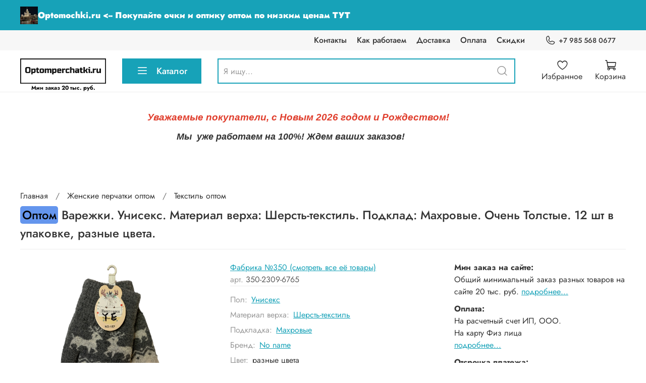

--- FILE ---
content_type: text/html; charset=utf-8
request_url: https://optomperchatki.ru/collection/tekstil-2/product/varezhki-uniseks-material-verha-sherst-tekstil-podkladka-mahrovye-ochen-tolstye-c3f143
body_size: 91946
content:
<!DOCTYPE html>
<html
  style="
    --color-btn-bg:#17A2B8;
--color-btn-bg-is-dark:true;
--bg:#ffffff;
--bg-is-dark:false;

--color-text: var(--color-text-dark);
--color-text-minor-shade: var(--color-text-dark-minor-shade);
--color-text-major-shade: var(--color-text-dark-major-shade);
--color-text-half-shade: var(--color-text-dark-half-shade);

--color-notice-warning-is-dark:false;
--color-notice-success-is-dark:false;
--color-notice-error-is-dark:false;
--color-notice-info-is-dark:false;
--color-form-controls-bg:var(--bg);
--color-form-controls-bg-disabled:var(--bg-minor-shade);
--color-form-controls-border-color:var(--bg-half-shade);
--color-form-controls-color:var(--color-text);
--is-editor:false;


  "
  >
  <head><meta data-config="{&quot;product_id&quot;:402911066}" name="page-config" content="" /><meta data-config="{&quot;money_with_currency_format&quot;:{&quot;delimiter&quot;:&quot; &quot;,&quot;separator&quot;:&quot;.&quot;,&quot;format&quot;:&quot;%n %u&quot;,&quot;unit&quot;:&quot;руб&quot;,&quot;show_price_without_cents&quot;:1},&quot;currency_code&quot;:&quot;RUR&quot;,&quot;currency_iso_code&quot;:&quot;RUB&quot;,&quot;default_currency&quot;:{&quot;title&quot;:&quot;Российский рубль&quot;,&quot;code&quot;:&quot;RUR&quot;,&quot;rate&quot;:1.0,&quot;format_string&quot;:&quot;%n %u&quot;,&quot;unit&quot;:&quot;руб&quot;,&quot;price_separator&quot;:&quot;&quot;,&quot;is_default&quot;:true,&quot;price_delimiter&quot;:&quot;&quot;,&quot;show_price_with_delimiter&quot;:true,&quot;show_price_without_cents&quot;:true},&quot;facebook&quot;:{&quot;pixelActive&quot;:false,&quot;currency_code&quot;:&quot;RUB&quot;,&quot;use_variants&quot;:null},&quot;vk&quot;:{&quot;pixel_active&quot;:null,&quot;price_list_id&quot;:null},&quot;new_ya_metrika&quot;:false,&quot;ecommerce_data_container&quot;:&quot;dataLayer&quot;,&quot;common_js_version&quot;:null,&quot;vue_ui_version&quot;:null,&quot;feedback_captcha_enabled&quot;:&quot;1&quot;,&quot;account_id&quot;:1546333,&quot;hide_items_out_of_stock&quot;:true,&quot;forbid_order_over_existing&quot;:true,&quot;minimum_items_price&quot;:20000,&quot;enable_comparison&quot;:true,&quot;locale&quot;:&quot;ru&quot;,&quot;client_group&quot;:null,&quot;consent_to_personal_data&quot;:{&quot;active&quot;:false,&quot;obligatory&quot;:false,&quot;description&quot;:&quot;\u003cp style=\&quot;text-align: center;\&quot;\u003e\u003cspan style=\&quot;font-size: 8pt;\&quot;\u003eЯ ознакомлен и согласен с условиями \u003ca href=\&quot;/page/oferta\&quot; target=\&quot;blank\&quot;\u003eоферты и политики конфиденциальности\u003c/a\u003e.\u003c/span\u003e\u003c/p\u003e&quot;},&quot;recaptcha_key&quot;:&quot;6LfXhUEmAAAAAOGNQm5_a2Ach-HWlFKD3Sq7vfFj&quot;,&quot;recaptcha_key_v3&quot;:&quot;6LcZi0EmAAAAAPNov8uGBKSHCvBArp9oO15qAhXa&quot;,&quot;yandex_captcha_key&quot;:&quot;ysc1_ec1ApqrRlTZTXotpTnO8PmXe2ISPHxsd9MO3y0rye822b9d2&quot;,&quot;checkout_float_order_content_block&quot;:true,&quot;available_products_characteristics_ids&quot;:[235040769,273436688],&quot;sber_id_app_id&quot;:&quot;5b5a3c11-72e5-4871-8649-4cdbab3ba9a4&quot;,&quot;theme_generation&quot;:4,&quot;quick_checkout_captcha_enabled&quot;:false,&quot;max_order_lines_count&quot;:500,&quot;sber_bnpl_min_amount&quot;:1000,&quot;sber_bnpl_max_amount&quot;:150000,&quot;counter_settings&quot;:{&quot;data_layer_name&quot;:&quot;dataLayer&quot;,&quot;new_counters_setup&quot;:false,&quot;add_to_cart_event&quot;:true,&quot;remove_from_cart_event&quot;:true,&quot;add_to_wishlist_event&quot;:true},&quot;site_setting&quot;:{&quot;show_cart_button&quot;:true,&quot;show_service_button&quot;:false,&quot;show_marketplace_button&quot;:false,&quot;show_quick_checkout_button&quot;:false},&quot;warehouses&quot;:[],&quot;captcha_type&quot;:&quot;google&quot;,&quot;human_readable_urls&quot;:false}" name="shop-config" content="" /><meta name='js-evnvironment' content='production' /><meta name='default-locale' content='ru' /><meta name='insales-redefined-api-methods' content="[]" />
<!--InsalesCounter -->
<script type="text/javascript">
(function() {
  if (typeof window.__insalesCounterId !== 'undefined') {
    return;
  }

  try {
    Object.defineProperty(window, '__insalesCounterId', {
      value: 1546333,
      writable: true,
      configurable: true
    });
  } catch (e) {
    console.error('InsalesCounter: Failed to define property, using fallback:', e);
    window.__insalesCounterId = 1546333;
  }

  if (typeof window.__insalesCounterId === 'undefined') {
    console.error('InsalesCounter: Failed to set counter ID');
    return;
  }

  let script = document.createElement('script');
  script.async = true;
  script.src = '/javascripts/insales_counter.js?7';
  let firstScript = document.getElementsByTagName('script')[0];
  firstScript.parentNode.insertBefore(script, firstScript);
})();
</script>
<!-- /InsalesCounter -->

    <!-- meta -->
<meta charset="UTF-8" /><title>Варежки. Унисекс. Материал верха: Шерсть-текстиль. Подклад: Махровые. Очень Толстые. 12 шт в упаковке, разные цвета. – купить оптом 1 910 руб за упаковку</title><meta name="description" content="Варежки. Унисекс. Материал верха: Шерсть-текстиль. Подклад: Махровые. Очень Толстые. 12 шт в упаковке, разные цвета. ⭐️ Цена оптовая - 1 910 руб за упаковку 🚚 Быстрая доставка. Описание, характеристики, отзывы. Смотрите все товары в разделе «Шерсть-текстиль». 
">
<meta data-config="{&quot;static-versioned&quot;: &quot;1.38&quot;}" name="theme-meta-data" content="">
<meta name="robots" content="index,follow" />
<meta http-equiv="X-UA-Compatible" content="IE=edge,chrome=1" />
<meta name="viewport" content="width=device-width, initial-scale=1.0" />
<meta name="SKYPE_TOOLBAR" content="SKYPE_TOOLBAR_PARSER_COMPATIBLE" />
<meta name="format-detection" content="telephone=no">

<!-- canonical url--><link rel="canonical" href="https://optomperchatki.ru/collection/tekstil-2/product/varezhki-uniseks-material-verha-sherst-tekstil-podkladka-mahrovye-ochen-tolstye-c3f143"/>


<!-- rss feed-->
    <meta property="og:title" content="Варежки. Унисекс. Материал верха: Шерсть-текстиль. Подклад: Махровые. Очень Толстые. 12 шт в упаковке, разные цвета.">
    <meta property="og:type" content="website">
    <meta property="og:url" content="https://optomperchatki.ru/collection/tekstil-2/product/varezhki-uniseks-material-verha-sherst-tekstil-podkladka-mahrovye-ochen-tolstye-c3f143">

    
      <meta property="og:image" content="https://static.insales-cdn.com/images/products/1/2875/768666427/IMG_6765-PhotoRoom.png">
    




<!-- icons-->
<link rel="icon" type="image/png" sizes="16x16" href="https://static.insales-cdn.com/assets/1/5257/6411401/1768655355/favicon.png" /><style media="screen">
  @supports (content-visibility: hidden) {
    body:not(.settings_loaded) .page_layout {
      content-visibility: hidden;
    }
  }
  @supports not (content-visibility: hidden) {
    body:not(.settings_loaded) .page_layout {
      visibility: hidden;
    }
  }
</style>
<style>
  .settings_loaded .preloader {
  	display: none;
  }
  .preloader {
  position: fixed;
  top: 0;
  left: 0;
  width: 100%;
  height: 100%;
  z-index: 9999999999999;
  background: var(--bg);
  opacity: 1;
  visibility: visible;
  -webkit-transition: 0.2s all;
  -moz-transition: 0.2s all;
  -ms-transition: 0.2s all;
  -o-transition: 0.2s all;
  transition: 0.2s all;
      align-items: center;
  justify-content: center;
  display: flex;
  }
  .lds-ellipsis {
  display: inline-block;
  position: relative;
  width: 80px;
  height: 80px;
    opacity: 0.5;
}
.lds-ellipsis div {
  position: absolute;
  top: 33px;
  width: 13px;
  height: 13px;
  border-radius: 50%;
  background: #ddd;
  animation-timing-function: cubic-bezier(0, 1, 1, 0);
}
.lds-ellipsis div:nth-child(1) {
  left: 8px;
  animation: lds-ellipsis1 0.6s infinite;
}
.lds-ellipsis div:nth-child(2) {
  left: 8px;
  animation: lds-ellipsis2 0.6s infinite;
}
.lds-ellipsis div:nth-child(3) {
  left: 32px;
  animation: lds-ellipsis2 0.6s infinite;
}
.lds-ellipsis div:nth-child(4) {
  left: 56px;
  animation: lds-ellipsis3 0.6s infinite;
}
@keyframes lds-ellipsis1 {
  0% {
    transform: scale(0);
  }
  100% {
    transform: scale(1);
  }
}
@keyframes lds-ellipsis3 {
  0% {
    transform: scale(1);
  }
  100% {
    transform: scale(0);
  }
}
@keyframes lds-ellipsis2 {
  0% {
    transform: translate(0, 0);
  }
  100% {
    transform: translate(24px, 0);
  }
}
</style>
<style>
a[href*="juridical_person_receipts"] {
  display: none !important;
}
</style>
   <script>
	  var url = window.location.href
    console.log(url)
  	if(url == 'https://optomperchatki.ru/'){
    	var url = 'https://optomperchatki.ru/collection/all'
        window.location.replace(url)
    }
    </script>
  <meta name='product-id' content='402911066' />
</head>
  <body data-multi-lang="false" data-theme-template="product" data-sidebar-type="sticky" data-sidebar-position="left">
    <div class="preloader">
      <div class="lds-ellipsis"><div></div><div></div><div></div><div></div></div>
    </div>
    <noscript>
<div class="njs-alert-overlay">
  <div class="njs-alert-wrapper">
    <div class="njs-alert">
      <p></p>
    </div>
  </div>
</div>
</noscript>

    <div class="page_layout page_layout-clear ">
      <header>
      
        <div
  class="layout widget-type_widget_v4_header_4_9cb844c1f3917b8d4ac879a0860f976b"
  style="--bage-bg:#17A2B8; --bage-bg-is-dark:true; --bage-bg-minor-shade:#1abcd5; --bage-bg-minor-shade-is-dark:true; --bage-bg-major-shade:#29cbe5; --bage-bg-major-shade-is-dark:true; --bage-bg-half-shade:#79dfee; --bage-bg-half-shade-is-light:true; --logo-img:'https://static.insales-cdn.com/files/1/5446/38032710/original/newlogo_92c1b351bc5271f65d34bfdd6646a0f1.png'; --logo-width:170px; --hide-language:false; --hide-compare:true; --hide-personal:false; --hide-favorite:false; --menu-grid-list-min-width:220px; --menu-grid-list-row-gap:4vw; --menu-grid-list-column-gap:5.5vw; --subcollections-items-limit:10; --menu-img-ratio:1; --menu-img-fit:cover; --hide-menu-photo:true; --hide-counts:false; --header-wide-bg:true; --header-top-pt:0.5rem; --header-top-pb:0.5rem; --header-main-pt:1rem; --header-main-pb:1rem; --header-wide-content:false; --hide-desktop:false; --hide-mobile:false;"
  data-widget-drop-item-id="62632507"
  
  >
  <div class="layout__content">
    <script defer>
  const ORDER_KEY = '';
  const ORDER_ID = '';
  const ORDER_NUMBER = '';
  const ORDER_MARGIN = '';
  const ORDER_TOTALPRICE = '';
  const ORDER_ITEMS = `<div style="box-sizing: border-box; margin-bottom: 28px; padding-left: 0px; padding-right: 0px;">
    <div style="box-sizing: border-box; margin-left: auto; margin-right: auto; width: 100%;">
    <table style="width: 100%;" cellspacing="0" cellpadding="0">
       
    </table>
    </div>
  </div>

    <div style="box-sizing: border-box; margin-bottom: 28px; padding-left: 20px; padding-right: 20px;">
    <div style="margin-left: auto; margin-right: auto; width: 100%;">
      <table style="width: 100%;" cellspacing="0" cellpadding="0">
      <tr>
        <td style="color: #000; font-family: 'Open Sans', Segoe UI, Roboto, Ubuntu, Cantarell, Fira Sans, Droid Sans, Helvetica Neue, sans-serif, arial; font-size: 16px;">
        <div>
          Итого:
        </div>
        <div style="background-color: #787878; border-radius: 1px; height: 2px; margin-bottom: 8px; margin-top: 8px; width: 42px;"></div>
        </td>
        <td style="color: #000; font-family: 'Open Sans', Segoe UI, Roboto, Ubuntu, Cantarell, Fira Sans, Droid Sans, Helvetica Neue, sans-serif, arial; font-size: 16px; text-align: right; white-space: nowrap; width: 110px; vertical-align: top;">
        <nobr>
          
        </nobr>
        </td>
      </tr>
      </table>
    </div>
    </div>


    <div style="background-color: #f7f5fd; box-sizing: border-box; padding: 20px 0; padding-left: 20px; padding-right: 20px;">
      <div style="margin-left: auto; margin-right: auto; width: 100%;">
        <table style="width: 100%;" cellspacing="0" cellpadding="0">
          <tr>
            <td style="color: #000; font-family: 'Open Sans', Segoe UI, Roboto, Ubuntu, Cantarell, Fira Sans, Droid Sans, Helvetica Neue, sans-serif, arial; font-size: 16px; font-weight: 600;">Сумма:</td>
            <td style="color: #000; font-family: 'Open Sans', Segoe UI, Roboto, Ubuntu, Cantarell, Fira Sans, Droid Sans, Helvetica Neue, sans-serif, arial; font-size: 16px; font-weight: 600; text-align: right; white-space: nowrap; width: 110px;">
              <nobr>
                
                
                
                
                

                
                
                
                
                
                
                
                Liquid argument error: Liquid error: NaN

                0 руб
              </nobr>
            </td>
          </tr>
          <tr>
            <td style="color: #000; font-family: 'Open Sans', Segoe UI, Roboto, Ubuntu, Cantarell, Fira Sans, Droid Sans, Helvetica Neue, sans-serif, arial; font-size: 16px; font-weight: 600;">Скидка за товары:</td>
            <td style="color: #000; font-family: 'Open Sans', Segoe UI, Roboto, Ubuntu, Cantarell, Fira Sans, Droid Sans, Helvetica Neue, sans-serif, arial; font-size: 16px; font-weight: 600; text-align: right; white-space: nowrap; width: 110px;">
              <nobr>
                0 руб
              </nobr>
            </td>
          </tr>
          <tr>
            <td style="color: #000; font-family: 'Open Sans', Segoe UI, Roboto, Ubuntu, Cantarell, Fira Sans, Droid Sans, Helvetica Neue, sans-serif, arial; font-size: 16px; font-weight: 600;">Скидка за способ оплаты:</td>
            <td style="color: #000; font-family: 'Open Sans', Segoe UI, Roboto, Ubuntu, Cantarell, Fira Sans, Droid Sans, Helvetica Neue, sans-serif, arial; font-size: 16px; font-weight: 600; text-align: right; white-space: nowrap; width: 110px;">
              <nobr>
                0 руб
              </nobr>
            </td>
          </tr>
          <tr>
            <td style="color: red; font-family: 'Open Sans', Segoe UI, Roboto, Ubuntu, Cantarell, Fira Sans, Droid Sans, Helvetica Neue, sans-serif, arial; font-size: 20px; font-weight: 600;">Суммарная скидка:</td>
            <td style="color: red; font-family: 'Open Sans', Segoe UI, Roboto, Ubuntu, Cantarell, Fira Sans, Droid Sans, Helvetica Neue, sans-serif, arial; font-size: 20px; font-weight: 600; text-align: right; white-space: nowrap; width: 110px;">
              <nobr>
                0 руб
              </nobr>
            </td>
          </tr>
          <tr>
            <td style="color: red; font-family: 'Open Sans', Segoe UI, Roboto, Ubuntu, Cantarell, Fira Sans, Droid Sans, Helvetica Neue, sans-serif, arial; font-size: 20px; font-weight: 600;">Итого к оплате:</td>
            <td style="color: red; font-family: 'Open Sans', Segoe UI, Roboto, Ubuntu, Cantarell, Fira Sans, Droid Sans, Helvetica Neue, sans-serif, arial; font-size: 20px; font-weight: 600; text-align: right; white-space: nowrap; width: 110px;">
              <nobr>
                
              </nobr>
            </td>
          </tr>
        </table>
      </div>
    </div>`;
</script>
<script defer>
  const CART_DATA = [
  
  ]
  const CART_INFO = {
    totalPrice: 0.0,
    totalItemsPrice: 0.0,
  }
  const ORDER = `null`;
</script>









<div class="header header_no-languages">
  <div class="header__content">
    <div class="header-part-top promo">
      <a class="promo-link" href="https://optomochki.ru">
        <img class="main-img" src="https://static.insales-cdn.com/files/1/2688/35760768/original/zhdun_avatar.jpg" alt="Optomochki.ru">
        <!-- <img class="small-img" src="https://static.insales-cdn.com/files/1/8099/37699491/original/web-app-manifest-512x512-1.png" alt="OptomOchki.com"> -->
        <span>Optomochki.ru <-- Покупайте очки и оптику оптом по низким ценам ТУТ</span>
      </a>
    </div>
    <div class="header-part-top">
      <div class="header-part-top__inner">
        <div class="header__area-menu">
          <ul class="header__menu js-cut-list" data-navigation data-menu-handle="main-menu">
            
              <li class="header__menu-item" data-navigation-item data-menu-item-id="16415548">
                <div class="header__menu-controls">
                  <a href="/page/contacts" class="header__menu-link" data-navigation-link="/page/contacts">
                    Контакты
                  </a>
                </div>
              </li>
            
              <li class="header__menu-item" data-navigation-item data-menu-item-id="16415547">
                <div class="header__menu-controls">
                  <a href="/page/kak-rabotaem" class="header__menu-link" data-navigation-link="/page/kak-rabotaem">
                    Как работаем
                  </a>
                </div>
              </li>
            
              <li class="header__menu-item" data-navigation-item data-menu-item-id="16415549">
                <div class="header__menu-controls">
                  <a href="/page/delivery" class="header__menu-link" data-navigation-link="/page/delivery">
                    Доставка
                  </a>
                </div>
              </li>
            
              <li class="header__menu-item" data-navigation-item data-menu-item-id="16415550">
                <div class="header__menu-controls">
                  <a href="/page/payment" class="header__menu-link" data-navigation-link="/page/payment">
                    Оплата
                  </a>
                </div>
              </li>
            
              <li class="header__menu-item" data-navigation-item data-menu-item-id="16509348">
                <div class="header__menu-controls">
                  <a href="/page/skidki" class="header__menu-link" data-navigation-link="/page/skidki">
                    Скидки
                  </a>
                </div>
              </li>
            
          </ul>
        </div>

        <div class="header__area-contacts">
          
  
    <div class="header__phone">
      <a class="header__phone-value" href="tel:+79855680677">
        <span class="icon icon-phone"></span>
        +7 985 568 0677
      </a>
    </div>
  
  

        </div>

        


      </div>
    </div>


    <div class="header-part-main">
      <div class="header-part-main__inner">
        <div class="header__area-logo">
          <a href="collection/all">
  
    
      <a href=" / " class="header__logo">
        <img src="https://static.insales-cdn.com/files/1/5446/38032710/original/newlogo_92c1b351bc5271f65d34bfdd6646a0f1.png" alt="Перчатки и варежки оптом. Доставка по России" width="170" height="50" title="Перчатки и варежки оптом. Доставка по России" />
      </a>
    
  
</a>
          <p class="min-order-text">Мин заказ 20 тыс. руб.</p>
        </div>

        <div class="header__area-catalog">
          <button type="button" class="button button_size-l header__show-collection-btn js-show-header-collections">
            <span class="icon icon-bars _show"></span>
            <span class="icon icon-times _hide"></span>
            Каталог
          </button>
        </div>

        <div class="header__area-search">
          
<div class="header__search">
  <form action="/search" method="get" class="header__search-form">
    <input type="text" autocomplete="off" class="form-control form-control_size-l header__search-field" name="q" value="" placeholder="Я ищу..." />
    <button type="submit" class="button button_size-l header__search-btn">
      <span class="icon icon-search"></span>
    </button>
    <input type="hidden" name="lang" value="ru">
  </form>
</div>

        </div>

        <div class="header__area-controls">
          
            <a href="/client_account/orders" class="header__control-btn header__cabinet">
              <span class="icon icon-user"></span>
              <span class="header__control-text">Профиль</span>
            </a>
          

          

          
            <a href="/favorites" class="header__control-btn header__favorite">
              <span class="icon icon-favorites">
                <span class="header__control-bage favorites-empty" data-ui-favorites-counter>0</span>
              </span>
              <span class="header__control-text">Избранное</span>
            </a>
          

          <a href="/cart_items" class="header__control-btn header__cart">
            <span class="icon icon-cart">
              <span class="header__control-bage cart-empty" data-cart-positions-count></span>
            </span>
            <span class="header__control-text">Корзина</span>
          </a>
        </div>


        
        

        

        <div class="header__collections">
          <button type="button" class="button header__collections-hide-btn js-hide-header-collections">
            <span class="icon icon-times"></span>
          </button>

          <div class="header__collections-content">
            <div class="header__collections-content-top">
              <div class="header__collections-title">Каталог</div>
              
              <ul class="grid-list header__collections-menu" data-navigation data-subcollections-items-limit=10>
                
                
                  

                  <li class="header__collections-item is-level-1" data-navigation-item>
                    <a class="header__collections-head" href="/collection/zhenskie" data-navigation-link="/collection/zhenskie">
                      
                      <span class="header__collections-head-title">Женские перчатки оптом<small>(1675)</small></span>
                    </a>

                    
                      <ul class="header__collections-submenu" data-navigation-submenu>
                        
                          <li class="header__collections-item " data-numitem="243" data-navigation-item>
                            <div class="header__collections-controls">
                              <a href="/collection/tekstil-2" class="header__collections-link" data-navigation-link="/collection/tekstil-2" >
                                <span class="header__collections-item-name">Текстиль <small>Женские перчатки оптом</small></span>
                                
                                
                                    <span class="header__collections-item-count"><small>(243)</small></span>
                                  
                                
                              </a>
                            </div>
                          </li>
                        
                          <li class="header__collections-item " data-numitem="2" data-navigation-item>
                            <div class="header__collections-controls">
                              <a href="/collection/zamsha-2" class="header__collections-link" data-navigation-link="/collection/zamsha-2" >
                                <span class="header__collections-item-name">Замша <small>Женские перчатки оптом</small></span>
                                
                                
                                    <span class="header__collections-item-count"><small>(2)</small></span>
                                  
                                
                              </a>
                            </div>
                          </li>
                        
                          <li class="header__collections-item " data-numitem="75" data-navigation-item>
                            <div class="header__collections-controls">
                              <a href="/collection/eko-kozha-2" class="header__collections-link" data-navigation-link="/collection/eko-kozha-2" >
                                <span class="header__collections-item-name">Эко кожа <small>Женские перчатки оптом</small></span>
                                
                                
                                    <span class="header__collections-item-count"><small>(75)</small></span>
                                  
                                
                              </a>
                            </div>
                          </li>
                        
                          <li class="header__collections-item " data-numitem="1238" data-navigation-item>
                            <div class="header__collections-controls">
                              <a href="/collection/kozhanye-2" class="header__collections-link" data-navigation-link="/collection/kozhanye-2" >
                                <span class="header__collections-item-name">Кожаные <small>Женские перчатки оптом</small></span>
                                
                                
                                    <span class="header__collections-item-count"><small>(1238)</small></span>
                                  
                                
                              </a>
                            </div>
                          </li>
                        
                          <li class="header__collections-item " data-numitem="42" data-navigation-item>
                            <div class="header__collections-controls">
                              <a href="/collection/varezhki-3" class="header__collections-link" data-navigation-link="/collection/varezhki-3" >
                                <span class="header__collections-item-name">Варежки <small>Женские перчатки оптом</small></span>
                                
                                
                                    <span class="header__collections-item-count"><small>(42)</small></span>
                                  
                                
                              </a>
                            </div>
                          </li>
                        
                          <li class="header__collections-item " data-numitem="821" data-navigation-item>
                            <div class="header__collections-controls">
                              <a href="/collection/kozhanye-lyuks-kachestva" class="header__collections-link" data-navigation-link="/collection/kozhanye-lyuks-kachestva" >
                                <span class="header__collections-item-name">Кожаные люкс качества <small>Женские перчатки оптом</small></span>
                                
                                
                                    <span class="header__collections-item-count"><small>(821)</small></span>
                                  
                                
                              </a>
                            </div>
                          </li>
                        
                          <li class="header__collections-item " data-numitem="93" data-navigation-item>
                            <div class="header__collections-controls">
                              <a href="/collection/spandeks" class="header__collections-link" data-navigation-link="/collection/spandeks" >
                                <span class="header__collections-item-name">Спандекс <small>Женские перчатки оптом</small></span>
                                
                                
                                    <span class="header__collections-item-count"><small>(93)</small></span>
                                  
                                
                              </a>
                            </div>
                          </li>
                        
                          <li class="header__collections-item " data-numitem="45" data-navigation-item>
                            <div class="header__collections-controls">
                              <a href="/collection/dublenka-2" class="header__collections-link" data-navigation-link="/collection/dublenka-2" >
                                <span class="header__collections-item-name">Дубленка <small>Женские перчатки оптом</small></span>
                                
                                
                                    <span class="header__collections-item-count"><small>(45)</small></span>
                                  
                                
                              </a>
                            </div>
                          </li>
                        
                          <li class="header__collections-item " data-numitem="10" data-navigation-item>
                            <div class="header__collections-controls">
                              <a href="/collection/balonevye" class="header__collections-link" data-navigation-link="/collection/balonevye" >
                                <span class="header__collections-item-name">Балоневые <small>Женские перчатки оптом</small></span>
                                
                                
                                    <span class="header__collections-item-count"><small>(10)</small></span>
                                  
                                
                              </a>
                            </div>
                          </li>
                        
                          <li class="header__collections-item " data-numitem="27" data-navigation-item>
                            <div class="header__collections-controls">
                              <a href="/collection/plyushevye" class="header__collections-link" data-navigation-link="/collection/plyushevye" >
                                <span class="header__collections-item-name">Плюшевые <small>Женские перчатки оптом</small></span>
                                
                                
                                    <span class="header__collections-item-count"><small>(27)</small></span>
                                  
                                
                              </a>
                            </div>
                          </li>
                        
                          <li class="header__collections-item is-hide" data-numitem="78" data-navigation-item>
                            <div class="header__collections-controls">
                              <a href="/collection/kozha-olenya-2" class="header__collections-link" data-navigation-link="/collection/kozha-olenya-2" >
                                <span class="header__collections-item-name">Кожа оленя <small>Женские перчатки оптом</small></span>
                                
                                
                                    <span class="header__collections-item-count"><small>(78)</small></span>
                                  
                                
                              </a>
                            </div>
                          </li>
                        
                          <li class="header__collections-item is-hide" data-numitem="36" data-navigation-item>
                            <div class="header__collections-controls">
                              <a href="/collection/sherst-tekstil" class="header__collections-link" data-navigation-link="/collection/sherst-tekstil" >
                                <span class="header__collections-item-name">Шерсть-текстиль <small>Женские перчатки оптом</small></span>
                                
                                
                                    <span class="header__collections-item-count"><small>(36)</small></span>
                                  
                                
                              </a>
                            </div>
                          </li>
                        
                          <li class="header__collections-item is-hide" data-numitem="20" data-navigation-item>
                            <div class="header__collections-controls">
                              <a href="/collection/krolik-iskusstvennyy" class="header__collections-link" data-navigation-link="/collection/krolik-iskusstvennyy" >
                                <span class="header__collections-item-name">Кролик искусственный <small>Женские перчатки оптом</small></span>
                                
                                
                                    <span class="header__collections-item-count"><small>(20)</small></span>
                                  
                                
                              </a>
                            </div>
                          </li>
                        
                          <li class="header__collections-item is-hide" data-numitem="7" data-navigation-item>
                            <div class="header__collections-controls">
                              <a href="/collection/katalog-1-807beb" class="header__collections-link" data-navigation-link="/collection/katalog-1-807beb" >
                                <span class="header__collections-item-name">Кашемировые <small>Женские перчатки оптом</small></span>
                                
                                
                                    <span class="header__collections-item-count"><small>(7)</small></span>
                                  
                                
                              </a>
                            </div>
                          </li>
                        
                          <li class="header__collections-item is-hide" data-numitem="8" data-navigation-item>
                            <div class="header__collections-controls">
                              <a href="/collection/katalog-1-2cec40" class="header__collections-link" data-navigation-link="/collection/katalog-1-2cec40" >
                                <span class="header__collections-item-name">Тюль-сетка <small>Женские перчатки оптом</small></span>
                                
                                
                                    <span class="header__collections-item-count"><small>(8)</small></span>
                                  
                                
                              </a>
                            </div>
                          </li>
                        
                          <li class="header__collections-item is-hide" data-numitem="26" data-navigation-item>
                            <div class="header__collections-controls">
                              <a href="/collection/katalog-1-2e7b32" class="header__collections-link" data-navigation-link="/collection/katalog-1-2e7b32" >
                                <span class="header__collections-item-name">Трикотаж-стрейч <small>Женские перчатки оптом</small></span>
                                
                                
                                    <span class="header__collections-item-count"><small>(26)</small></span>
                                  
                                
                              </a>
                            </div>
                          </li>
                        
                          <li class="header__collections-item is-hide" data-numitem="12" data-navigation-item>
                            <div class="header__collections-controls">
                              <a href="/collection/kak-kozha-2" class="header__collections-link" data-navigation-link="/collection/kak-kozha-2" >
                                <span class="header__collections-item-name">Как кожа <small>Женские перчатки оптом</small></span>
                                
                                
                                    <span class="header__collections-item-count"><small>(12)</small></span>
                                  
                                
                              </a>
                            </div>
                          </li>
                        
                      </ul>
                      <div class="header__collections-show-more is-show">
                        <span class="button-link header__collections-show-more-link js-show-more-subcollections">
                          <span class="header__collections-show-more-text-show">Показать все</span>
                          <span class="header__collections-show-more-text-hide">Скрыть</span>
                          <span class="icon icon-angle-down"></span>
                        </span>
                      </div>
                    
                  </li>
                
                  

                  <li class="header__collections-item is-level-1" data-navigation-item>
                    <a class="header__collections-head" href="/collection/muzhskie" data-navigation-link="/collection/muzhskie">
                      
                      <span class="header__collections-head-title">Мужские перчатки оптом<small>(1191)</small></span>
                    </a>

                    
                      <ul class="header__collections-submenu" data-navigation-submenu>
                        
                          <li class="header__collections-item " data-numitem="856" data-navigation-item>
                            <div class="header__collections-controls">
                              <a href="/collection/kozhanye" class="header__collections-link" data-navigation-link="/collection/kozhanye" >
                                <span class="header__collections-item-name">Кожаные <small>Мужские перчатки оптом</small></span>
                                
                                
                                    <span class="header__collections-item-count"><small>(856)</small></span>
                                  
                                
                              </a>
                            </div>
                          </li>
                        
                          <li class="header__collections-item " data-numitem="12" data-navigation-item>
                            <div class="header__collections-controls">
                              <a href="/collection/varezhki-2" class="header__collections-link" data-navigation-link="/collection/varezhki-2" >
                                <span class="header__collections-item-name">Варежки <small>Мужские перчатки оптом</small></span>
                                
                                
                                    <span class="header__collections-item-count"><small>(12)</small></span>
                                  
                                
                              </a>
                            </div>
                          </li>
                        
                          <li class="header__collections-item " data-numitem="72" data-navigation-item>
                            <div class="header__collections-controls">
                              <a href="/collection/eko-kozha" class="header__collections-link" data-navigation-link="/collection/eko-kozha" >
                                <span class="header__collections-item-name">Эко кожа <small>Мужские перчатки оптом</small></span>
                                
                                
                                    <span class="header__collections-item-count"><small>(72)</small></span>
                                  
                                
                              </a>
                            </div>
                          </li>
                        
                          <li class="header__collections-item " data-numitem="150" data-navigation-item>
                            <div class="header__collections-controls">
                              <a href="/collection/tekstil" class="header__collections-link" data-navigation-link="/collection/tekstil" >
                                <span class="header__collections-item-name">Текстиль <small>Мужские перчатки оптом</small></span>
                                
                                
                                    <span class="header__collections-item-count"><small>(150)</small></span>
                                  
                                
                              </a>
                            </div>
                          </li>
                        
                          <li class="header__collections-item " data-numitem="484" data-navigation-item>
                            <div class="header__collections-controls">
                              <a href="/collection/kozha-olenya" class="header__collections-link" data-navigation-link="/collection/kozha-olenya" >
                                <span class="header__collections-item-name">Кожа оленя <small>Мужские перчатки оптом</small></span>
                                
                                
                                    <span class="header__collections-item-count"><small>(484)</small></span>
                                  
                                
                              </a>
                            </div>
                          </li>
                        
                          <li class="header__collections-item " data-numitem="0" data-navigation-item>
                            <div class="header__collections-controls">
                              <a href="/collection/iskusstvennaya-zamsha" class="header__collections-link" data-navigation-link="/collection/iskusstvennaya-zamsha" >
                                <span class="header__collections-item-name">Искусственная замша <small>Мужские перчатки оптом</small></span>
                                
                                
                                
                              </a>
                            </div>
                          </li>
                        
                          <li class="header__collections-item " data-numitem="242" data-navigation-item>
                            <div class="header__collections-controls">
                              <a href="/collection/kozhanye-lyuks-kachestva-2" class="header__collections-link" data-navigation-link="/collection/kozhanye-lyuks-kachestva-2" >
                                <span class="header__collections-item-name">Кожаные люкс качества <small>Мужские перчатки оптом</small></span>
                                
                                
                                    <span class="header__collections-item-count"><small>(242)</small></span>
                                  
                                
                              </a>
                            </div>
                          </li>
                        
                          <li class="header__collections-item " data-numitem="4" data-navigation-item>
                            <div class="header__collections-controls">
                              <a href="/collection/kozhanye-vysokogo-kachestva" class="header__collections-link" data-navigation-link="/collection/kozhanye-vysokogo-kachestva" >
                                <span class="header__collections-item-name">Кожаные высокого качества <small>Мужские перчатки оптом</small></span>
                                
                                
                                    <span class="header__collections-item-count"><small>(4)</small></span>
                                  
                                
                              </a>
                            </div>
                          </li>
                        
                          <li class="header__collections-item " data-numitem="15" data-navigation-item>
                            <div class="header__collections-controls">
                              <a href="/collection/spandeks-2" class="header__collections-link" data-navigation-link="/collection/spandeks-2" >
                                <span class="header__collections-item-name">Спандекс <small>Мужские перчатки оптом</small></span>
                                
                                
                                    <span class="header__collections-item-count"><small>(15)</small></span>
                                  
                                
                              </a>
                            </div>
                          </li>
                        
                          <li class="header__collections-item " data-numitem="28" data-navigation-item>
                            <div class="header__collections-controls">
                              <a href="/collection/dublenka" class="header__collections-link" data-navigation-link="/collection/dublenka" >
                                <span class="header__collections-item-name">Дубленка <small>Мужские перчатки оптом</small></span>
                                
                                
                                    <span class="header__collections-item-count"><small>(28)</small></span>
                                  
                                
                              </a>
                            </div>
                          </li>
                        
                          <li class="header__collections-item is-hide" data-numitem="22" data-navigation-item>
                            <div class="header__collections-controls">
                              <a href="/collection/balonevye-2" class="header__collections-link" data-navigation-link="/collection/balonevye-2" >
                                <span class="header__collections-item-name">Балоневые <small>Мужские перчатки оптом</small></span>
                                
                                
                                    <span class="header__collections-item-count"><small>(22)</small></span>
                                  
                                
                              </a>
                            </div>
                          </li>
                        
                          <li class="header__collections-item is-hide" data-numitem="26" data-navigation-item>
                            <div class="header__collections-controls">
                              <a href="/collection/katalog-1-b829f3" class="header__collections-link" data-navigation-link="/collection/katalog-1-b829f3" >
                                <span class="header__collections-item-name">Замша <small>Мужские перчатки оптом</small></span>
                                
                                
                                    <span class="header__collections-item-count"><small>(26)</small></span>
                                  
                                
                              </a>
                            </div>
                          </li>
                        
                          <li class="header__collections-item is-hide" data-numitem="27" data-navigation-item>
                            <div class="header__collections-controls">
                              <a href="/collection/nepromokaemye" class="header__collections-link" data-navigation-link="/collection/nepromokaemye" >
                                <span class="header__collections-item-name">Непромокаемые <small>Мужские перчатки оптом</small></span>
                                
                                
                                    <span class="header__collections-item-count"><small>(27)</small></span>
                                  
                                
                              </a>
                            </div>
                          </li>
                        
                          <li class="header__collections-item is-hide" data-numitem="12" data-navigation-item>
                            <div class="header__collections-controls">
                              <a href="/collection/flisovye" class="header__collections-link" data-navigation-link="/collection/flisovye" >
                                <span class="header__collections-item-name">Флисовые <small>Мужские перчатки оптом</small></span>
                                
                                
                                    <span class="header__collections-item-count"><small>(12)</small></span>
                                  
                                
                              </a>
                            </div>
                          </li>
                        
                          <li class="header__collections-item is-hide" data-numitem="28" data-navigation-item>
                            <div class="header__collections-controls">
                              <a href="/collection/sherst-tekstil-2" class="header__collections-link" data-navigation-link="/collection/sherst-tekstil-2" >
                                <span class="header__collections-item-name">Шерсть-текстиль <small>Мужские перчатки оптом</small></span>
                                
                                
                                    <span class="header__collections-item-count"><small>(28)</small></span>
                                  
                                
                              </a>
                            </div>
                          </li>
                        
                          <li class="header__collections-item is-hide" data-numitem="29" data-navigation-item>
                            <div class="header__collections-controls">
                              <a href="/collection/kak-kozha" class="header__collections-link" data-navigation-link="/collection/kak-kozha" >
                                <span class="header__collections-item-name">Как кожа <small>Мужские перчатки оптом</small></span>
                                
                                
                                    <span class="header__collections-item-count"><small>(29)</small></span>
                                  
                                
                              </a>
                            </div>
                          </li>
                        
                          <li class="header__collections-item is-hide" data-numitem="0" data-navigation-item>
                            <div class="header__collections-controls">
                              <a href="/collection/krolik-iskusstvennyy-2" class="header__collections-link" data-navigation-link="/collection/krolik-iskusstvennyy-2" >
                                <span class="header__collections-item-name">Кролик искусственный <small>Мужские перчатки оптом</small></span>
                                
                                
                                
                              </a>
                            </div>
                          </li>
                        
                          <li class="header__collections-item is-hide" data-numitem="4" data-navigation-item>
                            <div class="header__collections-controls">
                              <a href="/collection/kashemirovye" class="header__collections-link" data-navigation-link="/collection/kashemirovye" >
                                <span class="header__collections-item-name">Кашемировые <small>Мужские перчатки оптом</small></span>
                                
                                
                                    <span class="header__collections-item-count"><small>(4)</small></span>
                                  
                                
                              </a>
                            </div>
                          </li>
                        
                          <li class="header__collections-item is-hide" data-numitem="25" data-navigation-item>
                            <div class="header__collections-controls">
                              <a href="/collection/katalog-1-d66cba" class="header__collections-link" data-navigation-link="/collection/katalog-1-d66cba" >
                                <span class="header__collections-item-name">Спец. материал <small>Мужские перчатки оптом</small></span>
                                
                                
                                    <span class="header__collections-item-count"><small>(25)</small></span>
                                  
                                
                              </a>
                            </div>
                          </li>
                        
                      </ul>
                      <div class="header__collections-show-more is-show">
                        <span class="button-link header__collections-show-more-link js-show-more-subcollections">
                          <span class="header__collections-show-more-text-show">Показать все</span>
                          <span class="header__collections-show-more-text-hide">Скрыть</span>
                          <span class="icon icon-angle-down"></span>
                        </span>
                      </div>
                    
                  </li>
                
                  

                  <li class="header__collections-item is-level-1" data-navigation-item>
                    <a class="header__collections-head" href="/collection/sensornye" data-navigation-link="/collection/sensornye">
                      
                      <span class="header__collections-head-title">Сенсорные перчатки оптом<small>(127)</small></span>
                    </a>

                    
                  </li>
                
                  

                  <li class="header__collections-item is-level-1" data-navigation-item>
                    <a class="header__collections-head" href="/collection/detskie" data-navigation-link="/collection/detskie">
                      
                      <span class="header__collections-head-title">Детские перчатки оптом<small>(40)</small></span>
                    </a>

                    
                      <ul class="header__collections-submenu" data-navigation-submenu>
                        
                          <li class="header__collections-item " data-numitem="1" data-navigation-item>
                            <div class="header__collections-controls">
                              <a href="/collection/varezhki-604b1d" class="header__collections-link" data-navigation-link="/collection/varezhki-604b1d" >
                                <span class="header__collections-item-name">Варежки <small>Детские перчатки оптом</small></span>
                                
                                
                                    <span class="header__collections-item-count"><small>(1)</small></span>
                                  
                                
                              </a>
                            </div>
                          </li>
                        
                          <li class="header__collections-item " data-numitem="23" data-navigation-item>
                            <div class="header__collections-controls">
                              <a href="/collection/tekstil-3" class="header__collections-link" data-navigation-link="/collection/tekstil-3" >
                                <span class="header__collections-item-name">Текстиль <small>Детские перчатки оптом</small></span>
                                
                                
                                    <span class="header__collections-item-count"><small>(23)</small></span>
                                  
                                
                              </a>
                            </div>
                          </li>
                        
                          <li class="header__collections-item " data-numitem="0" data-navigation-item>
                            <div class="header__collections-controls">
                              <a href="/collection/iskusstvennaya-zamsha-2" class="header__collections-link" data-navigation-link="/collection/iskusstvennaya-zamsha-2" >
                                <span class="header__collections-item-name">Искусственная замша <small>Детские перчатки оптом</small></span>
                                
                                
                                
                              </a>
                            </div>
                          </li>
                        
                          <li class="header__collections-item " data-numitem="0" data-navigation-item>
                            <div class="header__collections-controls">
                              <a href="/collection/kozhanye-3" class="header__collections-link" data-navigation-link="/collection/kozhanye-3" >
                                <span class="header__collections-item-name">Кожаные <small>Детские перчатки оптом</small></span>
                                
                                
                                
                              </a>
                            </div>
                          </li>
                        
                          <li class="header__collections-item " data-numitem="11" data-navigation-item>
                            <div class="header__collections-controls">
                              <a href="/collection/plyushevye-2" class="header__collections-link" data-navigation-link="/collection/plyushevye-2" >
                                <span class="header__collections-item-name">Плюшевые <small>Детские перчатки оптом</small></span>
                                
                                
                                    <span class="header__collections-item-count"><small>(11)</small></span>
                                  
                                
                              </a>
                            </div>
                          </li>
                        
                      </ul>
                      <div class="header__collections-show-more ">
                        <span class="button-link header__collections-show-more-link js-show-more-subcollections">
                          <span class="header__collections-show-more-text-show">Показать все</span>
                          <span class="header__collections-show-more-text-hide">Скрыть</span>
                          <span class="icon icon-angle-down"></span>
                        </span>
                      </div>
                    
                  </li>
                
                  

                  <li class="header__collections-item is-level-1" data-navigation-item>
                    <a class="header__collections-head" href="/collection/varezhki" data-navigation-link="/collection/varezhki">
                      
                      <span class="header__collections-head-title">Варежки оптом<small>(161)</small></span>
                    </a>

                    
                      <ul class="header__collections-submenu" data-navigation-submenu>
                        
                          <li class="header__collections-item " data-numitem="122" data-navigation-item>
                            <div class="header__collections-controls">
                              <a href="/collection/zhenskie-2" class="header__collections-link" data-navigation-link="/collection/zhenskie-2" >
                                <span class="header__collections-item-name">Женские <small>Варежки оптом</small></span>
                                
                                
                                    <span class="header__collections-item-count"><small>(122)</small></span>
                                  
                                
                              </a>
                            </div>
                          </li>
                        
                          <li class="header__collections-item " data-numitem="36" data-navigation-item>
                            <div class="header__collections-controls">
                              <a href="/collection/muzhskie-2" class="header__collections-link" data-navigation-link="/collection/muzhskie-2" >
                                <span class="header__collections-item-name">Мужские <small>Варежки оптом</small></span>
                                
                                
                                    <span class="header__collections-item-count"><small>(36)</small></span>
                                  
                                
                              </a>
                            </div>
                          </li>
                        
                          <li class="header__collections-item " data-numitem="21" data-navigation-item>
                            <div class="header__collections-controls">
                              <a href="/collection/detskie-2" class="header__collections-link" data-navigation-link="/collection/detskie-2" >
                                <span class="header__collections-item-name">Детские <small>Варежки оптом</small></span>
                                
                                
                                    <span class="header__collections-item-count"><small>(21)</small></span>
                                  
                                
                              </a>
                            </div>
                          </li>
                        
                      </ul>
                      <div class="header__collections-show-more ">
                        <span class="button-link header__collections-show-more-link js-show-more-subcollections">
                          <span class="header__collections-show-more-text-show">Показать все</span>
                          <span class="header__collections-show-more-text-hide">Скрыть</span>
                          <span class="icon icon-angle-down"></span>
                        </span>
                      </div>
                    
                  </li>
                
                  

                  <li class="header__collections-item is-level-1" data-navigation-item>
                    <a class="header__collections-head" href="/collection/podrostkovye" data-navigation-link="/collection/podrostkovye">
                      
                      <span class="header__collections-head-title">Подростковые перчатки оптом<small>(22)</small></span>
                    </a>

                    
                      <ul class="header__collections-submenu" data-navigation-submenu>
                        
                          <li class="header__collections-item " data-numitem="7" data-navigation-item>
                            <div class="header__collections-controls">
                              <a href="/collection/tekstil-34cff5" class="header__collections-link" data-navigation-link="/collection/tekstil-34cff5" >
                                <span class="header__collections-item-name">Текстиль <small>Подростковые перчатки оптом</small></span>
                                
                                
                                    <span class="header__collections-item-count"><small>(7)</small></span>
                                  
                                
                              </a>
                            </div>
                          </li>
                        
                          <li class="header__collections-item " data-numitem="1" data-navigation-item>
                            <div class="header__collections-controls">
                              <a href="/collection/plyushevye-3" class="header__collections-link" data-navigation-link="/collection/plyushevye-3" >
                                <span class="header__collections-item-name">Плюшевые <small>Подростковые перчатки оптом</small></span>
                                
                                
                                    <span class="header__collections-item-count"><small>(1)</small></span>
                                  
                                
                              </a>
                            </div>
                          </li>
                        
                          <li class="header__collections-item " data-numitem="14" data-navigation-item>
                            <div class="header__collections-controls">
                              <a href="/collection/kozhanye-80c406" class="header__collections-link" data-navigation-link="/collection/kozhanye-80c406" >
                                <span class="header__collections-item-name">Кожаные <small>Подростковые перчатки оптом</small></span>
                                
                                
                                    <span class="header__collections-item-count"><small>(14)</small></span>
                                  
                                
                              </a>
                            </div>
                          </li>
                        
                      </ul>
                      <div class="header__collections-show-more ">
                        <span class="button-link header__collections-show-more-link js-show-more-subcollections">
                          <span class="header__collections-show-more-text-show">Показать все</span>
                          <span class="header__collections-show-more-text-hide">Скрыть</span>
                          <span class="icon icon-angle-down"></span>
                        </span>
                      </div>
                    
                  </li>
                
                  

                  <li class="header__collections-item is-level-1" data-navigation-item>
                    <a class="header__collections-head" href="/collection/stoyka-pod-perchatki" data-navigation-link="/collection/stoyka-pod-perchatki">
                      
                      <span class="header__collections-head-title">Стойка под перчатки<small>(1)</small></span>
                    </a>

                    
                  </li>
                
                
              </ul>
            </div>
            <div class="header__collections-content-bottom">
              



              <ul class="header__mobile-menu" data-navigation data-menu-handle="main-menu">
                
                  <li class="header__mobile-menu-item" data-navigation-item data-menu-item-id="16415548">
                    <div class="header__mobile-menu-controls">
                      <a href="/page/contacts" class="header__mobile-menu-link" data-navigation-link="/page/contacts">
                        Контакты
                      </a>
                    </div>
                  </li>
                
                  <li class="header__mobile-menu-item" data-navigation-item data-menu-item-id="16415547">
                    <div class="header__mobile-menu-controls">
                      <a href="/page/kak-rabotaem" class="header__mobile-menu-link" data-navigation-link="/page/kak-rabotaem">
                        Как работаем
                      </a>
                    </div>
                  </li>
                
                  <li class="header__mobile-menu-item" data-navigation-item data-menu-item-id="16415549">
                    <div class="header__mobile-menu-controls">
                      <a href="/page/delivery" class="header__mobile-menu-link" data-navigation-link="/page/delivery">
                        Доставка
                      </a>
                    </div>
                  </li>
                
                  <li class="header__mobile-menu-item" data-navigation-item data-menu-item-id="16415550">
                    <div class="header__mobile-menu-controls">
                      <a href="/page/payment" class="header__mobile-menu-link" data-navigation-link="/page/payment">
                        Оплата
                      </a>
                    </div>
                  </li>
                
                  <li class="header__mobile-menu-item" data-navigation-item data-menu-item-id="16509348">
                    <div class="header__mobile-menu-controls">
                      <a href="/page/skidki" class="header__mobile-menu-link" data-navigation-link="/page/skidki">
                        Скидки
                      </a>
                    </div>
                  </li>
                
              </ul>
              <div class="header__other">
                <div class="other-phones">
                  
  
    <div class="header__phone">
      <a class="header__phone-value" href="tel:+79855680677">
        <span class="icon icon-phone"></span>
        +7 985 568 0677
      </a>
    </div>
  
  

                </div>
              </div>
            </div>
          </div>
        </div>
      </div>
    </div>
  </div>

  <div class="header-mobile-panel">
    <div class="header-mobile-panel__content">
      <div class="header-mobile-panel__top">
        <div class="header-mobile-panel__personal">
          <a href="/client_account/orders" class="header__control-btn header__cabinet">
            <span class="icon icon-user"></span>
            <span class="header__control-text">Профиль</span>
          </a>
          
        </div>

        <div class="header-mobile-panel__logo">
          
  
    
      <a href=" / " class="header__logo">
        <img src="https://static.insales-cdn.com/files/1/5446/38032710/original/newlogo_92c1b351bc5271f65d34bfdd6646a0f1.png" alt="Перчатки и варежки оптом. Доставка по России" width="170" height="50" title="Перчатки и варежки оптом. Доставка по России" />
      </a>
    
  

          <p class="min-order-text">Мин заказ 20 тыс. руб.</p>
        </div>

        <div class="header-mobile-panel__controls">
          
            <a href="/favorites" class="header__control-btn header__favorite">
              <span class="icon icon-favorites">
                <span class="header__control-bage favorites-empty" data-ui-favorites-counter>0</span>
              </span>
              <span class="header__control-text">Избранное</span>
            </a>
          
          <a href="/cart_items" class="header__control-btn header__mobile-cart">
            <span class="icon icon-cart">
              <span class="header__control-bage cart-empty" data-cart-positions-count></span>
            </span>
          </a>
        </div>
      </div>
      <div class="header-mobile-panel__bottom">
        <button type="button" class="button button_size-m header-mobile-panel__show-menu-btn js-show-header-collections">
          <span class="icon icon-bars _show"></span>
          <span class="icon icon-times _hide"></span>
        </button>
        
<div class="header__search">
  <form action="/search" method="get" class="header__search-form">
    <input type="text" autocomplete="off" class="form-control form-control_size-l header__search-field" name="q" value="" placeholder="Я ищу..." />
    <button type="submit" class="button button_size-l header__search-btn">
      <span class="icon icon-search"></span>
    </button>
    <input type="hidden" name="lang" value="ru">
  </form>
</div>

      </div>
    </div>
  </div>
</div>

<div class="header__collections-overlay"></div>



  </div>
</div>

      
        <div
  class="layout widget-type_system_widget_v4_simple_text_2"
  style="--layout-wide-bg:true; --layout-pt:2vw; --layout-pb:2vw; --layout-wide-content:false; --layout-edge:false; --hide-desktop:false; --hide-mobile:false;"
  data-widget-drop-item-id="238322345"
  
  >
  <div class="layout__content">
    
  <div class="editable-block simple_text">
    <div class="static-text">
      <h2><span style="font-size: 16pt;"><em><strong><span style="color: rgb(224, 62, 45);">&nbsp; <span style="font-family: arial, helvetica, sans-serif; font-size: 14pt;">&nbsp; &nbsp; &nbsp; &nbsp; &nbsp; &nbsp; &nbsp; &nbsp; &nbsp; &nbsp; &nbsp; &nbsp; &nbsp; &nbsp; &nbsp; &nbsp; &nbsp; &nbsp; &nbsp; &nbsp; &nbsp; &nbsp; &nbsp; &nbsp; Уважаемые покупатели, с Новым 2026 годом и Рождеством!&nbsp;</span></span></strong></em></span><br><span style="font-size: 14pt;"><em><strong><span style="font-family: arial, helvetica, sans-serif;">&nbsp; &nbsp; &nbsp; &nbsp; &nbsp; &nbsp; &nbsp; &nbsp; &nbsp; &nbsp; &nbsp; &nbsp; &nbsp; &nbsp; &nbsp; &nbsp; &nbsp; &nbsp; &nbsp; &nbsp; &nbsp; &nbsp; &nbsp; &nbsp; &nbsp; &nbsp; &nbsp; &nbsp; &nbsp; &nbsp; &nbsp; </span></strong></em></span><span><em><strong><span><span style="font-family: arial, helvetica, sans-serif; font-size: large;">Мы &nbsp;уже работаем на 100%! </span><span style="font-family: arial, helvetica, sans-serif; font-size: large;">Ждем ваших заказов!&nbsp;</span></span></strong></em></span><br><br></h2>
    </div>
  </div>


  </div>
</div>

      
        <div
  class="layout widget-type_widget_v4_collections_menu_1_276c1b61ec52d86aa1bb9c34d4994e44"
  style="--align-items:center; --layout-wide-bg:false; --layout-pt:0.5rem; --layout-pb:0.5rem; --layout-wide-content:false; --layout-edge:false; --hide-desktop:true; --hide-mobile:true;"
  data-widget-drop-item-id="62632508"
  
  >
  <div class="layout__content">
    




  <div class="collections-wrapper">
    <ul class="collections js-cut-list-collections" data-navigation data-more-title=Еще>
      
        
          <li class="collections__item" data-navigation-item>
            <div class="collections__controls">
              <a href="/collection/zhenskie" class="collections__link" data-navigation-link="/collection/zhenskie" >
                Женские перчатки оптом
              </a>
            </div>
          </li>
        
          <li class="collections__item" data-navigation-item>
            <div class="collections__controls">
              <a href="/collection/muzhskie" class="collections__link" data-navigation-link="/collection/muzhskie" >
                Мужские перчатки оптом
              </a>
            </div>
          </li>
        
          <li class="collections__item" data-navigation-item>
            <div class="collections__controls">
              <a href="/collection/sensornye" class="collections__link" data-navigation-link="/collection/sensornye" >
                Сенсорные перчатки оптом
              </a>
            </div>
          </li>
        
          <li class="collections__item" data-navigation-item>
            <div class="collections__controls">
              <a href="/collection/detskie" class="collections__link" data-navigation-link="/collection/detskie" >
                Детские перчатки оптом
              </a>
            </div>
          </li>
        
          <li class="collections__item" data-navigation-item>
            <div class="collections__controls">
              <a href="/collection/varezhki" class="collections__link" data-navigation-link="/collection/varezhki" >
                Варежки оптом
              </a>
            </div>
          </li>
        
          <li class="collections__item" data-navigation-item>
            <div class="collections__controls">
              <a href="/collection/podrostkovye" class="collections__link" data-navigation-link="/collection/podrostkovye" >
                Подростковые перчатки оптом
              </a>
            </div>
          </li>
        
          <li class="collections__item" data-navigation-item>
            <div class="collections__controls">
              <a href="/collection/stoyka-pod-perchatki" class="collections__link" data-navigation-link="/collection/stoyka-pod-perchatki" >
                Стойка под перчатки
              </a>
            </div>
          </li>
        
      
    </ul>
  </div>


  </div>
</div>

      
      </header>

      

      <main>
        
  <div
  class="layout widget-type_widget_v4_breadcrumbs_1_cff9258e5fcf05b2b53eecf4fc252fdc"
  style="--delemeter:1; --align:start; --breadcrumb-color:#333333; --breadcrumb-color-is-dark:true; --breadcrumb-color-minor-shade:#474747; --breadcrumb-color-minor-shade-is-dark:true; --breadcrumb-color-major-shade:#5c5c5c; --breadcrumb-color-major-shade-is-dark:true; --breadcrumb-color-half-shade:#999999; --breadcrumb-color-half-shade-is-dark:true; --layout-wide-bg:false; --layout-pt:1vw; --layout-pb:0vw; --layout-wide-content:false; --layout-edge:false; --hide-desktop:false; --hide-mobile:false;"
  data-widget-drop-item-id="62632500"
  
  >
  <div class="layout__content">
    

<div class="breadcrumb-wrapper delemeter_1">
  <ul class="breadcrumb">
    <li class="breadcrumb-item home">
      <a class="breadcrumb-link" title="Главная" href="/">Главная</a>
    </li>
    
      
      
      
        
        
        
      
        
        
          <li class="breadcrumb-item" data-breadcrumbs="2">
            <a class="breadcrumb-link" title="Женские перчатки оптом" href="/collection/zhenskie">Женские перчатки  оптом</a>
          </li>
          
        
        
      
        
        
          <li class="breadcrumb-item" data-breadcrumbs="3">
            <a class="breadcrumb-link" title="Текстиль" href="/collection/tekstil-2">Текстиль оптом</a>
          </li>
          
        
        
      
    
  </ul>
</div>




  </div>
</div>


  <div
  class="layout widget-type_widget_v4_product_5_5e2d70c4f26b2c10f05c3a5234bb2232"
  style="--rating-color:#76BC21; --rating-color-is-dark:true; --rating-color-minor-shade:#85d325; --rating-color-minor-shade-is-dark:true; --rating-color-major-shade:#93dc39; --rating-color-major-shade-is-light:true; --rating-color-half-shade:#bbe983; --rating-color-half-shade-is-light:true; --sale-bg:#76BC21; --sale-bg-is-dark:true; --sale-bg-minor-shade:#85d325; --sale-bg-minor-shade-is-dark:true; --sale-bg-major-shade:#93dc39; --sale-bg-major-shade-is-light:true; --sale-bg-half-shade:#bbe983; --sale-bg-half-shade-is-light:true; --sticker-font-size:0.9rem; --properties-limit:11; --display-property-color:text; --show-selected-variant-photos:false; --video-before-image:false; --img-ratio:1; --img-fit:contain; --product-hide-variants-title:false; --product-hide-sku:false; --product-hide-short-description:false; --product-hide-compare:true; --layout-wide-bg:false; --layout-pt:0vw; --layout-pb:3vw; --layout-wide-content:false; --layout-edge:false; --hide-desktop:false; --hide-mobile:false;"
  data-widget-drop-item-id="62632501"
  
  >
  <div class="layout__content">
    






<form
  data-product-id="402911066"
  data-product-json="{&quot;id&quot;:402911066,&quot;url&quot;:&quot;/collection/tekstil-2/product/varezhki-uniseks-material-verha-sherst-tekstil-podkladka-mahrovye-ochen-tolstye-c3f143&quot;,&quot;title&quot;:&quot;Варежки. Унисекс. Материал верха: Шерсть-текстиль. Подклад: Махровые. Очень Толстые. 12 шт в упаковке, разные цвета.&quot;,&quot;short_description&quot;:null,&quot;available&quot;:true,&quot;unit&quot;:&quot;nmp&quot;,&quot;permalink&quot;:&quot;varezhki-uniseks-material-verha-sherst-tekstil-podkladka-mahrovye-ochen-tolstye-c3f143&quot;,&quot;images&quot;:[{&quot;id&quot;:768666427,&quot;product_id&quot;:402911066,&quot;external_id&quot;:null,&quot;position&quot;:1,&quot;created_at&quot;:&quot;2023-10-17T17:42:11.000+03:00&quot;,&quot;image_processing&quot;:false,&quot;title&quot;:null,&quot;url&quot;:&quot;https://static.insales-cdn.com/images/products/1/2875/768666427/thumb_IMG_6765-PhotoRoom.png&quot;,&quot;original_url&quot;:&quot;https://static.insales-cdn.com/images/products/1/2875/768666427/IMG_6765-PhotoRoom.png&quot;,&quot;medium_url&quot;:&quot;https://static.insales-cdn.com/images/products/1/2875/768666427/medium_IMG_6765-PhotoRoom.png&quot;,&quot;small_url&quot;:&quot;https://static.insales-cdn.com/images/products/1/2875/768666427/micro_IMG_6765-PhotoRoom.png&quot;,&quot;thumb_url&quot;:&quot;https://static.insales-cdn.com/images/products/1/2875/768666427/thumb_IMG_6765-PhotoRoom.png&quot;,&quot;compact_url&quot;:&quot;https://static.insales-cdn.com/images/products/1/2875/768666427/compact_IMG_6765-PhotoRoom.png&quot;,&quot;large_url&quot;:&quot;https://static.insales-cdn.com/images/products/1/2875/768666427/large_IMG_6765-PhotoRoom.png&quot;,&quot;filename&quot;:&quot;IMG_6765-PhotoRoom.png&quot;,&quot;image_content_type&quot;:&quot;image/png&quot;},{&quot;id&quot;:768666429,&quot;product_id&quot;:402911066,&quot;external_id&quot;:null,&quot;position&quot;:2,&quot;created_at&quot;:&quot;2023-10-17T17:42:11.000+03:00&quot;,&quot;image_processing&quot;:false,&quot;title&quot;:null,&quot;url&quot;:&quot;https://static.insales-cdn.com/images/products/1/2877/768666429/thumb_IMG_6766-PhotoRoom.png&quot;,&quot;original_url&quot;:&quot;https://static.insales-cdn.com/images/products/1/2877/768666429/IMG_6766-PhotoRoom.png&quot;,&quot;medium_url&quot;:&quot;https://static.insales-cdn.com/images/products/1/2877/768666429/medium_IMG_6766-PhotoRoom.png&quot;,&quot;small_url&quot;:&quot;https://static.insales-cdn.com/images/products/1/2877/768666429/micro_IMG_6766-PhotoRoom.png&quot;,&quot;thumb_url&quot;:&quot;https://static.insales-cdn.com/images/products/1/2877/768666429/thumb_IMG_6766-PhotoRoom.png&quot;,&quot;compact_url&quot;:&quot;https://static.insales-cdn.com/images/products/1/2877/768666429/compact_IMG_6766-PhotoRoom.png&quot;,&quot;large_url&quot;:&quot;https://static.insales-cdn.com/images/products/1/2877/768666429/large_IMG_6766-PhotoRoom.png&quot;,&quot;filename&quot;:&quot;IMG_6766-PhotoRoom.png&quot;,&quot;image_content_type&quot;:&quot;image/png&quot;},{&quot;id&quot;:768666758,&quot;product_id&quot;:402911066,&quot;external_id&quot;:null,&quot;position&quot;:3,&quot;created_at&quot;:&quot;2023-10-17T17:43:14.000+03:00&quot;,&quot;image_processing&quot;:false,&quot;title&quot;:null,&quot;url&quot;:&quot;https://static.insales-cdn.com/images/products/1/3206/768666758/thumb_IMG_6768-PhotoRoom.png&quot;,&quot;original_url&quot;:&quot;https://static.insales-cdn.com/images/products/1/3206/768666758/IMG_6768-PhotoRoom.png&quot;,&quot;medium_url&quot;:&quot;https://static.insales-cdn.com/images/products/1/3206/768666758/medium_IMG_6768-PhotoRoom.png&quot;,&quot;small_url&quot;:&quot;https://static.insales-cdn.com/images/products/1/3206/768666758/micro_IMG_6768-PhotoRoom.png&quot;,&quot;thumb_url&quot;:&quot;https://static.insales-cdn.com/images/products/1/3206/768666758/thumb_IMG_6768-PhotoRoom.png&quot;,&quot;compact_url&quot;:&quot;https://static.insales-cdn.com/images/products/1/3206/768666758/compact_IMG_6768-PhotoRoom.png&quot;,&quot;large_url&quot;:&quot;https://static.insales-cdn.com/images/products/1/3206/768666758/large_IMG_6768-PhotoRoom.png&quot;,&quot;filename&quot;:&quot;IMG_6768-PhotoRoom.png&quot;,&quot;image_content_type&quot;:&quot;image/png&quot;},{&quot;id&quot;:768666759,&quot;product_id&quot;:402911066,&quot;external_id&quot;:null,&quot;position&quot;:4,&quot;created_at&quot;:&quot;2023-10-17T17:43:14.000+03:00&quot;,&quot;image_processing&quot;:false,&quot;title&quot;:null,&quot;url&quot;:&quot;https://static.insales-cdn.com/images/products/1/3207/768666759/thumb_IMG_6769-PhotoRoom.png&quot;,&quot;original_url&quot;:&quot;https://static.insales-cdn.com/images/products/1/3207/768666759/IMG_6769-PhotoRoom.png&quot;,&quot;medium_url&quot;:&quot;https://static.insales-cdn.com/images/products/1/3207/768666759/medium_IMG_6769-PhotoRoom.png&quot;,&quot;small_url&quot;:&quot;https://static.insales-cdn.com/images/products/1/3207/768666759/micro_IMG_6769-PhotoRoom.png&quot;,&quot;thumb_url&quot;:&quot;https://static.insales-cdn.com/images/products/1/3207/768666759/thumb_IMG_6769-PhotoRoom.png&quot;,&quot;compact_url&quot;:&quot;https://static.insales-cdn.com/images/products/1/3207/768666759/compact_IMG_6769-PhotoRoom.png&quot;,&quot;large_url&quot;:&quot;https://static.insales-cdn.com/images/products/1/3207/768666759/large_IMG_6769-PhotoRoom.png&quot;,&quot;filename&quot;:&quot;IMG_6769-PhotoRoom.png&quot;,&quot;image_content_type&quot;:&quot;image/png&quot;},{&quot;id&quot;:768667427,&quot;product_id&quot;:402911066,&quot;external_id&quot;:null,&quot;position&quot;:5,&quot;created_at&quot;:&quot;2023-10-17T17:44:42.000+03:00&quot;,&quot;image_processing&quot;:false,&quot;title&quot;:null,&quot;url&quot;:&quot;https://static.insales-cdn.com/images/products/1/3875/768667427/thumb_9D80E999-CC19-4625-9384-344E1D0449B3_1_105_c-PhotoRoom_2.png&quot;,&quot;original_url&quot;:&quot;https://static.insales-cdn.com/images/products/1/3875/768667427/9D80E999-CC19-4625-9384-344E1D0449B3_1_105_c-PhotoRoom_2.png&quot;,&quot;medium_url&quot;:&quot;https://static.insales-cdn.com/images/products/1/3875/768667427/medium_9D80E999-CC19-4625-9384-344E1D0449B3_1_105_c-PhotoRoom_2.png&quot;,&quot;small_url&quot;:&quot;https://static.insales-cdn.com/images/products/1/3875/768667427/micro_9D80E999-CC19-4625-9384-344E1D0449B3_1_105_c-PhotoRoom_2.png&quot;,&quot;thumb_url&quot;:&quot;https://static.insales-cdn.com/images/products/1/3875/768667427/thumb_9D80E999-CC19-4625-9384-344E1D0449B3_1_105_c-PhotoRoom_2.png&quot;,&quot;compact_url&quot;:&quot;https://static.insales-cdn.com/images/products/1/3875/768667427/compact_9D80E999-CC19-4625-9384-344E1D0449B3_1_105_c-PhotoRoom_2.png&quot;,&quot;large_url&quot;:&quot;https://static.insales-cdn.com/images/products/1/3875/768667427/large_9D80E999-CC19-4625-9384-344E1D0449B3_1_105_c-PhotoRoom_2.png&quot;,&quot;filename&quot;:&quot;9D80E999-CC19-4625-9384-344E1D0449B3_1_105_c-PhotoRoom_2.png&quot;,&quot;image_content_type&quot;:&quot;image/png&quot;}],&quot;first_image&quot;:{&quot;id&quot;:768666427,&quot;product_id&quot;:402911066,&quot;external_id&quot;:null,&quot;position&quot;:1,&quot;created_at&quot;:&quot;2023-10-17T17:42:11.000+03:00&quot;,&quot;image_processing&quot;:false,&quot;title&quot;:null,&quot;url&quot;:&quot;https://static.insales-cdn.com/images/products/1/2875/768666427/thumb_IMG_6765-PhotoRoom.png&quot;,&quot;original_url&quot;:&quot;https://static.insales-cdn.com/images/products/1/2875/768666427/IMG_6765-PhotoRoom.png&quot;,&quot;medium_url&quot;:&quot;https://static.insales-cdn.com/images/products/1/2875/768666427/medium_IMG_6765-PhotoRoom.png&quot;,&quot;small_url&quot;:&quot;https://static.insales-cdn.com/images/products/1/2875/768666427/micro_IMG_6765-PhotoRoom.png&quot;,&quot;thumb_url&quot;:&quot;https://static.insales-cdn.com/images/products/1/2875/768666427/thumb_IMG_6765-PhotoRoom.png&quot;,&quot;compact_url&quot;:&quot;https://static.insales-cdn.com/images/products/1/2875/768666427/compact_IMG_6765-PhotoRoom.png&quot;,&quot;large_url&quot;:&quot;https://static.insales-cdn.com/images/products/1/2875/768666427/large_IMG_6765-PhotoRoom.png&quot;,&quot;filename&quot;:&quot;IMG_6765-PhotoRoom.png&quot;,&quot;image_content_type&quot;:&quot;image/png&quot;},&quot;category_id&quot;:25426556,&quot;canonical_url_collection_id&quot;:22020291,&quot;price_kinds&quot;:[],&quot;price_min&quot;:&quot;1910.0&quot;,&quot;price_max&quot;:&quot;1910.0&quot;,&quot;bundle&quot;:null,&quot;updated_at&quot;:&quot;2025-09-26T18:02:19.000+03:00&quot;,&quot;video_links&quot;:[],&quot;reviews_average_rating_cached&quot;:null,&quot;reviews_count_cached&quot;:null,&quot;option_names&quot;:[],&quot;properties&quot;:[{&quot;id&quot;:38896086,&quot;position&quot;:1,&quot;backoffice&quot;:true,&quot;is_hidden&quot;:true,&quot;is_navigational&quot;:true,&quot;permalink&quot;:&quot;tsena-za-shtuku&quot;,&quot;title&quot;:&quot;Цена за штуку&quot;},{&quot;id&quot;:40653888,&quot;position&quot;:2,&quot;backoffice&quot;:false,&quot;is_hidden&quot;:true,&quot;is_navigational&quot;:false,&quot;permalink&quot;:&quot;tsena-zakupa-za-sht&quot;,&quot;title&quot;:&quot;Цена закупа за шт&quot;},{&quot;id&quot;:38355990,&quot;position&quot;:3,&quot;backoffice&quot;:false,&quot;is_hidden&quot;:false,&quot;is_navigational&quot;:true,&quot;permalink&quot;:&quot;pol&quot;,&quot;title&quot;:&quot;Пол&quot;},{&quot;id&quot;:38354108,&quot;position&quot;:4,&quot;backoffice&quot;:false,&quot;is_hidden&quot;:false,&quot;is_navigational&quot;:true,&quot;permalink&quot;:&quot;material-verha&quot;,&quot;title&quot;:&quot;Материал верха&quot;},{&quot;id&quot;:38355592,&quot;position&quot;:5,&quot;backoffice&quot;:false,&quot;is_hidden&quot;:false,&quot;is_navigational&quot;:true,&quot;permalink&quot;:&quot;podkladka&quot;,&quot;title&quot;:&quot;Подкладка&quot;},{&quot;id&quot;:38206732,&quot;position&quot;:6,&quot;backoffice&quot;:false,&quot;is_hidden&quot;:false,&quot;is_navigational&quot;:true,&quot;permalink&quot;:&quot;brand&quot;,&quot;title&quot;:&quot;Бренд&quot;},{&quot;id&quot;:38356103,&quot;position&quot;:7,&quot;backoffice&quot;:false,&quot;is_hidden&quot;:false,&quot;is_navigational&quot;:true,&quot;permalink&quot;:&quot;tsvet&quot;,&quot;title&quot;:&quot;Цвет&quot;},{&quot;id&quot;:38356101,&quot;position&quot;:8,&quot;backoffice&quot;:false,&quot;is_hidden&quot;:false,&quot;is_navigational&quot;:true,&quot;permalink&quot;:&quot;razmery-v-upakovke&quot;,&quot;title&quot;:&quot;Размеры в упаковке&quot;},{&quot;id&quot;:38355201,&quot;position&quot;:9,&quot;backoffice&quot;:false,&quot;is_hidden&quot;:false,&quot;is_navigational&quot;:true,&quot;permalink&quot;:&quot;kolichestvo-sht-v-upakovke&quot;,&quot;title&quot;:&quot;Количество в упаковке&quot;},{&quot;id&quot;:38360690,&quot;position&quot;:11,&quot;backoffice&quot;:false,&quot;is_hidden&quot;:false,&quot;is_navigational&quot;:true,&quot;permalink&quot;:&quot;osobennosti&quot;,&quot;title&quot;:&quot;Особенности&quot;},{&quot;id&quot;:38206733,&quot;position&quot;:12,&quot;backoffice&quot;:false,&quot;is_hidden&quot;:false,&quot;is_navigational&quot;:true,&quot;permalink&quot;:&quot;strana-proizvodstva&quot;,&quot;title&quot;:&quot;Страна производства&quot;},{&quot;id&quot;:38356421,&quot;position&quot;:13,&quot;backoffice&quot;:true,&quot;is_hidden&quot;:false,&quot;is_navigational&quot;:true,&quot;permalink&quot;:&quot;postavschik&quot;,&quot;title&quot;:&quot;Фабрика №&quot;},{&quot;id&quot;:38612412,&quot;position&quot;:15,&quot;backoffice&quot;:false,&quot;is_hidden&quot;:false,&quot;is_navigational&quot;:false,&quot;permalink&quot;:&quot;ostatok-na-sklade&quot;,&quot;title&quot;:&quot;Остаток на складе&quot;},{&quot;id&quot;:41455103,&quot;position&quot;:17,&quot;backoffice&quot;:false,&quot;is_hidden&quot;:true,&quot;is_navigational&quot;:false,&quot;permalink&quot;:&quot;teg-dlya-poiska&quot;,&quot;title&quot;:&quot;Тэг для поиска&quot;}],&quot;characteristics&quot;:[{&quot;id&quot;:164219593,&quot;property_id&quot;:38356103,&quot;position&quot;:44,&quot;title&quot;:&quot;В упаковке разные цвета&quot;,&quot;permalink&quot;:&quot;raznotsvetnyy&quot;},{&quot;id&quot;:217760620,&quot;property_id&quot;:38354108,&quot;position&quot;:115,&quot;title&quot;:&quot;Шерсть-текстиль&quot;,&quot;permalink&quot;:&quot;sherst-tekstil&quot;},{&quot;id&quot;:217760611,&quot;property_id&quot;:38355592,&quot;position&quot;:39,&quot;title&quot;:&quot;Махровые&quot;,&quot;permalink&quot;:&quot;mahrovye&quot;},{&quot;id&quot;:164005298,&quot;property_id&quot;:38355201,&quot;position&quot;:8,&quot;title&quot;:&quot;12&quot;,&quot;permalink&quot;:&quot;12-2&quot;},{&quot;id&quot;:164002942,&quot;property_id&quot;:38206732,&quot;position&quot;:31,&quot;title&quot;:&quot;No name&quot;,&quot;permalink&quot;:&quot;no-name&quot;},{&quot;id&quot;:164002963,&quot;property_id&quot;:38355990,&quot;position&quot;:4,&quot;title&quot;:&quot;Унисекс&quot;,&quot;permalink&quot;:&quot;uniseks&quot;},{&quot;id&quot;:217760621,&quot;property_id&quot;:41455103,&quot;position&quot;:151,&quot;title&quot;:&quot;Че, чер, черн, черны, черный, черная, черные, черное, черными, Се, сер, серо, серы, серый, серая, серое, серые, серыми&quot;,&quot;permalink&quot;:&quot;che-cher-chern-cherny-chernyy-chernaya-chernye-chernoe-chernymi-se-ser-sero-sery-seryy-seraya-seroe-serye-serymi&quot;},{&quot;id&quot;:217760614,&quot;property_id&quot;:41455103,&quot;position&quot;:148,&quot;title&quot;:&quot;Мах, махра, махро, махров, махровые&quot;,&quot;permalink&quot;:&quot;mah-mahra-mahro-mahrov-mahrovye&quot;},{&quot;id&quot;:169569593,&quot;property_id&quot;:38206733,&quot;position&quot;:6,&quot;title&quot;:&quot;Турция&quot;,&quot;permalink&quot;:&quot;turtsiya&quot;},{&quot;id&quot;:167137518,&quot;property_id&quot;:38612412,&quot;position&quot;:362,&quot;title&quot;:&quot;702&quot;,&quot;permalink&quot;:&quot;702&quot;},{&quot;id&quot;:164003004,&quot;property_id&quot;:38360690,&quot;position&quot;:7,&quot;title&quot;:&quot;Очень толстые&quot;,&quot;permalink&quot;:&quot;ochen-tolstye&quot;},{&quot;id&quot;:218087818,&quot;property_id&quot;:38356101,&quot;position&quot;:65,&quot;title&quot;:&quot;L (тянутся)&quot;,&quot;permalink&quot;:&quot;l-tyanutsya-2&quot;},{&quot;id&quot;:219007208,&quot;property_id&quot;:41455103,&quot;position&quot;:232,&quot;title&quot;:&quot;Муж, мужские, мужское, мужская, Жен, женские, женское, женская, уни, унисе, унисекс&quot;,&quot;permalink&quot;:&quot;muzh-muzhskie-muzhskoe-muzhskaya-zhen-zhenskie-zhenskoe-zhenskaya-uni-unise-uniseks&quot;},{&quot;id&quot;:219007454,&quot;property_id&quot;:41455103,&quot;position&quot;:243,&quot;title&quot;:&quot;Текст, текстиль, тек, Шерсть, шер, шерстяные&quot;,&quot;permalink&quot;:&quot;tekst-tekstil-tek-sherst-sher-sherstyanye&quot;},{&quot;id&quot;:219007420,&quot;property_id&quot;:41455103,&quot;position&quot;:241,&quot;title&quot;:&quot;Тол, толс, толст, толстые, толстая, оч толстые, оч толстая, оч толстый&quot;,&quot;permalink&quot;:&quot;tol-tols-tolst-tolstye-tolstaya-och-tolstye-och-tolstaya-och-tolstyy&quot;},{&quot;id&quot;:164005323,&quot;property_id&quot;:38896086,&quot;position&quot;:1700,&quot;title&quot;:&quot;199&quot;,&quot;permalink&quot;:&quot;199&quot;},{&quot;id&quot;:218227684,&quot;property_id&quot;:38356421,&quot;position&quot;:30,&quot;title&quot;:&quot;350&quot;,&quot;permalink&quot;:&quot;350&quot;},{&quot;id&quot;:164219599,&quot;property_id&quot;:40653888,&quot;position&quot;:17,&quot;title&quot;:&quot;120&quot;,&quot;permalink&quot;:&quot;120&quot;}],&quot;variants&quot;:[{&quot;ozon_link&quot;:null,&quot;wildberries_link&quot;:null,&quot;id&quot;:669080327,&quot;title&quot;:&quot;&quot;,&quot;product_id&quot;:402911066,&quot;sku&quot;:&quot;350-2309-6765&quot;,&quot;barcode&quot;:null,&quot;dimensions&quot;:null,&quot;available&quot;:true,&quot;image_ids&quot;:[],&quot;image_id&quot;:null,&quot;weight&quot;:null,&quot;created_at&quot;:&quot;2023-10-17T17:41:41.000+03:00&quot;,&quot;updated_at&quot;:&quot;2025-09-26T18:03:42.000+03:00&quot;,&quot;quantity&quot;:1010,&quot;price&quot;:&quot;1910.0&quot;,&quot;base_price&quot;:&quot;1910.0&quot;,&quot;old_price&quot;:&quot;2388.0&quot;,&quot;prices&quot;:[],&quot;variant_field_values&quot;:[],&quot;option_values&quot;:[]}],&quot;accessories&quot;:[],&quot;list_card_mode&quot;:&quot;buy&quot;,&quot;list_card_mode_with_variants&quot;:&quot;buy&quot;}"
  data-gallery-type="all-photos"
  class="product   is-zero-count-shown    "
  action="/cart_items"
  method="post"
>
  
  <div class="stickers">
    
    <div class="sticker sticker-preorder" data-sticker-title="sticker-preorder">Предзаказ</div>
  </div>

  <div class="product__area-title">
    <h1 class="product__title heading">
      <span style="color: black; padding: 0 .15em;border-radius: 5px;background: cornflowerblue;">Оптом</span> Варежки. Унисекс. Материал верха: Шерсть-текстиль. Подклад: Махровые. Очень Толстые. 12 шт в упаковке, разные цвета.
    </h1>
  </div>

  <div class="product__area-rating">
    
      
  <div class="product__rating" data-trigger-click="reviews-open:insales:site">
    <div class="product__rating-list">
      
      
        <span class="product__rating-star icon-star "></span>
        
      
        <span class="product__rating-star icon-star "></span>
        
      
        <span class="product__rating-star icon-star "></span>
        
      
        <span class="product__rating-star icon-star "></span>
        
      
        <span class="product__rating-star icon-star "></span>
        
      
    </div>
    
  </div>

    
  </div>

  <div class="product__area-user-controls">
    
      
  <div class="product__rating" data-trigger-click="reviews-open:insales:site">
    <div class="product__rating-list">
      
      
        <span class="product__rating-star icon-star "></span>
        
      
        <span class="product__rating-star icon-star "></span>
        
      
        <span class="product__rating-star icon-star "></span>
        
      
        <span class="product__rating-star icon-star "></span>
        
      
        <span class="product__rating-star icon-star "></span>
        
      
    </div>
    
  </div>

    
    
        
  </div>
    <div class="product__area-sku">
      <div class="product__fabric" style="margin-top: 12px;">
            
              
            
              
            
              
            
              
            
              
            
              
            
              
            
              
            
              
            
              
                
                  <a href="/collection/all?order=sort_weight&characteristics%5B%5D=218227684&no-check=218227684">Фабрика №350 (смотреть все её товары)</a>
                
              
            
              
            
          </div>
      
        <div class="product__sku" style="margin-top: 0px;">
          <span data-product-card-sku='{"skuLabel": "арт. "}'></span>
        </div>
      
    </div>

  <div class="product__area-separate"></div>

  <div class="product__area-photo">
    
    
    <!-- <div class="sticker sticker-sale" data-sticker-title="sticker-sale">Акция, временно!</div> -->
    <!-- <div class="sticker sticker-sale no-bg" data-sticker-title="sticker-sale">Скидка 20+12=%32</div> -->
    
    
      <div class="product__gallery js-product-gallery">
        <div style="display:none" class="js-product-all-images  ">
          
          
        
        
          
            
            
            <div class="splide__slide product__slide-main" data-product-img-id="768666427">
              <a class="img-ratio img-fit product__photo" data-fslightbox="product-photos-lightbox" data-type="image" href="https://static.insales-cdn.com/images/products/1/2875/768666427/IMG_6765-PhotoRoom.png">
                <div class="img-ratio__inner">
                  
                    <picture>
                      <source  data-srcset="https://static.insales-cdn.com/r/YOhd_WBBWSo/rs:fit:1000:0:1/q:100/plain/images/products/1/2875/768666427/IMG_6765-PhotoRoom.png@webp" type="image/webp" class="lazyload">
                      <img data-src="https://static.insales-cdn.com/r/U8iUHXlIjMI/rs:fit:1000:0:1/q:100/plain/images/products/1/2875/768666427/IMG_6765-PhotoRoom.png@png" class="lazyload" alt="Варежки. Унисекс. Материал верха: Шерсть-текстиль. Подклад: Махровые. Очень Толстые. 12 шт в упаковке, разные цвета." />
                    </picture>

                    
                  
                </div>
              </a>
            </div>
            <div class="splide__slide product__slide-tumbs js-product-gallery-tumbs-slide" data-product-img-id="768666427"
            >
              <div class="img-ratio img-ratio_contain product__photo-tumb">
                <div class="img-ratio__inner">
                  
                    <picture>
                      <source  data-srcset="https://static.insales-cdn.com/r/1lv__lP4BlI/rs:fit:150:0:1/q:100/plain/images/products/1/2875/768666427/IMG_6765-PhotoRoom.png@webp" type="image/webp" class="lazyload">
                      <img data-src="https://static.insales-cdn.com/r/qIXICjgfMH0/rs:fit:150:0:1/q:100/plain/images/products/1/2875/768666427/IMG_6765-PhotoRoom.png@png" class="lazyload" alt="Варежки. Унисекс. Материал верха: Шерсть-текстиль. Подклад: Махровые. Очень Толстые. 12 шт в упаковке, разные цвета." />
                    </picture>

                    
                  
                </div>
              </div>
            </div>
          
            
            
            <div class="splide__slide product__slide-main" data-product-img-id="768666429">
              <a class="img-ratio img-fit product__photo" data-fslightbox="product-photos-lightbox" data-type="image" href="https://static.insales-cdn.com/images/products/1/2877/768666429/IMG_6766-PhotoRoom.png">
                <div class="img-ratio__inner">
                  
                    <picture>
                      <source  data-srcset="https://static.insales-cdn.com/r/RnX545gPpLI/rs:fit:1000:0:1/q:100/plain/images/products/1/2877/768666429/IMG_6766-PhotoRoom.png@webp" type="image/webp" class="lazyload">
                      <img data-src="https://static.insales-cdn.com/r/po41OPAPhhY/rs:fit:1000:0:1/q:100/plain/images/products/1/2877/768666429/IMG_6766-PhotoRoom.png@png" class="lazyload" alt="Варежки. Унисекс. Материал верха: Шерсть-текстиль. Подклад: Махровые. Очень Толстые. 12 шт в упаковке, разные цвета." />
                    </picture>

                    
                  
                </div>
              </a>
            </div>
            <div class="splide__slide product__slide-tumbs js-product-gallery-tumbs-slide" data-product-img-id="768666429"
            >
              <div class="img-ratio img-ratio_contain product__photo-tumb">
                <div class="img-ratio__inner">
                  
                    <picture>
                      <source  data-srcset="https://static.insales-cdn.com/r/nRvcT92Dp50/rs:fit:150:0:1/q:100/plain/images/products/1/2877/768666429/IMG_6766-PhotoRoom.png@webp" type="image/webp" class="lazyload">
                      <img data-src="https://static.insales-cdn.com/r/AxKTmSec0LA/rs:fit:150:0:1/q:100/plain/images/products/1/2877/768666429/IMG_6766-PhotoRoom.png@png" class="lazyload" alt="Варежки. Унисекс. Материал верха: Шерсть-текстиль. Подклад: Махровые. Очень Толстые. 12 шт в упаковке, разные цвета." />
                    </picture>

                    
                  
                </div>
              </div>
            </div>
          
            
            
            <div class="splide__slide product__slide-main" data-product-img-id="768666758">
              <a class="img-ratio img-fit product__photo" data-fslightbox="product-photos-lightbox" data-type="image" href="https://static.insales-cdn.com/images/products/1/3206/768666758/IMG_6768-PhotoRoom.png">
                <div class="img-ratio__inner">
                  
                    <picture>
                      <source  data-srcset="https://static.insales-cdn.com/r/GL677arpCEs/rs:fit:1000:0:1/q:100/plain/images/products/1/3206/768666758/IMG_6768-PhotoRoom.png@webp" type="image/webp" class="lazyload">
                      <img data-src="https://static.insales-cdn.com/r/uIwmOHJrhEc/rs:fit:1000:0:1/q:100/plain/images/products/1/3206/768666758/IMG_6768-PhotoRoom.png@png" class="lazyload" alt="Варежки. Унисекс. Материал верха: Шерсть-текстиль. Подклад: Махровые. Очень Толстые. 12 шт в упаковке, разные цвета." />
                    </picture>

                    
                  
                </div>
              </a>
            </div>
            <div class="splide__slide product__slide-tumbs js-product-gallery-tumbs-slide" data-product-img-id="768666758"
            >
              <div class="img-ratio img-ratio_contain product__photo-tumb">
                <div class="img-ratio__inner">
                  
                    <picture>
                      <source  data-srcset="https://static.insales-cdn.com/r/badrtr0vuFY/rs:fit:150:0:1/q:100/plain/images/products/1/3206/768666758/IMG_6768-PhotoRoom.png@webp" type="image/webp" class="lazyload">
                      <img data-src="https://static.insales-cdn.com/r/x02PeNpZ6yM/rs:fit:150:0:1/q:100/plain/images/products/1/3206/768666758/IMG_6768-PhotoRoom.png@png" class="lazyload" alt="Варежки. Унисекс. Материал верха: Шерсть-текстиль. Подклад: Махровые. Очень Толстые. 12 шт в упаковке, разные цвета." />
                    </picture>

                    
                  
                </div>
              </div>
            </div>
          
            
            
            <div class="splide__slide product__slide-main" data-product-img-id="768666759">
              <a class="img-ratio img-fit product__photo" data-fslightbox="product-photos-lightbox" data-type="image" href="https://static.insales-cdn.com/images/products/1/3207/768666759/IMG_6769-PhotoRoom.png">
                <div class="img-ratio__inner">
                  
                    <picture>
                      <source  data-srcset="https://static.insales-cdn.com/r/OAIWUW9epss/rs:fit:1000:0:1/q:100/plain/images/products/1/3207/768666759/IMG_6769-PhotoRoom.png@webp" type="image/webp" class="lazyload">
                      <img data-src="https://static.insales-cdn.com/r/6VhHOp2CEXk/rs:fit:1000:0:1/q:100/plain/images/products/1/3207/768666759/IMG_6769-PhotoRoom.png@png" class="lazyload" alt="Варежки. Унисекс. Материал верха: Шерсть-текстиль. Подклад: Махровые. Очень Толстые. 12 шт в упаковке, разные цвета." />
                    </picture>

                    
                  
                </div>
              </a>
            </div>
            <div class="splide__slide product__slide-tumbs js-product-gallery-tumbs-slide" data-product-img-id="768666759"
            >
              <div class="img-ratio img-ratio_contain product__photo-tumb">
                <div class="img-ratio__inner">
                  
                    <picture>
                      <source  data-srcset="https://static.insales-cdn.com/r/x2TmljdTF5I/rs:fit:150:0:1/q:100/plain/images/products/1/3207/768666759/IMG_6769-PhotoRoom.png@webp" type="image/webp" class="lazyload">
                      <img data-src="https://static.insales-cdn.com/r/-PO_M1H4SLs/rs:fit:150:0:1/q:100/plain/images/products/1/3207/768666759/IMG_6769-PhotoRoom.png@png" class="lazyload" alt="Варежки. Унисекс. Материал верха: Шерсть-текстиль. Подклад: Махровые. Очень Толстые. 12 шт в упаковке, разные цвета." />
                    </picture>

                    
                  
                </div>
              </div>
            </div>
          
            
            
            <div class="splide__slide product__slide-main" data-product-img-id="768667427">
              <a class="img-ratio img-fit product__photo" data-fslightbox="product-photos-lightbox" data-type="image" href="https://static.insales-cdn.com/images/products/1/3875/768667427/9D80E999-CC19-4625-9384-344E1D0449B3_1_105_c-PhotoRoom_2.png">
                <div class="img-ratio__inner">
                  
                    <picture>
                      <source  data-srcset="https://static.insales-cdn.com/r/DGhoU8xqMLU/rs:fit:1000:0:1/q:100/plain/images/products/1/3875/768667427/9D80E999-CC19-4625-9384-344E1D0449B3_1_105_c-PhotoRoom_2.png@webp" type="image/webp" class="lazyload">
                      <img data-src="https://static.insales-cdn.com/r/uDs-KyHz_hY/rs:fit:1000:0:1/q:100/plain/images/products/1/3875/768667427/9D80E999-CC19-4625-9384-344E1D0449B3_1_105_c-PhotoRoom_2.png@png" class="lazyload" alt="Варежки. Унисекс. Материал верха: Шерсть-текстиль. Подклад: Махровые. Очень Толстые. 12 шт в упаковке, разные цвета." />
                    </picture>

                    
                  
                </div>
              </a>
            </div>
            <div class="splide__slide product__slide-tumbs js-product-gallery-tumbs-slide" data-product-img-id="768667427"
            >
              <div class="img-ratio img-ratio_contain product__photo-tumb">
                <div class="img-ratio__inner">
                  
                    <picture>
                      <source  data-srcset="https://static.insales-cdn.com/r/kES4zqSW7JY/rs:fit:150:0:1/q:100/plain/images/products/1/3875/768667427/9D80E999-CC19-4625-9384-344E1D0449B3_1_105_c-PhotoRoom_2.png@webp" type="image/webp" class="lazyload">
                      <img data-src="https://static.insales-cdn.com/r/IkAu3S0ygmY/rs:fit:150:0:1/q:100/plain/images/products/1/3875/768667427/9D80E999-CC19-4625-9384-344E1D0449B3_1_105_c-PhotoRoom_2.png@png" class="lazyload" alt="Варежки. Унисекс. Материал верха: Шерсть-текстиль. Подклад: Махровые. Очень Толстые. 12 шт в упаковке, разные цвета." />
                    </picture>

                    
                  
                </div>
              </div>
            </div>
          
           
            
          
        
        </div>

        <div class="product__gallery-main">
          <div class="splide js-product-gallery-main">
            <div class="splide__track">
              <div class="splide__list">

              </div>
            </div>
            <div class="splide__arrows">
              <button type="button" class="splide__arrow splide__arrow--prev">
                <span class="splide__arrow-icon icon-angle-left"></span>
              </button>
              <button type="button" class="splide__arrow splide__arrow--next">
                <span class="splide__arrow-icon icon-angle-right"></span>
              </button>
            </div>
          </div>
        </div>
        <div class="product__gallery-tumbs" style="--img-ratio: 1;">
          <div class="splide js-product-gallery-tumbs">
            <div class="splide__track">
              <div class="splide__list">

              </div>
            </div>
            <div class="splide__arrows">
              <button type="button" class="splide__arrow splide__arrow--prev">
                <span class="splide__arrow-icon icon-angle-left"></span>
              </button>
              <button type="button" class="splide__arrow splide__arrow--next">
                <span class="splide__arrow-icon icon-angle-right"></span>
              </button>
            </div>
          </div>
        </div>
      </div>
    
  </div>

  <div class="product__area-variants-bundle">
    
      
        <input type="hidden" name="variant_id" value="669080327" />
      

      
        <div class="product__properties">
          <div class="product__fabric">
            
              
            
              
            
              
            
              
            
              
            
              
            
              
            
              
            
              
            
              
                
                  <a href="/collection/all?order=sort_weight&characteristics%5B%5D=218227684&no-check=218227684">Фабрика №350 (смотреть все её товары)</a>
                
              
            
              
            
          </div>
          
            <div class="product__sku">
              <span data-product-card-sku='{"skuLabel": "арт. "}'></span>
            </div>
          
          
          <div class="product__properties-items">
            
            

            
            
              
                
                <div class="product__property ">
                  <div class="product__property-name">Пол:</div>
                  <div class="product__property-value">
                    
                      
                      <a href="/collection/all?order=sort_weight&characteristics%5B%5D=164002963&no-check=164002963" >Унисекс
                                            
                      <!--  -->
                      
                                            
                      
                      </a>
                    
                  </div>
                </div>
              
              
            
            
            
              
                
                <div class="product__property ">
                  <div class="product__property-name">Материал верха:</div>
                  <div class="product__property-value">
                    
                      
                      <a href="/collection/all?order=sort_weight&characteristics%5B%5D=217760620&no-check=217760620" >Шерсть-текстиль
                                            
                      <!--  -->
                      
                                            
                      
                      </a>
                    
                  </div>
                </div>
              
              
            
            
            
              
                
                <div class="product__property ">
                  <div class="product__property-name">Подкладка:</div>
                  <div class="product__property-value">
                    
                      
                      <a href="/collection/all?order=sort_weight&characteristics%5B%5D=217760611&no-check=217760611" >Махровые
                                            
                      <!--  -->
                      
                                            
                      
                      </a>
                    
                  </div>
                </div>
              
              
            
            
            
              
                
                <div class="product__property ">
                  <div class="product__property-name">Бренд:</div>
                  <div class="product__property-value">
                    
                      
                      <a href="/collection/all?order=sort_weight&characteristics%5B%5D=164002942&no-check=164002942" >No name
                                            
                      <!--  -->
                      
                                            
                      
                      </a>
                    
                  </div>
                </div>
              
              
            
            
            
              
                
                <div class="product__property ">
                  <div class="product__property-name">Цвет:</div>
                  <div class="product__property-value">
                    
                      
                        разные цвета
                                            
                      <!--  -->
                      
                                            
                      
                      </a>
                    
                  </div>
                </div>
              
              
            
            
            
              
                
                <div class="product__property ">
                  <div class="product__property-name">Размеры в упаковке:</div>
                  <div class="product__property-value">
                    
                      
                      <a href="/collection/all?order=sort_weight&characteristics%5B%5D=218087818&no-check=218087818" >L (тянутся)
                                            
                      <!--  -->
                      
                                            
                      
                      </a>
                    
                  </div>
                </div>
              
              
            
            
            
              
                
                <div class="product__property ">
                  <div class="product__property-name">Количество в упаковке:</div>
                  <div class="product__property-value">
                    
                      
                      <a href="/collection/all?order=sort_weight&characteristics%5B%5D=164005298&no-check=164005298" >12
                                            
                      <!--  -->
                      
                        
                          пар
                        
                      
                                            
                      
                      </a>
                    
                  </div>
                </div>
              
              
            
            
            
              
                
                <div class="product__property ">
                  <div class="product__property-name">Особенности:</div>
                  <div class="product__property-value">
                    
                      
                      <a href="/collection/all?order=sort_weight&characteristics%5B%5D=164003004&no-check=164003004" >Очень толстые
                                            
                      <!--  -->
                      
                                            
                      
                      </a>
                    
                  </div>
                </div>
              
              
            
            
            
              
                
                <div class="product__property ">
                  <div class="product__property-name">Страна производства:</div>
                  <div class="product__property-value">
                    
                      
                      <a href="/collection/all?order=sort_weight&characteristics%5B%5D=169569593&no-check=169569593" >Турция
                                            
                      <!--  -->
                      
                                            
                      
                      </a>
                    
                  </div>
                </div>
              
              
                      <a style="padding: 0;color:cornflowerblue;border-bottom: 1px dotted #0099CC" href="https://static.insales-cdn.com/files/1/6697/35478057/original/perchatki_razmery_op.png" class="img-ratio img-fit" data-fslightbox="img-lightbox-1"><b>Как определить размер перчаток? Жми здесь!</b>                      
                      </a>
                      
            
            
            
            
            
              
                
                <div class="product__property ">
                  <div class="product__property-name">Остаток на складе:</div>
                  <div class="product__property-value">
                    
                      
                      702
                                            
                      <!--  -->
                      
                      
                        штук(пар)
                                            
                      
                      </a>
                    
                  </div>
                </div>
              
              
            
            
          </div>
          
        </div>
      
    

    
      
    
    <div class="product__buy">
      <div class="product__price">
        <!-- <small style="color: #FF0000;">Цена за шт.:</small> -->
        <small style="color: black;">Цена за шт(за пару):</small>
        
        <div>
        
        <span class="product__price-old za-shtuku" data-discount-type="2.5">199 руб</span>
        
        </div>
        <div>
          <!-- <div uncom class="product__prices">
            <div class="prices__price">
              <span class="product__price-cur za-shtuku" style="color: #FF0000;">139 руб</span>
              <div style="font-size:12px;color:#498ce9;">При оплате на карту</div>
            </div>
            <div class="prices__price">
              <span class="product__price-cur-2 za-shtuku" style="color: #FF0000;">159 руб</span>
              <div style="font-size:12px;color:#498ce9;">При оплате на р.счет</div>
            </div>
          </div> -->
          <div class="product__prices" style="align-items: justify">
            <div style="display:flex;flex-direction:column;flex: 1;">
              <div style="font-size:12px;color:#498ce9;max-width: 100px;">При оплате на р.счет</div>
              <div class="prices__price" style="display: flex;justify-content: center;align-items: center">
                
                
                <!-- <span class="sticker sticker-urlico">-20%</span> -->
                
                <span class="product__price-cur za-shtuku">159 руб</span>
              </div>
            </div>
            <div style="display:flex;flex-direction:column;flex: 1;">
              <div style="font-size:12px;color:#498ce9;max-width: 100px;">При оплате на карту</div>
             <div class="prices__price" style="display: flex;justify-content: center;align-items: center">
                <!-- <span class="sticker sticker-fizlico">-32%</span> -->
                
<span class="product__price-cur za-shtuku">139 руб</span>
                <!-- <span class="product__price-cur za-shtuku" style="text-align: center;font-size:0.725rem;">Скидка  еще<br><b style="color: limegreen; font-size: 1.65rem;">12.5%</b></span> -->
              </div>
            </div>
          </div>
        </div>  
        <small class="product__price-upak" style="color: black;">Цена за упаковку:</small>
        <div>
          
          <span class="product__price-old za-upak" data-discount-type="2.5" data-product-card-old-price>2 388 руб</span>
          
          <!-- <span style="font-size:15px;width:fit-content;margin-left:1rem;">Оплата на р.счет</span> -->
        </div>
        <div>
          <!-- <span class="product__price-cur za-upak" style="font-size:2rem" data-product-card-price-from-cart></span> -->
          <!-- <div uncom class="product__prices">
            <div class="prices__price">
              <span class="product__price-cur za-upak" style="color: #FF0000;">1 671 руб</span>
              <div style="font-size:12px;color:#498ce9;">При оплате на карту</div>
            </div>
            <div class="prices__price">
              <span class="product__price-cur-2 za-upak" style="color: #FF0000;">2 388 руб</span>
              <div style="font-size:12px;color:#498ce9;">При оплате на р.счет</div>
            </div>
          </div> -->
          <div class="product__prices" style="align-items: justify">
            <div style="display:flex;flex-direction:column;flex: 1;">
              <div style="font-size:12px;color:#498ce9;max-width: 100px;">При оплате на р.счет</div>
              <div class="prices__price" style="display: flex;justify-content: center;align-items: center">
                
                  
                 <!-- <span class="sticker sticker-urlico">-20%</span> -->
                
                <span class="product__price-cur za-upak">1 910 руб</span>
              </div>
            </div>
            <div style="display:flex;flex-direction:column;flex: 1;">
              <div style="font-size:12px;color:#498ce9;max-width: 100px;">При оплате на карту</div>
              <div class="prices__price" style="display: flex;justify-content: center;align-items: center">
                <!-- <span class="sticker sticker-fizlico">-32%</span> -->
                     <span class="product__price-cur za-upak">1 671 руб</span>
                <!-- <span class="product__price-cur za-upak" style="text-align: center;font-size:0.725rem;">Скидка еще<br><b style="color: limegreen; font-size: 1.65rem;">12.5%</b></span> -->
              </div>
            </div>
          </div>
        </div>
        <!-- 
          <span class="product__sale">
            
            <span class="product__sale-value">Скидка 20%! Акция, временно!</span>
          </span>
         -->
     </div>

      <div class="product__controls">
        <div class="product__buy-btn-area" id="product-detail-buy-area">
          <div class="product__buy-btn-area-inner">
            <div class="add-cart-counter" data-add-cart-counter='{"step": "1"}'>
              
              <button type="button" class="button add-cart-counter__btn" data-add-cart-counter-btn>
                <span class="add-cart-counter__btn-label">В корзину</span>
                <span class="button__icon icon-cart"></span>
              </button>
              
              <div class="add-cart-counter__controls">
                <button data-add-cart-counter-minus class="button add-cart-counter__controls-btn" type="button">-</button>
                <a href="/cart_items" class="button add-cart-counter__detail">
                  <span class="add-cart-counter__detail-text">В корзине <span data-add-cart-counter-count></span> упак</span>
                  <span class="add-cart-counter__detail-dop-text">Перейти</span>
                </a>
                <button data-add-cart-counter-plus class="button add-cart-counter__controls-btn" type="button">+</button>
              </div>
            </div>
            <button data-product-card-preorder class="button button_wide product__preorder-btn" type="button">Предзаказ</button>
          </div>

          <span class="button button_wide product__not-available">Нет в наличии</span>
        </div>

        
      </div>
    </div>
    
      <span class="button favorites_btn" data-ui-favorites-trigger="402911066">
        <span class="btn-icon icon-favorites-o"></span>
        <span class="btn-icon icon-favorites-f"></span>
        <span class="btn-text"
          data-ui-favorites-trigger-added-text="В избранном"
          data-ui-favorites-trigger-not-added-text="В избранное"
        ></span>
      </span>
    
  </div>

  <div class="product__area-buy">
    <div class="product-description static-text">
      <div class="product-info desktop">
        <div class="product-info__items">
          <div><b>Мин заказ на сайте:</b></div>
          <div>Общий минимальный заказ разных товаров на сайте 20 тыс. руб. <a href="/page/min-zakaz-na-saite">подробнее...</a></div>
        </div>
        <div class="product-info__items">
          <div><b>Оплата:</b></div>
          <div>На расчетный счет ИП, ООО.<br>На карту Физ лица<br><a href="/page/payment">подробнее...</a></div>
        </div>
        <div class="product-info__items">
          <div><b>Отсрочка платежа:</b></div>
          <div><a href="/page/otsrochka-plateja">подробнее...</a></div>
        </div>
        <div class="product-info__items">
          <div><b>Отгрузка:</b></div>
          <div>1 день после оплаты.</div>
        </div>
        <div class="product-info__items">
          <div><b>Доставка:</b></div>
          <div>По всей России: 2-5 дней.<br>По Москве: 1 день. <br> Бесплатно до транспортной в Москве.<br><a href="/page/delivery">подробнее...</a></div>
        </div>
        <div class="product-info__items">
          <div><b>Документы:</b></div>
          <div>Накладная с сайта. (Для физ. лиц).<br>Счет, накладная, договор. (Для юр. лиц)<br><a href="/page/dokumenty">подробнее...</a></div>
        </div>
        <div class="product-info__items">
          <div><b>Фото отправок:</b></div>
          <div><a href="/page/foto-otpravok">подробнее...</a></div>
        </div>
        <p class="product__messendgers">Если у Вас остались вопросы, пишите нам: <a href="https://api.whatsapp.com/send?phone=79855680677" target="_blank"><img src="https://static.insales-cdn.com/files/1/7053/22305677/original/whatsapp.svg" alt="whatsapp" width="26" height="26"></a></p>
        <a class="promo-link" href="https://optomochki.ru">
          <img class="main-img" src="https://static.insales-cdn.com/files/1/2688/35760768/original/zhdun_avatar.jpg" alt="Optomochki.ru">
          <!-- <img class="small-img" src="https://static.insales-cdn.com/files/1/8099/37699491/original/web-app-manifest-512x512-1.png" alt="Optomochki.com"> -->
          <span>Optomochki.ru <-- Покупайте очки и оптику оптом по низким ценам ТУТ</span>
        </a>
      </div>
    </div>
  </div>

  <div class="product__area-calculate-delivery">
    <div class="product__calculate-delivery">
      

      



    </div>
  </div>
</form>
<ul class="tags">
  
  <li class="tags__el">
    <span>#перчатки оптом</span>
  </li>
  
  <li class="tags__el">
    <span>#варежки оптом</span>
  </li>
  
  <li class="tags__el">
    <span>#перчатки с мехом оптом</span>
  </li>
  
  <li class="tags__el">
    <span>#перчатки зимние оптом купить</span>
  </li>
  
  <li class="tags__el">
    <span>#перчатки зимние оптом</span>
  </li>
  
  <li class="tags__el">
    <span>#optom-perchatki.com</span>
  </li>
  
  <li class="tags__el">
    <span>#optom-perchatki</span>
  </li>
  
  <li class="tags__el">
    <span>#optomperchatki</span>
  </li>
  
  <li class="tags__el">
    <span>#optomperchatki.ru</span>
  </li>
  
  <li class="tags__el">
    <span>#perchatki optom</span>
  </li>
  
  <li class="tags__el">
    <span>#женские перчатки оптом купить</span>
  </li>
  
  <li class="tags__el">
    <span>#женские перчатки оптом</span>
  </li>
  
  <li class="tags__el">
    <span>#кожаные перчатки женские оптом</span>
  </li>
  
  <li class="tags__el">
    <span>#кожаные перчатки опт от производителя</span>
  </li>
  
  <li class="tags__el">
    <span>#купить зимние перчатки оптом</span>
  </li>
  
  <li class="tags__el">
    <span>#купить кожаные перчатки женские оптом</span>
  </li>
  
  <li class="tags__el">
    <span>#купить мужские кожаные перчатки оптом</span>
  </li>
  
  <li class="tags__el">
    <span>#купить оптом кожаные перчатки от производителя</span>
  </li>
  
  <li class="tags__el">
    <span>#купить оптом кожаные перчатки </span>
  </li>
  
  <li class="tags__el">
    <span>#купить оптом мужские перчатки </span>
  </li>
  
  <li class="tags__el">
    <span>#мужские кожаные перчатки оптом</span>
  </li>
  
  <li class="tags__el">
    <span>#оптом зимние перчатки</span>
  </li>
  
  <li class="tags__el">
    <span>#оптом зимние перчатки купить</span>
  </li>
  
  <li class="tags__el">
    <span>#оптом перчатки ru</span>
  </li>
  
  <li class="tags__el">
    <span>#оптом перчатки ру</span>
  </li>
  
  <li class="tags__el">
    <span>#оптом перчатки.ру</span>
  </li>
  
  <li class="tags__el">
    <span>#перчатки из кожи опт</span>
  </li>
  
  <li class="tags__el">
    <span>#перчатки кожаные оптом</span>
  </li>
  
  <li class="tags__el">
    <span>#перчатки мужские опт</span>
  </li>
  
  <li class="tags__el">
    <span>#перчатки сенсорные опт</span>
  </li>
  
  <li class="tags__el">
    <span>#перчаткиоптом.ру</span>
  </li>
  
  <li class="tags__el">
    <span>#оптомперчатки</span>
  </li>
  
  <li class="tags__el">
    <span>#оптомперчатки ру</span>
  </li>
  
  <li class="tags__el">
    <span>#сенсорные кожаные перчатки оптом</span>
  </li>
  
  <li class="tags__el">
    <span>#optom perchatki</span>
  </li>
  
  <li class="tags__el">
    <span>#optom-perchatki.ru</span>
  </li>
  
  <li class="tags__el">
    <span>#perchatki optom</span>
  </li>
  
  <li class="tags__el">
    <span>#perchatki-optom.ru</span>
  </li>
  
  <li class="tags__el">
    <span>#зимние перчатки оптом купить</span>
  </li>
  
  <li class="tags__el">
    <span>#зимние перчатки оптом</span>
  </li>
  
  <li class="tags__el">
    <span>#кожаные перчатки купить оптом</span>
  </li>
  
  <li class="tags__el">
    <span>#кожаные перчатки оптом</span>
  </li>
  
  <li class="tags__el">
    <span>#купить зимние перчатки оптом</span>
  </li>
  
  <li class="tags__el">
    <span>#мужские перчатки опт</span>
  </li>
  
  <li class="tags__el">
    <span>#оптом зимние перчатки</span>
  </li>
  
  <li class="tags__el">
    <span>#оптом кожаные перчатки</span>
  </li>
  
  <li class="tags__el">
    <span>#оптом перчатки ру</span>
  </li>
  
  <li class="tags__el">
    <span>#перчатки женские оптом</span>
  </li>
  
  <li class="tags__el">
    <span>#перчатки зимние купить оптом</span>
  </li>
  
  <li class="tags__el">
    <span>#перчатки зимние оптом купить</span>
  </li>
  
  <li class="tags__el">
    <span>#перчатки кожаные женские оптом</span>
  </li>
  
  <li class="tags__el">
    <span>#перчатки кожаные купить оптом</span>
  </li>
  
  <li class="tags__el">
    <span>#перчатки кожаные оптом</span>
  </li>
  
  <li class="tags__el">
    <span>#сенсорные перчатки опт</span>
  </li>
  
</ul>





  </div>
</div>


  <div
  class="layout widget-type_widget_v4_product_info_2_dc989844eca704c79288cd17e4a34a66"
  style="--rating-color:#1b2738; --rating-color-is-dark:true; --rating-color-minor-shade:#283b54; --rating-color-minor-shade-is-dark:true; --rating-color-major-shade:#364f71; --rating-color-major-shade-is-dark:true; --rating-color-half-shade:#6e8eb9; --rating-color-half-shade-is-dark:true; --reviews-min-width:450px; --reviews-row-gap:0.5rem; --reviews-column-gap:2rem; --img-border-radius:6px; --manager-photo:'https://static.insales-cdn.com/fallback_files/1/1474/1474/original/manager.png'; --layout-wide-bg:true; --layout-pt:2vw; --layout-pb:2vw; --layout-wide-content:false; --layout-edge:false; --hide-desktop:true; --hide-mobile:false;"
  data-widget-drop-item-id="62632502"
  
  >
  <div class="layout__content">
    











  <div class="tabs">
    <div class="tabs__head">      
      
      
        
  <div class="tabs__head-item is-active" data-tabs-item="tab-characteristics">
    <span class="tabs__head-icon icon-sliders"></span>
    <span class="tabs__head-label">Характеристики</span>
    <span class="tabs__head-arrow icon-angle-down"></span>
  </div>

      
      
      
    </div>

    <div class="tabs__content">
      

      
        
  <div class="tabs__head-item is-active" data-tabs-item="tab-characteristics">
    <span class="tabs__head-icon icon-sliders"></span>
    <span class="tabs__head-label">Характеристики</span>
    <span class="tabs__head-arrow icon-angle-down"></span>
  </div>

        <div id="tab-characteristics" class="tabs__item is-active">
          <div class="product-properties block-with-more-items">
            <div class="properties-items">
              
              
                
                
                
              	
                  <div class="property ">
                    <div class="property__name">Пол</div>
                    <div class="property__delimiter"></div>
                    <div class="property__content">
                      
                        
                        <a href="/collection/all?order=sort_weight&characteristics%5B%5D=164002963&no-check=164002963" >Унисекс
                        
                        
                        
                        
                        </a>
                      
                    </div>
                  </div>
                
                
              
                
                
                
              	
                  <div class="property ">
                    <div class="property__name">Материал верха</div>
                    <div class="property__delimiter"></div>
                    <div class="property__content">
                      
                        
                        <a href="/collection/all?order=sort_weight&characteristics%5B%5D=217760620&no-check=217760620" >Шерсть-текстиль
                        
                        
                        
                        
                        </a>
                      
                    </div>
                  </div>
                
                
              
                
                
                
              	
                  <div class="property ">
                    <div class="property__name">Подкладка</div>
                    <div class="property__delimiter"></div>
                    <div class="property__content">
                      
                        
                        <a href="/collection/all?order=sort_weight&characteristics%5B%5D=217760611&no-check=217760611" >Махровые
                        
                        
                        
                        
                        </a>
                      
                    </div>
                  </div>
                
                
              
                
                
                
              	
                  <div class="property ">
                    <div class="property__name">Бренд</div>
                    <div class="property__delimiter"></div>
                    <div class="property__content">
                      
                        
                        <a href="/collection/all?order=sort_weight&characteristics%5B%5D=164002942&no-check=164002942" >No name
                        
                        
                        
                        
                        </a>
                      
                    </div>
                  </div>
                
                
              
                
                
                
              	
                  <div class="property ">
                    <div class="property__name">Цвет</div>
                    <div class="property__delimiter"></div>
                    <div class="property__content">
                      
                        
                        <a href="/collection/all?order=sort_weight&characteristics%5B%5D=164219593&no-check=164219593" >В упаковке разные цвета
                        
                        
                        
                        
                        </a>
                      
                    </div>
                  </div>
                
                
              
                
                
                
              	
                  <div class="property ">
                    <div class="property__name">Размеры в упаковке</div>
                    <div class="property__delimiter"></div>
                    <div class="property__content">
                      
                        
                        <a href="/collection/all?order=sort_weight&characteristics%5B%5D=218087818&no-check=218087818" >L (тянутся)
                        
                        
                        
                        
                        </a>
                      
                    </div>
                  </div>
                
                
              
                
                
                
              	
                  <div class="property ">
                    <div class="property__name">Количество в упаковке</div>
                    <div class="property__delimiter"></div>
                    <div class="property__content">
                      
                        
                        <a href="/collection/all?order=sort_weight&characteristics%5B%5D=164005298&no-check=164005298" >12
                        
                        
                          
                           пар
                          
                          
                        
                        
                        
                        </a>
                      
                    </div>
                  </div>
                
                
              
                
                
                
              	
                  <div class="property ">
                    <div class="property__name">Особенности</div>
                    <div class="property__delimiter"></div>
                    <div class="property__content">
                      
                        
                        <a href="/collection/all?order=sort_weight&characteristics%5B%5D=164003004&no-check=164003004" >Очень толстые
                        
                        
                        
                        
                        </a>
                      
                    </div>
                  </div>
                
                
              
                
                
                      <a style="color:#FF0000;border-bottom: 1px dotted #0099CC" href="https://static.insales-cdn.com/files/1/6697/35478057/original/perchatki_razmery_op.png" data-fslightbox="img-lightbox"><b>Как определить размер перчаток? Жми здесь!</b>                      
                      </a>
                      
                
              	
                  <div class="property ">
                    <div class="property__name">Страна производства</div>
                    <div class="property__delimiter"></div>
                    <div class="property__content">
                      
                        
                        <a href="/collection/all?order=sort_weight&characteristics%5B%5D=169569593&no-check=169569593" >Турция
                        
                        
                        
                        
                        </a>
                      
                    </div>
                  </div>
                
                
              
                
              
                
                
                
              	
                  <div class="property ">
                    <div class="property__name">Остаток на складе</div>
                    <div class="property__delimiter"></div>
                    <div class="property__content">
                      
                        
                        702
                        
                        
                        
                          штук
                        
                        
                        </a>
                      
                    </div>
                  </div>
                
                
              
            </div>
            
          </div>
        </div>
      

      

      
    </div>
    <div class="product-description static-text">
      <div class="product-info mobile">
        <div class="product-info__items">
          <div><b>Оплата:</b></div>
          <div>На расчетный счет ИП, ООО.<br>На карту Физ лица (скидка 5%)<br><a href="/page/payment">подробнее...</a></div>
        </div>
        <div class="product-info__items">
          <div><b>Отгрузка:</b></div>
          <div>1 день после оплаты.</div>
        </div>
        <div class="product-info__items">
          <div><b>Доставка:</b></div>
          <div>По всей России: 2-5 дней.<br>По Москве: 1 день. <br> Бесплатно до транспортной в Москве.<br><a href="/page/delivery">подробнее...</a></div>
        </div>
        <div class="product-info__items">
          <div><b>Документы:</b></div>
          <div>Накладная с сайта. (Для физ. лиц).<br>Счет, накладная, договор. (Для юр. лиц)<br><a href="/page/dokumenty">подробнее...</a></div>
        </div>
        <div class="product-info__items">
          <div><b>Фото отправок:</b></div>
          <div><a href="/page/foto-otpravok">подробнее...</a></div>
        </div>
        <p class="product__messendgers">Если у Вас остались вопросы, пишите нам: <a href="https://api.whatsapp.com/send?phone=79855680677" target="_blank"><img src="https://static.insales-cdn.com/files/1/7053/22305677/original/whatsapp.svg" alt="whatsapp" width="26" height="26"></a></p>
        <a class="promo-link" href="https://optomochki.ru">
          <img class="main-img" src="https://static.insales-cdn.com/files/1/2688/35760768/original/zhdun_avatar.jpg" alt="Optomochki.ru">
          <!-- <img class="small-img" src="https://static.insales-cdn.com/files/1/8099/37699491/original/web-app-manifest-512x512-1.png" alt="Optomochki.com"> -->
          <span>Optomochki.ru <-- Покупайте очки и оптику оптом по низким ценам ТУТ</span>
        </a>
      </div>
    </div>
  </div>

<ul class="tags">
  
  <li class="tags__el">
    <span>#перчатки оптом</span>
  </li>
  
  <li class="tags__el">
    <span>#варежки оптом</span>
  </li>
  
  <li class="tags__el">
    <span>#перчатки с мехом оптом</span>
  </li>
  
  <li class="tags__el">
    <span>#перчатки зимние оптом купить</span>
  </li>
  
  <li class="tags__el">
    <span>#перчатки зимние оптом</span>
  </li>
  
  <li class="tags__el">
    <span>#optom-perchatki.com</span>
  </li>
  
  <li class="tags__el">
    <span>#optom-perchatki</span>
  </li>
  
  <li class="tags__el">
    <span>#optomperchatki</span>
  </li>
  
  <li class="tags__el">
    <span>#optomperchatki.ru</span>
  </li>
  
  <li class="tags__el">
    <span>#perchatki optom</span>
  </li>
  
  <li class="tags__el">
    <span>#женские перчатки оптом купить</span>
  </li>
  
  <li class="tags__el">
    <span>#женские перчатки оптом</span>
  </li>
  
  <li class="tags__el">
    <span>#кожаные перчатки женские оптом</span>
  </li>
  
  <li class="tags__el">
    <span>#кожаные перчатки опт от производителя</span>
  </li>
  
  <li class="tags__el">
    <span>#купить зимние перчатки оптом</span>
  </li>
  
  <li class="tags__el">
    <span>#купить кожаные перчатки женские оптом</span>
  </li>
  
  <li class="tags__el">
    <span>#купить мужские кожаные перчатки оптом</span>
  </li>
  
  <li class="tags__el">
    <span>#купить оптом кожаные перчатки от производителя</span>
  </li>
  
  <li class="tags__el">
    <span>#купить оптом кожаные перчатки </span>
  </li>
  
  <li class="tags__el">
    <span>#купить оптом мужские перчатки </span>
  </li>
  
  <li class="tags__el">
    <span>#мужские кожаные перчатки оптом</span>
  </li>
  
  <li class="tags__el">
    <span>#оптом зимние перчатки</span>
  </li>
  
  <li class="tags__el">
    <span>#оптом зимние перчатки купить</span>
  </li>
  
  <li class="tags__el">
    <span>#оптом перчатки ru</span>
  </li>
  
  <li class="tags__el">
    <span>#оптом перчатки ру</span>
  </li>
  
  <li class="tags__el">
    <span>#оптом перчатки.ру</span>
  </li>
  
  <li class="tags__el">
    <span>#перчатки из кожи опт</span>
  </li>
  
  <li class="tags__el">
    <span>#перчатки кожаные оптом</span>
  </li>
  
  <li class="tags__el">
    <span>#перчатки мужские опт</span>
  </li>
  
  <li class="tags__el">
    <span>#перчатки сенсорные опт</span>
  </li>
  
  <li class="tags__el">
    <span>#перчаткиоптом.ру</span>
  </li>
  
  <li class="tags__el">
    <span>#оптомперчатки</span>
  </li>
  
  <li class="tags__el">
    <span>#оптомперчатки ру</span>
  </li>
  
  <li class="tags__el">
    <span>#сенсорные кожаные перчатки оптом</span>
  </li>
  
  <li class="tags__el">
    <span>#optom perchatki</span>
  </li>
  
  <li class="tags__el">
    <span>#optom-perchatki.ru</span>
  </li>
  
  <li class="tags__el">
    <span>#perchatki optom</span>
  </li>
  
  <li class="tags__el">
    <span>#perchatki-optom.ru</span>
  </li>
  
  <li class="tags__el">
    <span>#зимние перчатки оптом купить</span>
  </li>
  
  <li class="tags__el">
    <span>#зимние перчатки оптом</span>
  </li>
  
  <li class="tags__el">
    <span>#кожаные перчатки купить оптом</span>
  </li>
  
  <li class="tags__el">
    <span>#кожаные перчатки оптом</span>
  </li>
  
  <li class="tags__el">
    <span>#купить зимние перчатки оптом</span>
  </li>
  
  <li class="tags__el">
    <span>#мужские перчатки опт</span>
  </li>
  
  <li class="tags__el">
    <span>#оптом зимние перчатки</span>
  </li>
  
  <li class="tags__el">
    <span>#оптом кожаные перчатки</span>
  </li>
  
  <li class="tags__el">
    <span>#оптом перчатки ру</span>
  </li>
  
  <li class="tags__el">
    <span>#перчатки женские оптом</span>
  </li>
  
  <li class="tags__el">
    <span>#перчатки зимние купить оптом</span>
  </li>
  
  <li class="tags__el">
    <span>#перчатки зимние оптом купить</span>
  </li>
  
  <li class="tags__el">
    <span>#перчатки кожаные женские оптом</span>
  </li>
  
  <li class="tags__el">
    <span>#перчатки кожаные купить оптом</span>
  </li>
  
  <li class="tags__el">
    <span>#перчатки кожаные оптом</span>
  </li>
  
  <li class="tags__el">
    <span>#сенсорные перчатки опт</span>
  </li>
  
</ul>




  </div>
</div>


  

  <div
  class="layout widget-type_widget_v4_products_related_8_08342623794f623ce0ff7a312e7dc80c"
  style="--count-special-products:8; --product-desc-limit:10; --hide-sku:true; --hide-description:true; --product-hide-compare:false; --switch-img-on-hover:true; --hide-mobile-modal-variants:false; --slide-width:205px; --slide-gap:15; --border-radius:4px; --product-info-align:left; --product-info-accent:price; --sticker-font-size:0.7rem; --img-ratio:1; --img-fit:contain; --display-property-color:text; --slide-width-mobile:150px; --slide-gap-mobile:10; --layout-wide-bg:true; --layout-pt:3vw; --layout-pb:3vw; --layout-wide-content:false; --layout-edge:false; --hide-desktop:false; --hide-mobile:false;"
  data-widget-drop-item-id="68365807"
  
  >
  <div class="layout__content">
    
  <!-- <p>muzhskie-2</p> -->
  
  <!-- <p>chosen - muzhskie-2</p> -->
  
  

  <!-- <p>zhenskie-2</p> -->
  
  <!-- <p>chosen - zhenskie-2</p> -->
  
  

  <!-- <p>all</p> -->
  

  <!-- <p>muzhskie</p> -->
  

  <!-- <p>tekstil-2</p> -->
  
  <!-- <p>chosen - tekstil-2</p> -->
  
  

  <!-- <p>zhenskie</p> -->
  

  <!-- <p>tekstil</p> -->
  
  <!-- <p>chosen - tekstil</p> -->
  
  

  <!-- <p>sherst-tekstil</p> -->
  
  <!-- <p>chosen - sherst-tekstil</p> -->
  
  

  <!-- <p>sherst-tekstil-2</p> -->
  
  <!-- <p>chosen - sherst-tekstil-2</p> -->
  
  

  <!-- <p>varezhki</p> -->
  
  <!-- <p>chosen - varezhki</p> -->
  
  

<!-- 






<h1>2023-10-17 17:41:41 +0300 - 10 - 60</h1> -->

  <div class="special-products js-special-products" itemscope itemtype="https://schema.org/ItemList">
    
    
    
    <meta itemprop="numberOfItems" content="8">
    <div class="special-products__head">
      <div class="special-products__title heading">С этими товарами покупают:</div>
      <div class="delimeter"></div>
      <div class="special-products__slider-controls">
        <div class="special-products__slider-arrow special-products__slider-arrow-prev js-move-slide">
          <span class="special-products__slider-arrow-icon icon-angle-left"></span>
        </div>
        <div class="special-products__slider-arrow special-products__slider-arrow-next js-move-slide">
          <span class="special-products__slider-arrow-icon icon-angle-right"></span>
        </div>
      </div>
    </div>
    <div
      class="splide js-special-products-slider"
      data-slide-min-width="205"
      data-slide-min-width-mobile="150"
      data-slide-gap="15"
      data-slide-gap-mobile="10"
      data-mobile-right-padding="50"
      >
      <div class="splide__track">
        <div class="splide__list">
          
          <div class="splide__slide" itemprop="itemListElement" itemscope itemtype="http://schema.org/ListItem">
            
            <meta itemprop="position" content="1">
            
            
            
            <div class="product-preview-elem">
      
        <input type="hidden" name="variant_id" value="660305505" />
      
      <form
      action="/cart_items"
      method="post"
      data-product-id="396946583"
      class="product-preview  is-zero-count-shown      is-forbid-order-over-existing "
      >
      <a href="/collection/tekstil-3/product/varezhki-detskie-material-verha-tekstilnye-podkladka-bez-podklada">
      <div class="product-preview__content">
        <div class="product-preview__area-photo">
          <div class="product-preview__photo">
            <div class="img-ratio img-fit">
              <div class="img-ratio__inner">
                
                
                  
                  
                  
                  
                  
                  
                  
                  
                  <picture>
                    <source media="(min-width:768px)" data-srcset="https://static.insales-cdn.com/r/hyFMp53PAes/rs:fit:410:0:1/q:100/plain/images/products/1/408/750059928/large_510-2908-3160.jpg@webp" type="image/webp" class="lazyload">
                    <source media="(max-width:767px)" data-srcset="https://static.insales-cdn.com/r/lcLUVkPqZrw/rs:fit:300:0:1/q:100/plain/images/products/1/408/750059928/large_510-2908-3160.jpg@webp" type="image/webp" class="lazyload">
                    <img style="pointer-events: none;" data-src="https://static.insales-cdn.com/r/KTHKpq6k-Qo/rs:fit:410:0:1/q:100/plain/images/products/1/408/750059928/large_510-2908-3160.jpg@jpg" class="lazyload product-preview__img-1" alt="Варежки. Детские. Материал верха: Текстильные. Подклад: Без подклада. 12 шт в упаковке, разные цвета.">
                  </picture>
                  <!-- <img style="pointer-events: none;" data-src="https://static.insales-cdn.com/r/KTHKpq6k-Qo/rs:fit:410:0:1/q:100/plain/images/products/1/408/750059928/large_510-2908-3160.jpg@jpg" class="lazyload product-preview__img-1" alt=""> -->
                  
                  <picture>
                    <source media="(min-width:768px)" data-srcset="https://static.insales-cdn.com/r/hgKiIceMlAI/rs:fit:410:0:1/q:100/plain/images/products/1/1308/755860764/large_%D0%9A%D1%80%D1%8B%D1%88%D0%BA%D0%B0_2.png@webp" type="image/webp" class="lazyload">
                    <source media="(max-width:767px)" data-srcset="https://static.insales-cdn.com/r/1xdsfEHxxQg/rs:fit:300:0:1/q:100/plain/images/products/1/1308/755860764/large_%D0%9A%D1%80%D1%8B%D1%88%D0%BA%D0%B0_2.png@webp" type="image/webp" class="lazyload">
                    <img style="pointer-events: none;" data-src="https://static.insales-cdn.com/r/bsnJ3OTtWho/rs:fit:410:0:1/q:100/plain/images/products/1/1308/755860764/large_%D0%9A%D1%80%D1%8B%D1%88%D0%BA%D0%B0_2.png@png" class="lazyload product-preview__img-2" alt="Варежки. Детские. Материал верха: Текстильные. Подклад: Без подклада. 12 шт в упаковке, разные цвета.">
                  </picture>
                  <!-- <img style="pointer-events: none;" data-src="https://static.insales-cdn.com/r/bsnJ3OTtWho/rs:fit:410:0:1/q:100/plain/images/products/1/1308/755860764/large_%D0%9A%D1%80%D1%8B%D1%88%D0%BA%D0%B0_2.png@png" class="lazyload product-preview__img-2" alt=""> -->
                  
                  
                  
              </div>
            </div>
            <div class="product-preview__available">
              
              В наличии
              
            </div>
            <div class="stickers">
              
              <!-- 
              
              <div class="sticker sticker-sale" data-sticker-title="sticker-sale">Скидка 30%! Акция, временно!</div>
               -->
              
              <!-- <div class="sticker sticker-sale" data-product-card-sale-value data-sticker-title="sticker-sale"></div> -->
              <div class="sticker sticker-preorder" data-sticker-title="sticker-preorder">Предзаказ</div>
            </div>
          </div>
        </div>
        </a>
        <div class="product-preview__area-title">
          <div class="product-preview__title">
            <a href="/collection/tekstil-3/product/varezhki-detskie-material-verha-tekstilnye-podkladka-bez-podklada"><span style="color: black; padding: 0 .15em;border-radius: 5px;background: cornflowerblue;">Оптом</span> Варежки. Детские. Материал верха: Текстильные. Подклад: Без подклада. 12 шт в упаковке, разные цвета.</a>
          </div>
        </div>
        <div class="product-preview__area-description">
          
        </div>
        <div class="product-preview__area-bottom">
          <div class="product-preview__available available-list">
            <span class="product__available-label">Наличие:</span>
            
            <span class="product__available-on">В наличии</span>
            
          </div>
          <div class="product-preview__buy">
            <div class="product-preview__price">
              
              
              <!-- <span class="product-preview__price-old" style="display:inline-block;">1 671 руб</span> -->
              
              
              
              <span class="product-preview__price-old" style="display:inline-block;" data-discount-type="2.5"><span class="my-old-price">139 руб за шт. </span><small>Старая цена</small></span>
              
              <!-- <div class="product__prices">
                <div class="prices__price">
                  <span uncom class="product-preview__price-cur">97 руб</span>
                  <span style="font-size:12px;color:#498ce9;">При оплате на карту</span>
                </div>
                <div class="prices__price">
                  <span class="product-preview__price-cur-2">111 руб</span>
                  <span style="font-size:12px;color:#498ce9;">При оплате на р.счет</span>
                </div>
              </div> -->
              <div class="product__prices" style="align-items: justify">
                <div style="display:flex;flex-direction:column;flex: 1;">
                  <div style="font-size:12px;color:#498ce9;">При оплате на р.счет</div>
                  <div class="prices__price" style="display: flex;justify-content: center;align-items: center">
                    
                    
                      
                      <!-- <span class="sticker sticker-urlico">-20%</span> -->
                    
                    <span class="product-preview__price-cur-2">111 руб</span>
                  </div>
                </div>
                <div style="display:flex;flex-direction:column;flex: 1;">
                  <div style="font-size:12px;color:#498ce9;">При оплате на карту</div>
                  <div class="prices__price" style="display: flex;justify-content: center;align-items: center">
                    <span style="font-size: 1rem;" class="product-preview__price-cur">97 руб</span>
                  </div>
                </div>
              </div>
              
              
            </div>
            <!-- <div class="product-preview__price">
              
              
              <span class="product-preview__price-old" style="display:inline-block;">1 671 руб</span>
              
              
              <span class="product-preview__price-old" style="display:inline-block;" data-discount-type="2.5"></span>
              <span style="font-size:12px;">Оплата на р.счет</span>
              <span class="product-preview__price-cur">139 <small>руб. за шт.</small></span>
              
              <span style="font-size:12px;color:#498ce9;">При оплате на карту</span>
            </div> -->
            <div class="product-preview__controls">
              <input type="hidden" name="quantity" value="1" />
              <input type="hidden" name="variant_id" value="660305505" />
              
              
              <div class="add-cart-counter" data-add-cart-counter>
                <button type="button" class="button add-cart-counter__btn" data-add-cart-counter-btn>
                <span class="button__icon icon-cart"></span><span class="button__text">В корзину</span>
                </button>
                <div class="add-cart-counter__controls">
                  <button data-add-cart-counter-plus class="button add-cart-counter__controls-btn" type="button">
                  <span data-add-cart-counter-count class="add-cart-counter__detail-count"></span>
                  Добавлено
                  </button>
                </div>
              </div>
              
              
              
              <span class="button button_size-l favorites_btn" data-ui-favorites-trigger="396946583">
              <span class="btn-icon icon-favorites-o"></span>
              <span class="btn-icon icon-favorites-f"></span>
              </span>
              
              
            </div>
          </div>
        </div>
      </div>
      </a>
      </form>
      <div class="hidden-product-preview-modal">
        <form
        action="/cart_items"
        method="post"
        data-product-id="396946583"
        class="product-preview-modal  is-zero-count-shown      is-forbid-order-over-existing "
        >
        <div class="product-preview-modal__area-photo">
          <div class="product-preview__photo">
            <a href="/collection/tekstil-3/product/varezhki-detskie-material-verha-tekstilnye-podkladka-bez-podklada">
            
            
            <img data-src="https://static.insales-cdn.com/images/products/1/408/750059928/medium_510-2908-3160.jpg" class="modal-lazyload" alt="Варежки. Детские. Материал верха: Текстильные. Подклад: Без подклада. 12 шт в упаковке, разные цвета." />
            </a>
            <div class="product-preview__available">
              <span data-product-card-available='{
                "availableText": "В наличии",
                "notAvailableText": "Нет в наличии"
                }'
                >
              
              В наличии
              
              </span>
            </div>
          </div>
        </div>
        <div class="product-preview-modal__area-title">
          <div class="product-preview__detail-link">
            <a href="/collection/tekstil-3/product/varezhki-detskie-material-verha-tekstilnye-podkladka-bez-podklada">Варежки. Детские. Материал верха: Текстильные. Подклад: Без подклада. 12 шт в упаковке, разные цвета.</a>
          </div>
        </div>
        <div class="product-preview-modal__area-price">
          <div class="product-preview__price">
            <div class="product__prices">
                <div class="prices__price">
                  <span class="product-preview__price-cur">139</span>
                  <span style="font-size:12px;color:#498ce9;">При оплате на р.счет</span>
                </div>
                <div class="prices__price">
                  <!-- <span class="product-preview__price-cur-2" style="text-align: center;">Скидка еще <br><b style="color: red; font-size: 1.5rem;">10%!</b></span> -->
                  <span uncom class="product-preview__price-cur-2">139</span>
                  <span style="font-size:12px;color:#498ce9;">При оплате на карту</span>
                </div>
              </div>
            <!-- <span class="product-preview__price-cur">139<br> -->
            <span class="product-preview__price-cur package" data-product-card-price-from-cart></span>
            <span class="product-preview__price-old" data-product-card-old-price></span>
            <span class="product-preview__package">В упаковке 12 штук</span>
          </div>
        </div>
        <a href="/collection/tekstil-3/product/varezhki-detskie-material-verha-tekstilnye-podkladka-bez-podklada" class="to_product_card_1">Перейти в карточку товара<span class="icon-angle-right"></span></a>
        <div class="product-preview-modal__area-variants">
          
          <input type="hidden" name="variant_id" value="660305505" />
          
        </div>
        <div class="product-preview-modal__area-controls">          
          <div class="add-cart-counter" data-add-cart-counter>
            <button type="button" class="button button_size-l add-cart-counter__btn" data-add-cart-counter-btn>
            <span class="add-cart-counter__btn-label">Добавить в корзину</span>
            </button>
            <div class="add-cart-counter__controls">
              <button type="button" style="display:flex" class="button button_size-l add-cart-counter__btn" data-add-cart-counter-btn><span class="add-cart-counter__btn-label">Добавить в корзину</span></button>
              <a href="/cart_items" class="to_product_card_2">Перейти в корзину<span class="icon-angle-right"></span></a>
              
            </div>
          </div>
          <button data-product-card-preorder class="button button_size-l button_wide product-preview__preorder-btn" type="button">Предзаказ</button>
          <a href="/collection/tekstil-3/product/varezhki-detskie-material-verha-tekstilnye-podkladka-bez-podklada" class="button button_size-l button_wide product-preview__detail-btn">Подробнее</a>
          <a href="/collection/tekstil-3/product/varezhki-detskie-material-verha-tekstilnye-podkladka-bez-podklada" class="button button_size-l button_wide product-preview__detail-select-btn">Выбрать</a>
          
          <span class="button button_size-l favorites_btn" data-ui-favorites-trigger="396946583">
          <span class="btn-icon icon-favorites-o"></span>
          <span class="btn-icon icon-favorites-f"></span>
          </span>
          
        </div>
        <a href="/collection/tekstil-3/product/varezhki-detskie-material-verha-tekstilnye-podkladka-bez-podklada" class="to_product_card_2">Перейти в карточку товара<span class="icon-angle-right"></span></a>
        </form>
      </div>
    </div>
            <!-- <div class="product-preview-elem">
              <form
              action="/cart_items"
              method="post"
              data-product-id="396946583"
              data-product-updated-at="1760262208"
              class="product-preview  is-zero-count-shown      is-forbid-order-over-existing "
                      
                      itemprop="item"
                      itemscope
                      itemtype="https://schema.org/Product"
                      
              >
              

              <meta itemprop="description" content="">
              <meta itemprop="sku" content="510-2908-3160">

              
              <div class="product-preview__content">
                <div class="product-preview__area-photo">
                  <div class="product-preview__photo"
                    itemprop="image"
                    itemscope
                    itemtype="https://schema.org/ImageObject"
                  >
                    <div class="img-ratio img-fit">
                      <div class="img-ratio__inner">
                        
                        <meta itemprop="name" content="Варежки. Детские. Материал верха: Текстильные. Подклад: Без подклада. 12 шт в упаковке, разные цвета.">
                        <a href="/collection/tekstil-3/product/varezhki-detskie-material-verha-tekstilnye-podkladka-bez-podklada">
                          
                          
                          
                          
                          
                          
                          
                          
                                                    
                          <picture>
                            <source media="(min-width:768px)" srcset="https://static.insales-cdn.com/r/hyFMp53PAes/rs:fit:410:0:1/q:100/plain/images/products/1/408/750059928/large_510-2908-3160.jpg@webp" type="image/webp" loading="lazy">
                            <source media="(max-width:767px)" srcset="https://static.insales-cdn.com/r/lcLUVkPqZrw/rs:fit:300:0:1/q:100/plain/images/products/1/408/750059928/large_510-2908-3160.jpg@webp" type="image/webp" loading="lazy">
                            <img src="https://static.insales-cdn.com/r/KTHKpq6k-Qo/rs:fit:410:0:1/q:100/plain/images/products/1/408/750059928/large_510-2908-3160.jpg@jpg" class="product-preview__img-1" alt="Варежки. Детские. Материал верха: Текстильные. Подклад: Без подклада. 12 шт в упаковке, разные цвета." itemprop="contentUrl">
                          </picture>
                          
                          
                                                    
                          <picture>
                            <source media="(min-width:768px)" srcset="https://static.insales-cdn.com/r/hgKiIceMlAI/rs:fit:410:0:1/q:100/plain/images/products/1/1308/755860764/large_%D0%9A%D1%80%D1%8B%D1%88%D0%BA%D0%B0_2.png@webp" type="image/webp" loading="lazy">
                            <source media="(max-width:767px)" srcset="https://static.insales-cdn.com/r/1xdsfEHxxQg/rs:fit:300:0:1/q:100/plain/images/products/1/1308/755860764/large_%D0%9A%D1%80%D1%8B%D1%88%D0%BA%D0%B0_2.png@webp" type="image/webp" loading="lazy">
                            <img src="https://static.insales-cdn.com/r/bsnJ3OTtWho/rs:fit:410:0:1/q:100/plain/images/products/1/1308/755860764/large_%D0%9A%D1%80%D1%8B%D1%88%D0%BA%D0%B0_2.png@png" class="product-preview__img-2" alt="Варежки. Детские. Материал верха: Текстильные. Подклад: Без подклада. 12 шт в упаковке, разные цвета." itemprop="contentUrl">
                          </picture>
                          
                          
                          
                          
                        </a>
                      </div>
                    </div>
                    <div class="product-preview__available">
                      
                      В наличии
                      
                    </div>
                    <div class="stickers">
                      
                      <div class="sticker sticker-sale" data-product-card-sale-value data-sticker-title="sticker-sale"></div>
                      <div class="sticker sticker-preorder" data-sticker-title="sticker-preorder">Предзаказ</div>
                    </div>
                  </div>
                </div>
                <div class="product-preview__area-sku">
                <div class="product-preview__sku">
                  
                </div>
              </div>
                <div class="product-preview__area-title">
                  <div class="product-preview__title" itemprop="name">
                    <a href="/collection/tekstil-3/product/varezhki-detskie-material-verha-tekstilnye-podkladka-bez-podklada" itemprop="url">Варежки. Детские. Материал верха: Текстильные. Подклад: Без подклада. 12 шт в упаковке, разные цвета.</a>
                  </div>
                </div>
                
              <div itemprop="offers" itemscope itemtype="https://schema.org/Offer">
                <link itemprop="url" href="/collection/tekstil-3/product/varezhki-detskie-material-verha-tekstilnye-podkladka-bez-podklada">
                <meta itemprop="sku" content="660305505">
                <meta itemprop="price" content="1337.0">
                <meta itemprop="priceCurrency" content="RUR">
                <link itemprop="availability" href="https://schema.org/InStock">
              </div>
              
                <div class="product-preview__area-description">
                  
                </div>
                <div class="product-preview__area-bottom">
                  <div class="product-preview__buy">
                    <div class="product-preview__price">
                      
                      
                      <span class="product-preview__price-old">1 671 руб</span>
                      
                      <span class="product-preview__price-cur">1 337 руб</span>
                      
                    </div>
                    <div class="product-preview__controls">
                      <input type="hidden" name="quantity" value="1">
                      <input type="hidden" name="variant_id" value="660305505">


                      
                      
                      
                      <div class="add-cart-counter" data-add-cart-counter>
                        <button type="button" class="button add-cart-counter__btn" data-add-cart-counter-btn>
                        <span class="button__icon icon-cart"></span><span class="button__text">В корзину</span>
                        </button>
                        <div class="add-cart-counter__controls">
                          <button data-add-cart-counter-plus class="button add-cart-counter__controls-btn" type="button">
                          <span data-add-cart-counter-count class="add-cart-counter__detail-count"></span>
                          + 1
                          </button>
                        </div>
                      </div>
                      
                      
                    
                      
                      <span class="button button_size-l favorites_btn" data-ui-favorites-trigger="396946583">
                      <span class="btn-icon icon-favorites-o"></span>
                      <span class="btn-icon icon-favorites-f"></span>
                      </span>
                      
                      
                    </div>
                  </div>
                </div>
              </div>
              </form>
              <div class="hidden-product-preview-modal">
                
                

                
                

                
                

                

                

               

                

                  
                <form
                action="/cart_items"
                method="post"
                data-product-id="396946583"
                data-product-updated-at="1760262208"
                class="product-preview-modal  is-zero-count-shown      is-forbid-order-over-existing   "
                >
                <div class="product-preview-modal__area-photo">
                  <div class="product-preview__photo">
                    <a href="/collection/tekstil-3/product/varezhki-detskie-material-verha-tekstilnye-podkladka-bez-podklada">
                    
                    
                    <img src="https://static.insales-cdn.com/images/products/1/408/750059928/medium_510-2908-3160.jpg" alt="Варежки. Детские. Материал верха: Текстильные. Подклад: Без подклада. 12 шт в упаковке, разные цвета.">
                    </a>
                    <div class="product-preview__available">
                      <span data-product-card-available='{
                        "availableText": "В наличии",
                        "notAvailableText": "Нет в наличии"
                        }'
                        >
                      
                      В наличии
                      
                      </span>
                    </div>
                  </div>
                </div>
                <div class="product-preview-modal__area-title">
                  <div class="product-preview__detail-link">
                    <a href="/collection/tekstil-3/product/varezhki-detskie-material-verha-tekstilnye-podkladka-bez-podklada">Варежки. Детские. Материал верха: Текстильные. Подклад: Без подклада. 12 шт в упаковке, разные цвета.</a>
                  </div>
                </div>
                <div class="product-preview-modal__area-price">
                  <div class="product-preview__price">
                    <span class="product-preview__price-cur" data-product-card-price-from-cart></span>
                    <span class="product-preview__price-old" data-product-card-old-price></span>
                  </div>
                </div>
                <a href="/collection/tekstil-3/product/varezhki-detskie-material-verha-tekstilnye-podkladka-bez-podklada" class="to_product_card_1">Перейти в карточку товара<span class="icon-angle-right"></span></a>
                <div class="product-preview-modal__area-variants">
                  
                  <input type="hidden" name="variant_id" value="660305505">
                  
                </div>
                <div class="product-preview-modal__area-controls">

                  <div class="product-preview-modal__buy-btn-inner">
                    
                      
                  <div class="add-cart-counter" data-add-cart-counter>
                    <button type="button" class="button button_size-l add-cart-counter__btn" data-add-cart-counter-btn>
                      <span class="add-cart-counter__btn-label">Добавить в корзину</span>
                    </button>
                    <div class="add-cart-counter__controls">
                      <button data-add-cart-counter-minus class="button button_size-l add-cart-counter__controls-btn" type="button">
                      -
                      </button>
                      <a href="/cart_items" class="button button_size-l add-cart-counter__detail">
                        <span class="add-cart-counter__detail-text">
                          <span class="add-cart-counter__detail-label">В корзине</span>
                          <span data-add-cart-counter-count class="add-cart-counter__detail-count"></span>
                          упак
                        </span>
                        <span class="add-cart-counter__detail-dop-text">Перейти</span>
                      </a>
                      <button data-add-cart-counter-plus class="button button_size-l add-cart-counter__controls-btn" type="button">
                        +
                      </button>
                    </div>
                  </div>
                  
                      
                  <button
                    data-product-card-preorder
                    class="button button_size-l button_wide product-preview__preorder-btn" type="button">Предзаказ</button>
                
                    

                    <a href="/collection/tekstil-3/product/varezhki-detskie-material-verha-tekstilnye-podkladka-bez-podklada" class="button button_size-l button_wide product-preview__detail-btn">Подробнее</a>
                    <a href="/collection/tekstil-3/product/varezhki-detskie-material-verha-tekstilnye-podkladka-bez-podklada" class="button button_size-l button_wide product-preview__detail-select-btn">Выбрать</a>
                    
                      <span class="button button_size-l favorites_btn" data-ui-favorites-trigger="396946583">
                        <span class="btn-icon icon-favorites-o"></span>
                        <span class="btn-icon icon-favorites-f"></span>
                      </span>
                    
                  </div>

                  

                  
                  

                </div>
                <a href="/collection/tekstil-3/product/varezhki-detskie-material-verha-tekstilnye-podkladka-bez-podklada" class="to_product_card_2">Перейти в карточку товара<span class="icon-angle-right"></span></a>
                </form>
              </div>
            </div> -->
          </div>
          
          <div class="splide__slide" itemprop="itemListElement" itemscope itemtype="http://schema.org/ListItem">
            
            <meta itemprop="position" content="2">
            
            
            
            <div class="product-preview-elem">
      
        <input type="hidden" name="variant_id" value="660305562" />
      
      <form
      action="/cart_items"
      method="post"
      data-product-id="396946605"
      class="product-preview  is-zero-count-shown      is-forbid-order-over-existing "
      >
      <a href="/collection/tekstil-3/product/varezhki-detskie-material-verha-tekstilnye-podkladka-bez-podklada-2">
      <div class="product-preview__content">
        <div class="product-preview__area-photo">
          <div class="product-preview__photo">
            <div class="img-ratio img-fit">
              <div class="img-ratio__inner">
                
                
                  
                  
                  
                  
                  
                  
                  
                  
                  <picture>
                    <source media="(min-width:768px)" data-srcset="https://static.insales-cdn.com/r/enaS7nJaKos/rs:fit:410:0:1/q:100/plain/images/products/1/513/750060033/large_510-2908-3162.jpg@webp" type="image/webp" class="lazyload">
                    <source media="(max-width:767px)" data-srcset="https://static.insales-cdn.com/r/mIKfkunS2X0/rs:fit:300:0:1/q:100/plain/images/products/1/513/750060033/large_510-2908-3162.jpg@webp" type="image/webp" class="lazyload">
                    <img style="pointer-events: none;" data-src="https://static.insales-cdn.com/r/lijTo47dDDk/rs:fit:410:0:1/q:100/plain/images/products/1/513/750060033/large_510-2908-3162.jpg@jpg" class="lazyload product-preview__img-1" alt="Варежки. Детские. Материал верха: Текстильные. Подклад: Без подклада. В упаковке 12 шт, разные цвета.">
                  </picture>
                  <!-- <img style="pointer-events: none;" data-src="https://static.insales-cdn.com/r/lijTo47dDDk/rs:fit:410:0:1/q:100/plain/images/products/1/513/750060033/large_510-2908-3162.jpg@jpg" class="lazyload product-preview__img-1" alt=""> -->
                  
                  <picture>
                    <source media="(min-width:768px)" data-srcset="https://static.insales-cdn.com/r/AGOQ3CYcQBI/rs:fit:410:0:1/q:100/plain/images/products/1/1455/755860911/large_%D0%9A%D1%80%D1%8B%D1%88%D0%BA%D0%B0_2.png@webp" type="image/webp" class="lazyload">
                    <source media="(max-width:767px)" data-srcset="https://static.insales-cdn.com/r/0NSOYZ_0R1w/rs:fit:300:0:1/q:100/plain/images/products/1/1455/755860911/large_%D0%9A%D1%80%D1%8B%D1%88%D0%BA%D0%B0_2.png@webp" type="image/webp" class="lazyload">
                    <img style="pointer-events: none;" data-src="https://static.insales-cdn.com/r/M_968N9Kbno/rs:fit:410:0:1/q:100/plain/images/products/1/1455/755860911/large_%D0%9A%D1%80%D1%8B%D1%88%D0%BA%D0%B0_2.png@png" class="lazyload product-preview__img-2" alt="Варежки. Детские. Материал верха: Текстильные. Подклад: Без подклада. В упаковке 12 шт, разные цвета.">
                  </picture>
                  <!-- <img style="pointer-events: none;" data-src="https://static.insales-cdn.com/r/M_968N9Kbno/rs:fit:410:0:1/q:100/plain/images/products/1/1455/755860911/large_%D0%9A%D1%80%D1%8B%D1%88%D0%BA%D0%B0_2.png@png" class="lazyload product-preview__img-2" alt=""> -->
                  
                  
                  
              </div>
            </div>
            <div class="product-preview__available">
              
              В наличии
              
            </div>
            <div class="stickers">
              
              <!-- 
              
              <div class="sticker sticker-sale" data-sticker-title="sticker-sale">Скидка 30%! Акция, временно!</div>
               -->
              
              <!-- <div class="sticker sticker-sale" data-product-card-sale-value data-sticker-title="sticker-sale"></div> -->
              <div class="sticker sticker-preorder" data-sticker-title="sticker-preorder">Предзаказ</div>
            </div>
          </div>
        </div>
        </a>
        <div class="product-preview__area-title">
          <div class="product-preview__title">
            <a href="/collection/tekstil-3/product/varezhki-detskie-material-verha-tekstilnye-podkladka-bez-podklada-2"><span style="color: black; padding: 0 .15em;border-radius: 5px;background: cornflowerblue;">Оптом</span> Варежки. Детские. Материал верха: Текстильные. Подклад: Без подклада. В упаковке 12 шт, разные цвета.</a>
          </div>
        </div>
        <div class="product-preview__area-description">
          
        </div>
        <div class="product-preview__area-bottom">
          <div class="product-preview__available available-list">
            <span class="product__available-label">Наличие:</span>
            
            <span class="product__available-on">В наличии</span>
            
          </div>
          <div class="product-preview__buy">
            <div class="product-preview__price">
              
              
              <!-- <span class="product-preview__price-old" style="display:inline-block;">1 560 руб</span> -->
              
              
              
              <span class="product-preview__price-old" style="display:inline-block;" data-discount-type="2.5"><span class="my-old-price">130 руб за шт. </span><small>Старая цена</small></span>
              
              <!-- <div class="product__prices">
                <div class="prices__price">
                  <span uncom class="product-preview__price-cur">91 руб</span>
                  <span style="font-size:12px;color:#498ce9;">При оплате на карту</span>
                </div>
                <div class="prices__price">
                  <span class="product-preview__price-cur-2">104 руб</span>
                  <span style="font-size:12px;color:#498ce9;">При оплате на р.счет</span>
                </div>
              </div> -->
              <div class="product__prices" style="align-items: justify">
                <div style="display:flex;flex-direction:column;flex: 1;">
                  <div style="font-size:12px;color:#498ce9;">При оплате на р.счет</div>
                  <div class="prices__price" style="display: flex;justify-content: center;align-items: center">
                    
                    
                      
                      <!-- <span class="sticker sticker-urlico">-20%</span> -->
                    
                    <span class="product-preview__price-cur-2">104 руб</span>
                  </div>
                </div>
                <div style="display:flex;flex-direction:column;flex: 1;">
                  <div style="font-size:12px;color:#498ce9;">При оплате на карту</div>
                  <div class="prices__price" style="display: flex;justify-content: center;align-items: center">
                    <span style="font-size: 1rem;" class="product-preview__price-cur">91 руб</span>
                  </div>
                </div>
              </div>
              
              
            </div>
            <!-- <div class="product-preview__price">
              
              
              <span class="product-preview__price-old" style="display:inline-block;">1 560 руб</span>
              
              
              <span class="product-preview__price-old" style="display:inline-block;" data-discount-type="2.5"></span>
              <span style="font-size:12px;">Оплата на р.счет</span>
              <span class="product-preview__price-cur">130 <small>руб. за шт.</small></span>
              
              <span style="font-size:12px;color:#498ce9;">При оплате на карту</span>
            </div> -->
            <div class="product-preview__controls">
              <input type="hidden" name="quantity" value="1" />
              <input type="hidden" name="variant_id" value="660305562" />
              
              
              <div class="add-cart-counter" data-add-cart-counter>
                <button type="button" class="button add-cart-counter__btn" data-add-cart-counter-btn>
                <span class="button__icon icon-cart"></span><span class="button__text">В корзину</span>
                </button>
                <div class="add-cart-counter__controls">
                  <button data-add-cart-counter-plus class="button add-cart-counter__controls-btn" type="button">
                  <span data-add-cart-counter-count class="add-cart-counter__detail-count"></span>
                  Добавлено
                  </button>
                </div>
              </div>
              
              
              
              <span class="button button_size-l favorites_btn" data-ui-favorites-trigger="396946605">
              <span class="btn-icon icon-favorites-o"></span>
              <span class="btn-icon icon-favorites-f"></span>
              </span>
              
              
            </div>
          </div>
        </div>
      </div>
      </a>
      </form>
      <div class="hidden-product-preview-modal">
        <form
        action="/cart_items"
        method="post"
        data-product-id="396946605"
        class="product-preview-modal  is-zero-count-shown      is-forbid-order-over-existing "
        >
        <div class="product-preview-modal__area-photo">
          <div class="product-preview__photo">
            <a href="/collection/tekstil-3/product/varezhki-detskie-material-verha-tekstilnye-podkladka-bez-podklada-2">
            
            
            <img data-src="https://static.insales-cdn.com/images/products/1/513/750060033/medium_510-2908-3162.jpg" class="modal-lazyload" alt="Варежки. Детские. Материал верха: Текстильные. Подклад: Без подклада. В упаковке 12 шт, разные цвета." />
            </a>
            <div class="product-preview__available">
              <span data-product-card-available='{
                "availableText": "В наличии",
                "notAvailableText": "Нет в наличии"
                }'
                >
              
              В наличии
              
              </span>
            </div>
          </div>
        </div>
        <div class="product-preview-modal__area-title">
          <div class="product-preview__detail-link">
            <a href="/collection/tekstil-3/product/varezhki-detskie-material-verha-tekstilnye-podkladka-bez-podklada-2">Варежки. Детские. Материал верха: Текстильные. Подклад: Без подклада. В упаковке 12 шт, разные цвета.</a>
          </div>
        </div>
        <div class="product-preview-modal__area-price">
          <div class="product-preview__price">
            <div class="product__prices">
                <div class="prices__price">
                  <span class="product-preview__price-cur">130</span>
                  <span style="font-size:12px;color:#498ce9;">При оплате на р.счет</span>
                </div>
                <div class="prices__price">
                  <!-- <span class="product-preview__price-cur-2" style="text-align: center;">Скидка еще <br><b style="color: red; font-size: 1.5rem;">10%!</b></span> -->
                  <span uncom class="product-preview__price-cur-2">130</span>
                  <span style="font-size:12px;color:#498ce9;">При оплате на карту</span>
                </div>
              </div>
            <!-- <span class="product-preview__price-cur">130<br> -->
            <span class="product-preview__price-cur package" data-product-card-price-from-cart></span>
            <span class="product-preview__price-old" data-product-card-old-price></span>
            <span class="product-preview__package">В упаковке 12 штук</span>
          </div>
        </div>
        <a href="/collection/tekstil-3/product/varezhki-detskie-material-verha-tekstilnye-podkladka-bez-podklada-2" class="to_product_card_1">Перейти в карточку товара<span class="icon-angle-right"></span></a>
        <div class="product-preview-modal__area-variants">
          
          <input type="hidden" name="variant_id" value="660305562" />
          
        </div>
        <div class="product-preview-modal__area-controls">          
          <div class="add-cart-counter" data-add-cart-counter>
            <button type="button" class="button button_size-l add-cart-counter__btn" data-add-cart-counter-btn>
            <span class="add-cart-counter__btn-label">Добавить в корзину</span>
            </button>
            <div class="add-cart-counter__controls">
              <button type="button" style="display:flex" class="button button_size-l add-cart-counter__btn" data-add-cart-counter-btn><span class="add-cart-counter__btn-label">Добавить в корзину</span></button>
              <a href="/cart_items" class="to_product_card_2">Перейти в корзину<span class="icon-angle-right"></span></a>
              
            </div>
          </div>
          <button data-product-card-preorder class="button button_size-l button_wide product-preview__preorder-btn" type="button">Предзаказ</button>
          <a href="/collection/tekstil-3/product/varezhki-detskie-material-verha-tekstilnye-podkladka-bez-podklada-2" class="button button_size-l button_wide product-preview__detail-btn">Подробнее</a>
          <a href="/collection/tekstil-3/product/varezhki-detskie-material-verha-tekstilnye-podkladka-bez-podklada-2" class="button button_size-l button_wide product-preview__detail-select-btn">Выбрать</a>
          
          <span class="button button_size-l favorites_btn" data-ui-favorites-trigger="396946605">
          <span class="btn-icon icon-favorites-o"></span>
          <span class="btn-icon icon-favorites-f"></span>
          </span>
          
        </div>
        <a href="/collection/tekstil-3/product/varezhki-detskie-material-verha-tekstilnye-podkladka-bez-podklada-2" class="to_product_card_2">Перейти в карточку товара<span class="icon-angle-right"></span></a>
        </form>
      </div>
    </div>
            <!-- <div class="product-preview-elem">
              <form
              action="/cart_items"
              method="post"
              data-product-id="396946605"
              data-product-updated-at="1764867353"
              class="product-preview  is-zero-count-shown      is-forbid-order-over-existing "
                      
                      itemprop="item"
                      itemscope
                      itemtype="https://schema.org/Product"
                      
              >
              

              <meta itemprop="description" content="">
              <meta itemprop="sku" content="510-2908-3162">

              
              <div class="product-preview__content">
                <div class="product-preview__area-photo">
                  <div class="product-preview__photo"
                    itemprop="image"
                    itemscope
                    itemtype="https://schema.org/ImageObject"
                  >
                    <div class="img-ratio img-fit">
                      <div class="img-ratio__inner">
                        
                        <meta itemprop="name" content="Варежки. Детские. Материал верха: Текстильные. Подклад: Без подклада. В упаковке 12 шт, разные цвета.">
                        <a href="/collection/tekstil-3/product/varezhki-detskie-material-verha-tekstilnye-podkladka-bez-podklada-2">
                          
                          
                          
                          
                          
                          
                          
                          
                                                    
                          <picture>
                            <source media="(min-width:768px)" srcset="https://static.insales-cdn.com/r/enaS7nJaKos/rs:fit:410:0:1/q:100/plain/images/products/1/513/750060033/large_510-2908-3162.jpg@webp" type="image/webp" loading="lazy">
                            <source media="(max-width:767px)" srcset="https://static.insales-cdn.com/r/mIKfkunS2X0/rs:fit:300:0:1/q:100/plain/images/products/1/513/750060033/large_510-2908-3162.jpg@webp" type="image/webp" loading="lazy">
                            <img src="https://static.insales-cdn.com/r/lijTo47dDDk/rs:fit:410:0:1/q:100/plain/images/products/1/513/750060033/large_510-2908-3162.jpg@jpg" class="product-preview__img-1" alt="Варежки. Детские. Материал верха: Текстильные. Подклад: Без подклада. В упаковке 12 шт, разные цвета." itemprop="contentUrl">
                          </picture>
                          
                          
                                                    
                          <picture>
                            <source media="(min-width:768px)" srcset="https://static.insales-cdn.com/r/AGOQ3CYcQBI/rs:fit:410:0:1/q:100/plain/images/products/1/1455/755860911/large_%D0%9A%D1%80%D1%8B%D1%88%D0%BA%D0%B0_2.png@webp" type="image/webp" loading="lazy">
                            <source media="(max-width:767px)" srcset="https://static.insales-cdn.com/r/0NSOYZ_0R1w/rs:fit:300:0:1/q:100/plain/images/products/1/1455/755860911/large_%D0%9A%D1%80%D1%8B%D1%88%D0%BA%D0%B0_2.png@webp" type="image/webp" loading="lazy">
                            <img src="https://static.insales-cdn.com/r/M_968N9Kbno/rs:fit:410:0:1/q:100/plain/images/products/1/1455/755860911/large_%D0%9A%D1%80%D1%8B%D1%88%D0%BA%D0%B0_2.png@png" class="product-preview__img-2" alt="Варежки. Детские. Материал верха: Текстильные. Подклад: Без подклада. В упаковке 12 шт, разные цвета." itemprop="contentUrl">
                          </picture>
                          
                          
                          
                          
                        </a>
                      </div>
                    </div>
                    <div class="product-preview__available">
                      
                      В наличии
                      
                    </div>
                    <div class="stickers">
                      
                      <div class="sticker sticker-sale" data-product-card-sale-value data-sticker-title="sticker-sale"></div>
                      <div class="sticker sticker-preorder" data-sticker-title="sticker-preorder">Предзаказ</div>
                    </div>
                  </div>
                </div>
                <div class="product-preview__area-sku">
                <div class="product-preview__sku">
                  
                </div>
              </div>
                <div class="product-preview__area-title">
                  <div class="product-preview__title" itemprop="name">
                    <a href="/collection/tekstil-3/product/varezhki-detskie-material-verha-tekstilnye-podkladka-bez-podklada-2" itemprop="url">Варежки. Детские. Материал верха: Текстильные. Подклад: Без подклада. В упаковке 12 шт, разные цвета.</a>
                  </div>
                </div>
                
              <div itemprop="offers" itemscope itemtype="https://schema.org/Offer">
                <link itemprop="url" href="/collection/tekstil-3/product/varezhki-detskie-material-verha-tekstilnye-podkladka-bez-podklada-2">
                <meta itemprop="sku" content="660305562">
                <meta itemprop="price" content="1248.0">
                <meta itemprop="priceCurrency" content="RUR">
                <link itemprop="availability" href="https://schema.org/InStock">
              </div>
              
                <div class="product-preview__area-description">
                  
                </div>
                <div class="product-preview__area-bottom">
                  <div class="product-preview__buy">
                    <div class="product-preview__price">
                      
                      
                      <span class="product-preview__price-old">1 560 руб</span>
                      
                      <span class="product-preview__price-cur">1 248 руб</span>
                      
                    </div>
                    <div class="product-preview__controls">
                      <input type="hidden" name="quantity" value="1">
                      <input type="hidden" name="variant_id" value="660305562">


                      
                      
                      
                      <div class="add-cart-counter" data-add-cart-counter>
                        <button type="button" class="button add-cart-counter__btn" data-add-cart-counter-btn>
                        <span class="button__icon icon-cart"></span><span class="button__text">В корзину</span>
                        </button>
                        <div class="add-cart-counter__controls">
                          <button data-add-cart-counter-plus class="button add-cart-counter__controls-btn" type="button">
                          <span data-add-cart-counter-count class="add-cart-counter__detail-count"></span>
                          + 1
                          </button>
                        </div>
                      </div>
                      
                      
                    
                      
                      <span class="button button_size-l favorites_btn" data-ui-favorites-trigger="396946605">
                      <span class="btn-icon icon-favorites-o"></span>
                      <span class="btn-icon icon-favorites-f"></span>
                      </span>
                      
                      
                    </div>
                  </div>
                </div>
              </div>
              </form>
              <div class="hidden-product-preview-modal">
                
                

                
                

                
                

                

                

               

                

                  
                <form
                action="/cart_items"
                method="post"
                data-product-id="396946605"
                data-product-updated-at="1764867353"
                class="product-preview-modal  is-zero-count-shown      is-forbid-order-over-existing   "
                >
                <div class="product-preview-modal__area-photo">
                  <div class="product-preview__photo">
                    <a href="/collection/tekstil-3/product/varezhki-detskie-material-verha-tekstilnye-podkladka-bez-podklada-2">
                    
                    
                    <img src="https://static.insales-cdn.com/images/products/1/513/750060033/medium_510-2908-3162.jpg" alt="Варежки. Детские. Материал верха: Текстильные. Подклад: Без подклада. В упаковке 12 шт, разные цвета.">
                    </a>
                    <div class="product-preview__available">
                      <span data-product-card-available='{
                        "availableText": "В наличии",
                        "notAvailableText": "Нет в наличии"
                        }'
                        >
                      
                      В наличии
                      
                      </span>
                    </div>
                  </div>
                </div>
                <div class="product-preview-modal__area-title">
                  <div class="product-preview__detail-link">
                    <a href="/collection/tekstil-3/product/varezhki-detskie-material-verha-tekstilnye-podkladka-bez-podklada-2">Варежки. Детские. Материал верха: Текстильные. Подклад: Без подклада. В упаковке 12 шт, разные цвета.</a>
                  </div>
                </div>
                <div class="product-preview-modal__area-price">
                  <div class="product-preview__price">
                    <span class="product-preview__price-cur" data-product-card-price-from-cart></span>
                    <span class="product-preview__price-old" data-product-card-old-price></span>
                  </div>
                </div>
                <a href="/collection/tekstil-3/product/varezhki-detskie-material-verha-tekstilnye-podkladka-bez-podklada-2" class="to_product_card_1">Перейти в карточку товара<span class="icon-angle-right"></span></a>
                <div class="product-preview-modal__area-variants">
                  
                  <input type="hidden" name="variant_id" value="660305562">
                  
                </div>
                <div class="product-preview-modal__area-controls">

                  <div class="product-preview-modal__buy-btn-inner">
                    
                      
                  <div class="add-cart-counter" data-add-cart-counter>
                    <button type="button" class="button button_size-l add-cart-counter__btn" data-add-cart-counter-btn>
                      <span class="add-cart-counter__btn-label">Добавить в корзину</span>
                    </button>
                    <div class="add-cart-counter__controls">
                      <button data-add-cart-counter-minus class="button button_size-l add-cart-counter__controls-btn" type="button">
                      -
                      </button>
                      <a href="/cart_items" class="button button_size-l add-cart-counter__detail">
                        <span class="add-cart-counter__detail-text">
                          <span class="add-cart-counter__detail-label">В корзине</span>
                          <span data-add-cart-counter-count class="add-cart-counter__detail-count"></span>
                          упак
                        </span>
                        <span class="add-cart-counter__detail-dop-text">Перейти</span>
                      </a>
                      <button data-add-cart-counter-plus class="button button_size-l add-cart-counter__controls-btn" type="button">
                        +
                      </button>
                    </div>
                  </div>
                  
                      
                  <button
                    data-product-card-preorder
                    class="button button_size-l button_wide product-preview__preorder-btn" type="button">Предзаказ</button>
                
                    

                    <a href="/collection/tekstil-3/product/varezhki-detskie-material-verha-tekstilnye-podkladka-bez-podklada-2" class="button button_size-l button_wide product-preview__detail-btn">Подробнее</a>
                    <a href="/collection/tekstil-3/product/varezhki-detskie-material-verha-tekstilnye-podkladka-bez-podklada-2" class="button button_size-l button_wide product-preview__detail-select-btn">Выбрать</a>
                    
                      <span class="button button_size-l favorites_btn" data-ui-favorites-trigger="396946605">
                        <span class="btn-icon icon-favorites-o"></span>
                        <span class="btn-icon icon-favorites-f"></span>
                      </span>
                    
                  </div>

                  

                  
                  

                </div>
                <a href="/collection/tekstil-3/product/varezhki-detskie-material-verha-tekstilnye-podkladka-bez-podklada-2" class="to_product_card_2">Перейти в карточку товара<span class="icon-angle-right"></span></a>
                </form>
              </div>
            </div> -->
          </div>
          
          <div class="splide__slide" itemprop="itemListElement" itemscope itemtype="http://schema.org/ListItem">
            
            <meta itemprop="position" content="3">
            
            
            
            <div class="product-preview-elem">
      
        <input type="hidden" name="variant_id" value="670550886" />
      
      <form
      action="/cart_items"
      method="post"
      data-product-id="403756618"
      class="product-preview  is-zero-count-shown      is-forbid-order-over-existing "
      >
      <a href="/collection/varezhki-3/product/varezhki-zhenskie-material-verha-iskusstvennyy-meh-podkladka-plyush-flis-v-upakovke-raznye-tsveta-f3c21a">
      <div class="product-preview__content">
        <div class="product-preview__area-photo">
          <div class="product-preview__photo">
            <div class="img-ratio img-fit">
              <div class="img-ratio__inner">
                
                
                  
                  
                  
                  
                  
                  
                  
                  
                  <picture>
                    <source media="(min-width:768px)" data-srcset="https://static.insales-cdn.com/r/M_bQ9KHtGcs/rs:fit:410:0:1/q:100/plain/images/products/1/2182/771065990/large_IMG_8795.jpeg@webp" type="image/webp" class="lazyload">
                    <source media="(max-width:767px)" data-srcset="https://static.insales-cdn.com/r/dAACgiZqlXo/rs:fit:300:0:1/q:100/plain/images/products/1/2182/771065990/large_IMG_8795.jpeg@webp" type="image/webp" class="lazyload">
                    <img style="pointer-events: none;" data-src="https://static.insales-cdn.com/r/eeBdlpGWHAs/rs:fit:410:0:1/q:100/plain/images/products/1/2182/771065990/large_IMG_8795.jpeg@jpeg" class="lazyload product-preview__img-1" alt="Варежки. Женские. Материал верха: Искусственный мех. Подклад: Плюш-флис. В упаковке разные цвета. 12 шт в упаковке.">
                  </picture>
                  <!-- <img style="pointer-events: none;" data-src="https://static.insales-cdn.com/r/eeBdlpGWHAs/rs:fit:410:0:1/q:100/plain/images/products/1/2182/771065990/large_IMG_8795.jpeg@jpeg" class="lazyload product-preview__img-1" alt=""> -->
                  
                  <picture>
                    <source media="(min-width:768px)" data-srcset="https://static.insales-cdn.com/r/xx9yMEbeJwk/rs:fit:410:0:1/q:100/plain/images/products/1/2183/771065991/large_IMG_8799.jpeg@webp" type="image/webp" class="lazyload">
                    <source media="(max-width:767px)" data-srcset="https://static.insales-cdn.com/r/zei9hPycfn4/rs:fit:300:0:1/q:100/plain/images/products/1/2183/771065991/large_IMG_8799.jpeg@webp" type="image/webp" class="lazyload">
                    <img style="pointer-events: none;" data-src="https://static.insales-cdn.com/r/6bEhhtQ97LY/rs:fit:410:0:1/q:100/plain/images/products/1/2183/771065991/large_IMG_8799.jpeg@jpeg" class="lazyload product-preview__img-2" alt="Варежки. Женские. Материал верха: Искусственный мех. Подклад: Плюш-флис. В упаковке разные цвета. 12 шт в упаковке.">
                  </picture>
                  <!-- <img style="pointer-events: none;" data-src="https://static.insales-cdn.com/r/6bEhhtQ97LY/rs:fit:410:0:1/q:100/plain/images/products/1/2183/771065991/large_IMG_8799.jpeg@jpeg" class="lazyload product-preview__img-2" alt=""> -->
                  
                  
                  
              </div>
            </div>
            <div class="product-preview__available">
              
              В наличии
              
            </div>
            <div class="stickers">
              
              <!-- 
              
              <div class="sticker sticker-sale" data-sticker-title="sticker-sale">Скидка 30%! Акция, временно!</div>
               -->
              
              <!-- <div class="sticker sticker-sale" data-product-card-sale-value data-sticker-title="sticker-sale"></div> -->
              <div class="sticker sticker-preorder" data-sticker-title="sticker-preorder">Предзаказ</div>
            </div>
          </div>
        </div>
        </a>
        <div class="product-preview__area-title">
          <div class="product-preview__title">
            <a href="/collection/varezhki-3/product/varezhki-zhenskie-material-verha-iskusstvennyy-meh-podkladka-plyush-flis-v-upakovke-raznye-tsveta-f3c21a"><span style="color: black; padding: 0 .15em;border-radius: 5px;background: cornflowerblue;">Оптом</span> Варежки. Женские. Материал верха: Искусственный мех. Подклад: Плюш-флис. В упаковке разные цвета. 12 шт в упаковке.</a>
          </div>
        </div>
        <div class="product-preview__area-description">
          
        </div>
        <div class="product-preview__area-bottom">
          <div class="product-preview__available available-list">
            <span class="product__available-label">Наличие:</span>
            
            <span class="product__available-on">В наличии</span>
            
          </div>
          <div class="product-preview__buy">
            <div class="product-preview__price">
              
              
              <!-- <span class="product-preview__price-old" style="display:inline-block;">4 788 руб</span> -->
              
              
              
              <span class="product-preview__price-old" style="display:inline-block;" data-discount-type="2.5"><span class="my-old-price">399 руб за шт. </span><small>Старая цена</small></span>
              
              <!-- <div class="product__prices">
                <div class="prices__price">
                  <span uncom class="product-preview__price-cur">279 руб</span>
                  <span style="font-size:12px;color:#498ce9;">При оплате на карту</span>
                </div>
                <div class="prices__price">
                  <span class="product-preview__price-cur-2">319 руб</span>
                  <span style="font-size:12px;color:#498ce9;">При оплате на р.счет</span>
                </div>
              </div> -->
              <div class="product__prices" style="align-items: justify">
                <div style="display:flex;flex-direction:column;flex: 1;">
                  <div style="font-size:12px;color:#498ce9;">При оплате на р.счет</div>
                  <div class="prices__price" style="display: flex;justify-content: center;align-items: center">
                    
                    
                      
                      <!-- <span class="sticker sticker-urlico">-20%</span> -->
                    
                    <span class="product-preview__price-cur-2">319 руб</span>
                  </div>
                </div>
                <div style="display:flex;flex-direction:column;flex: 1;">
                  <div style="font-size:12px;color:#498ce9;">При оплате на карту</div>
                  <div class="prices__price" style="display: flex;justify-content: center;align-items: center">
                    <span style="font-size: 1rem;" class="product-preview__price-cur">279 руб</span>
                  </div>
                </div>
              </div>
              
              
            </div>
            <!-- <div class="product-preview__price">
              
              
              <span class="product-preview__price-old" style="display:inline-block;">4 788 руб</span>
              
              
              <span class="product-preview__price-old" style="display:inline-block;" data-discount-type="2.5"></span>
              <span style="font-size:12px;">Оплата на р.счет</span>
              <span class="product-preview__price-cur">399 <small>руб. за шт.</small></span>
              
              <span style="font-size:12px;color:#498ce9;">При оплате на карту</span>
            </div> -->
            <div class="product-preview__controls">
              <input type="hidden" name="quantity" value="1" />
              <input type="hidden" name="variant_id" value="670550886" />
              
              
              <div class="add-cart-counter" data-add-cart-counter>
                <button type="button" class="button add-cart-counter__btn" data-add-cart-counter-btn>
                <span class="button__icon icon-cart"></span><span class="button__text">В корзину</span>
                </button>
                <div class="add-cart-counter__controls">
                  <button data-add-cart-counter-plus class="button add-cart-counter__controls-btn" type="button">
                  <span data-add-cart-counter-count class="add-cart-counter__detail-count"></span>
                  Добавлено
                  </button>
                </div>
              </div>
              
              
              
              <span class="button button_size-l favorites_btn" data-ui-favorites-trigger="403756618">
              <span class="btn-icon icon-favorites-o"></span>
              <span class="btn-icon icon-favorites-f"></span>
              </span>
              
              
            </div>
          </div>
        </div>
      </div>
      </a>
      </form>
      <div class="hidden-product-preview-modal">
        <form
        action="/cart_items"
        method="post"
        data-product-id="403756618"
        class="product-preview-modal  is-zero-count-shown      is-forbid-order-over-existing "
        >
        <div class="product-preview-modal__area-photo">
          <div class="product-preview__photo">
            <a href="/collection/varezhki-3/product/varezhki-zhenskie-material-verha-iskusstvennyy-meh-podkladka-plyush-flis-v-upakovke-raznye-tsveta-f3c21a">
            
            
            <img data-src="https://static.insales-cdn.com/images/products/1/2182/771065990/medium_IMG_8795.jpeg" class="modal-lazyload" alt="Варежки. Женские. Материал верха: Искусственный мех. Подклад: Плюш-флис. В упаковке разные цвета. 12 шт в упаковке." />
            </a>
            <div class="product-preview__available">
              <span data-product-card-available='{
                "availableText": "В наличии",
                "notAvailableText": "Нет в наличии"
                }'
                >
              
              В наличии
              
              </span>
            </div>
          </div>
        </div>
        <div class="product-preview-modal__area-title">
          <div class="product-preview__detail-link">
            <a href="/collection/varezhki-3/product/varezhki-zhenskie-material-verha-iskusstvennyy-meh-podkladka-plyush-flis-v-upakovke-raznye-tsveta-f3c21a">Варежки. Женские. Материал верха: Искусственный мех. Подклад: Плюш-флис. В упаковке разные цвета. 12 шт в упаковке.</a>
          </div>
        </div>
        <div class="product-preview-modal__area-price">
          <div class="product-preview__price">
            <div class="product__prices">
                <div class="prices__price">
                  <span class="product-preview__price-cur">399</span>
                  <span style="font-size:12px;color:#498ce9;">При оплате на р.счет</span>
                </div>
                <div class="prices__price">
                  <!-- <span class="product-preview__price-cur-2" style="text-align: center;">Скидка еще <br><b style="color: red; font-size: 1.5rem;">10%!</b></span> -->
                  <span uncom class="product-preview__price-cur-2">399</span>
                  <span style="font-size:12px;color:#498ce9;">При оплате на карту</span>
                </div>
              </div>
            <!-- <span class="product-preview__price-cur">399<br> -->
            <span class="product-preview__price-cur package" data-product-card-price-from-cart></span>
            <span class="product-preview__price-old" data-product-card-old-price></span>
            <span class="product-preview__package">В упаковке 12 штук</span>
          </div>
        </div>
        <a href="/collection/varezhki-3/product/varezhki-zhenskie-material-verha-iskusstvennyy-meh-podkladka-plyush-flis-v-upakovke-raznye-tsveta-f3c21a" class="to_product_card_1">Перейти в карточку товара<span class="icon-angle-right"></span></a>
        <div class="product-preview-modal__area-variants">
          
          <input type="hidden" name="variant_id" value="670550886" />
          
        </div>
        <div class="product-preview-modal__area-controls">          
          <div class="add-cart-counter" data-add-cart-counter>
            <button type="button" class="button button_size-l add-cart-counter__btn" data-add-cart-counter-btn>
            <span class="add-cart-counter__btn-label">Добавить в корзину</span>
            </button>
            <div class="add-cart-counter__controls">
              <button type="button" style="display:flex" class="button button_size-l add-cart-counter__btn" data-add-cart-counter-btn><span class="add-cart-counter__btn-label">Добавить в корзину</span></button>
              <a href="/cart_items" class="to_product_card_2">Перейти в корзину<span class="icon-angle-right"></span></a>
              
            </div>
          </div>
          <button data-product-card-preorder class="button button_size-l button_wide product-preview__preorder-btn" type="button">Предзаказ</button>
          <a href="/collection/varezhki-3/product/varezhki-zhenskie-material-verha-iskusstvennyy-meh-podkladka-plyush-flis-v-upakovke-raznye-tsveta-f3c21a" class="button button_size-l button_wide product-preview__detail-btn">Подробнее</a>
          <a href="/collection/varezhki-3/product/varezhki-zhenskie-material-verha-iskusstvennyy-meh-podkladka-plyush-flis-v-upakovke-raznye-tsveta-f3c21a" class="button button_size-l button_wide product-preview__detail-select-btn">Выбрать</a>
          
          <span class="button button_size-l favorites_btn" data-ui-favorites-trigger="403756618">
          <span class="btn-icon icon-favorites-o"></span>
          <span class="btn-icon icon-favorites-f"></span>
          </span>
          
        </div>
        <a href="/collection/varezhki-3/product/varezhki-zhenskie-material-verha-iskusstvennyy-meh-podkladka-plyush-flis-v-upakovke-raznye-tsveta-f3c21a" class="to_product_card_2">Перейти в карточку товара<span class="icon-angle-right"></span></a>
        </form>
      </div>
    </div>
            <!-- <div class="product-preview-elem">
              <form
              action="/cart_items"
              method="post"
              data-product-id="403756618"
              data-product-updated-at="1758898939"
              class="product-preview  is-zero-count-shown      is-forbid-order-over-existing "
                      
                      itemprop="item"
                      itemscope
                      itemtype="https://schema.org/Product"
                      
              >
              

              <meta itemprop="description" content="">
              <meta itemprop="sku" content="350-1609-8795">

              
              <div class="product-preview__content">
                <div class="product-preview__area-photo">
                  <div class="product-preview__photo"
                    itemprop="image"
                    itemscope
                    itemtype="https://schema.org/ImageObject"
                  >
                    <div class="img-ratio img-fit">
                      <div class="img-ratio__inner">
                        
                        <meta itemprop="name" content="Варежки. Женские. Материал верха: Искусственный мех. Подклад: Плюш-флис. В упаковке разные цвета. 12 шт в упаковке.">
                        <a href="/collection/varezhki-3/product/varezhki-zhenskie-material-verha-iskusstvennyy-meh-podkladka-plyush-flis-v-upakovke-raznye-tsveta-f3c21a">
                          
                          
                          
                          
                          
                          
                          
                          
                                                    
                          <picture>
                            <source media="(min-width:768px)" srcset="https://static.insales-cdn.com/r/M_bQ9KHtGcs/rs:fit:410:0:1/q:100/plain/images/products/1/2182/771065990/large_IMG_8795.jpeg@webp" type="image/webp" loading="lazy">
                            <source media="(max-width:767px)" srcset="https://static.insales-cdn.com/r/dAACgiZqlXo/rs:fit:300:0:1/q:100/plain/images/products/1/2182/771065990/large_IMG_8795.jpeg@webp" type="image/webp" loading="lazy">
                            <img src="https://static.insales-cdn.com/r/eeBdlpGWHAs/rs:fit:410:0:1/q:100/plain/images/products/1/2182/771065990/large_IMG_8795.jpeg@jpeg" class="product-preview__img-1" alt="Варежки. Женские. Материал верха: Искусственный мех. Подклад: Плюш-флис. В упаковке разные цвета. 12 шт в упаковке." itemprop="contentUrl">
                          </picture>
                          
                          
                                                    
                          <picture>
                            <source media="(min-width:768px)" srcset="https://static.insales-cdn.com/r/xx9yMEbeJwk/rs:fit:410:0:1/q:100/plain/images/products/1/2183/771065991/large_IMG_8799.jpeg@webp" type="image/webp" loading="lazy">
                            <source media="(max-width:767px)" srcset="https://static.insales-cdn.com/r/zei9hPycfn4/rs:fit:300:0:1/q:100/plain/images/products/1/2183/771065991/large_IMG_8799.jpeg@webp" type="image/webp" loading="lazy">
                            <img src="https://static.insales-cdn.com/r/6bEhhtQ97LY/rs:fit:410:0:1/q:100/plain/images/products/1/2183/771065991/large_IMG_8799.jpeg@jpeg" class="product-preview__img-2" alt="Варежки. Женские. Материал верха: Искусственный мех. Подклад: Плюш-флис. В упаковке разные цвета. 12 шт в упаковке." itemprop="contentUrl">
                          </picture>
                          
                          
                          
                          
                        </a>
                      </div>
                    </div>
                    <div class="product-preview__available">
                      
                      В наличии
                      
                    </div>
                    <div class="stickers">
                      
                      <div class="sticker sticker-sale" data-product-card-sale-value data-sticker-title="sticker-sale"></div>
                      <div class="sticker sticker-preorder" data-sticker-title="sticker-preorder">Предзаказ</div>
                    </div>
                  </div>
                </div>
                <div class="product-preview__area-sku">
                <div class="product-preview__sku">
                  
                </div>
              </div>
                <div class="product-preview__area-title">
                  <div class="product-preview__title" itemprop="name">
                    <a href="/collection/varezhki-3/product/varezhki-zhenskie-material-verha-iskusstvennyy-meh-podkladka-plyush-flis-v-upakovke-raznye-tsveta-f3c21a" itemprop="url">Варежки. Женские. Материал верха: Искусственный мех. Подклад: Плюш-флис. В упаковке разные цвета. 12 шт в упаковке.</a>
                  </div>
                </div>
                
              <div itemprop="offers" itemscope itemtype="https://schema.org/Offer">
                <link itemprop="url" href="/collection/varezhki-3/product/varezhki-zhenskie-material-verha-iskusstvennyy-meh-podkladka-plyush-flis-v-upakovke-raznye-tsveta-f3c21a">
                <meta itemprop="sku" content="670550886">
                <meta itemprop="price" content="3830.0">
                <meta itemprop="priceCurrency" content="RUR">
                <link itemprop="availability" href="https://schema.org/InStock">
              </div>
              
                <div class="product-preview__area-description">
                  
                </div>
                <div class="product-preview__area-bottom">
                  <div class="product-preview__buy">
                    <div class="product-preview__price">
                      
                      
                      <span class="product-preview__price-old">4 788 руб</span>
                      
                      <span class="product-preview__price-cur">3 830 руб</span>
                      
                    </div>
                    <div class="product-preview__controls">
                      <input type="hidden" name="quantity" value="1">
                      <input type="hidden" name="variant_id" value="670550886">


                      
                      
                      
                      <div class="add-cart-counter" data-add-cart-counter>
                        <button type="button" class="button add-cart-counter__btn" data-add-cart-counter-btn>
                        <span class="button__icon icon-cart"></span><span class="button__text">В корзину</span>
                        </button>
                        <div class="add-cart-counter__controls">
                          <button data-add-cart-counter-plus class="button add-cart-counter__controls-btn" type="button">
                          <span data-add-cart-counter-count class="add-cart-counter__detail-count"></span>
                          + 1
                          </button>
                        </div>
                      </div>
                      
                      
                    
                      
                      <span class="button button_size-l favorites_btn" data-ui-favorites-trigger="403756618">
                      <span class="btn-icon icon-favorites-o"></span>
                      <span class="btn-icon icon-favorites-f"></span>
                      </span>
                      
                      
                    </div>
                  </div>
                </div>
              </div>
              </form>
              <div class="hidden-product-preview-modal">
                
                

                
                

                
                

                

                

               

                

                  
                <form
                action="/cart_items"
                method="post"
                data-product-id="403756618"
                data-product-updated-at="1758898939"
                class="product-preview-modal  is-zero-count-shown      is-forbid-order-over-existing   "
                >
                <div class="product-preview-modal__area-photo">
                  <div class="product-preview__photo">
                    <a href="/collection/varezhki-3/product/varezhki-zhenskie-material-verha-iskusstvennyy-meh-podkladka-plyush-flis-v-upakovke-raznye-tsveta-f3c21a">
                    
                    
                    <img src="https://static.insales-cdn.com/images/products/1/2182/771065990/medium_IMG_8795.jpeg" alt="Варежки. Женские. Материал верха: Искусственный мех. Подклад: Плюш-флис. В упаковке разные цвета. 12 шт в упаковке.">
                    </a>
                    <div class="product-preview__available">
                      <span data-product-card-available='{
                        "availableText": "В наличии",
                        "notAvailableText": "Нет в наличии"
                        }'
                        >
                      
                      В наличии
                      
                      </span>
                    </div>
                  </div>
                </div>
                <div class="product-preview-modal__area-title">
                  <div class="product-preview__detail-link">
                    <a href="/collection/varezhki-3/product/varezhki-zhenskie-material-verha-iskusstvennyy-meh-podkladka-plyush-flis-v-upakovke-raznye-tsveta-f3c21a">Варежки. Женские. Материал верха: Искусственный мех. Подклад: Плюш-флис. В упаковке разные цвета. 12 шт в упаковке.</a>
                  </div>
                </div>
                <div class="product-preview-modal__area-price">
                  <div class="product-preview__price">
                    <span class="product-preview__price-cur" data-product-card-price-from-cart></span>
                    <span class="product-preview__price-old" data-product-card-old-price></span>
                  </div>
                </div>
                <a href="/collection/varezhki-3/product/varezhki-zhenskie-material-verha-iskusstvennyy-meh-podkladka-plyush-flis-v-upakovke-raznye-tsveta-f3c21a" class="to_product_card_1">Перейти в карточку товара<span class="icon-angle-right"></span></a>
                <div class="product-preview-modal__area-variants">
                  
                  <input type="hidden" name="variant_id" value="670550886">
                  
                </div>
                <div class="product-preview-modal__area-controls">

                  <div class="product-preview-modal__buy-btn-inner">
                    
                      
                  <div class="add-cart-counter" data-add-cart-counter>
                    <button type="button" class="button button_size-l add-cart-counter__btn" data-add-cart-counter-btn>
                      <span class="add-cart-counter__btn-label">Добавить в корзину</span>
                    </button>
                    <div class="add-cart-counter__controls">
                      <button data-add-cart-counter-minus class="button button_size-l add-cart-counter__controls-btn" type="button">
                      -
                      </button>
                      <a href="/cart_items" class="button button_size-l add-cart-counter__detail">
                        <span class="add-cart-counter__detail-text">
                          <span class="add-cart-counter__detail-label">В корзине</span>
                          <span data-add-cart-counter-count class="add-cart-counter__detail-count"></span>
                          упак
                        </span>
                        <span class="add-cart-counter__detail-dop-text">Перейти</span>
                      </a>
                      <button data-add-cart-counter-plus class="button button_size-l add-cart-counter__controls-btn" type="button">
                        +
                      </button>
                    </div>
                  </div>
                  
                      
                  <button
                    data-product-card-preorder
                    class="button button_size-l button_wide product-preview__preorder-btn" type="button">Предзаказ</button>
                
                    

                    <a href="/collection/varezhki-3/product/varezhki-zhenskie-material-verha-iskusstvennyy-meh-podkladka-plyush-flis-v-upakovke-raznye-tsveta-f3c21a" class="button button_size-l button_wide product-preview__detail-btn">Подробнее</a>
                    <a href="/collection/varezhki-3/product/varezhki-zhenskie-material-verha-iskusstvennyy-meh-podkladka-plyush-flis-v-upakovke-raznye-tsveta-f3c21a" class="button button_size-l button_wide product-preview__detail-select-btn">Выбрать</a>
                    
                      <span class="button button_size-l favorites_btn" data-ui-favorites-trigger="403756618">
                        <span class="btn-icon icon-favorites-o"></span>
                        <span class="btn-icon icon-favorites-f"></span>
                      </span>
                    
                  </div>

                  

                  
                  

                </div>
                <a href="/collection/varezhki-3/product/varezhki-zhenskie-material-verha-iskusstvennyy-meh-podkladka-plyush-flis-v-upakovke-raznye-tsveta-f3c21a" class="to_product_card_2">Перейти в карточку товара<span class="icon-angle-right"></span></a>
                </form>
              </div>
            </div> -->
          </div>
          
          <div class="splide__slide" itemprop="itemListElement" itemscope itemtype="http://schema.org/ListItem">
            
            <meta itemprop="position" content="4">
            
            
            
            <div class="product-preview-elem">
      
        <input type="hidden" name="variant_id" value="683505032" />
      
      <form
      action="/cart_items"
      method="post"
      data-product-id="410577924"
      class="product-preview  is-zero-count-shown      is-forbid-order-over-existing "
      >
      <a href="/collection/varezhki-3/product/varezhki-zhenskie-material-verha-iskusstvennaya-norka-podkladka-plyush-flis-v-upakovke-raznye-tsveta">
      <div class="product-preview__content">
        <div class="product-preview__area-photo">
          <div class="product-preview__photo">
            <div class="img-ratio img-fit">
              <div class="img-ratio__inner">
                
                
                  
                  
                  
                  
                  
                  
                  
                  
                  <picture>
                    <source media="(min-width:768px)" data-srcset="https://static.insales-cdn.com/r/TJ_umtjybyI/rs:fit:410:0:1/q:100/plain/images/products/1/3637/789696053/large_IMG_0890.jpeg@webp" type="image/webp" class="lazyload">
                    <source media="(max-width:767px)" data-srcset="https://static.insales-cdn.com/r/MOr9mVE7NNg/rs:fit:300:0:1/q:100/plain/images/products/1/3637/789696053/large_IMG_0890.jpeg@webp" type="image/webp" class="lazyload">
                    <img style="pointer-events: none;" data-src="https://static.insales-cdn.com/r/iVWU51I7mSY/rs:fit:410:0:1/q:100/plain/images/products/1/3637/789696053/large_IMG_0890.jpeg@jpeg" class="lazyload product-preview__img-1" alt="Варежки. Женские. Материал верха: Искусственная норка. Подклад: Плюш-флис. В упаковке разные цвета. 12 шт в упаковке.">
                  </picture>
                  <!-- <img style="pointer-events: none;" data-src="https://static.insales-cdn.com/r/iVWU51I7mSY/rs:fit:410:0:1/q:100/plain/images/products/1/3637/789696053/large_IMG_0890.jpeg@jpeg" class="lazyload product-preview__img-1" alt=""> -->
                  
                  <picture>
                    <source media="(min-width:768px)" data-srcset="https://static.insales-cdn.com/r/qju6YyGjUP4/rs:fit:410:0:1/q:100/plain/images/products/1/3638/789696054/large_IMG_0891.jpeg@webp" type="image/webp" class="lazyload">
                    <source media="(max-width:767px)" data-srcset="https://static.insales-cdn.com/r/PuATXLIvBpw/rs:fit:300:0:1/q:100/plain/images/products/1/3638/789696054/large_IMG_0891.jpeg@webp" type="image/webp" class="lazyload">
                    <img style="pointer-events: none;" data-src="https://static.insales-cdn.com/r/RACK_d3ThqA/rs:fit:410:0:1/q:100/plain/images/products/1/3638/789696054/large_IMG_0891.jpeg@jpeg" class="lazyload product-preview__img-2" alt="Варежки. Женские. Материал верха: Искусственная норка. Подклад: Плюш-флис. В упаковке разные цвета. 12 шт в упаковке.">
                  </picture>
                  <!-- <img style="pointer-events: none;" data-src="https://static.insales-cdn.com/r/RACK_d3ThqA/rs:fit:410:0:1/q:100/plain/images/products/1/3638/789696054/large_IMG_0891.jpeg@jpeg" class="lazyload product-preview__img-2" alt=""> -->
                  
                  
                  
              </div>
            </div>
            <div class="product-preview__available">
              
              В наличии
              
            </div>
            <div class="stickers">
              
              <!-- 
              
              <div class="sticker sticker-sale" data-sticker-title="sticker-sale">Скидка 30%! Акция, временно!</div>
               -->
              
              <!-- <div class="sticker sticker-sale" data-product-card-sale-value data-sticker-title="sticker-sale"></div> -->
              <div class="sticker sticker-preorder" data-sticker-title="sticker-preorder">Предзаказ</div>
            </div>
          </div>
        </div>
        </a>
        <div class="product-preview__area-title">
          <div class="product-preview__title">
            <a href="/collection/varezhki-3/product/varezhki-zhenskie-material-verha-iskusstvennaya-norka-podkladka-plyush-flis-v-upakovke-raznye-tsveta"><span style="color: black; padding: 0 .15em;border-radius: 5px;background: cornflowerblue;">Оптом</span> Варежки. Женские. Материал верха: Искусственная норка. Подклад: Плюш-флис. В упаковке разные цвета. 12 шт в упаковке.</a>
          </div>
        </div>
        <div class="product-preview__area-description">
          
        </div>
        <div class="product-preview__area-bottom">
          <div class="product-preview__available available-list">
            <span class="product__available-label">Наличие:</span>
            
            <span class="product__available-on">В наличии</span>
            
          </div>
          <div class="product-preview__buy">
            <div class="product-preview__price">
              
              
              <!-- <span class="product-preview__price-old" style="display:inline-block;">4 788 руб</span> -->
              
              
              
              <span class="product-preview__price-old" style="display:inline-block;" data-discount-type="2.5"><span class="my-old-price">399 руб за шт. </span><small>Старая цена</small></span>
              
              <!-- <div class="product__prices">
                <div class="prices__price">
                  <span uncom class="product-preview__price-cur">279 руб</span>
                  <span style="font-size:12px;color:#498ce9;">При оплате на карту</span>
                </div>
                <div class="prices__price">
                  <span class="product-preview__price-cur-2">319 руб</span>
                  <span style="font-size:12px;color:#498ce9;">При оплате на р.счет</span>
                </div>
              </div> -->
              <div class="product__prices" style="align-items: justify">
                <div style="display:flex;flex-direction:column;flex: 1;">
                  <div style="font-size:12px;color:#498ce9;">При оплате на р.счет</div>
                  <div class="prices__price" style="display: flex;justify-content: center;align-items: center">
                    
                    
                      
                      <!-- <span class="sticker sticker-urlico">-20%</span> -->
                    
                    <span class="product-preview__price-cur-2">319 руб</span>
                  </div>
                </div>
                <div style="display:flex;flex-direction:column;flex: 1;">
                  <div style="font-size:12px;color:#498ce9;">При оплате на карту</div>
                  <div class="prices__price" style="display: flex;justify-content: center;align-items: center">
                    <span style="font-size: 1rem;" class="product-preview__price-cur">279 руб</span>
                  </div>
                </div>
              </div>
              
              
            </div>
            <!-- <div class="product-preview__price">
              
              
              <span class="product-preview__price-old" style="display:inline-block;">4 788 руб</span>
              
              
              <span class="product-preview__price-old" style="display:inline-block;" data-discount-type="2.5"></span>
              <span style="font-size:12px;">Оплата на р.счет</span>
              <span class="product-preview__price-cur">399 <small>руб. за шт.</small></span>
              
              <span style="font-size:12px;color:#498ce9;">При оплате на карту</span>
            </div> -->
            <div class="product-preview__controls">
              <input type="hidden" name="quantity" value="1" />
              <input type="hidden" name="variant_id" value="683505032" />
              
              
              <div class="add-cart-counter" data-add-cart-counter>
                <button type="button" class="button add-cart-counter__btn" data-add-cart-counter-btn>
                <span class="button__icon icon-cart"></span><span class="button__text">В корзину</span>
                </button>
                <div class="add-cart-counter__controls">
                  <button data-add-cart-counter-plus class="button add-cart-counter__controls-btn" type="button">
                  <span data-add-cart-counter-count class="add-cart-counter__detail-count"></span>
                  Добавлено
                  </button>
                </div>
              </div>
              
              
              
              <span class="button button_size-l favorites_btn" data-ui-favorites-trigger="410577924">
              <span class="btn-icon icon-favorites-o"></span>
              <span class="btn-icon icon-favorites-f"></span>
              </span>
              
              
            </div>
          </div>
        </div>
      </div>
      </a>
      </form>
      <div class="hidden-product-preview-modal">
        <form
        action="/cart_items"
        method="post"
        data-product-id="410577924"
        class="product-preview-modal  is-zero-count-shown      is-forbid-order-over-existing "
        >
        <div class="product-preview-modal__area-photo">
          <div class="product-preview__photo">
            <a href="/collection/varezhki-3/product/varezhki-zhenskie-material-verha-iskusstvennaya-norka-podkladka-plyush-flis-v-upakovke-raznye-tsveta">
            
            
            <img data-src="https://static.insales-cdn.com/images/products/1/3637/789696053/medium_IMG_0890.jpeg" class="modal-lazyload" alt="Варежки. Женские. Материал верха: Искусственная норка. Подклад: Плюш-флис. В упаковке разные цвета. 12 шт в упаковке." />
            </a>
            <div class="product-preview__available">
              <span data-product-card-available='{
                "availableText": "В наличии",
                "notAvailableText": "Нет в наличии"
                }'
                >
              
              В наличии
              
              </span>
            </div>
          </div>
        </div>
        <div class="product-preview-modal__area-title">
          <div class="product-preview__detail-link">
            <a href="/collection/varezhki-3/product/varezhki-zhenskie-material-verha-iskusstvennaya-norka-podkladka-plyush-flis-v-upakovke-raznye-tsveta">Варежки. Женские. Материал верха: Искусственная норка. Подклад: Плюш-флис. В упаковке разные цвета. 12 шт в упаковке.</a>
          </div>
        </div>
        <div class="product-preview-modal__area-price">
          <div class="product-preview__price">
            <div class="product__prices">
                <div class="prices__price">
                  <span class="product-preview__price-cur">399</span>
                  <span style="font-size:12px;color:#498ce9;">При оплате на р.счет</span>
                </div>
                <div class="prices__price">
                  <!-- <span class="product-preview__price-cur-2" style="text-align: center;">Скидка еще <br><b style="color: red; font-size: 1.5rem;">10%!</b></span> -->
                  <span uncom class="product-preview__price-cur-2">399</span>
                  <span style="font-size:12px;color:#498ce9;">При оплате на карту</span>
                </div>
              </div>
            <!-- <span class="product-preview__price-cur">399<br> -->
            <span class="product-preview__price-cur package" data-product-card-price-from-cart></span>
            <span class="product-preview__price-old" data-product-card-old-price></span>
            <span class="product-preview__package">В упаковке 12 штук</span>
          </div>
        </div>
        <a href="/collection/varezhki-3/product/varezhki-zhenskie-material-verha-iskusstvennaya-norka-podkladka-plyush-flis-v-upakovke-raznye-tsveta" class="to_product_card_1">Перейти в карточку товара<span class="icon-angle-right"></span></a>
        <div class="product-preview-modal__area-variants">
          
          <input type="hidden" name="variant_id" value="683505032" />
          
        </div>
        <div class="product-preview-modal__area-controls">          
          <div class="add-cart-counter" data-add-cart-counter>
            <button type="button" class="button button_size-l add-cart-counter__btn" data-add-cart-counter-btn>
            <span class="add-cart-counter__btn-label">Добавить в корзину</span>
            </button>
            <div class="add-cart-counter__controls">
              <button type="button" style="display:flex" class="button button_size-l add-cart-counter__btn" data-add-cart-counter-btn><span class="add-cart-counter__btn-label">Добавить в корзину</span></button>
              <a href="/cart_items" class="to_product_card_2">Перейти в корзину<span class="icon-angle-right"></span></a>
              
            </div>
          </div>
          <button data-product-card-preorder class="button button_size-l button_wide product-preview__preorder-btn" type="button">Предзаказ</button>
          <a href="/collection/varezhki-3/product/varezhki-zhenskie-material-verha-iskusstvennaya-norka-podkladka-plyush-flis-v-upakovke-raznye-tsveta" class="button button_size-l button_wide product-preview__detail-btn">Подробнее</a>
          <a href="/collection/varezhki-3/product/varezhki-zhenskie-material-verha-iskusstvennaya-norka-podkladka-plyush-flis-v-upakovke-raznye-tsveta" class="button button_size-l button_wide product-preview__detail-select-btn">Выбрать</a>
          
          <span class="button button_size-l favorites_btn" data-ui-favorites-trigger="410577924">
          <span class="btn-icon icon-favorites-o"></span>
          <span class="btn-icon icon-favorites-f"></span>
          </span>
          
        </div>
        <a href="/collection/varezhki-3/product/varezhki-zhenskie-material-verha-iskusstvennaya-norka-podkladka-plyush-flis-v-upakovke-raznye-tsveta" class="to_product_card_2">Перейти в карточку товара<span class="icon-angle-right"></span></a>
        </form>
      </div>
    </div>
            <!-- <div class="product-preview-elem">
              <form
              action="/cart_items"
              method="post"
              data-product-id="410577924"
              data-product-updated-at="1758898939"
              class="product-preview  is-zero-count-shown      is-forbid-order-over-existing "
                      
                      itemprop="item"
                      itemscope
                      itemtype="https://schema.org/Product"
                      
              >
              

              <meta itemprop="description" content="">
              <meta itemprop="sku" content="350-3011-506">

              
              <div class="product-preview__content">
                <div class="product-preview__area-photo">
                  <div class="product-preview__photo"
                    itemprop="image"
                    itemscope
                    itemtype="https://schema.org/ImageObject"
                  >
                    <div class="img-ratio img-fit">
                      <div class="img-ratio__inner">
                        
                        <meta itemprop="name" content="Варежки. Женские. Материал верха: Искусственная норка. Подклад: Плюш-флис. В упаковке разные цвета. 12 шт в упаковке.">
                        <a href="/collection/varezhki-3/product/varezhki-zhenskie-material-verha-iskusstvennaya-norka-podkladka-plyush-flis-v-upakovke-raznye-tsveta">
                          
                          
                          
                          
                          
                          
                          
                          
                                                    
                          <picture>
                            <source media="(min-width:768px)" srcset="https://static.insales-cdn.com/r/TJ_umtjybyI/rs:fit:410:0:1/q:100/plain/images/products/1/3637/789696053/large_IMG_0890.jpeg@webp" type="image/webp" loading="lazy">
                            <source media="(max-width:767px)" srcset="https://static.insales-cdn.com/r/MOr9mVE7NNg/rs:fit:300:0:1/q:100/plain/images/products/1/3637/789696053/large_IMG_0890.jpeg@webp" type="image/webp" loading="lazy">
                            <img src="https://static.insales-cdn.com/r/iVWU51I7mSY/rs:fit:410:0:1/q:100/plain/images/products/1/3637/789696053/large_IMG_0890.jpeg@jpeg" class="product-preview__img-1" alt="Варежки. Женские. Материал верха: Искусственная норка. Подклад: Плюш-флис. В упаковке разные цвета. 12 шт в упаковке." itemprop="contentUrl">
                          </picture>
                          
                          
                                                    
                          <picture>
                            <source media="(min-width:768px)" srcset="https://static.insales-cdn.com/r/qju6YyGjUP4/rs:fit:410:0:1/q:100/plain/images/products/1/3638/789696054/large_IMG_0891.jpeg@webp" type="image/webp" loading="lazy">
                            <source media="(max-width:767px)" srcset="https://static.insales-cdn.com/r/PuATXLIvBpw/rs:fit:300:0:1/q:100/plain/images/products/1/3638/789696054/large_IMG_0891.jpeg@webp" type="image/webp" loading="lazy">
                            <img src="https://static.insales-cdn.com/r/RACK_d3ThqA/rs:fit:410:0:1/q:100/plain/images/products/1/3638/789696054/large_IMG_0891.jpeg@jpeg" class="product-preview__img-2" alt="Варежки. Женские. Материал верха: Искусственная норка. Подклад: Плюш-флис. В упаковке разные цвета. 12 шт в упаковке." itemprop="contentUrl">
                          </picture>
                          
                          
                          
                          
                        </a>
                      </div>
                    </div>
                    <div class="product-preview__available">
                      
                      В наличии
                      
                    </div>
                    <div class="stickers">
                      
                      <div class="sticker sticker-sale" data-product-card-sale-value data-sticker-title="sticker-sale"></div>
                      <div class="sticker sticker-preorder" data-sticker-title="sticker-preorder">Предзаказ</div>
                    </div>
                  </div>
                </div>
                <div class="product-preview__area-sku">
                <div class="product-preview__sku">
                  
                </div>
              </div>
                <div class="product-preview__area-title">
                  <div class="product-preview__title" itemprop="name">
                    <a href="/collection/varezhki-3/product/varezhki-zhenskie-material-verha-iskusstvennaya-norka-podkladka-plyush-flis-v-upakovke-raznye-tsveta" itemprop="url">Варежки. Женские. Материал верха: Искусственная норка. Подклад: Плюш-флис. В упаковке разные цвета. 12 шт в упаковке.</a>
                  </div>
                </div>
                
              <div itemprop="offers" itemscope itemtype="https://schema.org/Offer">
                <link itemprop="url" href="/collection/varezhki-3/product/varezhki-zhenskie-material-verha-iskusstvennaya-norka-podkladka-plyush-flis-v-upakovke-raznye-tsveta">
                <meta itemprop="sku" content="683505032">
                <meta itemprop="price" content="3830.0">
                <meta itemprop="priceCurrency" content="RUR">
                <link itemprop="availability" href="https://schema.org/InStock">
              </div>
              
                <div class="product-preview__area-description">
                  
                </div>
                <div class="product-preview__area-bottom">
                  <div class="product-preview__buy">
                    <div class="product-preview__price">
                      
                      
                      <span class="product-preview__price-old">4 788 руб</span>
                      
                      <span class="product-preview__price-cur">3 830 руб</span>
                      
                    </div>
                    <div class="product-preview__controls">
                      <input type="hidden" name="quantity" value="1">
                      <input type="hidden" name="variant_id" value="683505032">


                      
                      
                      
                      <div class="add-cart-counter" data-add-cart-counter>
                        <button type="button" class="button add-cart-counter__btn" data-add-cart-counter-btn>
                        <span class="button__icon icon-cart"></span><span class="button__text">В корзину</span>
                        </button>
                        <div class="add-cart-counter__controls">
                          <button data-add-cart-counter-plus class="button add-cart-counter__controls-btn" type="button">
                          <span data-add-cart-counter-count class="add-cart-counter__detail-count"></span>
                          + 1
                          </button>
                        </div>
                      </div>
                      
                      
                    
                      
                      <span class="button button_size-l favorites_btn" data-ui-favorites-trigger="410577924">
                      <span class="btn-icon icon-favorites-o"></span>
                      <span class="btn-icon icon-favorites-f"></span>
                      </span>
                      
                      
                    </div>
                  </div>
                </div>
              </div>
              </form>
              <div class="hidden-product-preview-modal">
                
                

                
                

                
                

                

                

               

                

                  
                <form
                action="/cart_items"
                method="post"
                data-product-id="410577924"
                data-product-updated-at="1758898939"
                class="product-preview-modal  is-zero-count-shown      is-forbid-order-over-existing   "
                >
                <div class="product-preview-modal__area-photo">
                  <div class="product-preview__photo">
                    <a href="/collection/varezhki-3/product/varezhki-zhenskie-material-verha-iskusstvennaya-norka-podkladka-plyush-flis-v-upakovke-raznye-tsveta">
                    
                    
                    <img src="https://static.insales-cdn.com/images/products/1/3637/789696053/medium_IMG_0890.jpeg" alt="Варежки. Женские. Материал верха: Искусственная норка. Подклад: Плюш-флис. В упаковке разные цвета. 12 шт в упаковке.">
                    </a>
                    <div class="product-preview__available">
                      <span data-product-card-available='{
                        "availableText": "В наличии",
                        "notAvailableText": "Нет в наличии"
                        }'
                        >
                      
                      В наличии
                      
                      </span>
                    </div>
                  </div>
                </div>
                <div class="product-preview-modal__area-title">
                  <div class="product-preview__detail-link">
                    <a href="/collection/varezhki-3/product/varezhki-zhenskie-material-verha-iskusstvennaya-norka-podkladka-plyush-flis-v-upakovke-raznye-tsveta">Варежки. Женские. Материал верха: Искусственная норка. Подклад: Плюш-флис. В упаковке разные цвета. 12 шт в упаковке.</a>
                  </div>
                </div>
                <div class="product-preview-modal__area-price">
                  <div class="product-preview__price">
                    <span class="product-preview__price-cur" data-product-card-price-from-cart></span>
                    <span class="product-preview__price-old" data-product-card-old-price></span>
                  </div>
                </div>
                <a href="/collection/varezhki-3/product/varezhki-zhenskie-material-verha-iskusstvennaya-norka-podkladka-plyush-flis-v-upakovke-raznye-tsveta" class="to_product_card_1">Перейти в карточку товара<span class="icon-angle-right"></span></a>
                <div class="product-preview-modal__area-variants">
                  
                  <input type="hidden" name="variant_id" value="683505032">
                  
                </div>
                <div class="product-preview-modal__area-controls">

                  <div class="product-preview-modal__buy-btn-inner">
                    
                      
                  <div class="add-cart-counter" data-add-cart-counter>
                    <button type="button" class="button button_size-l add-cart-counter__btn" data-add-cart-counter-btn>
                      <span class="add-cart-counter__btn-label">Добавить в корзину</span>
                    </button>
                    <div class="add-cart-counter__controls">
                      <button data-add-cart-counter-minus class="button button_size-l add-cart-counter__controls-btn" type="button">
                      -
                      </button>
                      <a href="/cart_items" class="button button_size-l add-cart-counter__detail">
                        <span class="add-cart-counter__detail-text">
                          <span class="add-cart-counter__detail-label">В корзине</span>
                          <span data-add-cart-counter-count class="add-cart-counter__detail-count"></span>
                          упак
                        </span>
                        <span class="add-cart-counter__detail-dop-text">Перейти</span>
                      </a>
                      <button data-add-cart-counter-plus class="button button_size-l add-cart-counter__controls-btn" type="button">
                        +
                      </button>
                    </div>
                  </div>
                  
                      
                  <button
                    data-product-card-preorder
                    class="button button_size-l button_wide product-preview__preorder-btn" type="button">Предзаказ</button>
                
                    

                    <a href="/collection/varezhki-3/product/varezhki-zhenskie-material-verha-iskusstvennaya-norka-podkladka-plyush-flis-v-upakovke-raznye-tsveta" class="button button_size-l button_wide product-preview__detail-btn">Подробнее</a>
                    <a href="/collection/varezhki-3/product/varezhki-zhenskie-material-verha-iskusstvennaya-norka-podkladka-plyush-flis-v-upakovke-raznye-tsveta" class="button button_size-l button_wide product-preview__detail-select-btn">Выбрать</a>
                    
                      <span class="button button_size-l favorites_btn" data-ui-favorites-trigger="410577924">
                        <span class="btn-icon icon-favorites-o"></span>
                        <span class="btn-icon icon-favorites-f"></span>
                      </span>
                    
                  </div>

                  

                  
                  

                </div>
                <a href="/collection/varezhki-3/product/varezhki-zhenskie-material-verha-iskusstvennaya-norka-podkladka-plyush-flis-v-upakovke-raznye-tsveta" class="to_product_card_2">Перейти в карточку товара<span class="icon-angle-right"></span></a>
                </form>
              </div>
            </div> -->
          </div>
          
          <div class="splide__slide" itemprop="itemListElement" itemscope itemtype="http://schema.org/ListItem">
            
            <meta itemprop="position" content="5">
            
            
            
            <div class="product-preview-elem">
      
        <input type="hidden" name="variant_id" value="660305675" />
      
      <form
      action="/cart_items"
      method="post"
      data-product-id="396946658"
      class="product-preview  is-zero-count-shown      is-forbid-order-over-existing "
      >
      <a href="/collection/tekstil-3/product/varezhki-detskie-material-verha-tekstilnye-podkladka-bez-podklada-3">
      <div class="product-preview__content">
        <div class="product-preview__area-photo">
          <div class="product-preview__photo">
            <div class="img-ratio img-fit">
              <div class="img-ratio__inner">
                
                
                  
                  
                  
                  
                  
                  
                  
                  
                  
                  <picture>
                    <source media="(min-width:768px)" data-srcset="https://static.insales-cdn.com/r/tXVEp3KXxew/rs:fit:410:0:1/q:100/plain/images/products/1/691/750060211/large_510-2908-3168.jpg@webp" type="image/webp" class="lazyload">
                    <source media="(max-width:767px)" data-srcset="https://static.insales-cdn.com/r/bM7r0CkZCEA/rs:fit:300:0:1/q:100/plain/images/products/1/691/750060211/large_510-2908-3168.jpg@webp" type="image/webp" class="lazyload">
                    <img style="pointer-events: none;" data-src="https://static.insales-cdn.com/r/j8Pm9oq0JJc/rs:fit:410:0:1/q:100/plain/images/products/1/691/750060211/large_510-2908-3168.jpg@jpg" class="lazyload" alt="Варежки. Детские. Материал верха: Текстильные. Подклад: Без подклада. В упаковке 12 шт, разные цвета.">
                  </picture>
                  <img style="pointer-events: none;" data-src="https://static.insales-cdn.com/r/j8Pm9oq0JJc/rs:fit:410:0:1/q:100/plain/images/products/1/691/750060211/large_510-2908-3168.jpg@jpg" class="lazyload" alt="">
                  
                  
                  
              </div>
            </div>
            <div class="product-preview__available">
              
              В наличии
              
            </div>
            <div class="stickers">
              
              <!-- 
              
              <div class="sticker sticker-sale" data-sticker-title="sticker-sale">Скидка 30%! Акция, временно!</div>
               -->
              
              <!-- <div class="sticker sticker-sale" data-product-card-sale-value data-sticker-title="sticker-sale"></div> -->
              <div class="sticker sticker-preorder" data-sticker-title="sticker-preorder">Предзаказ</div>
            </div>
          </div>
        </div>
        </a>
        <div class="product-preview__area-title">
          <div class="product-preview__title">
            <a href="/collection/tekstil-3/product/varezhki-detskie-material-verha-tekstilnye-podkladka-bez-podklada-3"><span style="color: black; padding: 0 .15em;border-radius: 5px;background: cornflowerblue;">Оптом</span> Варежки. Детские. Материал верха: Текстильные. Подклад: Без подклада. В упаковке 12 шт, разные цвета.</a>
          </div>
        </div>
        <div class="product-preview__area-description">
          
        </div>
        <div class="product-preview__area-bottom">
          <div class="product-preview__available available-list">
            <span class="product__available-label">Наличие:</span>
            
            <span class="product__available-on">В наличии</span>
            
          </div>
          <div class="product-preview__buy">
            <div class="product-preview__price">
              
              
              <!-- <span class="product-preview__price-old" style="display:inline-block;">2 748 руб</span> -->
              
              
              
              <span class="product-preview__price-old" style="display:inline-block;" data-discount-type="2.5"><span class="my-old-price">229 руб за шт. </span><small>Старая цена</small></span>
              
              <!-- <div class="product__prices">
                <div class="prices__price">
                  <span uncom class="product-preview__price-cur">160 руб</span>
                  <span style="font-size:12px;color:#498ce9;">При оплате на карту</span>
                </div>
                <div class="prices__price">
                  <span class="product-preview__price-cur-2">183 руб</span>
                  <span style="font-size:12px;color:#498ce9;">При оплате на р.счет</span>
                </div>
              </div> -->
              <div class="product__prices" style="align-items: justify">
                <div style="display:flex;flex-direction:column;flex: 1;">
                  <div style="font-size:12px;color:#498ce9;">При оплате на р.счет</div>
                  <div class="prices__price" style="display: flex;justify-content: center;align-items: center">
                    
                    
                      
                      <!-- <span class="sticker sticker-urlico">-20%</span> -->
                    
                    <span class="product-preview__price-cur-2">183 руб</span>
                  </div>
                </div>
                <div style="display:flex;flex-direction:column;flex: 1;">
                  <div style="font-size:12px;color:#498ce9;">При оплате на карту</div>
                  <div class="prices__price" style="display: flex;justify-content: center;align-items: center">
                    <span style="font-size: 1rem;" class="product-preview__price-cur">160 руб</span>
                  </div>
                </div>
              </div>
              
              
            </div>
            <!-- <div class="product-preview__price">
              
              
              <span class="product-preview__price-old" style="display:inline-block;">2 748 руб</span>
              
              
              <span class="product-preview__price-old" style="display:inline-block;" data-discount-type="2.5"></span>
              <span style="font-size:12px;">Оплата на р.счет</span>
              <span class="product-preview__price-cur">229 <small>руб. за шт.</small></span>
              
              <span style="font-size:12px;color:#498ce9;">При оплате на карту</span>
            </div> -->
            <div class="product-preview__controls">
              <input type="hidden" name="quantity" value="1" />
              <input type="hidden" name="variant_id" value="660305675" />
              
              
              <div class="add-cart-counter" data-add-cart-counter>
                <button type="button" class="button add-cart-counter__btn" data-add-cart-counter-btn>
                <span class="button__icon icon-cart"></span><span class="button__text">В корзину</span>
                </button>
                <div class="add-cart-counter__controls">
                  <button data-add-cart-counter-plus class="button add-cart-counter__controls-btn" type="button">
                  <span data-add-cart-counter-count class="add-cart-counter__detail-count"></span>
                  Добавлено
                  </button>
                </div>
              </div>
              
              
              
              <span class="button button_size-l favorites_btn" data-ui-favorites-trigger="396946658">
              <span class="btn-icon icon-favorites-o"></span>
              <span class="btn-icon icon-favorites-f"></span>
              </span>
              
              
            </div>
          </div>
        </div>
      </div>
      </a>
      </form>
      <div class="hidden-product-preview-modal">
        <form
        action="/cart_items"
        method="post"
        data-product-id="396946658"
        class="product-preview-modal  is-zero-count-shown      is-forbid-order-over-existing "
        >
        <div class="product-preview-modal__area-photo">
          <div class="product-preview__photo">
            <a href="/collection/tekstil-3/product/varezhki-detskie-material-verha-tekstilnye-podkladka-bez-podklada-3">
            
            
            <img data-src="https://static.insales-cdn.com/images/products/1/691/750060211/medium_510-2908-3168.jpg" class="modal-lazyload" alt="Варежки. Детские. Материал верха: Текстильные. Подклад: Без подклада. В упаковке 12 шт, разные цвета." />
            </a>
            <div class="product-preview__available">
              <span data-product-card-available='{
                "availableText": "В наличии",
                "notAvailableText": "Нет в наличии"
                }'
                >
              
              В наличии
              
              </span>
            </div>
          </div>
        </div>
        <div class="product-preview-modal__area-title">
          <div class="product-preview__detail-link">
            <a href="/collection/tekstil-3/product/varezhki-detskie-material-verha-tekstilnye-podkladka-bez-podklada-3">Варежки. Детские. Материал верха: Текстильные. Подклад: Без подклада. В упаковке 12 шт, разные цвета.</a>
          </div>
        </div>
        <div class="product-preview-modal__area-price">
          <div class="product-preview__price">
            <div class="product__prices">
                <div class="prices__price">
                  <span class="product-preview__price-cur">229</span>
                  <span style="font-size:12px;color:#498ce9;">При оплате на р.счет</span>
                </div>
                <div class="prices__price">
                  <!-- <span class="product-preview__price-cur-2" style="text-align: center;">Скидка еще <br><b style="color: red; font-size: 1.5rem;">10%!</b></span> -->
                  <span uncom class="product-preview__price-cur-2">229</span>
                  <span style="font-size:12px;color:#498ce9;">При оплате на карту</span>
                </div>
              </div>
            <!-- <span class="product-preview__price-cur">229<br> -->
            <span class="product-preview__price-cur package" data-product-card-price-from-cart></span>
            <span class="product-preview__price-old" data-product-card-old-price></span>
            <span class="product-preview__package">В упаковке 12 штук</span>
          </div>
        </div>
        <a href="/collection/tekstil-3/product/varezhki-detskie-material-verha-tekstilnye-podkladka-bez-podklada-3" class="to_product_card_1">Перейти в карточку товара<span class="icon-angle-right"></span></a>
        <div class="product-preview-modal__area-variants">
          
          <input type="hidden" name="variant_id" value="660305675" />
          
        </div>
        <div class="product-preview-modal__area-controls">          
          <div class="add-cart-counter" data-add-cart-counter>
            <button type="button" class="button button_size-l add-cart-counter__btn" data-add-cart-counter-btn>
            <span class="add-cart-counter__btn-label">Добавить в корзину</span>
            </button>
            <div class="add-cart-counter__controls">
              <button type="button" style="display:flex" class="button button_size-l add-cart-counter__btn" data-add-cart-counter-btn><span class="add-cart-counter__btn-label">Добавить в корзину</span></button>
              <a href="/cart_items" class="to_product_card_2">Перейти в корзину<span class="icon-angle-right"></span></a>
              
            </div>
          </div>
          <button data-product-card-preorder class="button button_size-l button_wide product-preview__preorder-btn" type="button">Предзаказ</button>
          <a href="/collection/tekstil-3/product/varezhki-detskie-material-verha-tekstilnye-podkladka-bez-podklada-3" class="button button_size-l button_wide product-preview__detail-btn">Подробнее</a>
          <a href="/collection/tekstil-3/product/varezhki-detskie-material-verha-tekstilnye-podkladka-bez-podklada-3" class="button button_size-l button_wide product-preview__detail-select-btn">Выбрать</a>
          
          <span class="button button_size-l favorites_btn" data-ui-favorites-trigger="396946658">
          <span class="btn-icon icon-favorites-o"></span>
          <span class="btn-icon icon-favorites-f"></span>
          </span>
          
        </div>
        <a href="/collection/tekstil-3/product/varezhki-detskie-material-verha-tekstilnye-podkladka-bez-podklada-3" class="to_product_card_2">Перейти в карточку товара<span class="icon-angle-right"></span></a>
        </form>
      </div>
    </div>
            <!-- <div class="product-preview-elem">
              <form
              action="/cart_items"
              method="post"
              data-product-id="396946658"
              data-product-updated-at="1758898939"
              class="product-preview  is-zero-count-shown      is-forbid-order-over-existing "
                      
                      itemprop="item"
                      itemscope
                      itemtype="https://schema.org/Product"
                      
              >
              

              <meta itemprop="description" content="">
              <meta itemprop="sku" content="510-2908-3168">

              
              <div class="product-preview__content">
                <div class="product-preview__area-photo">
                  <div class="product-preview__photo"
                    itemprop="image"
                    itemscope
                    itemtype="https://schema.org/ImageObject"
                  >
                    <div class="img-ratio img-fit">
                      <div class="img-ratio__inner">
                        
                        <meta itemprop="name" content="Варежки. Детские. Материал верха: Текстильные. Подклад: Без подклада. В упаковке 12 шт, разные цвета.">
                        <a href="/collection/tekstil-3/product/varezhki-detskie-material-verha-tekstilnye-podkladka-bez-podklada-3">
                          
                          
                          
                          
                          
                          
                          
                          
                          
                                                    
                          <picture>
                            <source media="(min-width:768px)" srcset="https://static.insales-cdn.com/r/tXVEp3KXxew/rs:fit:410:0:1/q:100/plain/images/products/1/691/750060211/large_510-2908-3168.jpg@webp" type="image/webp" loading="lazy">
                            <source media="(max-width:767px)" srcset="https://static.insales-cdn.com/r/bM7r0CkZCEA/rs:fit:300:0:1/q:100/plain/images/products/1/691/750060211/large_510-2908-3168.jpg@webp" type="image/webp" loading="lazy">
                            <img src="https://static.insales-cdn.com/r/j8Pm9oq0JJc/rs:fit:410:0:1/q:100/plain/images/products/1/691/750060211/large_510-2908-3168.jpg@jpg" loading="lazy" alt="Варежки. Детские. Материал верха: Текстильные. Подклад: Без подклада. В упаковке 12 шт, разные цвета." itemprop="contentUrl">
                          </picture>
                          
                          
                          
                          
                        </a>
                      </div>
                    </div>
                    <div class="product-preview__available">
                      
                      В наличии
                      
                    </div>
                    <div class="stickers">
                      
                      <div class="sticker sticker-sale" data-product-card-sale-value data-sticker-title="sticker-sale"></div>
                      <div class="sticker sticker-preorder" data-sticker-title="sticker-preorder">Предзаказ</div>
                    </div>
                  </div>
                </div>
                <div class="product-preview__area-sku">
                <div class="product-preview__sku">
                  
                </div>
              </div>
                <div class="product-preview__area-title">
                  <div class="product-preview__title" itemprop="name">
                    <a href="/collection/tekstil-3/product/varezhki-detskie-material-verha-tekstilnye-podkladka-bez-podklada-3" itemprop="url">Варежки. Детские. Материал верха: Текстильные. Подклад: Без подклада. В упаковке 12 шт, разные цвета.</a>
                  </div>
                </div>
                
              <div itemprop="offers" itemscope itemtype="https://schema.org/Offer">
                <link itemprop="url" href="/collection/tekstil-3/product/varezhki-detskie-material-verha-tekstilnye-podkladka-bez-podklada-3">
                <meta itemprop="sku" content="660305675">
                <meta itemprop="price" content="2198.0">
                <meta itemprop="priceCurrency" content="RUR">
                <link itemprop="availability" href="https://schema.org/InStock">
              </div>
              
                <div class="product-preview__area-description">
                  
                </div>
                <div class="product-preview__area-bottom">
                  <div class="product-preview__buy">
                    <div class="product-preview__price">
                      
                      
                      <span class="product-preview__price-old">2 748 руб</span>
                      
                      <span class="product-preview__price-cur">2 198 руб</span>
                      
                    </div>
                    <div class="product-preview__controls">
                      <input type="hidden" name="quantity" value="1">
                      <input type="hidden" name="variant_id" value="660305675">


                      
                      
                      
                      <div class="add-cart-counter" data-add-cart-counter>
                        <button type="button" class="button add-cart-counter__btn" data-add-cart-counter-btn>
                        <span class="button__icon icon-cart"></span><span class="button__text">В корзину</span>
                        </button>
                        <div class="add-cart-counter__controls">
                          <button data-add-cart-counter-plus class="button add-cart-counter__controls-btn" type="button">
                          <span data-add-cart-counter-count class="add-cart-counter__detail-count"></span>
                          + 1
                          </button>
                        </div>
                      </div>
                      
                      
                    
                      
                      <span class="button button_size-l favorites_btn" data-ui-favorites-trigger="396946658">
                      <span class="btn-icon icon-favorites-o"></span>
                      <span class="btn-icon icon-favorites-f"></span>
                      </span>
                      
                      
                    </div>
                  </div>
                </div>
              </div>
              </form>
              <div class="hidden-product-preview-modal">
                
                

                
                

                
                

                

                

               

                

                  
                <form
                action="/cart_items"
                method="post"
                data-product-id="396946658"
                data-product-updated-at="1758898939"
                class="product-preview-modal  is-zero-count-shown      is-forbid-order-over-existing   "
                >
                <div class="product-preview-modal__area-photo">
                  <div class="product-preview__photo">
                    <a href="/collection/tekstil-3/product/varezhki-detskie-material-verha-tekstilnye-podkladka-bez-podklada-3">
                    
                    
                    <img src="https://static.insales-cdn.com/images/products/1/691/750060211/medium_510-2908-3168.jpg" alt="Варежки. Детские. Материал верха: Текстильные. Подклад: Без подклада. В упаковке 12 шт, разные цвета.">
                    </a>
                    <div class="product-preview__available">
                      <span data-product-card-available='{
                        "availableText": "В наличии",
                        "notAvailableText": "Нет в наличии"
                        }'
                        >
                      
                      В наличии
                      
                      </span>
                    </div>
                  </div>
                </div>
                <div class="product-preview-modal__area-title">
                  <div class="product-preview__detail-link">
                    <a href="/collection/tekstil-3/product/varezhki-detskie-material-verha-tekstilnye-podkladka-bez-podklada-3">Варежки. Детские. Материал верха: Текстильные. Подклад: Без подклада. В упаковке 12 шт, разные цвета.</a>
                  </div>
                </div>
                <div class="product-preview-modal__area-price">
                  <div class="product-preview__price">
                    <span class="product-preview__price-cur" data-product-card-price-from-cart></span>
                    <span class="product-preview__price-old" data-product-card-old-price></span>
                  </div>
                </div>
                <a href="/collection/tekstil-3/product/varezhki-detskie-material-verha-tekstilnye-podkladka-bez-podklada-3" class="to_product_card_1">Перейти в карточку товара<span class="icon-angle-right"></span></a>
                <div class="product-preview-modal__area-variants">
                  
                  <input type="hidden" name="variant_id" value="660305675">
                  
                </div>
                <div class="product-preview-modal__area-controls">

                  <div class="product-preview-modal__buy-btn-inner">
                    
                      
                  <div class="add-cart-counter" data-add-cart-counter>
                    <button type="button" class="button button_size-l add-cart-counter__btn" data-add-cart-counter-btn>
                      <span class="add-cart-counter__btn-label">Добавить в корзину</span>
                    </button>
                    <div class="add-cart-counter__controls">
                      <button data-add-cart-counter-minus class="button button_size-l add-cart-counter__controls-btn" type="button">
                      -
                      </button>
                      <a href="/cart_items" class="button button_size-l add-cart-counter__detail">
                        <span class="add-cart-counter__detail-text">
                          <span class="add-cart-counter__detail-label">В корзине</span>
                          <span data-add-cart-counter-count class="add-cart-counter__detail-count"></span>
                          упак
                        </span>
                        <span class="add-cart-counter__detail-dop-text">Перейти</span>
                      </a>
                      <button data-add-cart-counter-plus class="button button_size-l add-cart-counter__controls-btn" type="button">
                        +
                      </button>
                    </div>
                  </div>
                  
                      
                  <button
                    data-product-card-preorder
                    class="button button_size-l button_wide product-preview__preorder-btn" type="button">Предзаказ</button>
                
                    

                    <a href="/collection/tekstil-3/product/varezhki-detskie-material-verha-tekstilnye-podkladka-bez-podklada-3" class="button button_size-l button_wide product-preview__detail-btn">Подробнее</a>
                    <a href="/collection/tekstil-3/product/varezhki-detskie-material-verha-tekstilnye-podkladka-bez-podklada-3" class="button button_size-l button_wide product-preview__detail-select-btn">Выбрать</a>
                    
                      <span class="button button_size-l favorites_btn" data-ui-favorites-trigger="396946658">
                        <span class="btn-icon icon-favorites-o"></span>
                        <span class="btn-icon icon-favorites-f"></span>
                      </span>
                    
                  </div>

                  

                  
                  

                </div>
                <a href="/collection/tekstil-3/product/varezhki-detskie-material-verha-tekstilnye-podkladka-bez-podklada-3" class="to_product_card_2">Перейти в карточку товара<span class="icon-angle-right"></span></a>
                </form>
              </div>
            </div> -->
          </div>
          
          <div class="splide__slide" itemprop="itemListElement" itemscope itemtype="http://schema.org/ListItem">
            
            <meta itemprop="position" content="6">
            
            
            
            <div class="product-preview-elem">
      
        <input type="hidden" name="variant_id" value="659119588" />
      
      <form
      action="/cart_items"
      method="post"
      data-product-id="396099387"
      class="product-preview  is-zero-count-shown      is-forbid-order-over-existing "
      >
      <a href="/collection/tekstil-2/product/varezhki-uniseks-material-verha-sherst-tekstil-podkladka-mahrovye-ochen-tolstye">
      <div class="product-preview__content">
        <div class="product-preview__area-photo">
          <div class="product-preview__photo">
            <div class="img-ratio img-fit">
              <div class="img-ratio__inner">
                
                
                  
                  
                  
                  
                  
                  
                  
                  
                  <picture>
                    <source media="(min-width:768px)" data-srcset="https://static.insales-cdn.com/r/IsQ7Y3QNLXE/rs:fit:410:0:1/q:100/plain/images/products/1/6353/748517585/large_510-2708-2086_01.jpg@webp" type="image/webp" class="lazyload">
                    <source media="(max-width:767px)" data-srcset="https://static.insales-cdn.com/r/iekNvt8a8nM/rs:fit:300:0:1/q:100/plain/images/products/1/6353/748517585/large_510-2708-2086_01.jpg@webp" type="image/webp" class="lazyload">
                    <img style="pointer-events: none;" data-src="https://static.insales-cdn.com/r/C2CCD5c0ZJ4/rs:fit:410:0:1/q:100/plain/images/products/1/6353/748517585/large_510-2708-2086_01.jpg@jpg" class="lazyload product-preview__img-1" alt="Варежки. Унисекс. Материал верха: Шерсть-текстиль. Подклад: Махровые. Очень Толстые. В упаковке разные цвета. 12 шт в упаковке.">
                  </picture>
                  <!-- <img style="pointer-events: none;" data-src="https://static.insales-cdn.com/r/C2CCD5c0ZJ4/rs:fit:410:0:1/q:100/plain/images/products/1/6353/748517585/large_510-2708-2086_01.jpg@jpg" class="lazyload product-preview__img-1" alt=""> -->
                  
                  <picture>
                    <source media="(min-width:768px)" data-srcset="https://static.insales-cdn.com/r/aS5gw1TO9VE/rs:fit:410:0:1/q:100/plain/images/products/1/6376/748517608/large_510-2708-2086_02.jpg@webp" type="image/webp" class="lazyload">
                    <source media="(max-width:767px)" data-srcset="https://static.insales-cdn.com/r/XQo1MtFewRc/rs:fit:300:0:1/q:100/plain/images/products/1/6376/748517608/large_510-2708-2086_02.jpg@webp" type="image/webp" class="lazyload">
                    <img style="pointer-events: none;" data-src="https://static.insales-cdn.com/r/95bvr0fiIYo/rs:fit:410:0:1/q:100/plain/images/products/1/6376/748517608/large_510-2708-2086_02.jpg@jpg" class="lazyload product-preview__img-2" alt="Варежки. Унисекс. Материал верха: Шерсть-текстиль. Подклад: Махровые. Очень Толстые. В упаковке разные цвета. 12 шт в упаковке.">
                  </picture>
                  <!-- <img style="pointer-events: none;" data-src="https://static.insales-cdn.com/r/95bvr0fiIYo/rs:fit:410:0:1/q:100/plain/images/products/1/6376/748517608/large_510-2708-2086_02.jpg@jpg" class="lazyload product-preview__img-2" alt=""> -->
                  
                  
                  
              </div>
            </div>
            <div class="product-preview__available">
              
              В наличии
              
            </div>
            <div class="stickers">
              
              <!-- 
              
              <div class="sticker sticker-sale" data-sticker-title="sticker-sale">Скидка 30%! Акция, временно!</div>
               -->
              
              <!-- <div class="sticker sticker-sale" data-product-card-sale-value data-sticker-title="sticker-sale"></div> -->
              <div class="sticker sticker-preorder" data-sticker-title="sticker-preorder">Предзаказ</div>
            </div>
          </div>
        </div>
        </a>
        <div class="product-preview__area-title">
          <div class="product-preview__title">
            <a href="/collection/tekstil-2/product/varezhki-uniseks-material-verha-sherst-tekstil-podkladka-mahrovye-ochen-tolstye"><span style="color: black; padding: 0 .15em;border-radius: 5px;background: cornflowerblue;">Оптом</span> Варежки. Унисекс. Материал верха: Шерсть-текстиль. Подклад: Махровые. Очень Толстые. В упаковке разные цвета. 12 шт в упаковке.</a>
          </div>
        </div>
        <div class="product-preview__area-description">
          
        </div>
        <div class="product-preview__area-bottom">
          <div class="product-preview__available available-list">
            <span class="product__available-label">Наличие:</span>
            
            <span class="product__available-on">В наличии</span>
            
          </div>
          <div class="product-preview__buy">
            <div class="product-preview__price">
              
              
              <!-- <span class="product-preview__price-old" style="display:inline-block;">3 120 руб</span> -->
              
              
              
              <span class="product-preview__price-old" style="display:inline-block;" data-discount-type="2.5"><span class="my-old-price">260 руб за шт. </span><small>Старая цена</small></span>
              
              <!-- <div class="product__prices">
                <div class="prices__price">
                  <span uncom class="product-preview__price-cur">182 руб</span>
                  <span style="font-size:12px;color:#498ce9;">При оплате на карту</span>
                </div>
                <div class="prices__price">
                  <span class="product-preview__price-cur-2">208 руб</span>
                  <span style="font-size:12px;color:#498ce9;">При оплате на р.счет</span>
                </div>
              </div> -->
              <div class="product__prices" style="align-items: justify">
                <div style="display:flex;flex-direction:column;flex: 1;">
                  <div style="font-size:12px;color:#498ce9;">При оплате на р.счет</div>
                  <div class="prices__price" style="display: flex;justify-content: center;align-items: center">
                    
                    
                      
                      <!-- <span class="sticker sticker-urlico">-20%</span> -->
                    
                    <span class="product-preview__price-cur-2">208 руб</span>
                  </div>
                </div>
                <div style="display:flex;flex-direction:column;flex: 1;">
                  <div style="font-size:12px;color:#498ce9;">При оплате на карту</div>
                  <div class="prices__price" style="display: flex;justify-content: center;align-items: center">
                    <span style="font-size: 1rem;" class="product-preview__price-cur">182 руб</span>
                  </div>
                </div>
              </div>
              
              
            </div>
            <!-- <div class="product-preview__price">
              
              
              <span class="product-preview__price-old" style="display:inline-block;">3 120 руб</span>
              
              
              <span class="product-preview__price-old" style="display:inline-block;" data-discount-type="2.5"></span>
              <span style="font-size:12px;">Оплата на р.счет</span>
              <span class="product-preview__price-cur">260 <small>руб. за шт.</small></span>
              
              <span style="font-size:12px;color:#498ce9;">При оплате на карту</span>
            </div> -->
            <div class="product-preview__controls">
              <input type="hidden" name="quantity" value="1" />
              <input type="hidden" name="variant_id" value="659119588" />
              
              
              <div class="add-cart-counter" data-add-cart-counter>
                <button type="button" class="button add-cart-counter__btn" data-add-cart-counter-btn>
                <span class="button__icon icon-cart"></span><span class="button__text">В корзину</span>
                </button>
                <div class="add-cart-counter__controls">
                  <button data-add-cart-counter-plus class="button add-cart-counter__controls-btn" type="button">
                  <span data-add-cart-counter-count class="add-cart-counter__detail-count"></span>
                  Добавлено
                  </button>
                </div>
              </div>
              
              
              
              <span class="button button_size-l favorites_btn" data-ui-favorites-trigger="396099387">
              <span class="btn-icon icon-favorites-o"></span>
              <span class="btn-icon icon-favorites-f"></span>
              </span>
              
              
            </div>
          </div>
        </div>
      </div>
      </a>
      </form>
      <div class="hidden-product-preview-modal">
        <form
        action="/cart_items"
        method="post"
        data-product-id="396099387"
        class="product-preview-modal  is-zero-count-shown      is-forbid-order-over-existing "
        >
        <div class="product-preview-modal__area-photo">
          <div class="product-preview__photo">
            <a href="/collection/tekstil-2/product/varezhki-uniseks-material-verha-sherst-tekstil-podkladka-mahrovye-ochen-tolstye">
            
            
            <img data-src="https://static.insales-cdn.com/images/products/1/6353/748517585/medium_510-2708-2086_01.jpg" class="modal-lazyload" alt="Варежки. Унисекс. Материал верха: Шерсть-текстиль. Подклад: Махровые. Очень Толстые. В упаковке разные цвета. 12 шт в упаковке." />
            </a>
            <div class="product-preview__available">
              <span data-product-card-available='{
                "availableText": "В наличии",
                "notAvailableText": "Нет в наличии"
                }'
                >
              
              В наличии
              
              </span>
            </div>
          </div>
        </div>
        <div class="product-preview-modal__area-title">
          <div class="product-preview__detail-link">
            <a href="/collection/tekstil-2/product/varezhki-uniseks-material-verha-sherst-tekstil-podkladka-mahrovye-ochen-tolstye">Варежки. Унисекс. Материал верха: Шерсть-текстиль. Подклад: Махровые. Очень Толстые. В упаковке разные цвета. 12 шт в упаковке.</a>
          </div>
        </div>
        <div class="product-preview-modal__area-price">
          <div class="product-preview__price">
            <div class="product__prices">
                <div class="prices__price">
                  <span class="product-preview__price-cur">260</span>
                  <span style="font-size:12px;color:#498ce9;">При оплате на р.счет</span>
                </div>
                <div class="prices__price">
                  <!-- <span class="product-preview__price-cur-2" style="text-align: center;">Скидка еще <br><b style="color: red; font-size: 1.5rem;">10%!</b></span> -->
                  <span uncom class="product-preview__price-cur-2">260</span>
                  <span style="font-size:12px;color:#498ce9;">При оплате на карту</span>
                </div>
              </div>
            <!-- <span class="product-preview__price-cur">260<br> -->
            <span class="product-preview__price-cur package" data-product-card-price-from-cart></span>
            <span class="product-preview__price-old" data-product-card-old-price></span>
            <span class="product-preview__package">В упаковке 12 штук</span>
          </div>
        </div>
        <a href="/collection/tekstil-2/product/varezhki-uniseks-material-verha-sherst-tekstil-podkladka-mahrovye-ochen-tolstye" class="to_product_card_1">Перейти в карточку товара<span class="icon-angle-right"></span></a>
        <div class="product-preview-modal__area-variants">
          
          <input type="hidden" name="variant_id" value="659119588" />
          
        </div>
        <div class="product-preview-modal__area-controls">          
          <div class="add-cart-counter" data-add-cart-counter>
            <button type="button" class="button button_size-l add-cart-counter__btn" data-add-cart-counter-btn>
            <span class="add-cart-counter__btn-label">Добавить в корзину</span>
            </button>
            <div class="add-cart-counter__controls">
              <button type="button" style="display:flex" class="button button_size-l add-cart-counter__btn" data-add-cart-counter-btn><span class="add-cart-counter__btn-label">Добавить в корзину</span></button>
              <a href="/cart_items" class="to_product_card_2">Перейти в корзину<span class="icon-angle-right"></span></a>
              
            </div>
          </div>
          <button data-product-card-preorder class="button button_size-l button_wide product-preview__preorder-btn" type="button">Предзаказ</button>
          <a href="/collection/tekstil-2/product/varezhki-uniseks-material-verha-sherst-tekstil-podkladka-mahrovye-ochen-tolstye" class="button button_size-l button_wide product-preview__detail-btn">Подробнее</a>
          <a href="/collection/tekstil-2/product/varezhki-uniseks-material-verha-sherst-tekstil-podkladka-mahrovye-ochen-tolstye" class="button button_size-l button_wide product-preview__detail-select-btn">Выбрать</a>
          
          <span class="button button_size-l favorites_btn" data-ui-favorites-trigger="396099387">
          <span class="btn-icon icon-favorites-o"></span>
          <span class="btn-icon icon-favorites-f"></span>
          </span>
          
        </div>
        <a href="/collection/tekstil-2/product/varezhki-uniseks-material-verha-sherst-tekstil-podkladka-mahrovye-ochen-tolstye" class="to_product_card_2">Перейти в карточку товара<span class="icon-angle-right"></span></a>
        </form>
      </div>
    </div>
            <!-- <div class="product-preview-elem">
              <form
              action="/cart_items"
              method="post"
              data-product-id="396099387"
              data-product-updated-at="1758898939"
              class="product-preview  is-zero-count-shown      is-forbid-order-over-existing "
                      
                      itemprop="item"
                      itemscope
                      itemtype="https://schema.org/Product"
                      
              >
              

              <meta itemprop="description" content="">
              <meta itemprop="sku" content="510-2708-2086">

              
              <div class="product-preview__content">
                <div class="product-preview__area-photo">
                  <div class="product-preview__photo"
                    itemprop="image"
                    itemscope
                    itemtype="https://schema.org/ImageObject"
                  >
                    <div class="img-ratio img-fit">
                      <div class="img-ratio__inner">
                        
                        <meta itemprop="name" content="Варежки. Унисекс. Материал верха: Шерсть-текстиль. Подклад: Махровые. Очень Толстые. В упаковке разные цвета. 12 шт в упаковке.">
                        <a href="/collection/tekstil-2/product/varezhki-uniseks-material-verha-sherst-tekstil-podkladka-mahrovye-ochen-tolstye">
                          
                          
                          
                          
                          
                          
                          
                          
                                                    
                          <picture>
                            <source media="(min-width:768px)" srcset="https://static.insales-cdn.com/r/IsQ7Y3QNLXE/rs:fit:410:0:1/q:100/plain/images/products/1/6353/748517585/large_510-2708-2086_01.jpg@webp" type="image/webp" loading="lazy">
                            <source media="(max-width:767px)" srcset="https://static.insales-cdn.com/r/iekNvt8a8nM/rs:fit:300:0:1/q:100/plain/images/products/1/6353/748517585/large_510-2708-2086_01.jpg@webp" type="image/webp" loading="lazy">
                            <img src="https://static.insales-cdn.com/r/C2CCD5c0ZJ4/rs:fit:410:0:1/q:100/plain/images/products/1/6353/748517585/large_510-2708-2086_01.jpg@jpg" class="product-preview__img-1" alt="Варежки. Унисекс. Материал верха: Шерсть-текстиль. Подклад: Махровые. Очень Толстые. В упаковке разные цвета. 12 шт в упаковке." itemprop="contentUrl">
                          </picture>
                          
                          
                                                    
                          <picture>
                            <source media="(min-width:768px)" srcset="https://static.insales-cdn.com/r/aS5gw1TO9VE/rs:fit:410:0:1/q:100/plain/images/products/1/6376/748517608/large_510-2708-2086_02.jpg@webp" type="image/webp" loading="lazy">
                            <source media="(max-width:767px)" srcset="https://static.insales-cdn.com/r/XQo1MtFewRc/rs:fit:300:0:1/q:100/plain/images/products/1/6376/748517608/large_510-2708-2086_02.jpg@webp" type="image/webp" loading="lazy">
                            <img src="https://static.insales-cdn.com/r/95bvr0fiIYo/rs:fit:410:0:1/q:100/plain/images/products/1/6376/748517608/large_510-2708-2086_02.jpg@jpg" class="product-preview__img-2" alt="Варежки. Унисекс. Материал верха: Шерсть-текстиль. Подклад: Махровые. Очень Толстые. В упаковке разные цвета. 12 шт в упаковке." itemprop="contentUrl">
                          </picture>
                          
                          
                          
                          
                        </a>
                      </div>
                    </div>
                    <div class="product-preview__available">
                      
                      В наличии
                      
                    </div>
                    <div class="stickers">
                      
                      <div class="sticker sticker-sale" data-product-card-sale-value data-sticker-title="sticker-sale"></div>
                      <div class="sticker sticker-preorder" data-sticker-title="sticker-preorder">Предзаказ</div>
                    </div>
                  </div>
                </div>
                <div class="product-preview__area-sku">
                <div class="product-preview__sku">
                  
                </div>
              </div>
                <div class="product-preview__area-title">
                  <div class="product-preview__title" itemprop="name">
                    <a href="/collection/tekstil-2/product/varezhki-uniseks-material-verha-sherst-tekstil-podkladka-mahrovye-ochen-tolstye" itemprop="url">Варежки. Унисекс. Материал верха: Шерсть-текстиль. Подклад: Махровые. Очень Толстые. В упаковке разные цвета. 12 шт в упаковке.</a>
                  </div>
                </div>
                
              <div itemprop="offers" itemscope itemtype="https://schema.org/Offer">
                <link itemprop="url" href="/collection/tekstil-2/product/varezhki-uniseks-material-verha-sherst-tekstil-podkladka-mahrovye-ochen-tolstye">
                <meta itemprop="sku" content="659119588">
                <meta itemprop="price" content="2496.0">
                <meta itemprop="priceCurrency" content="RUR">
                <link itemprop="availability" href="https://schema.org/InStock">
              </div>
              
                <div class="product-preview__area-description">
                  
                </div>
                <div class="product-preview__area-bottom">
                  <div class="product-preview__buy">
                    <div class="product-preview__price">
                      
                      
                      <span class="product-preview__price-old">3 120 руб</span>
                      
                      <span class="product-preview__price-cur">2 496 руб</span>
                      
                    </div>
                    <div class="product-preview__controls">
                      <input type="hidden" name="quantity" value="1">
                      <input type="hidden" name="variant_id" value="659119588">


                      
                      
                      
                      <div class="add-cart-counter" data-add-cart-counter>
                        <button type="button" class="button add-cart-counter__btn" data-add-cart-counter-btn>
                        <span class="button__icon icon-cart"></span><span class="button__text">В корзину</span>
                        </button>
                        <div class="add-cart-counter__controls">
                          <button data-add-cart-counter-plus class="button add-cart-counter__controls-btn" type="button">
                          <span data-add-cart-counter-count class="add-cart-counter__detail-count"></span>
                          + 1
                          </button>
                        </div>
                      </div>
                      
                      
                    
                      
                      <span class="button button_size-l favorites_btn" data-ui-favorites-trigger="396099387">
                      <span class="btn-icon icon-favorites-o"></span>
                      <span class="btn-icon icon-favorites-f"></span>
                      </span>
                      
                      
                    </div>
                  </div>
                </div>
              </div>
              </form>
              <div class="hidden-product-preview-modal">
                
                

                
                

                
                

                

                

               

                

                  
                <form
                action="/cart_items"
                method="post"
                data-product-id="396099387"
                data-product-updated-at="1758898939"
                class="product-preview-modal  is-zero-count-shown      is-forbid-order-over-existing   "
                >
                <div class="product-preview-modal__area-photo">
                  <div class="product-preview__photo">
                    <a href="/collection/tekstil-2/product/varezhki-uniseks-material-verha-sherst-tekstil-podkladka-mahrovye-ochen-tolstye">
                    
                    
                    <img src="https://static.insales-cdn.com/images/products/1/6353/748517585/medium_510-2708-2086_01.jpg" alt="Варежки. Унисекс. Материал верха: Шерсть-текстиль. Подклад: Махровые. Очень Толстые. В упаковке разные цвета. 12 шт в упаковке.">
                    </a>
                    <div class="product-preview__available">
                      <span data-product-card-available='{
                        "availableText": "В наличии",
                        "notAvailableText": "Нет в наличии"
                        }'
                        >
                      
                      В наличии
                      
                      </span>
                    </div>
                  </div>
                </div>
                <div class="product-preview-modal__area-title">
                  <div class="product-preview__detail-link">
                    <a href="/collection/tekstil-2/product/varezhki-uniseks-material-verha-sherst-tekstil-podkladka-mahrovye-ochen-tolstye">Варежки. Унисекс. Материал верха: Шерсть-текстиль. Подклад: Махровые. Очень Толстые. В упаковке разные цвета. 12 шт в упаковке.</a>
                  </div>
                </div>
                <div class="product-preview-modal__area-price">
                  <div class="product-preview__price">
                    <span class="product-preview__price-cur" data-product-card-price-from-cart></span>
                    <span class="product-preview__price-old" data-product-card-old-price></span>
                  </div>
                </div>
                <a href="/collection/tekstil-2/product/varezhki-uniseks-material-verha-sherst-tekstil-podkladka-mahrovye-ochen-tolstye" class="to_product_card_1">Перейти в карточку товара<span class="icon-angle-right"></span></a>
                <div class="product-preview-modal__area-variants">
                  
                  <input type="hidden" name="variant_id" value="659119588">
                  
                </div>
                <div class="product-preview-modal__area-controls">

                  <div class="product-preview-modal__buy-btn-inner">
                    
                      
                  <div class="add-cart-counter" data-add-cart-counter>
                    <button type="button" class="button button_size-l add-cart-counter__btn" data-add-cart-counter-btn>
                      <span class="add-cart-counter__btn-label">Добавить в корзину</span>
                    </button>
                    <div class="add-cart-counter__controls">
                      <button data-add-cart-counter-minus class="button button_size-l add-cart-counter__controls-btn" type="button">
                      -
                      </button>
                      <a href="/cart_items" class="button button_size-l add-cart-counter__detail">
                        <span class="add-cart-counter__detail-text">
                          <span class="add-cart-counter__detail-label">В корзине</span>
                          <span data-add-cart-counter-count class="add-cart-counter__detail-count"></span>
                          упак
                        </span>
                        <span class="add-cart-counter__detail-dop-text">Перейти</span>
                      </a>
                      <button data-add-cart-counter-plus class="button button_size-l add-cart-counter__controls-btn" type="button">
                        +
                      </button>
                    </div>
                  </div>
                  
                      
                  <button
                    data-product-card-preorder
                    class="button button_size-l button_wide product-preview__preorder-btn" type="button">Предзаказ</button>
                
                    

                    <a href="/collection/tekstil-2/product/varezhki-uniseks-material-verha-sherst-tekstil-podkladka-mahrovye-ochen-tolstye" class="button button_size-l button_wide product-preview__detail-btn">Подробнее</a>
                    <a href="/collection/tekstil-2/product/varezhki-uniseks-material-verha-sherst-tekstil-podkladka-mahrovye-ochen-tolstye" class="button button_size-l button_wide product-preview__detail-select-btn">Выбрать</a>
                    
                      <span class="button button_size-l favorites_btn" data-ui-favorites-trigger="396099387">
                        <span class="btn-icon icon-favorites-o"></span>
                        <span class="btn-icon icon-favorites-f"></span>
                      </span>
                    
                  </div>

                  

                  
                  

                </div>
                <a href="/collection/tekstil-2/product/varezhki-uniseks-material-verha-sherst-tekstil-podkladka-mahrovye-ochen-tolstye" class="to_product_card_2">Перейти в карточку товара<span class="icon-angle-right"></span></a>
                </form>
              </div>
            </div> -->
          </div>
          
          <div class="splide__slide" itemprop="itemListElement" itemscope itemtype="http://schema.org/ListItem">
            
            <meta itemprop="position" content="7">
            
            
            
            <div class="product-preview-elem">
      
        <input type="hidden" name="variant_id" value="659119589" />
      
      <form
      action="/cart_items"
      method="post"
      data-product-id="396099388"
      class="product-preview  is-zero-count-shown      is-forbid-order-over-existing "
      >
      <a href="/collection/tekstil-2/product/varezhki-uniseks-material-verha-sherst-tekstil-podkladka-mahrovye-ochen-tolstye-2">
      <div class="product-preview__content">
        <div class="product-preview__area-photo">
          <div class="product-preview__photo">
            <div class="img-ratio img-fit">
              <div class="img-ratio__inner">
                
                
                  
                  
                  
                  
                  
                  
                  
                  
                  <picture>
                    <source media="(min-width:768px)" data-srcset="https://static.insales-cdn.com/r/cvZ2sw6hNis/rs:fit:410:0:1/q:100/plain/images/products/1/6424/748517656/large_510-2708-2087_01.jpg@webp" type="image/webp" class="lazyload">
                    <source media="(max-width:767px)" data-srcset="https://static.insales-cdn.com/r/uvl_SZ1UJ0k/rs:fit:300:0:1/q:100/plain/images/products/1/6424/748517656/large_510-2708-2087_01.jpg@webp" type="image/webp" class="lazyload">
                    <img style="pointer-events: none;" data-src="https://static.insales-cdn.com/r/je_j12jojTk/rs:fit:410:0:1/q:100/plain/images/products/1/6424/748517656/large_510-2708-2087_01.jpg@jpg" class="lazyload product-preview__img-1" alt="Варежки. Унисекс. Материал верха: Шерсть-текстиль. Подклад: Махровые. Очень Толстые. 12 шт в упаковке.">
                  </picture>
                  <!-- <img style="pointer-events: none;" data-src="https://static.insales-cdn.com/r/je_j12jojTk/rs:fit:410:0:1/q:100/plain/images/products/1/6424/748517656/large_510-2708-2087_01.jpg@jpg" class="lazyload product-preview__img-1" alt=""> -->
                  
                  <picture>
                    <source media="(min-width:768px)" data-srcset="https://static.insales-cdn.com/r/-db0ke_KSD8/rs:fit:410:0:1/q:100/plain/images/products/1/6433/748517665/large_510-2708-2087_02.jpg@webp" type="image/webp" class="lazyload">
                    <source media="(max-width:767px)" data-srcset="https://static.insales-cdn.com/r/wSVbdj9AC9g/rs:fit:300:0:1/q:100/plain/images/products/1/6433/748517665/large_510-2708-2087_02.jpg@webp" type="image/webp" class="lazyload">
                    <img style="pointer-events: none;" data-src="https://static.insales-cdn.com/r/d5inSYVCu6M/rs:fit:410:0:1/q:100/plain/images/products/1/6433/748517665/large_510-2708-2087_02.jpg@jpg" class="lazyload product-preview__img-2" alt="Варежки. Унисекс. Материал верха: Шерсть-текстиль. Подклад: Махровые. Очень Толстые. 12 шт в упаковке.">
                  </picture>
                  <!-- <img style="pointer-events: none;" data-src="https://static.insales-cdn.com/r/d5inSYVCu6M/rs:fit:410:0:1/q:100/plain/images/products/1/6433/748517665/large_510-2708-2087_02.jpg@jpg" class="lazyload product-preview__img-2" alt=""> -->
                  
                  
                  
              </div>
            </div>
            <div class="product-preview__available">
              
              В наличии
              
            </div>
            <div class="stickers">
              
              <!-- 
              
              <div class="sticker sticker-sale" data-sticker-title="sticker-sale">Скидка 30%! Акция, временно!</div>
               -->
              
              <!-- <div class="sticker sticker-sale" data-product-card-sale-value data-sticker-title="sticker-sale"></div> -->
              <div class="sticker sticker-preorder" data-sticker-title="sticker-preorder">Предзаказ</div>
            </div>
          </div>
        </div>
        </a>
        <div class="product-preview__area-title">
          <div class="product-preview__title">
            <a href="/collection/tekstil-2/product/varezhki-uniseks-material-verha-sherst-tekstil-podkladka-mahrovye-ochen-tolstye-2"><span style="color: black; padding: 0 .15em;border-radius: 5px;background: cornflowerblue;">Оптом</span> Варежки. Унисекс. Материал верха: Шерсть-текстиль. Подклад: Махровые. Очень Толстые. 12 шт в упаковке.</a>
          </div>
        </div>
        <div class="product-preview__area-description">
          
        </div>
        <div class="product-preview__area-bottom">
          <div class="product-preview__available available-list">
            <span class="product__available-label">Наличие:</span>
            
            <span class="product__available-on">В наличии</span>
            
          </div>
          <div class="product-preview__buy">
            <div class="product-preview__price">
              
              
              <!-- <span class="product-preview__price-old" style="display:inline-block;">3 120 руб</span> -->
              
              
              
              <span class="product-preview__price-old" style="display:inline-block;" data-discount-type="2.5"><span class="my-old-price">260 руб за шт. </span><small>Старая цена</small></span>
              
              <!-- <div class="product__prices">
                <div class="prices__price">
                  <span uncom class="product-preview__price-cur">182 руб</span>
                  <span style="font-size:12px;color:#498ce9;">При оплате на карту</span>
                </div>
                <div class="prices__price">
                  <span class="product-preview__price-cur-2">208 руб</span>
                  <span style="font-size:12px;color:#498ce9;">При оплате на р.счет</span>
                </div>
              </div> -->
              <div class="product__prices" style="align-items: justify">
                <div style="display:flex;flex-direction:column;flex: 1;">
                  <div style="font-size:12px;color:#498ce9;">При оплате на р.счет</div>
                  <div class="prices__price" style="display: flex;justify-content: center;align-items: center">
                    
                    
                      
                      <!-- <span class="sticker sticker-urlico">-20%</span> -->
                    
                    <span class="product-preview__price-cur-2">208 руб</span>
                  </div>
                </div>
                <div style="display:flex;flex-direction:column;flex: 1;">
                  <div style="font-size:12px;color:#498ce9;">При оплате на карту</div>
                  <div class="prices__price" style="display: flex;justify-content: center;align-items: center">
                    <span style="font-size: 1rem;" class="product-preview__price-cur">182 руб</span>
                  </div>
                </div>
              </div>
              
              
            </div>
            <!-- <div class="product-preview__price">
              
              
              <span class="product-preview__price-old" style="display:inline-block;">3 120 руб</span>
              
              
              <span class="product-preview__price-old" style="display:inline-block;" data-discount-type="2.5"></span>
              <span style="font-size:12px;">Оплата на р.счет</span>
              <span class="product-preview__price-cur">260 <small>руб. за шт.</small></span>
              
              <span style="font-size:12px;color:#498ce9;">При оплате на карту</span>
            </div> -->
            <div class="product-preview__controls">
              <input type="hidden" name="quantity" value="1" />
              <input type="hidden" name="variant_id" value="659119589" />
              
              
              <div class="add-cart-counter" data-add-cart-counter>
                <button type="button" class="button add-cart-counter__btn" data-add-cart-counter-btn>
                <span class="button__icon icon-cart"></span><span class="button__text">В корзину</span>
                </button>
                <div class="add-cart-counter__controls">
                  <button data-add-cart-counter-plus class="button add-cart-counter__controls-btn" type="button">
                  <span data-add-cart-counter-count class="add-cart-counter__detail-count"></span>
                  Добавлено
                  </button>
                </div>
              </div>
              
              
              
              <span class="button button_size-l favorites_btn" data-ui-favorites-trigger="396099388">
              <span class="btn-icon icon-favorites-o"></span>
              <span class="btn-icon icon-favorites-f"></span>
              </span>
              
              
            </div>
          </div>
        </div>
      </div>
      </a>
      </form>
      <div class="hidden-product-preview-modal">
        <form
        action="/cart_items"
        method="post"
        data-product-id="396099388"
        class="product-preview-modal  is-zero-count-shown      is-forbid-order-over-existing "
        >
        <div class="product-preview-modal__area-photo">
          <div class="product-preview__photo">
            <a href="/collection/tekstil-2/product/varezhki-uniseks-material-verha-sherst-tekstil-podkladka-mahrovye-ochen-tolstye-2">
            
            
            <img data-src="https://static.insales-cdn.com/images/products/1/6424/748517656/medium_510-2708-2087_01.jpg" class="modal-lazyload" alt="Варежки. Унисекс. Материал верха: Шерсть-текстиль. Подклад: Махровые. Очень Толстые. 12 шт в упаковке." />
            </a>
            <div class="product-preview__available">
              <span data-product-card-available='{
                "availableText": "В наличии",
                "notAvailableText": "Нет в наличии"
                }'
                >
              
              В наличии
              
              </span>
            </div>
          </div>
        </div>
        <div class="product-preview-modal__area-title">
          <div class="product-preview__detail-link">
            <a href="/collection/tekstil-2/product/varezhki-uniseks-material-verha-sherst-tekstil-podkladka-mahrovye-ochen-tolstye-2">Варежки. Унисекс. Материал верха: Шерсть-текстиль. Подклад: Махровые. Очень Толстые. 12 шт в упаковке.</a>
          </div>
        </div>
        <div class="product-preview-modal__area-price">
          <div class="product-preview__price">
            <div class="product__prices">
                <div class="prices__price">
                  <span class="product-preview__price-cur">260</span>
                  <span style="font-size:12px;color:#498ce9;">При оплате на р.счет</span>
                </div>
                <div class="prices__price">
                  <!-- <span class="product-preview__price-cur-2" style="text-align: center;">Скидка еще <br><b style="color: red; font-size: 1.5rem;">10%!</b></span> -->
                  <span uncom class="product-preview__price-cur-2">260</span>
                  <span style="font-size:12px;color:#498ce9;">При оплате на карту</span>
                </div>
              </div>
            <!-- <span class="product-preview__price-cur">260<br> -->
            <span class="product-preview__price-cur package" data-product-card-price-from-cart></span>
            <span class="product-preview__price-old" data-product-card-old-price></span>
            <span class="product-preview__package">В упаковке 12 штук</span>
          </div>
        </div>
        <a href="/collection/tekstil-2/product/varezhki-uniseks-material-verha-sherst-tekstil-podkladka-mahrovye-ochen-tolstye-2" class="to_product_card_1">Перейти в карточку товара<span class="icon-angle-right"></span></a>
        <div class="product-preview-modal__area-variants">
          
          <input type="hidden" name="variant_id" value="659119589" />
          
        </div>
        <div class="product-preview-modal__area-controls">          
          <div class="add-cart-counter" data-add-cart-counter>
            <button type="button" class="button button_size-l add-cart-counter__btn" data-add-cart-counter-btn>
            <span class="add-cart-counter__btn-label">Добавить в корзину</span>
            </button>
            <div class="add-cart-counter__controls">
              <button type="button" style="display:flex" class="button button_size-l add-cart-counter__btn" data-add-cart-counter-btn><span class="add-cart-counter__btn-label">Добавить в корзину</span></button>
              <a href="/cart_items" class="to_product_card_2">Перейти в корзину<span class="icon-angle-right"></span></a>
              
            </div>
          </div>
          <button data-product-card-preorder class="button button_size-l button_wide product-preview__preorder-btn" type="button">Предзаказ</button>
          <a href="/collection/tekstil-2/product/varezhki-uniseks-material-verha-sherst-tekstil-podkladka-mahrovye-ochen-tolstye-2" class="button button_size-l button_wide product-preview__detail-btn">Подробнее</a>
          <a href="/collection/tekstil-2/product/varezhki-uniseks-material-verha-sherst-tekstil-podkladka-mahrovye-ochen-tolstye-2" class="button button_size-l button_wide product-preview__detail-select-btn">Выбрать</a>
          
          <span class="button button_size-l favorites_btn" data-ui-favorites-trigger="396099388">
          <span class="btn-icon icon-favorites-o"></span>
          <span class="btn-icon icon-favorites-f"></span>
          </span>
          
        </div>
        <a href="/collection/tekstil-2/product/varezhki-uniseks-material-verha-sherst-tekstil-podkladka-mahrovye-ochen-tolstye-2" class="to_product_card_2">Перейти в карточку товара<span class="icon-angle-right"></span></a>
        </form>
      </div>
    </div>
            <!-- <div class="product-preview-elem">
              <form
              action="/cart_items"
              method="post"
              data-product-id="396099388"
              data-product-updated-at="1758898939"
              class="product-preview  is-zero-count-shown      is-forbid-order-over-existing "
                      
                      itemprop="item"
                      itemscope
                      itemtype="https://schema.org/Product"
                      
              >
              

              <meta itemprop="description" content="">
              <meta itemprop="sku" content="510-2708-2087">

              
              <div class="product-preview__content">
                <div class="product-preview__area-photo">
                  <div class="product-preview__photo"
                    itemprop="image"
                    itemscope
                    itemtype="https://schema.org/ImageObject"
                  >
                    <div class="img-ratio img-fit">
                      <div class="img-ratio__inner">
                        
                        <meta itemprop="name" content="Варежки. Унисекс. Материал верха: Шерсть-текстиль. Подклад: Махровые. Очень Толстые. 12 шт в упаковке.">
                        <a href="/collection/tekstil-2/product/varezhki-uniseks-material-verha-sherst-tekstil-podkladka-mahrovye-ochen-tolstye-2">
                          
                          
                          
                          
                          
                          
                          
                          
                                                    
                          <picture>
                            <source media="(min-width:768px)" srcset="https://static.insales-cdn.com/r/cvZ2sw6hNis/rs:fit:410:0:1/q:100/plain/images/products/1/6424/748517656/large_510-2708-2087_01.jpg@webp" type="image/webp" loading="lazy">
                            <source media="(max-width:767px)" srcset="https://static.insales-cdn.com/r/uvl_SZ1UJ0k/rs:fit:300:0:1/q:100/plain/images/products/1/6424/748517656/large_510-2708-2087_01.jpg@webp" type="image/webp" loading="lazy">
                            <img src="https://static.insales-cdn.com/r/je_j12jojTk/rs:fit:410:0:1/q:100/plain/images/products/1/6424/748517656/large_510-2708-2087_01.jpg@jpg" class="product-preview__img-1" alt="Варежки. Унисекс. Материал верха: Шерсть-текстиль. Подклад: Махровые. Очень Толстые. 12 шт в упаковке." itemprop="contentUrl">
                          </picture>
                          
                          
                                                    
                          <picture>
                            <source media="(min-width:768px)" srcset="https://static.insales-cdn.com/r/-db0ke_KSD8/rs:fit:410:0:1/q:100/plain/images/products/1/6433/748517665/large_510-2708-2087_02.jpg@webp" type="image/webp" loading="lazy">
                            <source media="(max-width:767px)" srcset="https://static.insales-cdn.com/r/wSVbdj9AC9g/rs:fit:300:0:1/q:100/plain/images/products/1/6433/748517665/large_510-2708-2087_02.jpg@webp" type="image/webp" loading="lazy">
                            <img src="https://static.insales-cdn.com/r/d5inSYVCu6M/rs:fit:410:0:1/q:100/plain/images/products/1/6433/748517665/large_510-2708-2087_02.jpg@jpg" class="product-preview__img-2" alt="Варежки. Унисекс. Материал верха: Шерсть-текстиль. Подклад: Махровые. Очень Толстые. 12 шт в упаковке." itemprop="contentUrl">
                          </picture>
                          
                          
                          
                          
                        </a>
                      </div>
                    </div>
                    <div class="product-preview__available">
                      
                      В наличии
                      
                    </div>
                    <div class="stickers">
                      
                      <div class="sticker sticker-sale" data-product-card-sale-value data-sticker-title="sticker-sale"></div>
                      <div class="sticker sticker-preorder" data-sticker-title="sticker-preorder">Предзаказ</div>
                    </div>
                  </div>
                </div>
                <div class="product-preview__area-sku">
                <div class="product-preview__sku">
                  
                </div>
              </div>
                <div class="product-preview__area-title">
                  <div class="product-preview__title" itemprop="name">
                    <a href="/collection/tekstil-2/product/varezhki-uniseks-material-verha-sherst-tekstil-podkladka-mahrovye-ochen-tolstye-2" itemprop="url">Варежки. Унисекс. Материал верха: Шерсть-текстиль. Подклад: Махровые. Очень Толстые. 12 шт в упаковке.</a>
                  </div>
                </div>
                
              <div itemprop="offers" itemscope itemtype="https://schema.org/Offer">
                <link itemprop="url" href="/collection/tekstil-2/product/varezhki-uniseks-material-verha-sherst-tekstil-podkladka-mahrovye-ochen-tolstye-2">
                <meta itemprop="sku" content="659119589">
                <meta itemprop="price" content="2496.0">
                <meta itemprop="priceCurrency" content="RUR">
                <link itemprop="availability" href="https://schema.org/InStock">
              </div>
              
                <div class="product-preview__area-description">
                  
                </div>
                <div class="product-preview__area-bottom">
                  <div class="product-preview__buy">
                    <div class="product-preview__price">
                      
                      
                      <span class="product-preview__price-old">3 120 руб</span>
                      
                      <span class="product-preview__price-cur">2 496 руб</span>
                      
                    </div>
                    <div class="product-preview__controls">
                      <input type="hidden" name="quantity" value="1">
                      <input type="hidden" name="variant_id" value="659119589">


                      
                      
                      
                      <div class="add-cart-counter" data-add-cart-counter>
                        <button type="button" class="button add-cart-counter__btn" data-add-cart-counter-btn>
                        <span class="button__icon icon-cart"></span><span class="button__text">В корзину</span>
                        </button>
                        <div class="add-cart-counter__controls">
                          <button data-add-cart-counter-plus class="button add-cart-counter__controls-btn" type="button">
                          <span data-add-cart-counter-count class="add-cart-counter__detail-count"></span>
                          + 1
                          </button>
                        </div>
                      </div>
                      
                      
                    
                      
                      <span class="button button_size-l favorites_btn" data-ui-favorites-trigger="396099388">
                      <span class="btn-icon icon-favorites-o"></span>
                      <span class="btn-icon icon-favorites-f"></span>
                      </span>
                      
                      
                    </div>
                  </div>
                </div>
              </div>
              </form>
              <div class="hidden-product-preview-modal">
                
                

                
                

                
                

                

                

               

                

                  
                <form
                action="/cart_items"
                method="post"
                data-product-id="396099388"
                data-product-updated-at="1758898939"
                class="product-preview-modal  is-zero-count-shown      is-forbid-order-over-existing   "
                >
                <div class="product-preview-modal__area-photo">
                  <div class="product-preview__photo">
                    <a href="/collection/tekstil-2/product/varezhki-uniseks-material-verha-sherst-tekstil-podkladka-mahrovye-ochen-tolstye-2">
                    
                    
                    <img src="https://static.insales-cdn.com/images/products/1/6424/748517656/medium_510-2708-2087_01.jpg" alt="Варежки. Унисекс. Материал верха: Шерсть-текстиль. Подклад: Махровые. Очень Толстые. 12 шт в упаковке.">
                    </a>
                    <div class="product-preview__available">
                      <span data-product-card-available='{
                        "availableText": "В наличии",
                        "notAvailableText": "Нет в наличии"
                        }'
                        >
                      
                      В наличии
                      
                      </span>
                    </div>
                  </div>
                </div>
                <div class="product-preview-modal__area-title">
                  <div class="product-preview__detail-link">
                    <a href="/collection/tekstil-2/product/varezhki-uniseks-material-verha-sherst-tekstil-podkladka-mahrovye-ochen-tolstye-2">Варежки. Унисекс. Материал верха: Шерсть-текстиль. Подклад: Махровые. Очень Толстые. 12 шт в упаковке.</a>
                  </div>
                </div>
                <div class="product-preview-modal__area-price">
                  <div class="product-preview__price">
                    <span class="product-preview__price-cur" data-product-card-price-from-cart></span>
                    <span class="product-preview__price-old" data-product-card-old-price></span>
                  </div>
                </div>
                <a href="/collection/tekstil-2/product/varezhki-uniseks-material-verha-sherst-tekstil-podkladka-mahrovye-ochen-tolstye-2" class="to_product_card_1">Перейти в карточку товара<span class="icon-angle-right"></span></a>
                <div class="product-preview-modal__area-variants">
                  
                  <input type="hidden" name="variant_id" value="659119589">
                  
                </div>
                <div class="product-preview-modal__area-controls">

                  <div class="product-preview-modal__buy-btn-inner">
                    
                      
                  <div class="add-cart-counter" data-add-cart-counter>
                    <button type="button" class="button button_size-l add-cart-counter__btn" data-add-cart-counter-btn>
                      <span class="add-cart-counter__btn-label">Добавить в корзину</span>
                    </button>
                    <div class="add-cart-counter__controls">
                      <button data-add-cart-counter-minus class="button button_size-l add-cart-counter__controls-btn" type="button">
                      -
                      </button>
                      <a href="/cart_items" class="button button_size-l add-cart-counter__detail">
                        <span class="add-cart-counter__detail-text">
                          <span class="add-cart-counter__detail-label">В корзине</span>
                          <span data-add-cart-counter-count class="add-cart-counter__detail-count"></span>
                          упак
                        </span>
                        <span class="add-cart-counter__detail-dop-text">Перейти</span>
                      </a>
                      <button data-add-cart-counter-plus class="button button_size-l add-cart-counter__controls-btn" type="button">
                        +
                      </button>
                    </div>
                  </div>
                  
                      
                  <button
                    data-product-card-preorder
                    class="button button_size-l button_wide product-preview__preorder-btn" type="button">Предзаказ</button>
                
                    

                    <a href="/collection/tekstil-2/product/varezhki-uniseks-material-verha-sherst-tekstil-podkladka-mahrovye-ochen-tolstye-2" class="button button_size-l button_wide product-preview__detail-btn">Подробнее</a>
                    <a href="/collection/tekstil-2/product/varezhki-uniseks-material-verha-sherst-tekstil-podkladka-mahrovye-ochen-tolstye-2" class="button button_size-l button_wide product-preview__detail-select-btn">Выбрать</a>
                    
                      <span class="button button_size-l favorites_btn" data-ui-favorites-trigger="396099388">
                        <span class="btn-icon icon-favorites-o"></span>
                        <span class="btn-icon icon-favorites-f"></span>
                      </span>
                    
                  </div>

                  

                  
                  

                </div>
                <a href="/collection/tekstil-2/product/varezhki-uniseks-material-verha-sherst-tekstil-podkladka-mahrovye-ochen-tolstye-2" class="to_product_card_2">Перейти в карточку товара<span class="icon-angle-right"></span></a>
                </form>
              </div>
            </div> -->
          </div>
          
          <div class="splide__slide" itemprop="itemListElement" itemscope itemtype="http://schema.org/ListItem">
            
            <meta itemprop="position" content="8">
            
            
            
            <div class="product-preview-elem">
      
        <input type="hidden" name="variant_id" value="659119590" />
      
      <form
      action="/cart_items"
      method="post"
      data-product-id="396099389"
      class="product-preview  is-zero-count-shown      is-forbid-order-over-existing "
      >
      <a href="/collection/tekstil-2/product/varezhki-uniseks-material-verha-sherst-tekstil-podkladka-mahrovye-ochen-tolstye-3">
      <div class="product-preview__content">
        <div class="product-preview__area-photo">
          <div class="product-preview__photo">
            <div class="img-ratio img-fit">
              <div class="img-ratio__inner">
                
                
                  
                  
                  
                  
                  
                  
                  
                  
                  <picture>
                    <source media="(min-width:768px)" data-srcset="https://static.insales-cdn.com/r/8qKni6yW69o/rs:fit:410:0:1/q:100/plain/images/products/1/6490/748517722/large_510-2708-2088_01.jpg@webp" type="image/webp" class="lazyload">
                    <source media="(max-width:767px)" data-srcset="https://static.insales-cdn.com/r/lYCkxF9CcYQ/rs:fit:300:0:1/q:100/plain/images/products/1/6490/748517722/large_510-2708-2088_01.jpg@webp" type="image/webp" class="lazyload">
                    <img style="pointer-events: none;" data-src="https://static.insales-cdn.com/r/P3ab0rS0fcs/rs:fit:410:0:1/q:100/plain/images/products/1/6490/748517722/large_510-2708-2088_01.jpg@jpg" class="lazyload product-preview__img-1" alt="Варежки. Унисекс. Материал верха: Шерсть-текстиль. Подклад: Махровые. Очень Толстые. 12 шт в упаковке.">
                  </picture>
                  <!-- <img style="pointer-events: none;" data-src="https://static.insales-cdn.com/r/P3ab0rS0fcs/rs:fit:410:0:1/q:100/plain/images/products/1/6490/748517722/large_510-2708-2088_01.jpg@jpg" class="lazyload product-preview__img-1" alt=""> -->
                  
                  <picture>
                    <source media="(min-width:768px)" data-srcset="https://static.insales-cdn.com/r/417Vd6-3ZKo/rs:fit:410:0:1/q:100/plain/images/products/1/6500/748517732/large_510-2708-2088_02.jpg@webp" type="image/webp" class="lazyload">
                    <source media="(max-width:767px)" data-srcset="https://static.insales-cdn.com/r/LTCjhjzGv9A/rs:fit:300:0:1/q:100/plain/images/products/1/6500/748517732/large_510-2708-2088_02.jpg@webp" type="image/webp" class="lazyload">
                    <img style="pointer-events: none;" data-src="https://static.insales-cdn.com/r/ihLc8AKEQUo/rs:fit:410:0:1/q:100/plain/images/products/1/6500/748517732/large_510-2708-2088_02.jpg@jpg" class="lazyload product-preview__img-2" alt="Варежки. Унисекс. Материал верха: Шерсть-текстиль. Подклад: Махровые. Очень Толстые. 12 шт в упаковке.">
                  </picture>
                  <!-- <img style="pointer-events: none;" data-src="https://static.insales-cdn.com/r/ihLc8AKEQUo/rs:fit:410:0:1/q:100/plain/images/products/1/6500/748517732/large_510-2708-2088_02.jpg@jpg" class="lazyload product-preview__img-2" alt=""> -->
                  
                  
                  
              </div>
            </div>
            <div class="product-preview__available">
              
              В наличии
              
            </div>
            <div class="stickers">
              
              <!-- 
              
              <div class="sticker sticker-sale" data-sticker-title="sticker-sale">Скидка 30%! Акция, временно!</div>
               -->
              
              <!-- <div class="sticker sticker-sale" data-product-card-sale-value data-sticker-title="sticker-sale"></div> -->
              <div class="sticker sticker-preorder" data-sticker-title="sticker-preorder">Предзаказ</div>
            </div>
          </div>
        </div>
        </a>
        <div class="product-preview__area-title">
          <div class="product-preview__title">
            <a href="/collection/tekstil-2/product/varezhki-uniseks-material-verha-sherst-tekstil-podkladka-mahrovye-ochen-tolstye-3"><span style="color: black; padding: 0 .15em;border-radius: 5px;background: cornflowerblue;">Оптом</span> Варежки. Унисекс. Материал верха: Шерсть-текстиль. Подклад: Махровые. Очень Толстые. 12 шт в упаковке.</a>
          </div>
        </div>
        <div class="product-preview__area-description">
          
        </div>
        <div class="product-preview__area-bottom">
          <div class="product-preview__available available-list">
            <span class="product__available-label">Наличие:</span>
            
            <span class="product__available-on">В наличии</span>
            
          </div>
          <div class="product-preview__buy">
            <div class="product-preview__price">
              
              
              <!-- <span class="product-preview__price-old" style="display:inline-block;">3 120 руб</span> -->
              
              
              
              <span class="product-preview__price-old" style="display:inline-block;" data-discount-type="2.5"><span class="my-old-price">260 руб за шт. </span><small>Старая цена</small></span>
              
              <!-- <div class="product__prices">
                <div class="prices__price">
                  <span uncom class="product-preview__price-cur">182 руб</span>
                  <span style="font-size:12px;color:#498ce9;">При оплате на карту</span>
                </div>
                <div class="prices__price">
                  <span class="product-preview__price-cur-2">208 руб</span>
                  <span style="font-size:12px;color:#498ce9;">При оплате на р.счет</span>
                </div>
              </div> -->
              <div class="product__prices" style="align-items: justify">
                <div style="display:flex;flex-direction:column;flex: 1;">
                  <div style="font-size:12px;color:#498ce9;">При оплате на р.счет</div>
                  <div class="prices__price" style="display: flex;justify-content: center;align-items: center">
                    
                    
                      
                      <!-- <span class="sticker sticker-urlico">-20%</span> -->
                    
                    <span class="product-preview__price-cur-2">208 руб</span>
                  </div>
                </div>
                <div style="display:flex;flex-direction:column;flex: 1;">
                  <div style="font-size:12px;color:#498ce9;">При оплате на карту</div>
                  <div class="prices__price" style="display: flex;justify-content: center;align-items: center">
                    <span style="font-size: 1rem;" class="product-preview__price-cur">182 руб</span>
                  </div>
                </div>
              </div>
              
              
            </div>
            <!-- <div class="product-preview__price">
              
              
              <span class="product-preview__price-old" style="display:inline-block;">3 120 руб</span>
              
              
              <span class="product-preview__price-old" style="display:inline-block;" data-discount-type="2.5"></span>
              <span style="font-size:12px;">Оплата на р.счет</span>
              <span class="product-preview__price-cur">260 <small>руб. за шт.</small></span>
              
              <span style="font-size:12px;color:#498ce9;">При оплате на карту</span>
            </div> -->
            <div class="product-preview__controls">
              <input type="hidden" name="quantity" value="1" />
              <input type="hidden" name="variant_id" value="659119590" />
              
              
              <div class="add-cart-counter" data-add-cart-counter>
                <button type="button" class="button add-cart-counter__btn" data-add-cart-counter-btn>
                <span class="button__icon icon-cart"></span><span class="button__text">В корзину</span>
                </button>
                <div class="add-cart-counter__controls">
                  <button data-add-cart-counter-plus class="button add-cart-counter__controls-btn" type="button">
                  <span data-add-cart-counter-count class="add-cart-counter__detail-count"></span>
                  Добавлено
                  </button>
                </div>
              </div>
              
              
              
              <span class="button button_size-l favorites_btn" data-ui-favorites-trigger="396099389">
              <span class="btn-icon icon-favorites-o"></span>
              <span class="btn-icon icon-favorites-f"></span>
              </span>
              
              
            </div>
          </div>
        </div>
      </div>
      </a>
      </form>
      <div class="hidden-product-preview-modal">
        <form
        action="/cart_items"
        method="post"
        data-product-id="396099389"
        class="product-preview-modal  is-zero-count-shown      is-forbid-order-over-existing "
        >
        <div class="product-preview-modal__area-photo">
          <div class="product-preview__photo">
            <a href="/collection/tekstil-2/product/varezhki-uniseks-material-verha-sherst-tekstil-podkladka-mahrovye-ochen-tolstye-3">
            
            
            <img data-src="https://static.insales-cdn.com/images/products/1/6490/748517722/medium_510-2708-2088_01.jpg" class="modal-lazyload" alt="Варежки. Унисекс. Материал верха: Шерсть-текстиль. Подклад: Махровые. Очень Толстые. 12 шт в упаковке." />
            </a>
            <div class="product-preview__available">
              <span data-product-card-available='{
                "availableText": "В наличии",
                "notAvailableText": "Нет в наличии"
                }'
                >
              
              В наличии
              
              </span>
            </div>
          </div>
        </div>
        <div class="product-preview-modal__area-title">
          <div class="product-preview__detail-link">
            <a href="/collection/tekstil-2/product/varezhki-uniseks-material-verha-sherst-tekstil-podkladka-mahrovye-ochen-tolstye-3">Варежки. Унисекс. Материал верха: Шерсть-текстиль. Подклад: Махровые. Очень Толстые. 12 шт в упаковке.</a>
          </div>
        </div>
        <div class="product-preview-modal__area-price">
          <div class="product-preview__price">
            <div class="product__prices">
                <div class="prices__price">
                  <span class="product-preview__price-cur">260</span>
                  <span style="font-size:12px;color:#498ce9;">При оплате на р.счет</span>
                </div>
                <div class="prices__price">
                  <!-- <span class="product-preview__price-cur-2" style="text-align: center;">Скидка еще <br><b style="color: red; font-size: 1.5rem;">10%!</b></span> -->
                  <span uncom class="product-preview__price-cur-2">260</span>
                  <span style="font-size:12px;color:#498ce9;">При оплате на карту</span>
                </div>
              </div>
            <!-- <span class="product-preview__price-cur">260<br> -->
            <span class="product-preview__price-cur package" data-product-card-price-from-cart></span>
            <span class="product-preview__price-old" data-product-card-old-price></span>
            <span class="product-preview__package">В упаковке 12 штук</span>
          </div>
        </div>
        <a href="/collection/tekstil-2/product/varezhki-uniseks-material-verha-sherst-tekstil-podkladka-mahrovye-ochen-tolstye-3" class="to_product_card_1">Перейти в карточку товара<span class="icon-angle-right"></span></a>
        <div class="product-preview-modal__area-variants">
          
          <input type="hidden" name="variant_id" value="659119590" />
          
        </div>
        <div class="product-preview-modal__area-controls">          
          <div class="add-cart-counter" data-add-cart-counter>
            <button type="button" class="button button_size-l add-cart-counter__btn" data-add-cart-counter-btn>
            <span class="add-cart-counter__btn-label">Добавить в корзину</span>
            </button>
            <div class="add-cart-counter__controls">
              <button type="button" style="display:flex" class="button button_size-l add-cart-counter__btn" data-add-cart-counter-btn><span class="add-cart-counter__btn-label">Добавить в корзину</span></button>
              <a href="/cart_items" class="to_product_card_2">Перейти в корзину<span class="icon-angle-right"></span></a>
              
            </div>
          </div>
          <button data-product-card-preorder class="button button_size-l button_wide product-preview__preorder-btn" type="button">Предзаказ</button>
          <a href="/collection/tekstil-2/product/varezhki-uniseks-material-verha-sherst-tekstil-podkladka-mahrovye-ochen-tolstye-3" class="button button_size-l button_wide product-preview__detail-btn">Подробнее</a>
          <a href="/collection/tekstil-2/product/varezhki-uniseks-material-verha-sherst-tekstil-podkladka-mahrovye-ochen-tolstye-3" class="button button_size-l button_wide product-preview__detail-select-btn">Выбрать</a>
          
          <span class="button button_size-l favorites_btn" data-ui-favorites-trigger="396099389">
          <span class="btn-icon icon-favorites-o"></span>
          <span class="btn-icon icon-favorites-f"></span>
          </span>
          
        </div>
        <a href="/collection/tekstil-2/product/varezhki-uniseks-material-verha-sherst-tekstil-podkladka-mahrovye-ochen-tolstye-3" class="to_product_card_2">Перейти в карточку товара<span class="icon-angle-right"></span></a>
        </form>
      </div>
    </div>
            <!-- <div class="product-preview-elem">
              <form
              action="/cart_items"
              method="post"
              data-product-id="396099389"
              data-product-updated-at="1762619801"
              class="product-preview  is-zero-count-shown      is-forbid-order-over-existing "
                      
                      itemprop="item"
                      itemscope
                      itemtype="https://schema.org/Product"
                      
              >
              

              <meta itemprop="description" content="">
              <meta itemprop="sku" content="510-2708-2088">

              
              <div class="product-preview__content">
                <div class="product-preview__area-photo">
                  <div class="product-preview__photo"
                    itemprop="image"
                    itemscope
                    itemtype="https://schema.org/ImageObject"
                  >
                    <div class="img-ratio img-fit">
                      <div class="img-ratio__inner">
                        
                        <meta itemprop="name" content="Варежки. Унисекс. Материал верха: Шерсть-текстиль. Подклад: Махровые. Очень Толстые. 12 шт в упаковке.">
                        <a href="/collection/tekstil-2/product/varezhki-uniseks-material-verha-sherst-tekstil-podkladka-mahrovye-ochen-tolstye-3">
                          
                          
                          
                          
                          
                          
                          
                          
                                                    
                          <picture>
                            <source media="(min-width:768px)" srcset="https://static.insales-cdn.com/r/8qKni6yW69o/rs:fit:410:0:1/q:100/plain/images/products/1/6490/748517722/large_510-2708-2088_01.jpg@webp" type="image/webp" loading="lazy">
                            <source media="(max-width:767px)" srcset="https://static.insales-cdn.com/r/lYCkxF9CcYQ/rs:fit:300:0:1/q:100/plain/images/products/1/6490/748517722/large_510-2708-2088_01.jpg@webp" type="image/webp" loading="lazy">
                            <img src="https://static.insales-cdn.com/r/P3ab0rS0fcs/rs:fit:410:0:1/q:100/plain/images/products/1/6490/748517722/large_510-2708-2088_01.jpg@jpg" class="product-preview__img-1" alt="Варежки. Унисекс. Материал верха: Шерсть-текстиль. Подклад: Махровые. Очень Толстые. 12 шт в упаковке." itemprop="contentUrl">
                          </picture>
                          
                          
                                                    
                          <picture>
                            <source media="(min-width:768px)" srcset="https://static.insales-cdn.com/r/417Vd6-3ZKo/rs:fit:410:0:1/q:100/plain/images/products/1/6500/748517732/large_510-2708-2088_02.jpg@webp" type="image/webp" loading="lazy">
                            <source media="(max-width:767px)" srcset="https://static.insales-cdn.com/r/LTCjhjzGv9A/rs:fit:300:0:1/q:100/plain/images/products/1/6500/748517732/large_510-2708-2088_02.jpg@webp" type="image/webp" loading="lazy">
                            <img src="https://static.insales-cdn.com/r/ihLc8AKEQUo/rs:fit:410:0:1/q:100/plain/images/products/1/6500/748517732/large_510-2708-2088_02.jpg@jpg" class="product-preview__img-2" alt="Варежки. Унисекс. Материал верха: Шерсть-текстиль. Подклад: Махровые. Очень Толстые. 12 шт в упаковке." itemprop="contentUrl">
                          </picture>
                          
                          
                          
                          
                        </a>
                      </div>
                    </div>
                    <div class="product-preview__available">
                      
                      В наличии
                      
                    </div>
                    <div class="stickers">
                      
                      <div class="sticker sticker-sale" data-product-card-sale-value data-sticker-title="sticker-sale"></div>
                      <div class="sticker sticker-preorder" data-sticker-title="sticker-preorder">Предзаказ</div>
                    </div>
                  </div>
                </div>
                <div class="product-preview__area-sku">
                <div class="product-preview__sku">
                  
                </div>
              </div>
                <div class="product-preview__area-title">
                  <div class="product-preview__title" itemprop="name">
                    <a href="/collection/tekstil-2/product/varezhki-uniseks-material-verha-sherst-tekstil-podkladka-mahrovye-ochen-tolstye-3" itemprop="url">Варежки. Унисекс. Материал верха: Шерсть-текстиль. Подклад: Махровые. Очень Толстые. 12 шт в упаковке.</a>
                  </div>
                </div>
                
              <div itemprop="offers" itemscope itemtype="https://schema.org/Offer">
                <link itemprop="url" href="/collection/tekstil-2/product/varezhki-uniseks-material-verha-sherst-tekstil-podkladka-mahrovye-ochen-tolstye-3">
                <meta itemprop="sku" content="659119590">
                <meta itemprop="price" content="2496.0">
                <meta itemprop="priceCurrency" content="RUR">
                <link itemprop="availability" href="https://schema.org/InStock">
              </div>
              
                <div class="product-preview__area-description">
                  
                </div>
                <div class="product-preview__area-bottom">
                  <div class="product-preview__buy">
                    <div class="product-preview__price">
                      
                      
                      <span class="product-preview__price-old">3 120 руб</span>
                      
                      <span class="product-preview__price-cur">2 496 руб</span>
                      
                    </div>
                    <div class="product-preview__controls">
                      <input type="hidden" name="quantity" value="1">
                      <input type="hidden" name="variant_id" value="659119590">


                      
                      
                      
                      <div class="add-cart-counter" data-add-cart-counter>
                        <button type="button" class="button add-cart-counter__btn" data-add-cart-counter-btn>
                        <span class="button__icon icon-cart"></span><span class="button__text">В корзину</span>
                        </button>
                        <div class="add-cart-counter__controls">
                          <button data-add-cart-counter-plus class="button add-cart-counter__controls-btn" type="button">
                          <span data-add-cart-counter-count class="add-cart-counter__detail-count"></span>
                          + 1
                          </button>
                        </div>
                      </div>
                      
                      
                    
                      
                      <span class="button button_size-l favorites_btn" data-ui-favorites-trigger="396099389">
                      <span class="btn-icon icon-favorites-o"></span>
                      <span class="btn-icon icon-favorites-f"></span>
                      </span>
                      
                      
                    </div>
                  </div>
                </div>
              </div>
              </form>
              <div class="hidden-product-preview-modal">
                
                

                
                

                
                

                

                

               

                

                  
                <form
                action="/cart_items"
                method="post"
                data-product-id="396099389"
                data-product-updated-at="1762619801"
                class="product-preview-modal  is-zero-count-shown      is-forbid-order-over-existing   "
                >
                <div class="product-preview-modal__area-photo">
                  <div class="product-preview__photo">
                    <a href="/collection/tekstil-2/product/varezhki-uniseks-material-verha-sherst-tekstil-podkladka-mahrovye-ochen-tolstye-3">
                    
                    
                    <img src="https://static.insales-cdn.com/images/products/1/6490/748517722/medium_510-2708-2088_01.jpg" alt="Варежки. Унисекс. Материал верха: Шерсть-текстиль. Подклад: Махровые. Очень Толстые. 12 шт в упаковке.">
                    </a>
                    <div class="product-preview__available">
                      <span data-product-card-available='{
                        "availableText": "В наличии",
                        "notAvailableText": "Нет в наличии"
                        }'
                        >
                      
                      В наличии
                      
                      </span>
                    </div>
                  </div>
                </div>
                <div class="product-preview-modal__area-title">
                  <div class="product-preview__detail-link">
                    <a href="/collection/tekstil-2/product/varezhki-uniseks-material-verha-sherst-tekstil-podkladka-mahrovye-ochen-tolstye-3">Варежки. Унисекс. Материал верха: Шерсть-текстиль. Подклад: Махровые. Очень Толстые. 12 шт в упаковке.</a>
                  </div>
                </div>
                <div class="product-preview-modal__area-price">
                  <div class="product-preview__price">
                    <span class="product-preview__price-cur" data-product-card-price-from-cart></span>
                    <span class="product-preview__price-old" data-product-card-old-price></span>
                  </div>
                </div>
                <a href="/collection/tekstil-2/product/varezhki-uniseks-material-verha-sherst-tekstil-podkladka-mahrovye-ochen-tolstye-3" class="to_product_card_1">Перейти в карточку товара<span class="icon-angle-right"></span></a>
                <div class="product-preview-modal__area-variants">
                  
                  <input type="hidden" name="variant_id" value="659119590">
                  
                </div>
                <div class="product-preview-modal__area-controls">

                  <div class="product-preview-modal__buy-btn-inner">
                    
                      
                  <div class="add-cart-counter" data-add-cart-counter>
                    <button type="button" class="button button_size-l add-cart-counter__btn" data-add-cart-counter-btn>
                      <span class="add-cart-counter__btn-label">Добавить в корзину</span>
                    </button>
                    <div class="add-cart-counter__controls">
                      <button data-add-cart-counter-minus class="button button_size-l add-cart-counter__controls-btn" type="button">
                      -
                      </button>
                      <a href="/cart_items" class="button button_size-l add-cart-counter__detail">
                        <span class="add-cart-counter__detail-text">
                          <span class="add-cart-counter__detail-label">В корзине</span>
                          <span data-add-cart-counter-count class="add-cart-counter__detail-count"></span>
                          упак
                        </span>
                        <span class="add-cart-counter__detail-dop-text">Перейти</span>
                      </a>
                      <button data-add-cart-counter-plus class="button button_size-l add-cart-counter__controls-btn" type="button">
                        +
                      </button>
                    </div>
                  </div>
                  
                      
                  <button
                    data-product-card-preorder
                    class="button button_size-l button_wide product-preview__preorder-btn" type="button">Предзаказ</button>
                
                    

                    <a href="/collection/tekstil-2/product/varezhki-uniseks-material-verha-sherst-tekstil-podkladka-mahrovye-ochen-tolstye-3" class="button button_size-l button_wide product-preview__detail-btn">Подробнее</a>
                    <a href="/collection/tekstil-2/product/varezhki-uniseks-material-verha-sherst-tekstil-podkladka-mahrovye-ochen-tolstye-3" class="button button_size-l button_wide product-preview__detail-select-btn">Выбрать</a>
                    
                      <span class="button button_size-l favorites_btn" data-ui-favorites-trigger="396099389">
                        <span class="btn-icon icon-favorites-o"></span>
                        <span class="btn-icon icon-favorites-f"></span>
                      </span>
                    
                  </div>

                  

                  
                  

                </div>
                <a href="/collection/tekstil-2/product/varezhki-uniseks-material-verha-sherst-tekstil-podkladka-mahrovye-ochen-tolstye-3" class="to_product_card_2">Перейти в карточку товара<span class="icon-angle-right"></span></a>
                </form>
              </div>
            </div> -->
          </div>
          
        </div>
      </div>
    </div>
  </div>

  

  

  
  
  
  

  </div>
</div>


  

  <div
  class="layout widget-type_widget_v4_viewed_products_1_f42d8542b025c5209d360559dd629f5c"
  style="--slide-width:280px; --slide-gap:25; --img-ratio:1; --img-fit:contain; --layout-wide-bg:false; --layout-pt:3vw; --layout-pb:3vw; --layout-wide-content:false; --layout-edge:false; --hide-desktop:false; --hide-mobile:false;"
  data-widget-drop-item-id="62632505"
  
  >
  <div class="layout__content">
    <div class="viewed-products">
  <div class="special-products js-special-products" data-is-page-product="402911066">
    <div class="special-products__head">
      
        <div class="h2 special-products__title heading">Недавно просмотренные товары</div>
      
      <div class="special-products__slider-controls">
        <div class="special-products__slider-arrow special-products__slider-arrow-prev js-move-slide">
          <span class="special-products__slider-arrow-icon icon-arrow-left"></span>
        </div>
        <div class="special-products__slider-arrow special-products__slider-arrow-next js-move-slide">
          <span class="special-products__slider-arrow-icon icon-arrow-right"></span>
        </div>
      </div>
      <div class="special-products__slider-controls sidebar">
        <div class="special-products__slider-arrow special-products__slider-arrow-prev js-move-slide">
          <span class="special-products__slider-arrow-icon icon-angle-left"></span>
        </div>
        <div class="special-products__slider-arrow special-products__slider-arrow-next js-move-slide">
          <span class="special-products__slider-arrow-icon icon-angle-right"></span>
        </div>
      </div>
    </div>
    <div
      class="splide js-special-products-slider"
      data-slide-min-width="280"
      data-slide-gap="25"
      data-price-label="От"
      data-mobile-right-padding="50"
      >
      <div class="splide__track">
        <div class="splide__list"></div>
      </div>
    </div>
  </div>
</div>

  </div>
</div>



      </main>

      

      <footer>
        
          <div
  class="layout widget-type_widget_v4_footer_20_480d1bda6589cafecd24c23f40cc8d84"
  style="--logo-img:'https://static.insales-cdn.com/files/1/5446/38032710/original/newlogo_92c1b351bc5271f65d34bfdd6646a0f1.png'; --logo-max-width:180px; --hide-social:false; --bg:#F5F5F6; --bg-is-light:true; --bg-minor-shade:#ededee; --bg-minor-shade-is-light:true; --bg-major-shade:#e2e2e5; --bg-major-shade-is-light:true; --bg-half-shade:#747481; --bg-half-shade-is-dark:true; --layout-wide-bg:true; --layout-pt:4vw; --layout-pb:2vw; --layout-wide-content:false; --layout-edge:false; --hide-desktop:false; --hide-mobile:false;"
  data-widget-drop-item-id="62632506"
  
  >
  <div class="layout__content">
    
<div class="footer-wrap">
  <div class="footer-top">
    <div class="footer__area-menu">
      
      
      
      <div class="menu-item" data-menu-handle="footer-menu">
        
        
        
        <a class="menu-link "
        href="/page/contacts"
        data-menu-item-id="16415557"
        >
        Контакты
        </a>
        
        
        <a class="menu-link "
        href="/page/kak-rabotaem"
        data-menu-item-id="16415560"
        >
        Как работаем
        </a>
        
        
        <a class="menu-link "
        href="/page/vopros-otvet"
        data-menu-item-id="16523885"
        >
        Вопрос-ответ
        </a>
        
        
        <a class="menu-link "
        href="/page/dokumenty"
        data-menu-item-id="17019177"
        >
        Документы
        </a>
        
        
        <a class="menu-link "
        href="/page/min-zakaz-na-saite"
        data-menu-item-id="26762789"
        >
        Мин заказ на сайте
        </a>
        
      </div>
      
      
      
      
      <div class="menu-item" data-menu-handle="footer-menu-1">
        
        
        
        <a class="menu-link "
        href="/page/delivery"
        data-menu-item-id="16415558"
        >
        Доставка
        </a>
        
        
        <a class="menu-link "
        href="/page/payment"
        data-menu-item-id="16415559"
        >
        Оплата
        </a>
        
        
        <a class="menu-link "
        href="/page/otsrochka-plateja"
        data-menu-item-id="25341348"
        >
        Отсрочка платежа
        </a>
        
        
        <a class="menu-link "
        href="/page/foto-otpravok"
        data-menu-item-id="16648944"
        >
        Фото отправок
        </a>
        
        
        <a class="menu-link "
        href="/client_account/login"
        data-menu-item-id="16415551"
        >
        Личный кабинет
        </a>
        
      </div>
      
      
      
      
      
    </div>
    <div class="footer__area-sidebar">
    <div class="footer__area-logo">
        <a href="/" class="footer__logo">
          
            <img src="https://static.insales-cdn.com/files/1/5446/38032710/original/newlogo_92c1b351bc5271f65d34bfdd6646a0f1.png" loading="lazy" width="180" height="18" alt="Перчатки и варежки оптом. Доставка по России" title="Перчатки и варежки оптом. Доставка по России" />
          
        </a>
    </div>
      <div class="footer__area-social">
        
        <div class="social-items">
          
        </div>
      </div>
      <div class="footer__area-contacts">
        

<div class="footer__phone">
  <a class="footer__phone-value" href="tel:+79855680677">+7 985 568 0677</a>
  
  <div class="phone-info"><a target="_blank" class="social-img-item">               <img src="https://static.insales-cdn.com/files/1/7053/22305677/original/whatsapp.svg" width="30" height="30"></a></div>
  
</div>



      </div>
    </div>
  </div>
</div>

  </div>
</div>

        
      </footer>
    </div>
    
    <div data-fixed-panels="bottom">
      
        <div
  class="layout widget-type_widget_v4_bottom_navigation_bar_1_b81b1321bd9a12dea71d0ec6b0d843ca"
  style="--hide-bottom-navigation-bar:false; --hide-search:false; --hide-personal:false; --hide-cart:false; --show-catalog-instead-home:true; --bage-bg:#17A2B8; --bage-bg-is-dark:true; --bage-bg-minor-shade:#1abcd5; --bage-bg-minor-shade-is-dark:true; --bage-bg-major-shade:#29cbe5; --bage-bg-major-shade-is-dark:true; --bage-bg-half-shade:#79dfee; --bage-bg-half-shade-is-light:true; --layout-wide-bg:true; --layout-pt:0.5rem; --layout-pb:0.5rem; --hide-desktop:true; --hide-mobile:false;"
  data-widget-drop-item-id="62632522"
  
  >
  <div class="layout__content">
    










<div class="navigation-bar   ">
  
  
  
  

  

  
    <div class="navigation-bar__item navigation-bar__item-catalog" data-show-navigation-bar-panel="catalog">
      <span class="navigation-bar__icon icon-bars"></span>
      <span class="navigation-bar__title">Каталог</span>
    </div>
  

  
    <div class="navigation-bar__item navigation-bar__item-search" data-show-navigation-bar-panel="search">
      <span class="navigation-bar__icon icon-search"></span>
      <span class="navigation-bar__title">Поиск</span>
    </div>
  

  
    <a href="/cart_items" class="navigation-bar__item navigation-bar__item-cart ">
      <span class="navigation-bar__icon icon-cart">
        <span class="navigation-bar__bage" data-cart-positions-count></span>
      </span>
      <span class="navigation-bar__title">Корзина</span>
    </a>
  

  
    <a href="/favorites" class="navigation-bar__item navigation-bar__item-favorites ">
      <span class="navigation-bar__icon icon-favorites">
        <span class="navigation-bar__bage" data-ui-favorites-counter>0</span>
      </span>
      <span class="navigation-bar__title">Избранное</span>
    </a>
  

  
    <a href="/client_account/orders" class="navigation-bar__item navigation-bar__item-profile">
      <span class="navigation-bar__icon icon-user"></span>
      <span class="navigation-bar__title">Профиль</span>
    </a>
  
</div>


  <div class="navigation-bar-panel navigation-bar-catalog" data-navigation-bar-panel="catalog">
    <div class="navigation-bar-catalog__top">
      <div class="collections-search">
        <button type="button" class="button collections-search__search-btn js-show-collections-search">
          <span class="icon icon-search _show"></span>
          <span class="icon icon-times _hide"></span>
        </button>
        <form action="/search" method="get" class="collections-search__form">
          <input type="text" autocomplete="off" class="form-control form-control_size-l collections-search__field" name="q" value="" placeholder="Поиск">
          <input type="hidden" name="lang" value="ru">
        </form>
      </div>
      <button type="button" class="button navigation-bar-panel__hide-btn js-hide-navigation-bar-panel">
        <span class="icon icon-times"></span>
      </button>
    </div>

    <div class="collections">
      <div class="collections__head">Каталог</div>
      
      

      <ul class="collections__menu" data-navigation>
        

        
        

        
          
          
          

          
          

          
          

          
            

            

            <li class="collections__item" data-navigation-item>
              <div class="collections__controls with-submenu">
                <a href="/collection/zhenskie" class="collections__link" data-navigation-link="/collection/zhenskie" >
                  Женские перчатки оптом
                </a>

                
                  <button class="button button_size-s collections__show-submenu-btn js-show-submenu" type="button">
                    <span class="icon icon-angle-down"></span>
                  </button>
                
              </div>

              
                <ul class="collections__submenu" data-navigation-submenu>
              

              

              

              
          
        
          
          
          

          
          

          
          

          
            

            

            <li class="collections__item" data-navigation-item>
              <div class="collections__controls ">
                <a href="/collection/tekstil-2" class="collections__link" data-navigation-link="/collection/tekstil-2" >
                  Текстиль
                </a>

                
              </div>

              

              

              
                </li>
              

              
          
        
          
          
          

          
          

          
          

          
            

            

            <li class="collections__item" data-navigation-item>
              <div class="collections__controls ">
                <a href="/collection/zamsha-2" class="collections__link" data-navigation-link="/collection/zamsha-2" >
                  Замша
                </a>

                
              </div>

              

              

              
                </li>
              

              
          
        
          
          
          

          
          

          
          

          
            

            

            <li class="collections__item" data-navigation-item>
              <div class="collections__controls ">
                <a href="/collection/eko-kozha-2" class="collections__link" data-navigation-link="/collection/eko-kozha-2" >
                  Эко кожа
                </a>

                
              </div>

              

              

              
                </li>
              

              
          
        
          
          
          

          
          

          
          

          
            

            

            <li class="collections__item" data-navigation-item>
              <div class="collections__controls ">
                <a href="/collection/kozhanye-2" class="collections__link" data-navigation-link="/collection/kozhanye-2" >
                  Кожаные
                </a>

                
              </div>

              

              

              
                </li>
              

              
          
        
          
          
          

          
          

          
          

          
            

            

            <li class="collections__item" data-navigation-item>
              <div class="collections__controls ">
                <a href="/collection/varezhki-3" class="collections__link" data-navigation-link="/collection/varezhki-3" >
                  Варежки
                </a>

                
              </div>

              

              

              
                </li>
              

              
          
        
          
          
          

          
          

          
          

          
            

            

            <li class="collections__item" data-navigation-item>
              <div class="collections__controls ">
                <a href="/collection/kozhanye-lyuks-kachestva" class="collections__link" data-navigation-link="/collection/kozhanye-lyuks-kachestva" >
                  Кожаные люкс качества
                </a>

                
              </div>

              

              

              
                </li>
              

              
          
        
          
          
          

          
          

          
          

          
            

            

            <li class="collections__item" data-navigation-item>
              <div class="collections__controls ">
                <a href="/collection/spandeks" class="collections__link" data-navigation-link="/collection/spandeks" >
                  Спандекс
                </a>

                
              </div>

              

              

              
                </li>
              

              
          
        
          
          
          

          
          

          
          

          
            

            

            <li class="collections__item" data-navigation-item>
              <div class="collections__controls ">
                <a href="/collection/dublenka-2" class="collections__link" data-navigation-link="/collection/dublenka-2" >
                  Дубленка
                </a>

                
              </div>

              

              

              
                </li>
              

              
          
        
          
          
          

          
          

          
          

          
            

            

            <li class="collections__item" data-navigation-item>
              <div class="collections__controls ">
                <a href="/collection/balonevye" class="collections__link" data-navigation-link="/collection/balonevye" >
                  Балоневые
                </a>

                
              </div>

              

              

              
                </li>
              

              
          
        
          
          
          

          
          

          
          

          
            

            

            <li class="collections__item" data-navigation-item>
              <div class="collections__controls ">
                <a href="/collection/plyushevye" class="collections__link" data-navigation-link="/collection/plyushevye" >
                  Плюшевые
                </a>

                
              </div>

              

              

              
                </li>
              

              
          
        
          
          
          

          
          

          
          

          
            

            

            <li class="collections__item" data-navigation-item>
              <div class="collections__controls ">
                <a href="/collection/kozha-olenya-2" class="collections__link" data-navigation-link="/collection/kozha-olenya-2" >
                  Кожа оленя
                </a>

                
              </div>

              

              

              
                </li>
              

              
          
        
          
          
          

          
          

          
          

          
            

            

            <li class="collections__item" data-navigation-item>
              <div class="collections__controls ">
                <a href="/collection/sherst-tekstil" class="collections__link" data-navigation-link="/collection/sherst-tekstil" >
                  Шерсть-текстиль
                </a>

                
              </div>

              

              

              
                </li>
              

              
          
        
          
          
          

          
          

          
          

          
            

            

            <li class="collections__item" data-navigation-item>
              <div class="collections__controls ">
                <a href="/collection/krolik-iskusstvennyy" class="collections__link" data-navigation-link="/collection/krolik-iskusstvennyy" >
                  Кролик искусственный
                </a>

                
              </div>

              

              

              
                </li>
              

              
          
        
          
          
          

          
          

          
          

          
            

            

            <li class="collections__item" data-navigation-item>
              <div class="collections__controls ">
                <a href="/collection/katalog-1-807beb" class="collections__link" data-navigation-link="/collection/katalog-1-807beb" >
                  Кашемировые
                </a>

                
              </div>

              

              

              
                </li>
              

              
          
        
          
          
          

          
          

          
          

          
            

            

            <li class="collections__item" data-navigation-item>
              <div class="collections__controls ">
                <a href="/collection/katalog-1-2cec40" class="collections__link" data-navigation-link="/collection/katalog-1-2cec40" >
                  Тюль-сетка
                </a>

                
              </div>

              

              

              
                </li>
              

              
          
        
          
          
          

          
          

          
          

          
            

            

            <li class="collections__item" data-navigation-item>
              <div class="collections__controls ">
                <a href="/collection/katalog-1-2e7b32" class="collections__link" data-navigation-link="/collection/katalog-1-2e7b32" >
                  Трикотаж-стрейч
                </a>

                
              </div>

              

              

              
                </li>
              

              
          
        
          
          
          

          
          

          
          

          
            

            

            <li class="collections__item" data-navigation-item>
              <div class="collections__controls ">
                <a href="/collection/kak-kozha-2" class="collections__link" data-navigation-link="/collection/kak-kozha-2" >
                  Как кожа
                </a>

                
              </div>

              

              

              
                </li>
              

              
          
        
          
          
          

          
          

          
          

          
            

            
              
                
                </ul>
              

              </li>
            

            <li class="collections__item" data-navigation-item>
              <div class="collections__controls with-submenu">
                <a href="/collection/muzhskie" class="collections__link" data-navigation-link="/collection/muzhskie" >
                  Мужские перчатки оптом
                </a>

                
                  <button class="button button_size-s collections__show-submenu-btn js-show-submenu" type="button">
                    <span class="icon icon-angle-down"></span>
                  </button>
                
              </div>

              
                <ul class="collections__submenu" data-navigation-submenu>
              

              

              

              
          
        
          
          
          

          
          

          
          

          
            

            

            <li class="collections__item" data-navigation-item>
              <div class="collections__controls ">
                <a href="/collection/kozhanye" class="collections__link" data-navigation-link="/collection/kozhanye" >
                  Кожаные
                </a>

                
              </div>

              

              

              
                </li>
              

              
          
        
          
          
          

          
          

          
          

          
            

            

            <li class="collections__item" data-navigation-item>
              <div class="collections__controls ">
                <a href="/collection/varezhki-2" class="collections__link" data-navigation-link="/collection/varezhki-2" >
                  Варежки
                </a>

                
              </div>

              

              

              
                </li>
              

              
          
        
          
          
          

          
          

          
          

          
            

            

            <li class="collections__item" data-navigation-item>
              <div class="collections__controls ">
                <a href="/collection/eko-kozha" class="collections__link" data-navigation-link="/collection/eko-kozha" >
                  Эко кожа
                </a>

                
              </div>

              

              

              
                </li>
              

              
          
        
          
          
          

          
          

          
          

          
            

            

            <li class="collections__item" data-navigation-item>
              <div class="collections__controls ">
                <a href="/collection/tekstil" class="collections__link" data-navigation-link="/collection/tekstil" >
                  Текстиль
                </a>

                
              </div>

              

              

              
                </li>
              

              
          
        
          
          
          

          
          

          
          

          
            

            

            <li class="collections__item" data-navigation-item>
              <div class="collections__controls ">
                <a href="/collection/kozha-olenya" class="collections__link" data-navigation-link="/collection/kozha-olenya" >
                  Кожа оленя
                </a>

                
              </div>

              

              

              
                </li>
              

              
          
        
          
          
          

          
          

          
          

          
            

            

            <li class="collections__item" data-navigation-item>
              <div class="collections__controls ">
                <a href="/collection/iskusstvennaya-zamsha" class="collections__link" data-navigation-link="/collection/iskusstvennaya-zamsha" >
                  Искусственная замша
                </a>

                
              </div>

              

              

              
                </li>
              

              
          
        
          
          
          

          
          

          
          

          
            

            

            <li class="collections__item" data-navigation-item>
              <div class="collections__controls ">
                <a href="/collection/kozhanye-lyuks-kachestva-2" class="collections__link" data-navigation-link="/collection/kozhanye-lyuks-kachestva-2" >
                  Кожаные люкс качества
                </a>

                
              </div>

              

              

              
                </li>
              

              
          
        
          
          
          

          
          

          
          

          
            

            

            <li class="collections__item" data-navigation-item>
              <div class="collections__controls ">
                <a href="/collection/kozhanye-vysokogo-kachestva" class="collections__link" data-navigation-link="/collection/kozhanye-vysokogo-kachestva" >
                  Кожаные высокого качества
                </a>

                
              </div>

              

              

              
                </li>
              

              
          
        
          
          
          

          
          

          
          

          
            

            

            <li class="collections__item" data-navigation-item>
              <div class="collections__controls ">
                <a href="/collection/spandeks-2" class="collections__link" data-navigation-link="/collection/spandeks-2" >
                  Спандекс
                </a>

                
              </div>

              

              

              
                </li>
              

              
          
        
          
          
          

          
          

          
          

          
            

            

            <li class="collections__item" data-navigation-item>
              <div class="collections__controls ">
                <a href="/collection/dublenka" class="collections__link" data-navigation-link="/collection/dublenka" >
                  Дубленка
                </a>

                
              </div>

              

              

              
                </li>
              

              
          
        
          
          
          

          
          

          
          

          
            

            

            <li class="collections__item" data-navigation-item>
              <div class="collections__controls ">
                <a href="/collection/balonevye-2" class="collections__link" data-navigation-link="/collection/balonevye-2" >
                  Балоневые
                </a>

                
              </div>

              

              

              
                </li>
              

              
          
        
          
          
          

          
          

          
          

          
            

            

            <li class="collections__item" data-navigation-item>
              <div class="collections__controls ">
                <a href="/collection/katalog-1-b829f3" class="collections__link" data-navigation-link="/collection/katalog-1-b829f3" >
                  Замша
                </a>

                
              </div>

              

              

              
                </li>
              

              
          
        
          
          
          

          
          

          
          

          
            

            

            <li class="collections__item" data-navigation-item>
              <div class="collections__controls ">
                <a href="/collection/nepromokaemye" class="collections__link" data-navigation-link="/collection/nepromokaemye" >
                  Непромокаемые
                </a>

                
              </div>

              

              

              
                </li>
              

              
          
        
          
          
          

          
          

          
          

          
            

            

            <li class="collections__item" data-navigation-item>
              <div class="collections__controls ">
                <a href="/collection/flisovye" class="collections__link" data-navigation-link="/collection/flisovye" >
                  Флисовые
                </a>

                
              </div>

              

              

              
                </li>
              

              
          
        
          
          
          

          
          

          
          

          
            

            

            <li class="collections__item" data-navigation-item>
              <div class="collections__controls ">
                <a href="/collection/sherst-tekstil-2" class="collections__link" data-navigation-link="/collection/sherst-tekstil-2" >
                  Шерсть-текстиль
                </a>

                
              </div>

              

              

              
                </li>
              

              
          
        
          
          
          

          
          

          
          

          
            

            

            <li class="collections__item" data-navigation-item>
              <div class="collections__controls ">
                <a href="/collection/kak-kozha" class="collections__link" data-navigation-link="/collection/kak-kozha" >
                  Как кожа
                </a>

                
              </div>

              

              

              
                </li>
              

              
          
        
          
          
          

          
          

          
          

          
            

            

            <li class="collections__item" data-navigation-item>
              <div class="collections__controls ">
                <a href="/collection/krolik-iskusstvennyy-2" class="collections__link" data-navigation-link="/collection/krolik-iskusstvennyy-2" >
                  Кролик искусственный
                </a>

                
              </div>

              

              

              
                </li>
              

              
          
        
          
          
          

          
          

          
          

          
            

            

            <li class="collections__item" data-navigation-item>
              <div class="collections__controls ">
                <a href="/collection/kashemirovye" class="collections__link" data-navigation-link="/collection/kashemirovye" >
                  Кашемировые
                </a>

                
              </div>

              

              

              
                </li>
              

              
          
        
          
          
          

          
          

          
          

          
            

            

            <li class="collections__item" data-navigation-item>
              <div class="collections__controls ">
                <a href="/collection/katalog-1-d66cba" class="collections__link" data-navigation-link="/collection/katalog-1-d66cba" >
                  Спец. материал
                </a>

                
              </div>

              

              

              
                </li>
              

              
          
        
          
          
          

          
          

          
          

          
            

            
              
                
                </ul>
              

              </li>
            

            <li class="collections__item" data-navigation-item>
              <div class="collections__controls ">
                <a href="/collection/sensornye" class="collections__link" data-navigation-link="/collection/sensornye" >
                  Сенсорные перчатки оптом
                </a>

                
              </div>

              

              

              
                </li>
              

              
          
        
          
          
          

          
          

          
          

          
            

            

            <li class="collections__item" data-navigation-item>
              <div class="collections__controls with-submenu">
                <a href="/collection/detskie" class="collections__link" data-navigation-link="/collection/detskie" >
                  Детские перчатки оптом
                </a>

                
                  <button class="button button_size-s collections__show-submenu-btn js-show-submenu" type="button">
                    <span class="icon icon-angle-down"></span>
                  </button>
                
              </div>

              
                <ul class="collections__submenu" data-navigation-submenu>
              

              

              

              
          
        
          
          
          

          
          

          
          

          
            

            

            <li class="collections__item" data-navigation-item>
              <div class="collections__controls ">
                <a href="/collection/varezhki-604b1d" class="collections__link" data-navigation-link="/collection/varezhki-604b1d" >
                  Варежки
                </a>

                
              </div>

              

              

              
                </li>
              

              
          
        
          
          
          

          
          

          
          

          
            

            

            <li class="collections__item" data-navigation-item>
              <div class="collections__controls ">
                <a href="/collection/tekstil-3" class="collections__link" data-navigation-link="/collection/tekstil-3" >
                  Текстиль
                </a>

                
              </div>

              

              

              
                </li>
              

              
          
        
          
          
          

          
          

          
          

          
            

            

            <li class="collections__item" data-navigation-item>
              <div class="collections__controls ">
                <a href="/collection/iskusstvennaya-zamsha-2" class="collections__link" data-navigation-link="/collection/iskusstvennaya-zamsha-2" >
                  Искусственная замша
                </a>

                
              </div>

              

              

              
                </li>
              

              
          
        
          
          
          

          
          

          
          

          
            

            

            <li class="collections__item" data-navigation-item>
              <div class="collections__controls ">
                <a href="/collection/kozhanye-3" class="collections__link" data-navigation-link="/collection/kozhanye-3" >
                  Кожаные
                </a>

                
              </div>

              

              

              
                </li>
              

              
          
        
          
          
          

          
          

          
          

          
            

            

            <li class="collections__item" data-navigation-item>
              <div class="collections__controls ">
                <a href="/collection/plyushevye-2" class="collections__link" data-navigation-link="/collection/plyushevye-2" >
                  Плюшевые
                </a>

                
              </div>

              

              

              
                </li>
              

              
          
        
          
          
          

          
          

          
          

          
            

            
              
                
                </ul>
              

              </li>
            

            <li class="collections__item" data-navigation-item>
              <div class="collections__controls with-submenu">
                <a href="/collection/varezhki" class="collections__link" data-navigation-link="/collection/varezhki" >
                  Варежки оптом
                </a>

                
                  <button class="button button_size-s collections__show-submenu-btn js-show-submenu" type="button">
                    <span class="icon icon-angle-down"></span>
                  </button>
                
              </div>

              
                <ul class="collections__submenu" data-navigation-submenu>
              

              

              

              
          
        
          
          
          

          
          

          
          

          
            

            

            <li class="collections__item" data-navigation-item>
              <div class="collections__controls ">
                <a href="/collection/zhenskie-2" class="collections__link" data-navigation-link="/collection/zhenskie-2" >
                  Женские
                </a>

                
              </div>

              

              

              
                </li>
              

              
          
        
          
          
          

          
          

          
          

          
            

            

            <li class="collections__item" data-navigation-item>
              <div class="collections__controls ">
                <a href="/collection/muzhskie-2" class="collections__link" data-navigation-link="/collection/muzhskie-2" >
                  Мужские
                </a>

                
              </div>

              

              

              
                </li>
              

              
          
        
          
          
          

          
          

          
          

          
            

            

            <li class="collections__item" data-navigation-item>
              <div class="collections__controls ">
                <a href="/collection/detskie-2" class="collections__link" data-navigation-link="/collection/detskie-2" >
                  Детские
                </a>

                
              </div>

              

              

              
                </li>
              

              
          
        
          
          
          

          
          

          
          

          
            

            
              
                
                </ul>
              

              </li>
            

            <li class="collections__item" data-navigation-item>
              <div class="collections__controls with-submenu">
                <a href="/collection/podrostkovye" class="collections__link" data-navigation-link="/collection/podrostkovye" >
                  Подростковые перчатки оптом
                </a>

                
                  <button class="button button_size-s collections__show-submenu-btn js-show-submenu" type="button">
                    <span class="icon icon-angle-down"></span>
                  </button>
                
              </div>

              
                <ul class="collections__submenu" data-navigation-submenu>
              

              

              

              
          
        
          
          
          

          
          

          
          

          
            

            

            <li class="collections__item" data-navigation-item>
              <div class="collections__controls ">
                <a href="/collection/tekstil-34cff5" class="collections__link" data-navigation-link="/collection/tekstil-34cff5" >
                  Текстиль
                </a>

                
              </div>

              

              

              
                </li>
              

              
          
        
          
          
          

          
          

          
          

          
            

            

            <li class="collections__item" data-navigation-item>
              <div class="collections__controls ">
                <a href="/collection/plyushevye-3" class="collections__link" data-navigation-link="/collection/plyushevye-3" >
                  Плюшевые
                </a>

                
              </div>

              

              

              
                </li>
              

              
          
        
          
          
          

          
          

          
          

          
            

            

            <li class="collections__item" data-navigation-item>
              <div class="collections__controls ">
                <a href="/collection/kozhanye-80c406" class="collections__link" data-navigation-link="/collection/kozhanye-80c406" >
                  Кожаные
                </a>

                
              </div>

              

              

              
                </li>
              

              
          
        
          
          
          

          
          

          
          

          
            

            
              
                
                </ul>
              

              </li>
            

            <li class="collections__item" data-navigation-item>
              <div class="collections__controls ">
                <a href="/collection/stoyka-pod-perchatki" class="collections__link" data-navigation-link="/collection/stoyka-pod-perchatki" >
                  Стойка под перчатки
                </a>

                
              </div>

              

              

              
                </li>
              

              
                
                  
              
          
        
        
      </ul>
    </div>
  </div>


<div class="navigation-bar-panel navigation-bar-search" data-navigation-bar-panel="search">
  <form action="/search" method="get">
    <input type="hidden" name="lang" value="ru">
    <div class="navigation-bar-search__controls">
      <input class="form-control navigation-bar-search__field" type="text" name="q" value="" placeholder="Поиск" autocomplete="off" data-search-field >
      <button type="button" class="button navigation-bar-panel__hide-btn js-hide-navigation-bar-panel">
        <span class="icon icon-times"></span>
      </button>
    </div>
    <div class="navigation-bar-search__results" data-search-result></div>
  </form>
</div>



  </div>
</div>

      
    </div>

    <div class="outside-widgets">
      
        <div
  class="layout widget-type_system_widget_v4_callback_modal_1"
  style="--hide-field-content:true; --hide-use-agree:false; --layout-pt:3vw; --layout-pb:3vw; --layout-content-max-width:480px;"
  data-widget-drop-item-id="62632539"
  
  >
  <div class="layout__content">
    <div class="callback">
  <div class="callback__head">
    <div class="callback__title">Обратный звонок</div>
    <button type="button" class="button button_size-m callback__hide-btn js-hide-modal">
      <span class="icon icon-times"></span>
    </button>
  </div>
  <div class="callback__main">
    <form method="post" action="/client_account/feedback" data-feedback-form-wrapper class="callback__form">
      <div data-feedback-form-success='{"showTime": 5000}' class="callback__success-message">Запрос успешно отправлен!</div>
      <div class="callback__content">
        <div class="callback__fields">
          <div data-feedback-form-field-area class="callback__field-area">
            <div class="callback__field-label">
              Имя
              <span class="callback__field-label-star">*</span>
            </div>
            <input name="name" data-feedback-form-field='{"isRequired": true, "errorMessage": "Необходимо заполнить поле Имя"}' type="text" value="" class="form-control form-control_size-l form-control_wide">
            <div data-feedback-form-field-error class="callback__field-error"></div>
          </div>

          <div data-feedback-form-field-area class="callback__field-area">
            <div class="callback__field-label">
              Телефон
              <span class="callback__field-label-star">*</span>
            </div>
            <input
              name="phone"
              data-feedback-form-field='{"isRequired": true, "errorMessage": "Неверно заполнено поле Телефон", "phoneNumberLength": 11}' type="text" autocomplete="off" class="form-control form-control_size-l form-control_wide" />
            <div data-feedback-form-field-error class="callback__field-error"></div>
          </div>

          
            <input name="content" data-feedback-form-field type="hidden" value=".">
          

          
            <div data-feedback-form-field-area class="callback__field-area agree">
              <label class="agree__checkbox">
                <input data-feedback-form-agree='{"errorMessage": "Необходимо подтвердить согласие"}' name="agree" type="checkbox" value="" class="agree__field">
                <span class="agree__content">
                  <span class="agree__btn icon-check"></span>
                    <span class="agree__label">
                      Настоящим подтверждаю, что я ознакомлен и согласен с условиями
                      
                        оферты и политики конфиденциальности
                      
                      <span class="callback__field-label-star">*</span>
                    </span>
                </span>
              </label>
              <div data-feedback-form-field-error class="callback__field-error"></div>
            </div>
          

          <input type="hidden" value="Обратный звонок" data-feedback-form-field name="subject">

          
            
            <div data-feedback-form-field-area class="callback__field-area">
              <div data-recaptcha-type="invisible" data-feedback-form-recaptcha='{"isRequired": true, "errorMessage": "Необходимо подтвердить «Я не робот»"}' class="callback__recaptcha"></div>
              <div data-feedback-form-field-error class="callback__field-error"></div>
            </div>
            
          

          <div class="callback__field-area">
            <button
              class="button button_size-l button_wide callback__submit-btn"
              type="submit">Отправить</button>
          </div>
        </div>
      </div>
    </form>
  </div>
</div>

  </div>
</div>

      
        <div
  class="layout widget-type_system_widget_v4_preorder_1"
  style="--hide-use-agree:false; --layout-pt:3vw; --layout-pb:3vw; --layout-content-max-width:480px;"
  data-widget-drop-item-id="62632540"
  
  >
  <div class="layout__content">
    <div class="preorder">
  <div class="preorder__head">
    <div class="preorder__title">Предзаказ</div>
    <button type="button" class="button button_size-m preorder__hide-btn js-hide-preorder">
      <span class="icon icon-times"></span>
    </button>
  </div>
  <div class="preorder__main">
    <form method="post" action="/client_account/feedback" data-feedback-form-wrapper class="preorder__form">
      <input type="hidden" value="" name="is-preorder-form">
      <div data-feedback-form-success='{"showTime": 5000}' class="preorder__success-message">Предзаказ успешно отправлен!</div>
      <div class="preorder__content">
        <div class="preorder__fields">
          <div data-feedback-form-field-area class="preorder__field-area">
            <div class="preorder__field-label">
              Имя
              <span class="preorder__field-label-star">*</span>
            </div>
            <input name="name" data-feedback-form-field='{"isRequired": true, "errorMessage": "Необходимо заполнить поле Имя"}' type="text" value="" class="form-control form-control_size-l form-control_wide">
            <div data-feedback-form-field-error class="preorder__field-error"></div>
          </div>

          <div data-feedback-form-field-area class="preorder__field-area">
            <div class="preorder__field-label">
              Телефон
              <span class="preorder__field-label-star">*</span>
            </div>
            <input
              name="phone"
              data-feedback-form-field='{"isRequired": true, "errorMessage": "Неверно заполнено поле Телефон", "phoneNumberLength": 11}' type="text" autocomplete="off" class="form-control form-control_size-l form-control_wide" />
            <div data-feedback-form-field-error class="preorder__field-error"></div>
          </div>

          
            <div data-feedback-form-field-area class="preorder__field-area agree">
              <label class="agree__checkbox">
                <input data-feedback-form-agree='{"errorMessage": "Необходимо подтвердить согласие"}' name="agree" type="checkbox" value="" class="agree__field">
                <span class="agree__content">
                  <span class="agree__btn icon-check"></span>
                    <span class="agree__label">
                      Настоящим подтверждаю, что я ознакомлен и согласен с условиями
                      
                        оферты и политики конфиденциальности
                      
                      <span class="preorder__field-label-star">*</span>
                    </span>
                </span>
              </label>
              <div data-feedback-form-field-error class="preorder__field-error"></div>
            </div>
          

          <input type="hidden" value="Предзаказ" data-feedback-form-field name="subject">
          <input type="hidden" data-preorder-product-label="Товар: " data-preorder-variant-label="Вариант: " data-preorder-accessories-label="Опции:" value="" name="content" data-feedback-form-field>

          
            
            <div data-feedback-form-field-area class="preorder__field-area">
              <div data-recaptcha-type="invisible" data-feedback-form-recaptcha='{"isRequired": true, "errorMessage": "Необходимо подтвердить «Я не робот»"}' class="preorder__recaptcha"></div>
              <div data-feedback-form-field-error class="preorder__field-error"></div>
            </div>
            
          

          <div class="preorder__field-area">
            <button
              class="button button_size-l button_wide preorder__submit-btn"
              type="submit">Отправить</button>
          </div>
        </div>
      </div>
    </form>
  </div>
</div>

  </div>
</div>

      
        <div
  class="layout widget-type_system_widget_v4_alerts"
  style=""
  data-widget-drop-item-id="62632541"
  
  >
  <div class="layout__content">
    
<div class="micro-alerts" data-micro-alerts-settings='{"success_feedback": "✓ Сообщение успешно отправлено","success_cart": "✓ Товар добавлен в корзину","add_item_compares": "Товар добавлен в сравнение","remove_item_compares": "Товар удален из сравнения","add_item_favorites": "✓ Товар добавлен в избранное","remove_item_favorites": "Товар удален из избранного","overload_compares": "⚠ Достигнуто максимальное количество товаров для сравнения","overload_favorites": "⚠ Достигнуто максимальное количество товаров в избранном","overload_quantity": "⚠ Достигнуто максимальное количество единиц товара для заказа","success_preorder": "✓ Предзаказ успешно отправлен","accessories_count_error": "Выбрано неверное количество опций","copy_link": "Ссылка скопирована"}'></div>

  </div>
</div>

      
        <div
  class="layout widget-type_system_widget_v4_notification_add_to_cart_1"
  style="--layout-pt:3vw; --layout-pb:3vw; --layout-content-max-width:750px;"
  data-widget-drop-item-id="62632542"
  
  >
  <div class="layout__content">
    <!--noindex-->
<div class="notification" data-nosnippet>
  <div class="notification__head">
    <div class="notification__title">Добавить в корзину</div>
    <button type="button" class="button button_size-m notification__hide-btn js-hide-notification">
      <span class="icon icon-times"></span>
    </button>
  </div>
  <div class="notification__content">
    <div class="notification-product">
      <div class="notification-product__photo"><img src="/images/no_image_medium.jpg"></div>
      <div class="notification-product__title">Название товара</div>
      <div class="notification-product__info">
        <div class="notification-product__price">100 руб</div>
        <div class="notification-product__count">1 шт.</div>
      </div>
      <div class="notification-product__controls">
        <button type="button" class="button notification-product__close-btn js-hide-notification">Вернуться к покупкам</button>
        <a class="button notification-product__to-cart" href="/cart_items">Перейти в корзину</a>
      </div>
    </div>
  </div>
</div>
<!--/noindex-->

  </div>
</div>

      
        <div
  class="layout widget-type_system_widget_v4_cart_fixed_button_1"
  style="--button-show:onscroll; --button-view:border; --button-border-radius:10px; --use-widget-border-radius:false; --align:right; --size:1.5rem; --margin-top:1rem; --margin-side:1rem; --hide-desktop:true; --hide-mobile:true;"
  data-widget-drop-item-id="62632543"
  
  >
  <div class="layout__content">
    
	<a href="/cart_items" class="cart-fixed-btn js-cart-fixed-btn" data-button-type="onscroll">
	  <span class="icon icon-cart">
	    <span class="cart-fixed-btn__bage" data-cart-positions-count></span>
	  </span>
	</a>


  </div>
</div>

      
        
      
        <div
  class="layout widget-type_system_widget_v4_stiker_hex_color_2"
  style="--sticker-bg-default:#1b2738; --sticker-bg-default-is-dark:true; --sticker-bg-default-minor-shade:#283b54; --sticker-bg-default-minor-shade-is-dark:true; --sticker-bg-default-major-shade:#364f71; --sticker-bg-default-major-shade-is-dark:true; --sticker-bg-default-half-shade:#6e8eb9; --sticker-bg-default-half-shade-is-dark:true; --sticker-sale:#e44542; --sticker-sale-is-dark:true; --sticker-sale-minor-shade:#e8605d; --sticker-sale-minor-shade-is-dark:true; --sticker-sale-major-shade:#ec7977; --sticker-sale-major-shade-is-dark:true; --sticker-sale-half-shade:#f7c6c5; --sticker-sale-half-shade-is-light:true; --sticker-preorder:#e44542; --sticker-preorder-is-dark:true; --sticker-preorder-minor-shade:#e8605d; --sticker-preorder-minor-shade-is-dark:true; --sticker-preorder-major-shade:#ec7977; --sticker-preorder-major-shade-is-dark:true; --sticker-preorder-half-shade:#f7c6c5; --sticker-preorder-half-shade-is-light:true;"
  data-widget-drop-item-id="62632545"
  
  >
  <div class="layout__content">
    <style>
[data-sticker-title] {
    background-color: #1b2738;--bg: #1b2738;--color-text: var(--color-text-light);
    --color-text-minor-shade: var(--color-text-light-minor-shade);
    --color-text-major-shade: var(--color-text-light-major-shade);
    --color-text-half-shade: var(--color-text-light-half-shade);color: var(--color-text);
}[data-sticker-title="Новинка"] {
    background-color: #76BC21;--bg:#76BC21;--color-text: var(--color-text-light);
    --color-text-minor-shade: var(--color-text-light-minor-shade);
    --color-text-major-shade: var(--color-text-light-major-shade);
    --color-text-half-shade: var(--color-text-light-half-shade);color: var(--color-text);
  }[data-sticker-title="Распродажа"] {
    background-color: #FE7200;--bg:#FE7200;--color-text: var(--color-text-light);
    --color-text-minor-shade: var(--color-text-light-minor-shade);
    --color-text-major-shade: var(--color-text-light-major-shade);
    --color-text-half-shade: var(--color-text-light-half-shade);color: var(--color-text);
  }[data-sticker-title="sticker-sale"] {
    background-color: #e44542;--bg: #e44542;--color-text: var(--color-text-light);
    --color-text-minor-shade: var(--color-text-light-minor-shade);
    --color-text-major-shade: var(--color-text-light-major-shade);
    --color-text-half-shade: var(--color-text-light-half-shade);color: var(--color-text);
}
  
[data-sticker-title="sticker-preorder"] {
    background-color: #e44542;--bg: #e44542;--color-text: var(--color-text-light);
    --color-text-minor-shade: var(--color-text-light-minor-shade);
    --color-text-major-shade: var(--color-text-light-major-shade);
    --color-text-half-shade: var(--color-text-light-half-shade);color: var(--color-text);
}
</style>
  </div>
</div>

      
        <div
  class="layout widget-type_system_widget_v4_notification_add_to_cart_1"
  style="--layout-pt:3vw; --layout-pb:3vw; --layout-content-max-width:750px;"
  data-widget-drop-item-id="62632546"
  
  >
  <div class="layout__content">
    <!--noindex-->
<div class="notification" data-nosnippet>
  <div class="notification__head">
    <div class="notification__title">Добавить в корзину</div>
    <button type="button" class="button button_size-m notification__hide-btn js-hide-notification">
      <span class="icon icon-times"></span>
    </button>
  </div>
  <div class="notification__content">
    <div class="notification-product">
      <div class="notification-product__photo"><img src="/images/no_image_medium.jpg"></div>
      <div class="notification-product__title">Название товара</div>
      <div class="notification-product__info">
        <div class="notification-product__price">100 руб</div>
        <div class="notification-product__count">1 шт.</div>
      </div>
      <div class="notification-product__controls">
        <button type="button" class="button notification-product__close-btn js-hide-notification">Вернуться к покупкам</button>
        <a class="button notification-product__to-cart" href="/cart_items">Перейти в корзину</a>
      </div>
    </div>
  </div>
</div>
<!--/noindex-->

  </div>
</div>

      
        <div
  class="layout widget-type_widget_v4_button_on_top_1_0dba12a34c19b34df05846cd2fd35572"
  style="--button-view:bg; --icon-view:icon-arrow-up; --align:right; --size:1.5rem; --margin-bottom:1rem; --margin-side:1rem; --hide-desktop:false; --hide-mobile:true;"
  data-widget-drop-item-id="62632547"
  
  >
  <div class="layout__content">
    <a onclick="javascript:history.back(); return false;" title="Вернуться назад" class="btn btn-on-top btn-back js-go-back"><span class="icon-arrow-left"></span></a>
<button type="button" class="btn-on-top js-go-top-page">
	<span class="icon-arrow-up"></span>
</button>
  </div>
</div>

      
        <div
  class="layout widget-type_system_widget_v4_cart_fixed_button_1"
  style="--button-show:onscroll; --button-view:bg; --button-border-radius:30px; --use-widget-border-radius:true; --align:right; --size:1.6rem; --margin-top:1rem; --margin-side:1rem; --hide-desktop:false; --hide-mobile:true;"
  data-widget-drop-item-id="62632548"
  
  >
  <div class="layout__content">
    
	<a href="/cart_items" class="cart-fixed-btn js-cart-fixed-btn" data-button-type="onscroll">
	  <span class="icon icon-cart">
	    <span class="cart-fixed-btn__bage" data-cart-positions-count></span>
	  </span>
	</a>


  </div>
</div>

      
    </div>
  <script src="//code.jivo.ru/widget/8CEpBqmplx" defer></script>





<script>function goodbyeYM() {
     (function(m,e,t,r,i,k,a){m[i]=m[i]||function(){(m[i].a=m[i].a||[]).push(arguments)}; m[i].l=1*new Date();k=e.createElement(t),a=e.getElementsByTagName(t)[0],k.async=1,k.src=r,a.parentNode.insertBefore(k,a)}) (window, document, "script", "https://mc.yandex.ru/metrika/tag.js", "ym"); ym(90294628, "init", { clickmap:true, trackLinks:true, accurateTrackBounce:true, webvisor:true });
      }
setTimeout(goodbyeYM, 3000);</script>
<style>
  body {
    opacity: 0;
  }
  @media print {
    jdiv,
    #insales-panel,
    .shop-insales-panel__content {
      display: none !important;
      opacity: 0 !important;
    }
  }
</style>
<script>
document.body.style.opacity = 0;
var setContentVisibility = true;
function isUrlicoReceiptsRoute() {
  // Get the current path
  var currentPath = window.location.pathname;
  if (currentPath == "/juridical_person_receipts") return false;

  // Define a regex pattern to match "/orders/{anything}"
  var ordersRegex = /^\/juridical_person_receipts\/.*/;

  // Test if the current path matches the pattern
  return ordersRegex.test(currentPath);
}
function checkQueryParam(param) {
  // Get the query string from the current URL
  var queryString = window.location.search;

  // Create a URLSearchParams object to parse the query string
  var urlParams = new URLSearchParams(queryString);

  // Check if the specified parameter exists
  return urlParams.has(param);
}
function getQueryParam(param) {
  // Get the query string from the current URL
  var queryString = window.location.search;

  // Create a URLSearchParams object to parse the query string
  var urlParams = new URLSearchParams(queryString);

  // Check if the specified parameter exists
  return urlParams.get(param, null);
}
async function readdressIfUrlico() {
  return new Promise((resolve) => {
    if (isUrlicoReceiptsRoute()) {
      if (checkQueryParam("fizlico")) {
        document
          .querySelectorAll(
            "main .layout__content .co-input, main .layout__content .co-form-button:not(.co-button--link), .co-section--content .co-title--h2"
          )
          .forEach((el) => {
            el.remove();
          });

        var targetElement = document.querySelector(
          "main .layout__content .new_client_payment_transaction_juridical_person_bill," +
            "main .layout__content .edit_client_payment_transaction_juridical_person_bill"
        );
        console.log(targetElement);

        // Check if the element exists before attempting to add content
        if (targetElement) {
          // Insert the HTML content before the target element
          var styleTag = document.createElement("style");

          // Set the CSS styles
          styleTag.innerHTML = `
            .img-copy {
              margin: 5px;
              cursor: pointer;
              border-bottom: dashed 1px black;
              position: relative;
            }
            .copied-label {
              position: absolute;
              margin: 5px;
              left: 0;
              bottom: 100%;
              background-color: #ccc;
              padding: 10px;
            }
          `;

          // Append the <style> tag to the <head> element
          document.head.appendChild(styleTag);
          var htmlContent2 = `<p>
  <h5 style="margin:0;">РЕКВИЗИТЫ ДЛЯ ОПЛАТЫ на карту физ лица:</h5><br>
  <strong><span title="Скопировать в буфер" onclick="prettyCopyToClipboard(this)" data-copy-text="2202208078159275" class="img-copy">2202208078159275</span> (Сбер)</strong><br>
  <strong>Андрей Владимирович К.</strong><br><br>
  <strong>По системе быстрых платежей по номеру тел:</strong><br>
  <strong><span title="Скопировать в буфер" onclick="prettyCopyToClipboard(this)" data-copy-text="+79851660000" class="img-copy">+79851660000</span> (Сбер)</strong><br>
  </p>`;
          // <strong>Оплатить можно через СПБ по номеру тел: <span title="Скопировать в буфер" onclick="prettyCopyToClipboard(this)" data-copy-text="+79855680677" class="img-copy">+79855680677</span> Владимир Анатольевич К.</strong><br>
          // <strong>А также на карту Тинькоф банка: <span title="Скопировать в буфер" onclick="prettyCopyToClipboard(this)" data-copy-text="2200700915073232" class="img-copy">2200700915073232</span> (Владимир Анатольевич К.)</strong><br>
          // <strong>Либо на карту Сбер банка: <span title="Скопировать в буфер" onclick="prettyCopyToClipboard(this)" data-copy-text="2202206196926674" class="img-copy" style="background-color: transparent;">2202206196926674</span> (Владимир Анатольевич К.)</strong><br></br>
          targetElement.insertAdjacentHTML("beforebegin", htmlContent2);
        }
        return resolve();
      }
      if (
        checkQueryParam("urlico") &&
        window.location.pathname.indexOf("/receipt.html") === -1
      ) {
        const getCheckButton = document.querySelector(
          '.co-form-button[value="Распечатать счет"]'
        );
        if (getCheckButton) {
          getCheckButton.click();
          setContentVisibility = false;
          resolve();
        }
      }
      if (
        !checkQueryParam("urlico") &&
        window.location.pathname.indexOf("/new") !== -1
      ) {
        const orderId = getQueryParam("key");
        if (orderId) {
          setContentVisibility = false;
          window.location.pathname = `/orders/${orderId}`;

          resolve();
        }
      }
    }
    resolve();
  });
}
readdressIfUrlico().then(() => {
  if (setContentVisibility) {
    document.body.style.opacity = 1;
  }
});

</script>
<script defer>
function formatDate(dateString) {
  const date = new Date(dateString);
  const day = String(date.getDate()).padStart(2, "0");
  const month = String(date.getMonth() + 1).padStart(2, "0"); // Months are 0-based
  const year = date.getFullYear();

  return `${day}.${month}.${year}`;
}

function getDogovorHtml(order) {
  order.date = formatDate(order.created_at);
  var DOGOVOR_HTML =
    "<ht" +
    "ml>" +
    `
        <head>
        <title>dogovor${order.number}</title>
        <meta charset="UTF-8"/>
        <style>
          body.letter_template {background-color: #fff; font-family: sans-serif; }
          .wrapper {display: flex;flex-direction: column;min-height: 100vh; color: #000;font-size:1rem; line-height:1.1; padding: 0;width: 700px; page-break-after:always; }
          .wrapper:last-child { page-break-after:auto; }
        .wrapper p {margin: 0 0 15px 0; padding:0; text-align: justify;}
          .wrapper p.center {text-align: center}
          .wrapper p.left {text-align: left}
          .red {color: red}
        </style>
      </head>
      <body>
      <button style="width: 250px;margin-bottom:50px " onclick="this.style.display = 'none';window.print()">Печатать</button>
      <div class="wrapper">
      <p class="center">
          <strong>ДОГОВОР ПОСТАВКИ</strong>
      </p>
      <p class="center">
          <strong>Сайт: Optomperchatki.ru</strong>
      </p>
      <p class="center">
          Заказ № ${order.number}<u></u>
      </p>
      <p style="display: flex; justify-content: space-between;">г. Москва <span>${
        order.date
      } года</span></p>
      <p>
          <strong>ИП Казарин В.А.</strong>, именуемый в дальнейшем <strong>«Продавец»</strong>, в лице директора Казарина В.А., действующего на основании Устава, с одной стороны, и <strong>${
            order.client.name
          }</strong> в лице <strong>${
      order.client?.contact_name
    }</strong>, именуемое в дальнейшем <strong>«Покупатель»</strong>, с другой стороны, заключили настоящий договор поставки (далее – Договор).
          <br/>
          <br/>
      </p>
      <p class="center">
          <strong>1. ПРЕДМЕТ ДОГОВОРА</strong>
      </p>
      <p class="center">
          ПО НАСТОЯЩЕМУ ДОГОВОРУ «ПРОДАВЕЦ» ОБЯЗУЕТСЯ
      </p>
      <p>
          1.1. Собрать товар согласно ассортименту заказа Покупателя № ${
            order.number
          } в течение 3 дней (от 1 до 3 рабочих дней) после фактического получения оплаты на р/с или карту.
      </p>
      <p>
          1.2. Пронумеровать упаковки товара согласно нумерации товара в заказе. Вложить файл заказа с фото, ттн на товар, договор (по желанию покупателя). Упаковать заказ: картонные коробки+скотч или мешок+скотч.
      </p>
      <p>
          1.3. Передать заказ в течение трех рабочих суток после фактической оплаты на транспортную компанию. 
      </p>
      <p>
          1.4. Выслать трек отправки и оповестить Покупателя методом телефонного звонка или электронного письма + смс о сдаче заказа на транспортную компанию в течении 12 рабочих часов после отправки.
      </p>
      <p class="center">
          ПО НАСТОЯЩЕМУ ДОГОВОРУ «ПОКУПАТЕЛЬ» ОБЯЗУЕТСЯ
      </p>
      <p>
          1.5. Произвести оплату заказа № ${
            order.number
          } по фактически выставленному счету Продавецом в течение 48 часов. При необходимости или по договоренности произвести оплату на банковскую карту по реквизитам указанных Продавцом.
      </p>
      <p>
          1.6. После получения заказа на Транспортной компании  принять товар в течении 3 дней.
      </p>
      <p>
          1.7. При приемке товара, если обнаружились скрытые товарные дефекты, скинуть фото дефектов на почту Продавца manager@optomperchatki.ru или WhatsApp +79855680677
      </p>
      <p>
          1.8. Отправить в течение 5 рабочих дней после получения заказа, на бумажном носителе подписанный договор поставки и  ттн (по договоренности и необходимости Продавца).
      </p>
      <p class="center">
          <strong>2.ЦЕНА ТОВАРА И ПОРЯДОК РАСЧЕТОВ</strong>
      </p>
      <p>
          2.1 Цена единицы товара, поставляемого по настоящему договору, указывается в счете Продавеца, выставленном на основании заказа № ${
            order.number
          }.
      </p>
      <p>
          2.2 Договор составляется автоматически на каждый заказ. Шаблон договора для ознакомления размещен в разделе «документы» и скачивается в личном кабинете Покупателя после оформления заказа.
      </p>
      <p>
          2.3 Оплачивая выставленный счет, Покупатель автоматически соглашается с условиями договора.
      </p>
      <p>
          2.4 В рамках настоящего договора, товар оплачивается Покупателем в порядке полной предварительной оплаты, в течение 48 часов после выставления счета Продавцом в электронном виде.
      </p>
      <p>
          2.5 При несоблюдении сроков оплаты Покупателем, Продавец не гарантирует полное наличие модельного ряда (так как товар продается в режиме онлайн круглосуточно 7 дней в неделю) и если некоторые позиции закончились, оставляет за собой право осуществлять замены на похожий модельный ряд такой же цены, тех же характеристик, того же качества, того же бренда, либо такую же модель, но другого бренда тех же характеристик, но не более 20 % моделей от всего заказа.
      </p>
      <p>
          2.6 Покупатель обязан указывать в платежном документе номер счета или номер договора (номер заказа совпадают с номером счета) по которому производится оплата.
      </p>
      <p>
          2.7 При отсутствии выполнения Покупателем пунктов  1.5, 1.6, 1.7, 1,8  договор автоматически считается выполненным со стороны Продавца.
      </p>
      <p class="center">
          <strong>РЕКВИЗИТЫ И ПОДПИСИ СТОРОН</strong>
      </p>
      <table border="0" cellspacing="0" cellpadding="0">
          <tbody>
              <tr>
                  <td width="340" valign="top" style="padding-right:10px">
                      <p align="center">
                          <strong>Продавец:</strong>
                      </p>
                  </td>
                  <td width="340" valign="top" style="padding-left:20px">
                      <p align="center">
                          <strong>Покупатель:</strong>
                      </p>
                  </td>
              </tr>
              <tr>
                  <td width="340" valign="top" style="padding-right:15px">
                      <p class="left">
                          <strong>ИП Казарин Владимир Анатольевич</strong>
                      </p>
                      <p class="left">Юр. адрес: 632770, Новосибирская обл., Баганский р-н, с. Баган, пер. Индустриальный, д. 5, кв. 3</p>
                      <p  class="left">Факт. адрес: Москва 115088 ул. 2-я Машиностроения д 11. Оф 7.</p>
                      <p  class="left">тел.: +7(985)568-06-77<br>
                      ИНН: 541705190009<br>
                        <br><br>
                      <p><strong>______________________ /Казарин В.А./</strong>
                      </p>
                  </td>
                  <td width="340" valign="top" style="padding-left:15px">
                      <p class="left">
                          <strong>${order.client?.name}</strong>
                        </p>
                            ${
                              order.client?.inn
                                ? `<p class="left">ИНН: ${order.client?.inn}</p>`
                                : ""
                            }
                          ${
                            order.client?.ogrn
                              ? `<p class="left">ОГРН: ${order.client?.ogrn}</p>`
                              : ""
                          }
                          ${
                            order.client?.okpo
                              ? `<p class="left">ОКПО: ${order.client?.okpo}</p>`
                              : ""
                          }
                          ${
                            order.client?.juridical_address
                              ? `<p class="left">Юр. адрес: ${order.client?.juridical_address}</p>`
                              : ""
                          }
                      <p  class="left">тел.: ${order.client.phone}</p>
                      ${
                        order.client.email
                          ? `<p>E-mail: ${order.client.email}</p>`
                          : ""
                      }
                      <br><br>
                      <p class="left"><strong>______________/${
                        order.client?.name
                      }/</strong>
                      </p>
                  </td>
              </tr>
          </tbody>
      </table>
      </div>
        ` +
    "</bo" +
    "dy>" +
    "</ht" +
    "ml>";
  return DOGOVOR_HTML;
}

var chatManager, chatManagerMessageArea;

function init() {
  chatManager = document.querySelector("#jcont");
  var styleSet = false;

  const message = `
      Привет! 
      <br/>
      Хочешь сделать крупный заказ и получить дополнительную скидку ? 
      <br/>
      <br/>
      Напиши мне в <a style="display: inline !important" href="https://api.whatsapp.com/send?phone=79855680677&text=Здравствуйте!">
      <b>вотсап:</b>
      <br/>
      <br/>
      <img style="width: 1.8rem;" src="https://static.insales-cdn.com/files/1/7053/22305677/original/whatsapp.svg" alt="WA"><span style="margin-left: 0.75rem">+79855680677</span>
      </a>
      <br/>
      <br/>
      С радостью отвечу с 9 до 21-00 по Москве!
      `;
  setInterval(() => {
    const mobBtn = document.querySelector(".__jivoMobileButton");
    if (mobBtn && !styleSet) {
      mobBtn.style.marginBottom = "3rem";
      styleSet = true;
    }
    const newMessageArea = document.querySelector(
      "textarea[class^='inputField_']"
    );
    if (!newMessageArea || newMessageArea.disabled) return;

    newMessageArea.disabled = "true";
    newMessageArea.style.pointerEvents = "none !important";
    newMessageArea.placeholder = "Перейдите в вотсап ☝️";
    newMessageArea.value = "";
  }, 1000);
  addMessage(message);
}

function addMessage(text) {
  if (document.querySelector("#chat-manager-my-message")) {
    return;
  }
  const newMessageHtml = `
          <jdiv id="chat-manager-my-message" style="color: #fff;display: flex;flex-wrap: wrap;margin-bottom: 16px;margin-left: 0;padding-right: 20px;">
              <jdiv class="content_a8c5" style="float: none;margin-left: 16px;max-width: none;border-radius: 12px !important;display: flex;max-width: 253px;position: relative;width: 80%;">
                  <jdiv class="main_a22a __agent_cfc9" style="font-size: 15px !important;max-width: 100%;">
                      <jdiv class="message_e6ef textWrap_a4f5" style="background-color: #f1f0f0;color: #222d38 !important;text-align: left;word-wrap: break-word;border-radius: 12px !important;flex-shrink: 1;line-height: 0;margin-bottom: 2px !important;max-width: 89%;overflow: hidden;position: relative;text-indent: 0;-webkit-user-select: text;-moz-user-select: text;user-select: text;word-wrap: break-word;-webkit-text-size-adjust: inherit;-moz-text-size-adjust: inherit;text-size-adjust: inherit;display: inline-block;line-height: 19.6px;max-width: 100%;padding: 12px 16px;">
                          <jdiv class="text_e18c" style="color: #222d38 !important;word-wrap: break-word;-webkit-text-size-adjust: inherit;-moz-text-size-adjust: inherit;text-size-adjust: inherit;font-size: 15px !important;-webkit-hyphens: auto;hyphens: auto !important;line-height: inherit;overflow: hidden;text-indent: 0;-webkit-user-select: text;-moz-user-select: text;user-select: text;vertical-align: middle;">
                              ${text}
                          </jdiv>
                      </jdiv>
                  </jdiv>
              </jdiv>
          </jdiv>
        `;

  setInterval(() => {
    chatManagerMessageArea = document?.querySelector(
      "jdiv[class^='body_'] jdiv[class^='container_']"
    );
    if (!chatManagerMessageArea) return;
    document
      .querySelectorAll(
        "jdiv[class^='body_'] jdiv[class^='container_'] > jdiv[class^='main_']"
      )
      .forEach((item) => {
        item.remove();
      });
    if (document.querySelector("#chat-manager-my-message")) return;

    chatManagerMessageArea.insertAdjacentHTML("beforeend", newMessageHtml);
  }, 250);
}

function openAfterTime() {
  document.querySelector("jdiv[class^='hoverl_']")?.click();
}

setTimeout(init, 200);
setTimeout(openAfterTime, 300000);
console.log("test");
function copyToClipboard(str) {
  console.log(str);
  var area = document.createElement("textarea");

  document.body.appendChild(area);
  area.value = str;
  area.select();
  document.execCommand("copy");
  document.body.removeChild(area);
  //confirmation('<i class="icon icon-ok"></i> '+alert_arr['Copied']+': '+str,2,'green-confirmation');
}
function prettyCopyToClipboard(th) {
  var str = th.getAttribute("data-copy-text");
  if (str) {
    copyToClipboard(str);
    th.style.backgroundColor = "#2FABF3";
    var copied = document.createElement("SPAN");
    copied.innerHTML = "Скопировано";
    copied.className = "copied-label";
    th.appendChild(copied);
    setTimeout(function () {
      th.style.backgroundColor = "transparent";
      th.removeChild(copied);
    }, 500);
  }
}
function isOrdersRoute() {
  // Get the current path
  var currentPath = window.location.pathname;
  if (currentPath == "/orders") return false;

  // Define a regex pattern to match "/orders/{anything}"
  var ordersRegex = /^\/orders\/.*/;

  // Test if the current path matches the pattern
  return ordersRegex.test(currentPath);
}
function modifyPage() {
  // Check if current page is /new_order
  console.log(window.location.pathname);
  if (window.location.pathname == "/page/otsrochka-plateja") {
    const list = document.querySelector(".layout__content .brands.banner-list");
    console.log(list);
    if (list) {
      list.remove();
    }
  }
  if (isUrlicoReceiptsRoute()) {
    return;
  }
  if (isOrdersRoute()) {
    var cells = document.querySelectorAll(
      "td.co-table-cell.co-table-cell--body"
    );
    cells.forEach(function (tableCell) {
      if (
        tableCell &&
        tableCell.textContent.trim() === "Наценка на способ оплаты"
      ) {
        tableCell.textContent = "Скидка";
      }
    });

    if (ORDER_ITEMS) {
      const itemsTable = document.querySelector(".co-table.co-table--to_card");
      if (itemsTable) {
        var tempDiv = document.createElement("div");
        tempDiv.innerHTML = ORDER_ITEMS;
        var newTable = tempDiv;

        itemsTable.parentNode.replaceChild(newTable, itemsTable);
      }
    }

    var targetElement = null;
    var textToFind = "Повторить заказ";

    var elementsWithTextParents = document.querySelectorAll(
      ".co-order-information_value"
    );
    elementsWithTextParents.forEach((elementsWithTextParent) => {
      if (targetElement) return;
      if (elementsWithTextParent) {
        elementsWithTextParent.querySelectorAll("a").forEach((element) => {
          if (targetElement) return;
          if (element.textContent.trim() === textToFind) {
            targetElement = element;
          }
        });

        // If the target element is found, insert HTML content before it
      }
    });

    if (ORDER_KEY) {
      // Your HTML string content to insert
      var href = `https://optomperchatki.ru/juridical_person_receipts/1924380/new?key=${ORDER_KEY}`;
      var linkWithHref = document.querySelector(`a[href^="${href}"]`);
      if (!linkWithHref) {
        var htmlContent = `<a class="co-button co-button--small" href="${href}&fizlico">Реквизиты карты сайта для оплаты</a> `;

        // Find the element with the specified text content
        if (targetElement) {
          targetElement.insertAdjacentHTML("beforebegin", htmlContent);
        }
      } else {
        linkWithHref.innerText = "Скачать счет для Юрлиц или ИП";
        linkWithHref.href = linkWithHref.href + "&urlico";

        function downloadDogovor() {
          const printWindow = window.open("", "", "width=800,height=600");
          console.log(JSON.parse(ORDER));
          printWindow.document.write(getDogovorHtml(JSON.parse(ORDER)));
          printWindow.document.close();
        }

        const dogovorBtn = document.createElement("button");
        dogovorBtn.className = "co-button co-button--small";
        dogovorBtn.innerText = "Скачать договор";
        dogovorBtn.addEventListener("click", function () {
          downloadDogovor();
        });

        if (targetElement) {
          targetElement.insertAdjacentElement("beforebegin", dogovorBtn);
        }
      }
    }

    return;
  }
  if (window.location.pathname === "/new_order") {
    setTimeout(() => {
      const totalPriceErrorEl = document.querySelector(
        "#checkout_order_errors"
      );
      if (totalPriceErrorEl) {
        totalPriceErrorEl.innerHTML = `Стоимость вашего заказа меньше минимально разрешенной стоимости (20 000 руб)<br><br><a href="/cart_items">Нажмите сюда для перехода в корзину</a>`;
      }
      const deliveryNoticeEl = document.querySelector(
        "#delivery_error_4009404"
      );
      if (deliveryNoticeEl) {
        setInterval(() => {
          deliveryNoticeEl.innerHTML = `Минимальная сумма заказа - 20 000 руб`;
        }, 300);
      }
      const tabsControlEl = document.querySelector(
        ".co-customer.co-tabs-controls"
      );
      if (tabsControlEl) {
        tabsControlEl.style.margin = "0";
        const tPrice = Math.ceil(parseFloat(CART_INFO.totalPrice));
        const discPrice = Math.ceil(tPrice * 0.875);
        const labelsHTML = `<div style="display: flex;" class="btns-labels"><p style="color: red;flex: 1 1 100%;text-align: center;line-height: 1;margin-top: .45em;position: relative;justify-content: space-between;flex-direction: column;display: flex;gap: .25em;">Максимальная скидка<br><span style="font-size: .75em;font-weight: bold;color: black;line-height: .875;">Итого: ${discPrice.toLocaleString(
          "ru"
        )} руб.</span></p><p style="flex: 1 1 100%;text-align: center;line-height: 1;margin-top: .45em;position: relative;justify-content: space-between;flex-direction: column;display: flex;gap: .25em;">Скидок нет или минимальная<br><span style="font-size: .75em;font-weight: bold;color: black;line-height: .875;">Итого: ${tPrice.toLocaleString(
          "ru"
        )} руб.</span></p></div>`;
        tabsControlEl.insertAdjacentHTML("afterend", labelsHTML);
      }
      const textContentElActionsEl = document.querySelector(
        ".co-checkout-block--padded:not(.co-section--checkout_header) > ol:nth-of-type(2)"
      );
      if (textContentElActionsEl) {
        textContentElActionsEl.innerHTML = `
              <li>Скачать счет.</li>
              <li>Увидеть текущий статус заказа</li>
              `;
      }

      const textContainerEl = document.querySelector(
        ".layout__content .co-section--checkout_order.co-section--checkout_order_sided:not(.checkout-v2-wrapper)"
      );
      if (textContainerEl) {
        const warningHTML = `
              <p style="border:2px solid red;padding:20px;text-align:center; margin-top:15px">
            <big>
                Если не получается оформить заказ - звоните <br><a href="tel:+79855680677">+7 985 568 0677</a> или пишите в вотсап: <a href="https://api.whatsapp.com/send?phone=79855680677"><img width="26px" height="26" src="https://static.insales-cdn.com/files/1/7053/22305677/original/whatsapp.svg" alt=""></a>
            </big>
        </p>
              `;

        if (window.innerWidth < 769) {
          textContainerEl.insertAdjacentHTML("afterbegin", warningHTML);
        } else {
          const afterTotalEl = document.querySelector(".co-basket_total");
          if (afterTotalEl) {
            afterTotalEl.insertAdjacentHTML("afterend", warningHTML);
          }
        }
      }

      async function areAllItemsAvailable() {
        for (const item of CART_DATA) {
          const productId = item.id;
          const isAvailable = !(await isProductHidden(productId));

          if (!isAvailable) {
            return false; // Return false as soon as a product is not available
          }
        }
        return true; // Return true if all products are available
      }

      async function isProductHidden(productId) {
        const product = await getProductNoCache(productId);
        return !product;
      }

      async function getProductNoCache(productId) {
        let product = null;
        const response = await fetch(
          `https://optomperchatki.ru/products_by_id/${productId}.json?accessories=true`
        );
        if (response.status === 200) {
          const json = await response.json();
          if (json.status === "ok") {
            product = json.products?.[0];
          }
        }

        return product;
      }

      function disableOrder() {
        const orderBtn = document.querySelector("#create_order");
        orderBtn.innerText = "Невозможно оформить заказ";
        orderBtn.disabled = true;
        orderBtn.style.setProperty("cursor", "var(--cursor-disabled)");
        orderBtn.style.setProperty("color", "var(--color-btn-color-disabled)");
        orderBtn.style.setProperty(
          "background",
          "var(--color-btn-bg-disabled)"
        );
        orderBtn.style.setProperty(
          "border-color",
          "var(--color-btn-bg-disabled)"
        );
        orderBtn.style.setProperty("box-shadow", "none");
        orderBtn.style.setProperty("pointer-events", "none");
        orderBtn.style.setProperty("user-select", "none");
        orderBtn.style.setProperty("white-space", "wrap");
      }

      areAllItemsAvailable().then((areAllAvailable) => {
        if (!areAllAvailable) {
          disableOrder();

          const errorHTML = `<div class="co-notice--danger co-notice--flash" style="">В корзине есть товары, которые недоступны для заказа<br><br><a href="/cart_items">Нажмите сюда для перехода в корзину</a></div>`;

          const textEl = document.querySelector(
            ".co-checkout-block--padded:not(.co-section--checkout_header):has(ol)"
          );
          if (textEl) {
            textEl.insertAdjacentHTML("beforeBegin", errorHTML);
          }
        }
      });

      if (CART_INFO.totalItemsPrice < 20000) {
        disableOrder();
        const orderBtn = document.querySelector("#create_order");
        orderBtn.innerText =
          "Невозможно оформить заказ т.к. сумма заказа меньше 20 тыс. руб.";

        const afterTotalEl = document.querySelector(".co-basket_total");
        if (afterTotalEl) {
          const totalPriceErrorHTML = `<p style="font-size: .8rem;color: tomato;">Слишком маленькая сумма для оформления заказа. Мин сумма 20 тыс. руб.</p>`;
          afterTotalEl.insertAdjacentHTML("afterend", totalPriceErrorHTML);
        }
      }
    }, 200);

    // Select the buttons with the specified class
    const buttons = document.querySelectorAll(
      ".co-checkout-block.co-contact-fields .co-tabs-node.js-tabs-node--switch"
    );

    const innInput = document.querySelector("#client_inn");
    if (innInput) {
      innInput.addEventListener("change", (e) => {
        // if values length < 10 fill value with "0" at the end to be 10 symbols
        if (e.target.value.length < 10) {
          e.target.value = e.target.value.padEnd(10, "0");
        }
      });
    }
    const phoneField = document.querySelector("#client_phone");
    phoneField.minlength = 16;
    if (phoneField) {
      const phoneFieldTitle = document.querySelector(
        'label[for="client_phone"]'
      );
      if (phoneFieldTitle) {
        phoneFieldTitle.innerText =
          "Контактный телефон(формат выбранной страны)";
      }
      const newStyleElement = document.createElement("style");
      newStyleElement.innerHTML = `
              .phone-status-message,
              .phone-status-message .valid,
              .phone-status-message .invalid {
                display: none;
              }
      
              #client_phone.valid + .phone-status-message,
              #client_phone.invalid + .phone-status-message,
              #client_phone.valid + .phone-status-message .valid,
              #client_phone.invalid + .phone-status-message .invalid {
                display: block;
              }
              #client_phone.valid {
                border-color: limegreen;
              }
      
              #client_phone.invalid {
                border-color: tomato;
              }
  
              .co-input-select:has(#shipping_address_country)::after {
                  content: "Выберите страну ▼";
                  right: 7px;
                  width: 150px;
              }
            `;

      const countryField = document.querySelector(
        ".co-input.co-input--country"
      );
      const phoneFieldEl = document.querySelector(
        ".co-input--tel.co-input--phone"
      );

      if (countryField) {
        const russiaOption = countryField.querySelector('option[value="RU"]');
        if (russiaOption) {
          russiaOption.innerHTML = "Россия (по умолчанию)";
        }
      }
      if (countryField && phoneFieldEl && phoneFieldEl.parentElement) {
        phoneFieldEl.parentElement.insertBefore(countryField, phoneFieldEl);
      }

      const contactFieldsEl = document.querySelector(".co-contact-fields");
      const paymentTypeFieldEl = document.querySelector(
        ".co-title + .co-input"
      );
      const paymentFieldEl = document.querySelector("#payment_gateways");
      if (contactFieldsEl && paymentFieldEl && paymentTypeFieldEl) {
        contactFieldsEl.insertBefore(
          paymentFieldEl,
          paymentTypeFieldEl.nextSibling
        );
      }
      function setPhoneFieldStatus() {
        const COUNTRIES_NUMBERS_LENGTH = {
          BY: 17,
          RU: 16,
        };
        const countryInput = document.querySelector(
          "#shipping_address_country"
        );
        const countryNumberLength =
          COUNTRIES_NUMBERS_LENGTH[countryInput.value];
        if (phoneField.value.length == 0) {
          // pass
        } else if (phoneField.value.length >= countryNumberLength) {
          phoneField.classList.remove("invalid");
          phoneField.classList.add("valid");
        } else {
          phoneField.classList.add("invalid");
          phoneField.classList.remove("valid");
        }
      }

      document.head.appendChild(newStyleElement);
      const errorHtml = `<div class="phone-status-message"><span class="invalid" style="color: tomato;">Введите номер телефона до конца!</span><span class="valid" style="color: limegreen;">Все отлично!</span></div>`;
      phoneField.insertAdjacentHTML("afterend", errorHtml);
      var phoneTimeout = null;
      phoneField.addEventListener("keydown", (e) => {
        if (phoneTimeout) {
          clearTimeout(phoneTimeout);
        }
        phoneTimeout = setTimeout(() => setPhoneFieldStatus(), 250);
      });
      setPhoneFieldStatus();
    }

    const commentField = document.querySelector("#order_comment");

    if (commentField) {
      const commentFieldParent = commentField.closest(".co-checkout-block");
      if (commentFieldParent) {
        const commentFieldParentHTML = commentFieldParent.outerHTML;
        commentFieldParent.style.display = "none";

        const toMoveBlock = document.querySelector(
          ".co-section--checkout_order #checkout_order_errors"
        );
        if (toMoveBlock) {
          const commentFieldParentCopy = commentFieldParent.cloneNode(true);
          commentFieldParentCopy.style.padding = "1rem";
          commentFieldParentCopy.style.display = "block";
          toMoveBlock.parentElement.insertBefore(
            commentFieldParentCopy,
            toMoveBlock
          );

          const movedBlock =
            commentFieldParentCopy.querySelector("#order_comment");
          if (movedBlock) {
            movedBlock.id = "my_order_comment";
            movedBlock.addEventListener("input", (e) => {
              const value = e.target.value;

              commentField.value = value;
            });
          }
        }
      }
    }

    document.querySelectorAll(".co-input-label").forEach((el) => {
      if (el.innerText === "Название") {
        el.innerText = "Название (ОО или ИП)";
      } else if (el.innerText === "Ф.И.О.") {
        if (buttons[1].classList.contains("co-tabs-node--active")) {
          el.innerText = "Ф.И.О. (Представителя)";
        }
      }
    });

    const formWrapper = document.querySelector(
      ".co-delivery_method-list.co-checkout-block"
    );
    if (formWrapper) {
      const newStyleElement = document.createElement("style");
      newStyleElement.innerHTML = `
            .co-delivery_method-list.co-checkout-block {
              display: flex;
              flex-direction: column;
            }
      
            .co-delivery_method-list.co-checkout-block > * {
              order: 100;
            }
      
            // .co-delivery_method-list.co-checkout-block > .co-checkout-block {
            //   order: -1;
            // }
            .co-delivery_method-list.co-checkout-block > .co-checkout-block:first-child {
              order: 80;
            }
      
            #payment_gateways {
              order: -1;
            }
      
            #customer-fields {
              order: 95;
            }
      
            #customer-fields > .co-title {
              display: none;
            }
      
            #tabs-organization {
              flex-direction: column;
              gap: 1rem;
            }
      
            #tabs-organization.co-tabs-content--active {
              display: flex;
            }
      
            .co-contact-fields {
              order: 94 !important;
              display: flex;
              flex-direction: column;
              gap: 1rem;
            }
      
            .co-contact-fields > * {
              margin-top: 0 !important;
              margin-bottom: 0 !important;
              order: 100;
            }
            .co-contact-fields > .co-input:first-of-type {
              order: -1;
            }
      
            .co-input--contact_name {
              order: 100;
            }
      
            #tabs-organization > * {
              order: 120;
            }
      
            #payment_gateways {
            }
      
            #tabs-organization > * {
              margin-top: 0;
            }
      
            #tabs-organization .co-input--name {
              order: 100;
            }
            #tabs-organization .co-input--inn {
              order: 110;
            }
            #tabs-organization .co-input--juridical_address {
              order: 120;
            }
            #tabs-organization .co-input--messenger_subscription {
              display: none;
            }
            `;

      document.head.appendChild(newStyleElement);
    }
    const paymentDiscount = document.querySelector("#payment_gateway_price");
    var itemsDiscountFizlico = 0;
    var itemsDiscountUrlico = 0;

    function setItemsPriceWithDiscount(discount = 1) {
      const productPrices = document.querySelectorAll(
        ".co-basket_item-price.co-price--current"
      );

      for (let i = 0; i < CART_DATA.length; i++) {
        const cartItem = CART_DATA[i];
        const productPrice = Array.from(productPrices)[i];

        var newPrice = Math.round(cartItem.oldPrice * discount);
        productPrice.innerText = newPrice.toLocaleString("ru") + " руб";
      }
    }

    setTimeout(() => {
      var totalOldPrice = 0;
      var totalPrice = 0;
      var totalDiscountAmount = 0;
      for (let i = 0; i < CART_DATA.length; i++) {
        const cartItem = CART_DATA[i];

        totalOldPrice += cartItem.totalOldAmount;
        totalPrice += cartItem.totalAmount;
        totalDiscountAmount += Math.abs(cartItem.totalDiscountAmount);
      }
      if (buttons[1].classList.contains("co-tabs-node--active")) {
        setItemsPriceWithDiscount();
      } else {
        setItemsPriceWithDiscount(0.875);
      }
      const itemsPrice = document.querySelector("#items_price");
      if (itemsPrice) {
        itemsPrice.innerText = totalOldPrice.toLocaleString("ru") + " руб";
      }

      if (paymentDiscount) {
        itemsDiscountFizlico = Math.round(
          totalDiscountAmount + totalPrice * 0.125
        );
        itemsDiscountUrlico = totalDiscountAmount;
        if (buttons[1].classList.contains("co-tabs-node--active")) {
          paymentDiscount.innerText =
            "- " + itemsDiscountUrlico.toLocaleString("ru") + " руб";
        } else {
          paymentDiscount.innerText =
            "- " + itemsDiscountFizlico.toLocaleString("ru") + " руб";
        }
      }
      const paymentBlock = document.querySelector("#payment_way_block");
      if (paymentBlock) {
        document.head.innerHTML +=
          "<style> #payment_way_block { display: flex !important } .co-payment_method  .co-toggable_field-price.co-price--current {display: none !important} </style>";
      }
    }, 450);

    // Create a MutationObserver to watch for changes in the buttons' class
    var discountChanger = null;
    const observer = new MutationObserver((mutationsList) => {
      mutationsList.forEach((mutation) => {
        if (
          mutation.type === "attributes" &&
          mutation.attributeName === "class"
        ) {
          // Get the target button and its class list
          const label = mutation.target;
          const classList = label.classList;

          document.querySelectorAll(".co-input-label").forEach((el) => {
            if (
              el.innerText === "Ф.И.О." ||
              el.innerText === "Ф.И.О. (Представителя)"
            ) {
              if (classList.contains("not_available")) {
                el.innerText = "Ф.И.О.";
                setItemsPriceWithDiscount(0.875);

                if (discountChanger) {
                  clearInterval(discountChanger);
                }
                discountChanger = setInterval(() => {
                  paymentDiscount.innerText =
                    "- " + itemsDiscountFizlico.toLocaleString("ru") + " руб";
                }, 100);
              } else {
                el.innerText = "Ф.И.О. (Представителя)";
                setItemsPriceWithDiscount();
                if (discountChanger) {
                  clearInterval(discountChanger);
                }
                discountChanger = setInterval(() => {
                  paymentDiscount.innerText =
                    "- " + itemsDiscountUrlico.toLocaleString("ru") + " руб";
                }, 100);
              }
            }
          });
        }
      });
    });

    const juridicalChooseField = document.querySelector(
      ".co-payment_method.juridical"
    );
    observer.observe(juridicalChooseField, { attributes: true });

    const shipAddressField = document.querySelector(
      "#shipping_address_full_locality_name"
    );
    if (shipAddressField) {
      shipAddressField.value = "";
    }
    const shipAddressZipField = document.querySelector("#shipping_address_zip");
    if (shipAddressZipField) {
      shipAddressZipField.value = "";
    }

    document
      .querySelectorAll("button.co-tabs-node.js-tabs-node--switch")
      .forEach((el) => {
        if (el.textContent == "Организация") {
          el.textContent = "Организация или ИП";
        }
      });
    // Add styles for buttons
    var styleTag = document.createElement("style");
    styleTag.innerHTML = `
            div.co-customer.co-tabs-controls.co-tabs-controls--customer > button:not(.co-tabs-node--active) {
              color: black;
              background-color: white;
            }
          `;
    document.head.appendChild(styleTag);

    // Change text of h3.co-title
    var titleElement = document.querySelector(
      "h3.co-title.co-title--h2.co-input-label"
    );
    if (titleElement && titleElement.textContent.trim() === "Способ оплаты") {
      titleElement.textContent = "Вы выбрали способ оплаты:";
      titleElement.style.color = "red";
    }

    // Change text of label.co-input-label with specific text
    var inputLabels = document.querySelectorAll("label.co-input-label");
    inputLabels.forEach(function (inputLabel) {
      if (inputLabel.textContent.trim() === "Выбрать Транспортную Компанию") {
        inputLabel.textContent = "Выбор транспортной компании";
      }
    });

    // Check all input elements inside div.co-input--checkbox.co-input--messenger_subscription
    var checkboxInputs = document.querySelectorAll(
      "div.co-input.co-input--checkbox.co-input--messenger_subscription input"
    );
    checkboxInputs.forEach(function (checkboxInput) {
      checkboxInput.checked = "1";
    });

    // Delete span inside label.co-delivery_method
    var deliveryMethodLabel = document.querySelector(
      "label.co-delivery_method > span.co-delivery_method-price"
    );
    if (deliveryMethodLabel) {
      deliveryMethodLabel.parentNode.removeChild(deliveryMethodLabel);
    }

    // Change text of label.co-input-label
    var inputLabelElement = document.querySelector("label.co-input-label");
    if (
      inputLabelElement &&
      inputLabelElement.textContent.trim() === "На кого оформляем заказ?"
    ) {
      inputLabelElement.textContent =
        "Выберите, на кого будет оформляться заказ?";
      inputLabelElement.style.color = "red";
    }

    // Delete div.co-basket_subtotal if it contains a specific child div
    var basketSubtotals = document.querySelectorAll("div.co-basket_subtotal");
    basketSubtotals.forEach(function (basketSubtotal) {
      var deliveryCostTitle = basketSubtotal.querySelector(
        "div.co-basket_subtotal-title"
      );
      if (
        deliveryCostTitle &&
        deliveryCostTitle.textContent.trim() === "Стоимость доставки"
      ) {
        basketSubtotal.parentNode.removeChild(basketSubtotal);
      } else if (
        deliveryCostTitle &&
        deliveryCostTitle.textContent.trim() === "Сумма по товарам"
      ) {
        deliveryCostTitle.textContent = "Сумма за товары";
      } else if (
        deliveryCostTitle &&
        deliveryCostTitle.textContent.trim() === "Способ оплаты"
      ) {
        deliveryCostTitle.textContent = "Суммарная скидка";
      }
    });
  }
}

// Execute the function after 100ms
setTimeout(modifyPage, 100);

</script>





<script>


/* Версия 2 - 28 сент 2025 - скрываем поле паспорта для Юр.лиц */
$(document).ready(function() {

    // 1. ОБЪЯВЛЯЕМ $pole и селектор для кнопок табов
    const $pole = $('input[name="order[fields_values_attributes][22320321][value]"]');
    const tabButtonsSelector = '.js-tabs-node--switch'; // Селектор для обеих кнопок "Физическое лицо" / "Организация"
    
    // 2. Привязываемся к КЛИКУ на кнопках табов (используя делегирование)
    $(document).on('click', tabButtonsSelector, function() {
        
        // 3. Ждем небольшую паузу (50мс), чтобы платформа успела переключить класс co-tabs-node--active
        // Это безопаснее, чем пытаться прочитать data-target с кнопки, на которую только что кликнули.
        setTimeout(function() {
            
            // Читаем data-target АКТИВНОГО ТАБА после переключения
            const activeTarget = $('.co-tabs-node--active').data('target');

            // --- ЛОГИКА ДЛЯ СКРЫТИЯ/ПОКАЗА $POLE В ЗАВИСИМОСТИ ОТ ТАБА ---
            
            if (activeTarget === '#tabs-person') {
                // СОСТОЯНИЕ 1: Выбрано "Физическое лицо"
                
                $pole.closest('.co-input').show();
                if($pole.val().trim() === 'не требуется') {
                    $pole.val('');
                }
                
            } else if (activeTarget === '#tabs-organization') {
                // СОСТОЯНИЕ 2: Выбрана "Организация или ИП"
                
                $pole.val('не требуется');
                $pole.closest('.co-input').hide();
            }
            
        }, 50); // Задержка для надежности

    });

    // 4. УСТАНОВКА НАЧАЛЬНОГО СОСТОЯНИЯ ПРИ ЗАГРУЗКЕ
    function setInitialTabState() {
        const activeTarget = $('.co-tabs-node--active').data('target');
        
        if (activeTarget === '#tabs-person') {
            $pole.closest('.co-input').show();
            if($pole.val().trim() === 'не требуется') {$pole.val('');}
        } else if (activeTarget === '#tabs-organization') {
            $pole.val('не требуется');
            $pole.closest('.co-input').hide();
        }
    }
    
    setInitialTabState();
});

</script>


<script>
/* 3 окт 2025 - блокируем надпись и цвет поля ввода телефона на странице заказа */
$(document).ready(function() {
    //скрываем поле уведомление о валидации телефона:
    $('.phone-status-message').remove();
    $('.phone-status-message').on('keyup', function() {
        $(this).hide();
    });

    //убираем красную подсветку поле телефона по умолчанию: 
    $('input.co-input-field.co-input-phone.js-input-field.invalid').css({'border-color': '#333'});

    // 1. Селектор по ID (#client_phone)
    $('#client_phone').on('keyup', function() {
        $(this).css('border-color', '#333');
    });

    // 2. Селектор по атрибуту 'name' (name="client[phone]")
    $('input[name="client[phone]"]').on('keyup', function() {
        $(this).css('border-color', '#333');
    });

    //убираем красную подсветку поле телефона после ввода: 
    $('input.co-input-field.co-input-phone.js-input-field.invalid').on('keyup', function() {
        $(this).css('border-color', '#333');
    });


    //принудительное изменение стиля:
    $('.phone-status-message').remove();
    $('input').on('keyup', function() {
        $('.phone-status-message').remove();
        $('#client_phone').css('border-color', '#333');
    });

    //удаляем доступ к профилю:
    $('a.header__control-btn.header__cabinet').remove();
    $('a.menu-link[href="/client_account/login"]').remove();
    $('a.navigation-bar__item.navigation-bar__item-profile').remove();
    $('a[href="/client_account/orders"]').remove();
    $('a[href="/client_account/login"]').remove();
    $('.header__cabinet').remove();
    $('a[href="/client_account/orders"]').remove();

    //удаление по таймингу:
    setTimeout(function() {
        $('a.header__control-btn.header__cabinet').remove();
        $('a.menu-link[href="/client_account/login"]').remove();
        $('a.navigation-bar__item.navigation-bar__item-profile').remove();
        $('a[href="/client_account/orders"]').remove();
        $('a[href="/client_account/login"]').remove();
        $('.header__cabinet').remove();
    }, 500); 

  //принудительное удаление проверки населенного пункта:
  $('#delivery-location-not-valid').remove();
  $('.tt-dropdown-menu').remove();
  $('input').on('keyup', function() {
    $('.tt-dropdown-menu').remove();
    });

});

</script></body>

  <div data-q1=""></div>
<script src='https://static.insales-cdn.com/assets/common-js/common.v2.25.32.js'></script><script src='https://static.insales-cdn.com/assets/static-versioned/5.83/static/libs/my-layout/1.0.0/my-layout.js'></script><link href='https://static.insales-cdn.com/assets/static-versioned/5.76/static/libs/my-layout/1.0.0/core-css.css' rel='stylesheet' type='text/css' /><script src='https://static.insales-cdn.com/assets/static-versioned/5.7/static/libs/splide/3.6.12/js/splide.min.js'></script><link href='https://static.insales-cdn.com/assets/static-versioned/5.7/static/libs/splide/3.6.12/css/splide.min.css' rel='stylesheet' type='text/css' /><script src='https://static.insales-cdn.com/assets/static-versioned/4.81/static/libs/jquery/3.5.1/jquery-3.5.1.min.js'></script><script src='https://static.insales-cdn.com/assets/static-versioned/4.81/static/libs/splide/2.4.21/js/splide.min.js'></script><link href='https://static.insales-cdn.com/assets/static-versioned/4.81/static/libs/splide/2.4.21/css/splide.min.css' rel='stylesheet' type='text/css' /><script src='https://static.insales-cdn.com/assets/static-versioned/4.81/static/libs/js-cookie/3.0.0/js.cookie.min.js'></script><script src='https://static.insales-cdn.com/assets/static-versioned/4.81/static/libs/body-scroll-lock/v3.1.3/bodyScrollLock.min.js'></script><script src='https://static.insales-cdn.com/assets/static-versioned/5.4/static/libs/cut-list/1.0.0/jquery.cut-list.min.js'></script><link href='https://static.insales-cdn.com/assets/static-versioned/5.4/static/libs/cut-list/1.0.0/jquery.cut-list.css' rel='stylesheet' type='text/css' /><script src='https://static.insales-cdn.com/assets/static-versioned/5.13/static/libs/vanilla-lazyload/17.9.0/lazyload.min.js'></script><script src='https://static.insales-cdn.com/assets/static-versioned/4.81/static/libs/fslightbox/3.4.1/fslightbox.js'></script><script src='https://static.insales-cdn.com/assets/static-versioned/4.81/static/libs/microalert/0.1.0/microAlert.js'></script><link href='https://static.insales-cdn.com/assets/static-versioned/4.81/static/libs/microalert/0.1.0/microAlert.css' rel='stylesheet' type='text/css' />
<div data-q2=""></div>
<style>
  :root body{ 
--bg:var(--draft-bg, #ffffff); --bg-is-light:var(--draft-bg-is-light, true); --bg-minor-shade:var(--draft-bg-minor-shade, #f7f7f7); --bg-minor-shade-is-light:var(--draft-bg-minor-shade-is-light, true); --bg-major-shade:var(--draft-bg-major-shade, #ededed); --bg-major-shade-is-light:var(--draft-bg-major-shade-is-light, true); --bg-half-shade:var(--draft-bg-half-shade, #808080); --bg-half-shade-is-dark:var(--draft-bg-half-shade-is-dark, true); --color-btn-bg:var(--draft-color-btn-bg, #17A2B8); --color-btn-bg-is-dark:var(--draft-color-btn-bg-is-dark, true); --color-btn-bg-minor-shade:var(--draft-color-btn-bg-minor-shade, #1abcd5); --color-btn-bg-minor-shade-is-dark:var(--draft-color-btn-bg-minor-shade-is-dark, true); --color-btn-bg-major-shade:var(--draft-color-btn-bg-major-shade, #29cbe5); --color-btn-bg-major-shade-is-dark:var(--draft-color-btn-bg-major-shade-is-dark, true); --color-btn-bg-half-shade:var(--draft-color-btn-bg-half-shade, #79dfee); --color-btn-bg-half-shade-is-light:var(--draft-color-btn-bg-half-shade-is-light, true); --color-accent-text:var(--draft-color-accent-text, #17A2B8); --color-accent-text-is-dark:var(--draft-color-accent-text-is-dark, true); --color-accent-text-minor-shade:var(--draft-color-accent-text-minor-shade, #1abcd5); --color-accent-text-minor-shade-is-dark:var(--draft-color-accent-text-minor-shade-is-dark, true); --color-accent-text-major-shade:var(--draft-color-accent-text-major-shade, #29cbe5); --color-accent-text-major-shade-is-dark:var(--draft-color-accent-text-major-shade-is-dark, true); --color-accent-text-half-shade:var(--draft-color-accent-text-half-shade, #79dfee); --color-accent-text-half-shade-is-light:var(--draft-color-accent-text-half-shade-is-light, true); --color-text-dark:var(--draft-color-text-dark, #333333); --color-text-dark-is-dark:var(--draft-color-text-dark-is-dark, true); --color-text-dark-minor-shade:var(--draft-color-text-dark-minor-shade, #474747); --color-text-dark-minor-shade-is-dark:var(--draft-color-text-dark-minor-shade-is-dark, true); --color-text-dark-major-shade:var(--draft-color-text-dark-major-shade, #5c5c5c); --color-text-dark-major-shade-is-dark:var(--draft-color-text-dark-major-shade-is-dark, true); --color-text-dark-half-shade:var(--draft-color-text-dark-half-shade, #999999); --color-text-dark-half-shade-is-dark:var(--draft-color-text-dark-half-shade-is-dark, true); --color-text-light:var(--draft-color-text-light, #ffffff); --color-text-light-is-light:var(--draft-color-text-light-is-light, true); --color-text-light-minor-shade:var(--draft-color-text-light-minor-shade, #f7f7f7); --color-text-light-minor-shade-is-light:var(--draft-color-text-light-minor-shade-is-light, true); --color-text-light-major-shade:var(--draft-color-text-light-major-shade, #ededed); --color-text-light-major-shade-is-light:var(--draft-color-text-light-major-shade-is-light, true); --color-text-light-half-shade:var(--draft-color-text-light-half-shade, #808080); --color-text-light-half-shade-is-dark:var(--draft-color-text-light-half-shade-is-dark, true); --icons_pack:var(--draft-icons_pack, insales-default); --controls-btn-border-radius:var(--draft-controls-btn-border-radius, 0px); --color-notice-warning:var(--draft-color-notice-warning, #fff3cd); --color-notice-warning-is-light:var(--draft-color-notice-warning-is-light, true); --color-notice-warning-minor-shade:var(--draft-color-notice-warning-minor-shade, #fff0be); --color-notice-warning-minor-shade-is-light:var(--draft-color-notice-warning-minor-shade-is-light, true); --color-notice-warning-major-shade:var(--draft-color-notice-warning-major-shade, #ffecac); --color-notice-warning-major-shade-is-light:var(--draft-color-notice-warning-major-shade-is-light, true); --color-notice-warning-half-shade:var(--draft-color-notice-warning-half-shade, #e6b000); --color-notice-warning-half-shade-is-dark:var(--draft-color-notice-warning-half-shade-is-dark, true); --color-notice-success:var(--draft-color-notice-success, #d4edda); --color-notice-success-is-light:var(--draft-color-notice-success-is-light, true); --color-notice-success-minor-shade:var(--draft-color-notice-success-minor-shade, #cae9d2); --color-notice-success-minor-shade-is-light:var(--draft-color-notice-success-minor-shade-is-light, true); --color-notice-success-major-shade:var(--draft-color-notice-success-major-shade, #bee4c7); --color-notice-success-major-shade-is-light:var(--draft-color-notice-success-major-shade-is-light, true); --color-notice-success-half-shade:var(--draft-color-notice-success-half-shade, #429e58); --color-notice-success-half-shade-is-dark:var(--draft-color-notice-success-half-shade-is-dark, true); --color-notice-error:var(--draft-color-notice-error, #f8d7da); --color-notice-error-is-light:var(--draft-color-notice-error-is-light, true); --color-notice-error-minor-shade:var(--draft-color-notice-error-minor-shade, #f6ccd0); --color-notice-error-minor-shade-is-light:var(--draft-color-notice-error-minor-shade-is-light, true); --color-notice-error-major-shade:var(--draft-color-notice-error-major-shade, #f3bcc1); --color-notice-error-major-shade-is-light:var(--draft-color-notice-error-major-shade-is-light, true); --color-notice-error-half-shade:var(--draft-color-notice-error-half-shade, #c52330); --color-notice-error-half-shade-is-dark:var(--draft-color-notice-error-half-shade-is-dark, true); --color-notice-info:var(--draft-color-notice-info, #cce5ff); --color-notice-info-is-light:var(--draft-color-notice-info-is-light, true); --color-notice-info-minor-shade:var(--draft-color-notice-info-minor-shade, #bedeff); --color-notice-info-minor-shade-is-light:var(--draft-color-notice-info-minor-shade-is-light, true); --color-notice-info-major-shade:var(--draft-color-notice-info-major-shade, #acd4ff); --color-notice-info-major-shade-is-light:var(--draft-color-notice-info-major-shade-is-light, true); --color-notice-info-half-shade:var(--draft-color-notice-info-half-shade, #006fe6); --color-notice-info-half-shade-is-dark:var(--draft-color-notice-info-half-shade-is-dark, true); --font-family:var(--draft-font-family, Jost); --font-size:var(--draft-font-size, 16px); --font-family-heading:var(--draft-font-family-heading, Jost); --heading-ratio:var(--draft-heading-ratio, 1.5); --heading-weight:var(--draft-heading-weight, 500); --collection_count:var(--draft-collection_count, 36); --search_count:var(--draft-search_count, 36); --blog_size:var(--draft-blog_size, 8); --product_not_available:var(--draft-product_not_available, shown); --layout-content-max-width:var(--draft-layout-content-max-width, 1408px); --delta_sidebar:var(--draft-delta_sidebar, 1); --type_sidebar:var(--draft-type_sidebar, sticky); --sidebar_index_show:var(--draft-sidebar_index_show, false); --sidebar_index_position:var(--draft-sidebar_index_position, left); --sidebar_collection_show:var(--draft-sidebar_collection_show, true); --sidebar_collection_position:var(--draft-sidebar_collection_position, left); --sidebar_cart_show:var(--draft-sidebar_cart_show, false); --sidebar_cart_position:var(--draft-sidebar_cart_position, left); --sidebar_product_show:var(--draft-sidebar_product_show, false); --sidebar_product_position:var(--draft-sidebar_product_position, left); --sidebar_blog_show:var(--draft-sidebar_blog_show, false); --sidebar_blog_position:var(--draft-sidebar_blog_position, left); --sidebar_article_show:var(--draft-sidebar_article_show, false); --sidebar_article_position:var(--draft-sidebar_article_position, left); --sidebar_page_show:var(--draft-sidebar_page_show, false); --sidebar_page_position:var(--draft-sidebar_page_position, left); --sidebar_compare_show:var(--draft-sidebar_compare_show, false); --sidebar_compare_position:var(--draft-sidebar_compare_position, left); --sidebar_search_show:var(--draft-sidebar_search_show, false); --sidebar_search_position:var(--draft-sidebar_search_position, left); --feedback_captcha_enabled:var(--draft-feedback_captcha_enabled, true); --favorite_enabled:var(--draft-favorite_enabled, true); --compare_enabled:var(--draft-compare_enabled, false);} 

</style>
<style>
  .widget-type_system_widget_v4_alerts .micro-alerts{display:none}
.widget-type_system_widget_v4_callback_modal_1.layout{position:fixed;top:0;bottom:0;left:0;right:0;margin-top:0;padding-top:var(--layout-mt);padding-bottom:var(--layout-mb);margin-bottom:0;z-index:var(--zindex-modal);align-items:center;justify-content:center;display:flex;background:rgba(0,0,0,0.5) !important;overflow-y:auto;display:none}.widget-type_system_widget_v4_callback_modal_1.layout.is-show-fullscreen{display:flex}.widget-type_system_widget_v4_callback_modal_1.layout .layout__content{flex-grow:1;padding:0 !important;margin:auto;position:relative}.widget-type_system_widget_v4_callback_modal_1 .callback__head{position:relative;padding:2rem calc(var(--controls-height-m) + 2rem) 2rem 2rem;background-color:var(--bg-minor-shade)}@media screen and (max-width: 767px){.widget-type_system_widget_v4_callback_modal_1 .callback__head{padding:1rem calc(var(--controls-height-m) + 1rem) 1rem 1rem}}.widget-type_system_widget_v4_callback_modal_1 .callback__title{font-size:1.6rem;font-weight:600;line-height:1.3}@media screen and (max-width: 767px){.widget-type_system_widget_v4_callback_modal_1 .callback__title{font-size:1.2rem}}.widget-type_system_widget_v4_callback_modal_1 .callback__hide-btn.button{position:absolute;top:50%;right:1rem;transform:translateY(-50%);background:none;padding:0;width:var(--controls-height-m);height:var(--controls-height-m);font-size:1.5rem;color:var(--color-text);border-color:transparent}.widget-type_system_widget_v4_callback_modal_1 .callback__hide-btn.button:hover{background:none;color:var(--color-accent-text);border-color:transparent}@media screen and (max-width: 767px){.widget-type_system_widget_v4_callback_modal_1 .callback__hide-btn.button{right:0.5rem}}.widget-type_system_widget_v4_callback_modal_1 .callback__main{padding:var(--layout-pt) 2rem var(--layout-pb) 2rem}@media screen and (max-width: 767px){.widget-type_system_widget_v4_callback_modal_1 .callback__main{padding:var(--layout-pt) 1rem var(--layout-pb) 1rem}}.widget-type_system_widget_v4_callback_modal_1 .callback__form{position:relative}.widget-type_system_widget_v4_callback_modal_1 .callback__form.is-sended .callback__content{display:none}.widget-type_system_widget_v4_callback_modal_1 .callback__form.is-sended .callback__success-message{display:block}.widget-type_system_widget_v4_callback_modal_1 .callback__success-message{font-size:1.2rem;text-align:center;padding:0.5rem 0;display:none}.widget-type_system_widget_v4_callback_modal_1 .callback__field-area{margin-bottom:20px}.widget-type_system_widget_v4_callback_modal_1 .callback__field-area:last-child{margin-bottom:0}.widget-type_system_widget_v4_callback_modal_1 .callback__field_label{margin-bottom:5px}.widget-type_system_widget_v4_callback_modal_1 .callback__field-label-star{color:var(--color-error)}.widget-type_system_widget_v4_callback_modal_1 .callback__field-error{font-size:0.875rem;color:var(--color-error)}.widget-type_system_widget_v4_callback_modal_1 .agree{margin-bottom:20px;text-align:left;line-height:1.3}.widget-type_system_widget_v4_callback_modal_1 .agree__field{display:none}.widget-type_system_widget_v4_callback_modal_1 .agree__field:checked+.agree__content .agree__btn{border-color:var(--color-btn-bg)}.widget-type_system_widget_v4_callback_modal_1 .agree__field:checked+.agree__content .agree__btn:before{opacity:1;visibility:visible}.widget-type_system_widget_v4_callback_modal_1 .agree__content{display:inline-flex}.widget-type_system_widget_v4_callback_modal_1 .agree__btn{width:1.5rem;min-width:1.5rem;height:1.5rem;margin-right:0.8rem;border:var(--controls-border-width) solid var(--color-form-controls-border-color);border-radius:calc(var(--controls-form-border-radius) / 2);position:relative}.widget-type_system_widget_v4_callback_modal_1 .agree__btn:before{position:absolute;top:50%;left:50%;transform:translate(-50%, -50%);font-size:1rem;color:var(--color-btn-bg);opacity:0;visibility:hidden}.widget-type_system_widget_v4_callback_modal_1 .agree__label{align-self:center}
.widget-type_system_widget_v4_modal_cookie_1{background-color:var(--bg)}[style*="--bg-is-dark:true"].widget-type_system_widget_v4_modal_cookie_1{color:var(--color-text-light);--color-text:var(--color-text-light);--color-text-minor-shade:var(--color-text-light-minor-shade);--color-text-major-shade:var(--color-text-light-major-shade);--color-text-half-shade:var(--color-text-light-half-shade)}[style*="--bg-is-light:true"].widget-type_system_widget_v4_modal_cookie_1{color:var(--color-text-dark);--color-text:var(--color-text-dark);--color-text-minor-shade:var(--color-text-dark-minor-shade);--color-text-major-shade:var(--color-text-dark-major-shade);--color-text-half-shade:var(--color-text-dark-half-shade)}.widget-type_system_widget_v4_modal_cookie_1.layout{z-index:var(--zindex-modal);position:fixed;bottom:0;width:100%;display:none;-webkit-box-shadow:0px -1px 23px 2px rgba(0,0,0,0.09);-moz-box-shadow:0px -1px 23px 2px rgba(0,0,0,0.09);box-shadow:0px -1px 23px 2px rgba(0,0,0,0.09)}.widget-type_system_widget_v4_modal_cookie_1.layout.is-show-fullscreen{display:block}.widget-type_system_widget_v4_modal_cookie_1 .cookie-banner{align-items:center;display:grid;gap:2rem;grid-template-columns:auto 300px}@media screen and (max-width: 767px){.widget-type_system_widget_v4_modal_cookie_1 .cookie-banner{grid-template-columns:auto;gap:1rem}}.widget-type_system_widget_v4_modal_cookie_1 .cookie-text p{margin:0}.widget-type_system_widget_v4_modal_cookie_1 .cookie-link{justify-self:end}@media screen and (max-width: 767px){.widget-type_system_widget_v4_modal_cookie_1 .cookie-link{justify-self:start}}.widget-type_system_widget_v4_modal_cookie_1 .cookie-link .button{padding:0 60px}
.widget-type_system_widget_v4_notification_add_to_cart_1.layout{position:fixed;top:0;bottom:0;left:0;right:0;margin-top:0;padding-top:var(--layout-mt);padding-bottom:var(--layout-mb);margin-bottom:0;z-index:var(--zindex-modal);align-items:flex-start;display:flex;background:rgba(0,0,0,0.5) !important;overflow-y:auto;display:none}.widget-type_system_widget_v4_notification_add_to_cart_1.layout.is-show-fullscreen{display:flex}.widget-type_system_widget_v4_notification_add_to_cart_1.layout .layout__content{flex-grow:1;padding:0 !important;position:relative}.widget-type_system_widget_v4_notification_add_to_cart_1 .notification__head{position:relative;padding:2rem calc(var(--controls-height-m) + 2rem) 2rem 2rem;background-color:var(--bg-minor-shade)}@media screen and (max-width: 767px){.widget-type_system_widget_v4_notification_add_to_cart_1 .notification__head{padding:1rem calc(var(--controls-height-m) + 1rem) 1rem 1rem}}.widget-type_system_widget_v4_notification_add_to_cart_1 .notification__title{font-size:1.6rem;font-weight:600;line-height:1.3}@media screen and (max-width: 767px){.widget-type_system_widget_v4_notification_add_to_cart_1 .notification__title{font-size:1.2rem}}.widget-type_system_widget_v4_notification_add_to_cart_1 .notification__hide-btn.button{position:absolute;top:50%;right:1rem;transform:translateY(-50%);background:none;padding:0;width:var(--controls-height-m);height:var(--controls-height-m);font-size:1.5rem;color:var(--color-text);border-color:transparent}.widget-type_system_widget_v4_notification_add_to_cart_1 .notification__hide-btn.button:hover{background:none;color:var(--color-accent-text);border-color:transparent}@media screen and (max-width: 767px){.widget-type_system_widget_v4_notification_add_to_cart_1 .notification__hide-btn.button{right:0.5rem}}.widget-type_system_widget_v4_notification_add_to_cart_1 .notification__content{padding:var(--layout-pt) 2rem var(--layout-pb) 2rem}@media screen and (max-width: 767px){.widget-type_system_widget_v4_notification_add_to_cart_1 .notification__content{padding:var(--layout-pt) 1rem var(--layout-pb) 1rem}}.widget-type_system_widget_v4_notification_add_to_cart_1 .notification-product{display:grid;grid-template-areas:"photo title" "photo info" "photo controls";grid-template-columns:30% 1fr;grid-template-rows:min-content 1fr min-content;grid-column-gap:2rem}@media screen and (max-width: 767px){.widget-type_system_widget_v4_notification_add_to_cart_1 .notification-product{grid-template-areas:"photo title" "info info" "controls controls";grid-column-gap:1rem;grid-row-gap:1rem;align-items:center}}.widget-type_system_widget_v4_notification_add_to_cart_1 .notification-product__photo{grid-area:photo;min-width:0}.widget-type_system_widget_v4_notification_add_to_cart_1 .notification-product__photo img{max-width:100%}.widget-type_system_widget_v4_notification_add_to_cart_1 .notification-product__title{grid-area:title;padding:5px 0 1rem;font-size:1.6rem;line-height:1.3;font-weight:600}@media screen and (max-width: 767px){.widget-type_system_widget_v4_notification_add_to_cart_1 .notification-product__title{font-size:1.2rem;padding:0}}.widget-type_system_widget_v4_notification_add_to_cart_1 .notification-product__info{grid-area:info}.widget-type_system_widget_v4_notification_add_to_cart_1 .notification-product__controls{grid-area:controls;padding-top:1rem;display:flex;flex-wrap:wrap;margin:0 -5px}@media screen and (max-width: 767px){.widget-type_system_widget_v4_notification_add_to_cart_1 .notification-product__controls{padding-top:0}}.widget-type_system_widget_v4_notification_add_to_cart_1 .notification-product__controls .button{flex-grow:1;margin:0 5px 5px}.widget-type_system_widget_v4_notification_add_to_cart_1 .notification-product__price{display:inline-block;vertical-align:middle;font-size:1.6rem;font-weight:600;margin-right:0.5rem}@media screen and (max-width: 767px){.widget-type_system_widget_v4_notification_add_to_cart_1 .notification-product__price{font-size:1.2rem}}.widget-type_system_widget_v4_notification_add_to_cart_1 .notification-product__count{display:inline-block;vertical-align:middle;font-size:1.5rem}@media screen and (max-width: 767px){.widget-type_system_widget_v4_notification_add_to_cart_1 .notification-product__count{font-size:1rem}}.widget-type_system_widget_v4_notification_add_to_cart_1 .notification-product__close-btn{background:var(--color-btn-color);color:var(--color-btn-bg);border-color:var(--color-btn-bg)}.widget-type_system_widget_v4_notification_add_to_cart_1 .notification-product__close-btn:hover{background:var(--color-btn-color);color:var(--color-btn-bg-minor-shade);border-color:var(--color-btn-bg-minor-shade)}
.widget-type_system_widget_v4_preorder_1.layout{position:fixed;top:0;bottom:0;left:0;right:0;margin-top:0;padding-top:var(--layout-mt);padding-bottom:var(--layout-mb);margin-bottom:0;z-index:var(--zindex-modal);align-items:flex-start;display:flex;background:rgba(0,0,0,0.5) !important;overflow-y:auto;display:none}.widget-type_system_widget_v4_preorder_1.layout.is-show-fullscreen{display:flex}.widget-type_system_widget_v4_preorder_1.layout .layout__content{flex-grow:1;padding:0 !important;position:relative}.widget-type_system_widget_v4_preorder_1 .preorder__head{position:relative;padding:2rem calc(var(--controls-height-m) + 2rem) 2rem 2rem;background-color:var(--bg-minor-shade)}@media screen and (max-width: 767px){.widget-type_system_widget_v4_preorder_1 .preorder__head{padding:1rem calc(var(--controls-height-m) + 1rem) 1rem 1rem}}.widget-type_system_widget_v4_preorder_1 .preorder__title{font-size:1.6rem;font-weight:600;line-height:1.3}@media screen and (max-width: 767px){.widget-type_system_widget_v4_preorder_1 .preorder__title{font-size:1.2rem}}.widget-type_system_widget_v4_preorder_1 .preorder__hide-btn.button{position:absolute;top:50%;right:1rem;transform:translateY(-50%);background:none;padding:0;width:var(--controls-height-m);height:var(--controls-height-m);font-size:1.5rem;color:var(--color-text);border-color:transparent}.widget-type_system_widget_v4_preorder_1 .preorder__hide-btn.button:hover{background:none;color:var(--color-accent-text);border-color:transparent}@media screen and (max-width: 767px){.widget-type_system_widget_v4_preorder_1 .preorder__hide-btn.button{right:0.5rem}}.widget-type_system_widget_v4_preorder_1 .preorder__main{padding:var(--layout-pt) 2rem var(--layout-pb) 2rem}@media screen and (max-width: 767px){.widget-type_system_widget_v4_preorder_1 .preorder__main{padding:var(--layout-pt) 1rem var(--layout-pb) 1rem}}.widget-type_system_widget_v4_preorder_1 .preorder__form{position:relative}.widget-type_system_widget_v4_preorder_1 .preorder__form.is-sended .preorder__content{display:none}.widget-type_system_widget_v4_preorder_1 .preorder__form.is-sended .preorder__success-message{display:block}.widget-type_system_widget_v4_preorder_1 .preorder__success-message{font-size:1.2rem;text-align:center;padding:0.5rem 0;display:none}.widget-type_system_widget_v4_preorder_1 .preorder__field-area{margin-bottom:20px}.widget-type_system_widget_v4_preorder_1 .preorder__field-area:last-child{margin-bottom:0}.widget-type_system_widget_v4_preorder_1 .preorder__field_label{margin-bottom:5px}.widget-type_system_widget_v4_preorder_1 .preorder__field-label-star{color:var(--color-error)}.widget-type_system_widget_v4_preorder_1 .preorder__field-error{font-size:0.875rem;color:var(--color-error)}.widget-type_system_widget_v4_preorder_1 .agree{margin-bottom:20px;text-align:left;line-height:1.3}.widget-type_system_widget_v4_preorder_1 .agree__field{display:none}.widget-type_system_widget_v4_preorder_1 .agree__field:checked+.agree__content .agree__btn{border-color:var(--color-btn-bg)}.widget-type_system_widget_v4_preorder_1 .agree__field:checked+.agree__content .agree__btn:before{opacity:1;visibility:visible}.widget-type_system_widget_v4_preorder_1 .agree__content{display:inline-flex}.widget-type_system_widget_v4_preorder_1 .agree__btn{width:1.5rem;min-width:1.5rem;height:1.5rem;margin-right:0.8rem;border:var(--controls-border-width) solid var(--color-form-controls-border-color);border-radius:calc(var(--controls-form-border-radius) / 2);position:relative}.widget-type_system_widget_v4_preorder_1 .agree__btn:before{position:absolute;top:50%;left:50%;transform:translate(-50%, -50%);font-size:1rem;color:var(--color-btn-bg);opacity:0;visibility:hidden}.widget-type_system_widget_v4_preorder_1 .agree__label{align-self:center}
.widget-type_system_widget_v4_cart_fixed_button_1[style*="--align:left"] .cart-fixed-btn{right:auto;left:var(--margin-side)}.widget-type_system_widget_v4_cart_fixed_button_1[style*="--button-view:bg"] .cart-fixed-btn{background-color:var(--color-btn-bg);color:var(--color-btn-color)}[style*="--color-btn-bg-is-dark:true"].widget-type_system_widget_v4_cart_fixed_button_1[style*="--button-view:bg"] .cart-fixed-btn{color:var(--color-text-light);--color-text:var(--color-text-light);--color-text-minor-shade:var(--color-text-light-minor-shade);--color-text-major-shade:var(--color-text-light-major-shade);--color-text-half-shade:var(--color-text-light-half-shade)}[style*="--color-btn-bg-is-light:true"].widget-type_system_widget_v4_cart_fixed_button_1[style*="--button-view:bg"] .cart-fixed-btn{color:var(--color-text-dark);--color-text:var(--color-text-dark);--color-text-minor-shade:var(--color-text-dark-minor-shade);--color-text-major-shade:var(--color-text-dark-major-shade);--color-text-half-shade:var(--color-text-dark-half-shade)}.widget-type_system_widget_v4_cart_fixed_button_1[style*="--button-view:bg"] .cart-fixed-btn:hover{background-color:var(--color-btn-bg-minor-shade)}.widget-type_system_widget_v4_cart_fixed_button_1[style*="--button-view:border"] .cart-fixed-btn{background-color:var(--bg);color:var(--color-text)}.widget-type_system_widget_v4_cart_fixed_button_1[style*="--button-view:border"] .cart-fixed-btn:hover{background-color:var(--bg);border-color:var(--color-btn-bg-minor-shade);color:var(--color-text-minor-shade)}.widget-type_system_widget_v4_cart_fixed_button_1[style*="--button-view:transparent"] .cart-fixed-btn{background-color:transparent;border-color:transparent;color:var(--color-btn-bg)}.widget-type_system_widget_v4_cart_fixed_button_1[style*="--button-view:transparent"] .cart-fixed-btn:hover{background-color:transparent;color:var(--color-btn-bg-minor-shade)}.widget-type_system_widget_v4_cart_fixed_button_1[style*="--button-show:always"] .cart-fixed-btn{pointer-events:auto;visibility:visible;opacity:1}.widget-type_system_widget_v4_cart_fixed_button_1[style*="--use-widget-border-radius:true"] .cart-fixed-btn{border-radius:var(--button-border-radius)}.widget-type_system_widget_v4_cart_fixed_button_1 .cart-fixed-btn{position:fixed;top:var(--margin-top);right:var(--margin-side);padding:calc(var(--size) / 2);width:auto;height:auto;outline:none;cursor:pointer;background-color:var(--color-btn-bg);border:1px solid var(--color-btn-bg);border-radius:var(--controls-btn-border-radius);color:var(--color-btn-color);font-size:var(--size);line-height:1;text-decoration:none;z-index:calc(var(--zindex-modal) - 1);opacity:0;visibility:hidden;pointer-events:none;transition:.2s}.widget-type_system_widget_v4_cart_fixed_button_1 .cart-fixed-btn.is-no-visible{display:none}.widget-type_system_widget_v4_cart_fixed_button_1 .cart-fixed-btn.is-show{pointer-events:auto;visibility:visible;opacity:1}.widget-type_system_widget_v4_cart_fixed_button_1 .cart-fixed-btn>span{display:block;width:1em;height:1em}.widget-type_system_widget_v4_cart_fixed_button_1 .cart-fixed-btn>span:before{display:block;position:absolute;left:50%;top:50%;transform:translate(-50%, -50%)}.widget-type_system_widget_v4_cart_fixed_button_1 .cart-fixed-btn__bage{font-family:var(--font-family);min-width:var(--size);height:var(--size);padding:0 3px;line-height:var(--size);font-size:calc(var(--size) /2);font-weight:700;text-align:center;border-radius:50%;position:absolute;top:2px;right:2px;transform:translate(50%, -50%);background-color:var(--color-btn-bg-major-shade);color:var(--color-btn-color)}
.widget-type_system_widget_v4_products_related_5{background-color:var(--bg)}.widget-type_system_widget_v4_products_related_5[style*="--bg-is-dark:true"]{color:var(--color-text-light);--color-text: var(--color-text-light);--color-text-minor-shade: var(--color-text-light-minor-shade);--color-text-major-shade: var(--color-text-light-major-shade);--color-text-half-shade: var(--color-text-light-half-shade)}.widget-type_system_widget_v4_products_related_5[style*="--bg-is-light:true"]{color:var(--color-text-dark);--color-text: var(--color-text-dark);--color-text-minor-shade: var(--color-text-dark-minor-shade);--color-text-major-shade: var(--color-text-dark-major-shade);--color-text-half-shade: var(--color-text-dark-half-shade)}.widget-type_system_widget_v4_products_related_5[style*="--product-hide-rating:true"] .product-preview__area-rating{display:none}.widget-type_system_widget_v4_products_related_5[style*="--product-hide-compare:true"] .product-preview__compare-btn{display:none}.widget-type_system_widget_v4_products_related_5[style*="--rounding-button:true"] .product-preview__controls .button{border-radius:50%}.widget-type_system_widget_v4_products_related_5[style*="--rounding-button:true"] .product-preview__controls .button .button__icon,.widget-type_system_widget_v4_products_related_5[style*="--rounding-button:true"] .product-preview__controls .button .icon-cart{font-size:1.2rem}.widget-type_system_widget_v4_products_related_5[style*="--hide-title:true"] .special-products__title{display:none}.widget-type_system_widget_v4_products_related_5[style*="--hide-title:true"] .special-products__head{justify-content:end}@media screen and (min-width: 768px){.widget-type_system_widget_v4_products_related_5[style*="--align-title:center"] .special-products__title{padding-left:85px}}@media screen and (max-width: 767px){.widget-type_system_widget_v4_products_related_5[style*="--layout-edge:false"] .special-products .splide{margin:0 calc(-1 * var(--layout-side-padding))}}.widget-type_system_widget_v4_products_related_5[style*="--product-info-accent:title"] .product-preview__title{font-size:1.25rem;font-weight:600}@media screen and (max-width: 767px){.widget-type_system_widget_v4_products_related_5[style*="--product-info-accent:title"] .product-preview__title{font-size:1.125rem}}.widget-type_system_widget_v4_products_related_5[style*="--product-info-accent:price"] .product-preview__price-cur{font-size:1.4rem;font-weight:500}@media screen and (max-width: 767px){.widget-type_system_widget_v4_products_related_5[style*="--product-info-accent:price"] .product-preview__price-cur{font-size:1.25rem}}.widget-type_system_widget_v4_products_related_5[style*="--product-info-align:center"] .product-preview__title,.widget-type_system_widget_v4_products_related_5[style*="--product-info-align:center"] .product-preview__description{text-align:center}.widget-type_system_widget_v4_products_related_5[style*="--product-info-align:center"] .product-preview__price{width:100%;text-align:center;padding-right:0.25rem}.widget-type_system_widget_v4_products_related_5[style*="--product-info-align:center"] .product-preview__rating{align-items:center}.widget-type_system_widget_v4_products_related_5[style*="--product-info-align:right"] .product-preview__title,.widget-type_system_widget_v4_products_related_5[style*="--product-info-align:right"] .product-preview__description{text-align:right}.widget-type_system_widget_v4_products_related_5[style*="--product-info-align:right"] .product-preview__price{width:100%;text-align:right;padding-right:0.25rem}.widget-type_system_widget_v4_products_related_5[style*="--product-info-align:right"] .product-preview__rating{align-items:flex-end}.widget-type_system_widget_v4_products_related_5[style*="--hide-description:true"] .product-preview__description{display:none !important}.widget-type_system_widget_v4_products_related_5[style*="--img-fit:contain"] .product-preview__photo .img-ratio img{object-fit:contain}.widget-type_system_widget_v4_products_related_5[style*="--hide-sku:true"] .product-preview__sku{display:none !important}.widget-type_system_widget_v4_products_related_5[style*="--switch-img-on-hover:true"] .product-preview:not(.is-touch) .product-preview__photo:hover .product-preview__img-1{left:100%}.widget-type_system_widget_v4_products_related_5[style*="--switch-img-on-hover:true"] .product-preview:not(.is-touch) .product-preview__photo:hover .product-preview__img-2{left:0}@media screen and (max-width: 767px){.widget-type_system_widget_v4_products_related_5[style*="--slide-width-mobile:1"] .add-cart-counter__detail{font-size:0.875rem}}@media screen and (max-width: 767px){.widget-type_system_widget_v4_products_related_5[style*="--slide-width-mobile:1"] .add-cart-counter__detail-label,.widget-type_system_widget_v4_products_related_5[style*="--slide-width-mobile:1"] .add-cart-counter__detail-dop-text{display:none}}.widget-type_system_widget_v4_products_related_5 .special-products{margin-bottom:3rem}.widget-type_system_widget_v4_products_related_5 .special-products:last-child{margin-bottom:0}.widget-type_system_widget_v4_products_related_5 .special-products__head{display:flex;justify-content:space-between;align-items:center}.widget-type_system_widget_v4_products_related_5 .special-products__title{text-align:var(--align-title, left);width:calc(100% - 85px)}@media screen and (max-width: 767px){.widget-type_system_widget_v4_products_related_5 .special-products__title{width:100%}}.widget-type_system_widget_v4_products_related_5 .special-products .splide.is-hide-paging .splide__pagination{display:none}.widget-type_system_widget_v4_products_related_5 .special-products .splide__arrows{display:none}.widget-type_system_widget_v4_products_related_5 .special-products .splide__pagination{position:relative;bottom:auto;left:auto;text-align:left;margin-top:1rem;width:auto;transform:translateX(0);display:none}.widget-type_system_widget_v4_products_related_5 .special-products .splide__pagination.is-hide{display:none}.widget-type_system_widget_v4_products_related_5 .special-products .splide__pagination__page{margin:0 4px;width:6px;height:6px;background:var(--color-text-half-shade);opacity:1}.widget-type_system_widget_v4_products_related_5 .special-products .splide__pagination__page.is-active{transform:scale(1);background:var(--color-text)}.widget-type_system_widget_v4_products_related_5 .special-products__slider-controls{display:flex}@media screen and (max-width: 767px){.widget-type_system_widget_v4_products_related_5 .special-products__slider-controls{display:none}}.widget-type_system_widget_v4_products_related_5 .special-products__slider-arrow{display:inline-flex;align-items:center;justify-content:center;position:relative;left:auto;top:auto;right:auto;bottom:auto;margin-top:0;width:40px;height:40px;color:var(--color-btn-bg);font-size:1.5rem;outline:none;border:none;margin-bottom:1rem;cursor:pointer;user-select:none}.widget-type_system_widget_v4_products_related_5 .special-products__slider-arrow.is-hide{display:none}.widget-type_system_widget_v4_products_related_5 .special-products__slider-arrow.is-disabled{opacity:0.5;cursor:default}.widget-type_system_widget_v4_products_related_5 .special-products .splide__slide .product-preview{height:100%}.widget-type_system_widget_v4_products_related_5 .product-preview__show-modal-variants-btn{display:none}.widget-type_system_widget_v4_products_related_5 .product-preview:not(.is-touch):hover .product-preview__title a{color:var(--color-accent-text)}.widget-type_system_widget_v4_products_related_5 .product-preview.is-all-variants-not-available.is-zero-count-hidden .product-preview__available,.widget-type_system_widget_v4_products_related_5 .product-preview.is-all-variants-not-available.is-zero-count-shown.is-forbid-order-over-existing .product-preview__available{display:block}.widget-type_system_widget_v4_products_related_5 .product-preview.is-all-variants-not-available.is-zero-count-hidden .product-preview__photo img,.widget-type_system_widget_v4_products_related_5 .product-preview.is-all-variants-not-available.is-zero-count-shown.is-forbid-order-over-existing .product-preview__photo img{opacity:0.3}.widget-type_system_widget_v4_products_related_5 .product-preview.is-all-variants-not-available.is-zero-count-hidden .product-preview__price-cur,.widget-type_system_widget_v4_products_related_5 .product-preview.is-all-variants-not-available.is-zero-count-shown.is-forbid-order-over-existing .product-preview__price-cur{color:var(--color-text-half-shade)}.widget-type_system_widget_v4_products_related_5 .product-preview.is-all-variants-not-available.is-zero-count-preorder .sticker-preorder{display:inline-flex}.widget-type_system_widget_v4_products_related_5 .product-preview.is-more-old-prices .sticker-sale{display:none}.widget-type_system_widget_v4_products_related_5 .product-preview__content{display:grid;grid-template-areas:"photo ." "sku ." "title ." "rating ." "description ." "bottom bottom";grid-template-columns:1fr 45px;grid-template-rows:repeat(4, max-content) 1fr;line-height:1.25;height:100%;position:relative}@media screen and (max-width: 767px){.widget-type_system_widget_v4_products_related_5 .product-preview__content{grid-template-areas:"photo" "sku" "title" "rating" "description" "bottom";grid-template-columns:100%;grid-template-rows:repeat(4, max-content) 1fr}}.widget-type_system_widget_v4_products_related_5 .product-preview .product-preview__area-photo{grid-area:photo}.widget-type_system_widget_v4_products_related_5 .product-preview .product-preview__area-sku{grid-area:sku}.widget-type_system_widget_v4_products_related_5 .product-preview .product-preview__area-title{grid-area:title}.widget-type_system_widget_v4_products_related_5 .product-preview .product-preview__area-description{grid-area:description}.widget-type_system_widget_v4_products_related_5 .product-preview__photo{min-width:0;position:relative;margin:0 0 1rem 0}.widget-type_system_widget_v4_products_related_5 .product-preview__photo img{position:absolute;background:var(--product-background);border-radius:var(--border-radius)}.widget-type_system_widget_v4_products_related_5 .product-preview__photo img.lazyload{visibility:hidden}.widget-type_system_widget_v4_products_related_5 .product-preview__photo img.lazyload.loaded{visibility:visible}.widget-type_system_widget_v4_products_related_5 .product-preview__img-2{left:100%}.widget-type_system_widget_v4_products_related_5 .product-preview__sku{color:var(--color-text-half-shade);font-size:0.75rem;margin-bottom:5px;text-align:var(--product-info-align)}.widget-type_system_widget_v4_products_related_5 .product-preview__title{margin-bottom:0.5rem;font-size:1rem;word-break:break-word}@media screen and (max-width: 767px){.widget-type_system_widget_v4_products_related_5 .product-preview__title{font-size:0.9rem}}.widget-type_system_widget_v4_products_related_5 .product-preview__title a{color:var(--color-text);text-decoration:none}.widget-type_system_widget_v4_products_related_5 .product-preview__title a:hover{color:var(--color-accent-text)}@media screen and (max-width: 767px){.widget-type_system_widget_v4_products_related_5 .product-preview .product-preview__price{padding-bottom:1rem}}.widget-type_system_widget_v4_products_related_5 .product-preview__available{position:absolute;top:50%;left:0;right:0;text-align:center;padding:0 1rem;transform:translateY(-50%);color:var(--color-text);display:none}.widget-type_system_widget_v4_products_related_5 .product-preview__description{color:var(--color-text-half-shade);font-size:0.875rem;margin-bottom:0.5rem}.widget-type_system_widget_v4_products_related_5 .product-preview__area-bottom{display:flex;justify-content:space-between;align-items:flex-end;grid-area:bottom}@media screen and (max-width: 767px){.widget-type_system_widget_v4_products_related_5 .product-preview__area-bottom{display:grid;grid-template-columns:1fr}}.widget-type_system_widget_v4_products_related_5 .product-preview__price-cur{display:block;white-space:nowrap;font-size:1.125rem;font-weight:500}@media screen and (max-width: 767px){.widget-type_system_widget_v4_products_related_5 .product-preview__price-cur{font-size:1rem}}.widget-type_system_widget_v4_products_related_5 .product-preview__price-old{display:block;font-size:1.1rem;color:var(--color-text-half-shade);text-decoration:line-through;white-space:nowrap}@media screen and (max-width: 767px){.widget-type_system_widget_v4_products_related_5 .product-preview__price-old{font-size:0.9rem}}.widget-type_system_widget_v4_products_related_5 .product-preview__price-label{font-size:1rem;font-weight:500;display:inline-block}.widget-type_system_widget_v4_products_related_5 .product-preview__price-label+.product-preview__price-cur{display:inline-block}.widget-type_system_widget_v4_products_related_5 .product-preview__controls{display:flex;justify-content:space-between}@media screen and (max-width: 767px){.widget-type_system_widget_v4_products_related_5 .product-preview__controls{flex-direction:row-reverse;justify-content:flex-end}}.widget-type_system_widget_v4_products_related_5 .product-preview__controls .button{padding:0;width:var(--controls-height-m)}@media screen and (max-width: 767px){.widget-type_system_widget_v4_products_related_5 .product-preview__controls .button{width:64px;height:40px}}.widget-type_system_widget_v4_products_related_5 .product-preview__controls .button .button__icon{margin:0;font-size:1.125rem}.widget-type_system_widget_v4_products_related_5 .product-preview__controls .button.product-preview__detail-select-btn .button__icon,.widget-type_system_widget_v4_products_related_5 .product-preview__controls .button.product-preview__detail-select-btn .add-cart-counter__btn-icon,.widget-type_system_widget_v4_products_related_5 .product-preview__controls .button.product-preview__buy-btn .button__icon,.widget-type_system_widget_v4_products_related_5 .product-preview__controls .button.product-preview__buy-btn .add-cart-counter__btn-icon,.widget-type_system_widget_v4_products_related_5 .product-preview__controls .button.add-cart-counter__btn .button__icon,.widget-type_system_widget_v4_products_related_5 .product-preview__controls .button.add-cart-counter__btn .add-cart-counter__btn-icon,.widget-type_system_widget_v4_products_related_5 .product-preview__controls .button.buy_button_action .button__icon,.widget-type_system_widget_v4_products_related_5 .product-preview__controls .button.buy_button_action .add-cart-counter__btn-icon,.widget-type_system_widget_v4_products_related_5 .product-preview__controls .button.product-preview__detail-btn .button__icon,.widget-type_system_widget_v4_products_related_5 .product-preview__controls .button.product-preview__detail-btn .add-cart-counter__btn-icon{font-size:1.5rem}.widget-type_system_widget_v4_products_related_5 .product-preview__controls-left{position:absolute;top:0}@media screen and (max-width: 767px){.widget-type_system_widget_v4_products_related_5 .product-preview__controls-left{position:relative;width:64px}}.widget-type_system_widget_v4_products_related_5 .product-preview__controls .add-cart-counter.is-add-cart .add-cart-counter__btn{display:none}.widget-type_system_widget_v4_products_related_5 .product-preview__controls .add-cart-counter.is-add-cart .add-cart-counter__controls{display:flex}.widget-type_system_widget_v4_products_related_5 .product-preview__controls .add-cart-counter__btn-icon{margin-right:0}.widget-type_system_widget_v4_products_related_5 .product-preview__controls .add-cart-counter__detail-count{min-width:1.125rem;height:1.125rem;padding:0 3px;line-height:1.125rem;font-size:0.75rem;text-align:center;border-radius:50%;position:absolute;top:0;right:0;transform:translate(50%, -50%);background-color:var(--color-btn-bg-major-shade)}.widget-type_system_widget_v4_products_related_5 .product-preview__controls .add-cart-counter__controls{width:100%;height:var(--controls-height-m);text-align:center;display:none}.widget-type_system_widget_v4_products_related_5 .product-preview__controls .add-cart-counter__controls-btn{position:relative;font-size:0.75rem}.widget-type_system_widget_v4_products_related_5 .product-preview__compare-btn{color:var(--color-text-half-shade);background:transparent}.widget-type_system_widget_v4_products_related_5 .product-preview__compare-btn:hover{border-color:transparent}.widget-type_system_widget_v4_products_related_5 .product-preview__compare-btn.compare-added{border-color:transparent;color:var(--color-accent-text)}.widget-type_system_widget_v4_products_related_5 .product-preview .stickers{position:absolute;top:3px;left:3px;z-index:1;line-height:1;font-size:0}.widget-type_system_widget_v4_products_related_5 .product-preview .sticker{display:inline-flex;vertical-align:middle;margin:0 5px 5px 0;line-height:1;padding:0.35em;font-size:var(--sticker-font-size, 0.875rem);border-radius:var(--controls-btn-border-radius)}.widget-type_system_widget_v4_products_related_5 .product-preview .sticker.sticker-preorder{display:none}.widget-type_system_widget_v4_products_related_5 .product-preview .sticker:empty{display:none}.widget-type_system_widget_v4_products_related_5 .product-preview .sticker:last-child{margin-right:0}.widget-type_system_widget_v4_products_related_5 .product-preview .stickers,.widget-type_system_widget_v4_products_related_5 .product-preview .favorites_btn{transform:translateZ(0)}.widget-type_system_widget_v4_products_related_5 .product-preview__area-rating{grid-area:rating}.widget-type_system_widget_v4_products_related_5 .product-preview__rating{margin-bottom:0.3rem;display:flex;flex-direction:column}.widget-type_system_widget_v4_products_related_5 .product-preview__rating-stars{display:inline-flex;vertical-align:text-bottom}.widget-type_system_widget_v4_products_related_5 .product-preview__rating-star{color:var(--color-text-half-shade)}.widget-type_system_widget_v4_products_related_5 .product-preview__rating-star.is-active{color:var(--rating-color)}.widget-type_system_widget_v4_products_related_5 .product-preview__reviews{font-size:1rem;color:var(--color-text)}.widget-type_system_widget_v4_products_related_5 .product-preview__review-text{text-transform:lowercase}.widget-type_system_widget_v4_products_related_5 .favorites_btn,.widget-type_system_widget_v4_products_related_5 .favorites_btn:hover{font-size:1.25rem;padding:0;background:transparent;color:var(--color-text-half-shade);outline:none;border:0}.widget-type_system_widget_v4_products_related_5 .favorites_btn .icon-favorites-f,.widget-type_system_widget_v4_products_related_5 .favorites_btn:hover .icon-favorites-f{display:none}@media screen and (max-width: 767px){.widget-type_system_widget_v4_products_related_5 .favorites_btn+.product-preview__compare-btn,.widget-type_system_widget_v4_products_related_5 .favorites_btn:hover+.product-preview__compare-btn{display:none}}.widget-type_system_widget_v4_products_related_5 .favorites_btn.favorites-added{color:var(--color-btn-bg)}.widget-type_system_widget_v4_products_related_5 .favorites_btn.favorites-added .icon-favorites-f{display:block}.widget-type_system_widget_v4_products_related_5 .favorites_btn.favorites-added .icon-favorites-o{display:none}
.widget-type_system_widget_v4_simple_text_2{background-color:var(--bg)}.widget-type_system_widget_v4_simple_text_2[style*="--bg-is-dark:true"]{color:var(--color-text-light);--color-text: var(--color-text-light);--color-text-minor-shade: var(--color-text-light-minor-shade);--color-text-major-shade: var(--color-text-light-major-shade);--color-text-half-shade: var(--color-text-light-half-shade)}.widget-type_system_widget_v4_simple_text_2[style*="--bg-is-light:true"]{color:var(--color-text-dark);--color-text: var(--color-text-dark);--color-text-minor-shade: var(--color-text-dark-minor-shade);--color-text-major-shade: var(--color-text-dark-major-shade);--color-text-half-shade: var(--color-text-dark-half-shade)}.widget-type_system_widget_v4_simple_text_2 .layout__content .insales-rich-editable{width:100%}
.widget-type_widget_v4_viewed_products_1_f42d8542b025c5209d360559dd629f5c{background-color:var(--bg)}.widget-type_widget_v4_viewed_products_1_f42d8542b025c5209d360559dd629f5c[style*="--bg-is-dark:true"]{color:var(--color-text-light);--color-text: var(--color-text-light);--color-text-minor-shade: var(--color-text-light-minor-shade);--color-text-major-shade: var(--color-text-light-major-shade);--color-text-half-shade: var(--color-text-light-half-shade)}.widget-type_widget_v4_viewed_products_1_f42d8542b025c5209d360559dd629f5c[style*="--bg-is-light:true"]{color:var(--color-text-dark);--color-text: var(--color-text-dark);--color-text-minor-shade: var(--color-text-dark-minor-shade);--color-text-major-shade: var(--color-text-dark-major-shade);--color-text-half-shade: var(--color-text-dark-half-shade)}.widget-type_widget_v4_viewed_products_1_f42d8542b025c5209d360559dd629f5c.is-empty-viewed_products{display:none}@media screen and (max-width: 767px){.widget-type_widget_v4_viewed_products_1_f42d8542b025c5209d360559dd629f5c[style*="--layout-edge:false"] .special-products .splide{margin:0 calc(-1 * var(--layout-side-padding))}}.widget-type_widget_v4_viewed_products_1_f42d8542b025c5209d360559dd629f5c .special-products.is-mounted .special-products__slider-controls{visibility:visible}.widget-type_widget_v4_viewed_products_1_f42d8542b025c5209d360559dd629f5c .special-products__head{display:flex;justify-content:space-between;align-items:center}.widget-type_widget_v4_viewed_products_1_f42d8542b025c5209d360559dd629f5c .special-products .splide__arrows{display:none}.widget-type_widget_v4_viewed_products_1_f42d8542b025c5209d360559dd629f5c .special-products__slider-controls{visibility:hidden}@media screen and (max-width: 767px){.widget-type_widget_v4_viewed_products_1_f42d8542b025c5209d360559dd629f5c .special-products__slider-controls{display:none}}.widget-type_widget_v4_viewed_products_1_f42d8542b025c5209d360559dd629f5c .special-products__slider-arrow{display:inline-flex;align-items:center;justify-content:center;position:relative;left:auto;top:auto;right:auto;bottom:auto;width:auto;min-width:60px;min-height:32px;height:auto;padding:0.3rem 1rem;color:var(--color-btn-color);background-color:var(--color-btn-bg);border-radius:var(--controls-btn-border-radius);font-size:1rem;outline:none;border:none;margin:0 0 1rem 0.3rem;cursor:pointer;user-select:none}.widget-type_widget_v4_viewed_products_1_f42d8542b025c5209d360559dd629f5c .special-products__slider-arrow.is-hide{display:none}.widget-type_widget_v4_viewed_products_1_f42d8542b025c5209d360559dd629f5c .special-products__slider-arrow.is-disabled{opacity:0.5;cursor:default}.widget-type_widget_v4_viewed_products_1_f42d8542b025c5209d360559dd629f5c .viewed-product{text-decoration:none;color:var(--color-text);display:grid;grid-template-areas:'photo .' 'photo title' 'photo price' 'photo .';grid-template-columns:30% 1fr;grid-column-gap:1rem}@media screen and (max-width: 767px){.widget-type_widget_v4_viewed_products_1_f42d8542b025c5209d360559dd629f5c .viewed-product{grid-template-columns:80px 1fr}}.widget-type_widget_v4_viewed_products_1_f42d8542b025c5209d360559dd629f5c .viewed-product:hover .viewed-product__title{color:var(--color-accent-text)}.widget-type_widget_v4_viewed_products_1_f42d8542b025c5209d360559dd629f5c .viewed-product__photo{grid-area:photo;min-width:0}.widget-type_widget_v4_viewed_products_1_f42d8542b025c5209d360559dd629f5c .viewed-product__title{grid-area:title}.widget-type_widget_v4_viewed_products_1_f42d8542b025c5209d360559dd629f5c .viewed-product__price{grid-area:price;font-weight:500}.widget-type_widget_v4_viewed_products_1_f42d8542b025c5209d360559dd629f5c .viewed-product img.lazyload{visibility:hidden}.widget-type_widget_v4_viewed_products_1_f42d8542b025c5209d360559dd629f5c .viewed-product img.lazyload.loaded{visibility:visible}aside .widget-type_widget_v4_viewed_products_1_f42d8542b025c5209d360559dd629f5c .viewed-product{text-decoration:none;color:var(--color-text);display:grid;grid-template-areas:'photo' 'title' 'price';grid-column-gap:1rem;grid-template-columns:auto;grid-row-gap:0.5rem}aside .widget-type_widget_v4_viewed_products_1_f42d8542b025c5209d360559dd629f5c .special-products__slider-controls{display:none}aside .widget-type_widget_v4_viewed_products_1_f42d8542b025c5209d360559dd629f5c .special-products__slider-controls.sidebar{display:flex}@media screen and (max-width: 767px){aside .widget-type_widget_v4_viewed_products_1_f42d8542b025c5209d360559dd629f5c .special-products__slider-controls.sidebar{display:none}}aside .widget-type_widget_v4_viewed_products_1_f42d8542b025c5209d360559dd629f5c .special-products__slider-arrow{display:inline-flex;align-items:center;justify-content:center;position:relative;left:auto;top:auto;right:auto;bottom:auto;width:auto;min-width:27px;min-height:29px;height:auto;color:var(--color-text);background-color:var(--bg-major-shade);border:none;cursor:pointer;user-select:none;border-radius:var(--controls-btn-border-radius);padding:0}aside .widget-type_widget_v4_viewed_products_1_f42d8542b025c5209d360559dd629f5c .special-products__slider-arrow span{font-weight:600}aside .widget-type_widget_v4_viewed_products_1_f42d8542b025c5209d360559dd629f5c .special-products__slider-arrow.is-hide{display:none}aside .widget-type_widget_v4_viewed_products_1_f42d8542b025c5209d360559dd629f5c .special-products__slider-arrow:not(.is-disabled):hover{background:var(--color-btn-bg);color:var(--color-btn-color)}aside .widget-type_widget_v4_viewed_products_1_f42d8542b025c5209d360559dd629f5c .special-products__slider-arrow.is-disabled{opacity:0.5;cursor:default}@media (min-width: 768px) and (max-width: 1024px){aside .widget-type_widget_v4_viewed_products_1_f42d8542b025c5209d360559dd629f5c .special-products__head{flex-wrap:wrap}}.widget-type_widget_v4_viewed_products_1_f42d8542b025c5209d360559dd629f5c .special-products__slider-controls.sidebar{display:none}
.widget-type_widget_v4_button_on_top_1_0dba12a34c19b34df05846cd2fd35572[style*="--align:left"] .btn-on-top{right:auto;left:var(--margin-side)}.widget-type_widget_v4_button_on_top_1_0dba12a34c19b34df05846cd2fd35572[style*="--button-view:bg"] .btn-on-top{background-color:var(--color-btn-bg);color:var(--color-btn-color)}.widget-type_widget_v4_button_on_top_1_0dba12a34c19b34df05846cd2fd35572[style*="--color-btn-bg-is-dark:true"][style*="--button-view:bg"] .btn-on-top{color:var(--color-text-light);--color-text: var(--color-text-light);--color-text-minor-shade: var(--color-text-light-minor-shade);--color-text-major-shade: var(--color-text-light-major-shade);--color-text-half-shade: var(--color-text-light-half-shade)}.widget-type_widget_v4_button_on_top_1_0dba12a34c19b34df05846cd2fd35572[style*="--color-btn-bg-is-light:true"][style*="--button-view:bg"] .btn-on-top{color:var(--color-text-dark);--color-text: var(--color-text-dark);--color-text-minor-shade: var(--color-text-dark-minor-shade);--color-text-major-shade: var(--color-text-dark-major-shade);--color-text-half-shade: var(--color-text-dark-half-shade)}.widget-type_widget_v4_button_on_top_1_0dba12a34c19b34df05846cd2fd35572[style*="--button-view:bg"] .btn-on-top:hover{background-color:var(--color-btn-bg-minor-shade)}.widget-type_widget_v4_button_on_top_1_0dba12a34c19b34df05846cd2fd35572[style*="--button-view:border"] .btn-on-top{background-color:var(--bg);color:var(--color-text)}.widget-type_widget_v4_button_on_top_1_0dba12a34c19b34df05846cd2fd35572[style*="--button-view:border"] .btn-on-top:hover{background-color:var(--bg);border-color:var(--color-btn-bg-minor-shade);color:var(--color-text-minor-shade)}.widget-type_widget_v4_button_on_top_1_0dba12a34c19b34df05846cd2fd35572[style*="--button-view:transparent"] .btn-on-top{background-color:transparent;border-color:transparent;color:var(--color-btn-bg)}.widget-type_widget_v4_button_on_top_1_0dba12a34c19b34df05846cd2fd35572[style*="--button-view:transparent"] .btn-on-top:hover{background-color:transparent;color:var(--color-btn-bg-minor-shade)}.widget-type_widget_v4_button_on_top_1_0dba12a34c19b34df05846cd2fd35572 .btn-on-top{position:fixed;bottom:15px;right:var(--margin-side);padding:calc(var(--size) / 2);width:auto;height:auto;outline:none;cursor:pointer;background-color:var(--color-btn-bg);border:0;border-radius:var(--controls-btn-border-radius);color:var(--color-btn-color);font-size:var(--size);line-height:1;z-index:calc(var(--zindex-modal) - 1);opacity:0;visibility:hidden;transition:.2s}.widget-type_widget_v4_button_on_top_1_0dba12a34c19b34df05846cd2fd35572 .btn-on-top.btn-back{bottom:70px;text-decoration:none}.widget-type_widget_v4_button_on_top_1_0dba12a34c19b34df05846cd2fd35572 .btn-on-top.is-show{visibility:visible;opacity:1}.widget-type_widget_v4_button_on_top_1_0dba12a34c19b34df05846cd2fd35572 .btn-on-top>span:before{display:block}
.widget-type_widget_v4_products_similar_5_6bb1dc2ad522e04c208e1c24e232d332{background-color:var(--bg)}.widget-type_widget_v4_products_similar_5_6bb1dc2ad522e04c208e1c24e232d332[style*="--bg-is-dark:true"]{color:var(--color-text-light);--color-text: var(--color-text-light);--color-text-minor-shade: var(--color-text-light-minor-shade);--color-text-major-shade: var(--color-text-light-major-shade);--color-text-half-shade: var(--color-text-light-half-shade)}.widget-type_widget_v4_products_similar_5_6bb1dc2ad522e04c208e1c24e232d332[style*="--bg-is-light:true"]{color:var(--color-text-dark);--color-text: var(--color-text-dark);--color-text-minor-shade: var(--color-text-dark-minor-shade);--color-text-major-shade: var(--color-text-dark-major-shade);--color-text-half-shade: var(--color-text-dark-half-shade)}.widget-type_widget_v4_products_similar_5_6bb1dc2ad522e04c208e1c24e232d332[style*="--hide-title:true"] .special-products__title{display:none}.widget-type_widget_v4_products_similar_5_6bb1dc2ad522e04c208e1c24e232d332[style*="--hide-title:true"] .special-products__head{justify-content:end}@media screen and (min-width: 768px){.widget-type_widget_v4_products_similar_5_6bb1dc2ad522e04c208e1c24e232d332[style*="--align-title:center"] .special-products__title{padding-left:85px}}@media screen and (max-width: 767px){.widget-type_widget_v4_products_similar_5_6bb1dc2ad522e04c208e1c24e232d332[style*="--layout-edge:false"] .special-products .splide{margin:0 calc(-1 * var(--layout-side-padding))}}.widget-type_widget_v4_products_similar_5_6bb1dc2ad522e04c208e1c24e232d332[style*="--product-info-accent:title"] .product-preview__title{font-size:1.25rem;font-weight:600}@media screen and (max-width: 767px){.widget-type_widget_v4_products_similar_5_6bb1dc2ad522e04c208e1c24e232d332[style*="--product-info-accent:title"] .product-preview__title{font-size:1.125rem}}.widget-type_widget_v4_products_similar_5_6bb1dc2ad522e04c208e1c24e232d332[style*="--product-info-accent:price"] .product-preview__price-cur{font-size:1.4rem;font-weight:500}@media screen and (max-width: 767px){.widget-type_widget_v4_products_similar_5_6bb1dc2ad522e04c208e1c24e232d332[style*="--product-info-accent:price"] .product-preview__price-cur{font-size:1.25rem}}.widget-type_widget_v4_products_similar_5_6bb1dc2ad522e04c208e1c24e232d332[style*="--product-info-align:center"] .product-preview__title,.widget-type_widget_v4_products_similar_5_6bb1dc2ad522e04c208e1c24e232d332[style*="--product-info-align:center"] .product-preview__description{text-align:center}.widget-type_widget_v4_products_similar_5_6bb1dc2ad522e04c208e1c24e232d332[style*="--product-info-align:center"] .product-preview__price{width:100%;text-align:center;padding-right:0.25rem}.widget-type_widget_v4_products_similar_5_6bb1dc2ad522e04c208e1c24e232d332[style*="--product-info-align:right"] .product-preview__title,.widget-type_widget_v4_products_similar_5_6bb1dc2ad522e04c208e1c24e232d332[style*="--product-info-align:right"] .product-preview__description{text-align:right}.widget-type_widget_v4_products_similar_5_6bb1dc2ad522e04c208e1c24e232d332[style*="--product-info-align:right"] .product-preview__price{width:100%;text-align:right;padding-right:0.25rem}.widget-type_widget_v4_products_similar_5_6bb1dc2ad522e04c208e1c24e232d332[style*="--hide-description:true"] .product-preview__description{display:none !important}.widget-type_widget_v4_products_similar_5_6bb1dc2ad522e04c208e1c24e232d332[style*="--img-fit:contain"] .product-preview__photo .img-ratio img{object-fit:contain}.widget-type_widget_v4_products_similar_5_6bb1dc2ad522e04c208e1c24e232d332[style*="--hide-sku:true"] .product-preview__sku{display:none !important}.widget-type_widget_v4_products_similar_5_6bb1dc2ad522e04c208e1c24e232d332[style*="--switch-img-on-hover:true"] .product-preview:not(.is-touch) .product-preview__photo:hover .product-preview__img-1{left:100%}.widget-type_widget_v4_products_similar_5_6bb1dc2ad522e04c208e1c24e232d332[style*="--switch-img-on-hover:true"] .product-preview:not(.is-touch) .product-preview__photo:hover .product-preview__img-2{left:0}@media screen and (max-width: 767px){.widget-type_widget_v4_products_similar_5_6bb1dc2ad522e04c208e1c24e232d332[style*="--slide-width-mobile:1"] .add-cart-counter__detail{font-size:0.875rem}}@media screen and (max-width: 767px){.widget-type_widget_v4_products_similar_5_6bb1dc2ad522e04c208e1c24e232d332[style*="--slide-width-mobile:1"] .add-cart-counter__detail-label,.widget-type_widget_v4_products_similar_5_6bb1dc2ad522e04c208e1c24e232d332[style*="--slide-width-mobile:1"] .add-cart-counter__detail-dop-text{display:none}}.widget-type_widget_v4_products_similar_5_6bb1dc2ad522e04c208e1c24e232d332 .special-products{margin-bottom:3rem}.widget-type_widget_v4_products_similar_5_6bb1dc2ad522e04c208e1c24e232d332 .special-products:last-child{margin-bottom:0}.widget-type_widget_v4_products_similar_5_6bb1dc2ad522e04c208e1c24e232d332 .special-products__head{display:flex;justify-content:space-between;align-items:center}.widget-type_widget_v4_products_similar_5_6bb1dc2ad522e04c208e1c24e232d332 .special-products__title{text-align:var(--align-title, left);width:calc(100% - 85px)}@media screen and (max-width: 767px){.widget-type_widget_v4_products_similar_5_6bb1dc2ad522e04c208e1c24e232d332 .special-products__title{width:100%}}.widget-type_widget_v4_products_similar_5_6bb1dc2ad522e04c208e1c24e232d332 .special-products .splide.is-hide-paging .splide__pagination{display:none}.widget-type_widget_v4_products_similar_5_6bb1dc2ad522e04c208e1c24e232d332 .special-products .splide__arrows{display:none}.widget-type_widget_v4_products_similar_5_6bb1dc2ad522e04c208e1c24e232d332 .special-products .splide__pagination{position:relative;bottom:auto;left:auto;text-align:left;margin-top:1rem;width:auto;transform:translateX(0);display:none}.widget-type_widget_v4_products_similar_5_6bb1dc2ad522e04c208e1c24e232d332 .special-products .splide__pagination.is-hide{display:none}.widget-type_widget_v4_products_similar_5_6bb1dc2ad522e04c208e1c24e232d332 .special-products .splide__pagination__page{margin:0 4px;width:6px;height:6px;background:var(--color-text-half-shade);opacity:1}.widget-type_widget_v4_products_similar_5_6bb1dc2ad522e04c208e1c24e232d332 .special-products .splide__pagination__page.is-active{transform:scale(1);background:var(--color-text)}.widget-type_widget_v4_products_similar_5_6bb1dc2ad522e04c208e1c24e232d332 .special-products__slider-controls{display:flex}@media screen and (max-width: 767px){.widget-type_widget_v4_products_similar_5_6bb1dc2ad522e04c208e1c24e232d332 .special-products__slider-controls{display:none}}.widget-type_widget_v4_products_similar_5_6bb1dc2ad522e04c208e1c24e232d332 .special-products__slider-arrow{display:inline-flex;align-items:center;justify-content:center;position:relative;left:auto;top:auto;right:auto;bottom:auto;margin-top:0;width:40px;height:40px;color:var(--color-btn-bg);font-size:1.5rem;outline:none;border:none;margin-bottom:1rem;cursor:pointer;user-select:none}.widget-type_widget_v4_products_similar_5_6bb1dc2ad522e04c208e1c24e232d332 .special-products__slider-arrow.is-hide{display:none}.widget-type_widget_v4_products_similar_5_6bb1dc2ad522e04c208e1c24e232d332 .special-products__slider-arrow.is-disabled{opacity:0.5;cursor:default}.widget-type_widget_v4_products_similar_5_6bb1dc2ad522e04c208e1c24e232d332 .special-products .splide__slide .product-preview{height:100%}.widget-type_widget_v4_products_similar_5_6bb1dc2ad522e04c208e1c24e232d332 .product-preview__show-modal-variants-btn{display:none}.widget-type_widget_v4_products_similar_5_6bb1dc2ad522e04c208e1c24e232d332 .product-preview:not(.is-touch):hover .product-preview__title a{color:var(--color-accent-text)}.widget-type_widget_v4_products_similar_5_6bb1dc2ad522e04c208e1c24e232d332 .product-preview.is-all-variants-not-available.is-zero-count-hidden .product-preview__available,.widget-type_widget_v4_products_similar_5_6bb1dc2ad522e04c208e1c24e232d332 .product-preview.is-all-variants-not-available.is-zero-count-shown.is-forbid-order-over-existing .product-preview__available{display:block}.widget-type_widget_v4_products_similar_5_6bb1dc2ad522e04c208e1c24e232d332 .product-preview.is-all-variants-not-available.is-zero-count-hidden .product-preview__photo img,.widget-type_widget_v4_products_similar_5_6bb1dc2ad522e04c208e1c24e232d332 .product-preview.is-all-variants-not-available.is-zero-count-shown.is-forbid-order-over-existing .product-preview__photo img{opacity:0.3}.widget-type_widget_v4_products_similar_5_6bb1dc2ad522e04c208e1c24e232d332 .product-preview.is-all-variants-not-available.is-zero-count-hidden .product-preview__price-cur,.widget-type_widget_v4_products_similar_5_6bb1dc2ad522e04c208e1c24e232d332 .product-preview.is-all-variants-not-available.is-zero-count-shown.is-forbid-order-over-existing .product-preview__price-cur{color:var(--color-text-half-shade)}.widget-type_widget_v4_products_similar_5_6bb1dc2ad522e04c208e1c24e232d332 .product-preview.is-all-variants-not-available.is-zero-count-preorder .sticker-preorder{display:inline-flex}.widget-type_widget_v4_products_similar_5_6bb1dc2ad522e04c208e1c24e232d332 .product-preview.is-more-old-prices .sticker-sale{display:none}.widget-type_widget_v4_products_similar_5_6bb1dc2ad522e04c208e1c24e232d332 .product-preview__content{display:grid;grid-template-areas:"photo ." "title ." "description ." "bottom bottom";grid-template-columns:1fr 45px;grid-template-rows:repeat(3, max-content) 1fr;line-height:1.25;height:100%;position:relative}@media screen and (max-width: 767px){.widget-type_widget_v4_products_similar_5_6bb1dc2ad522e04c208e1c24e232d332 .product-preview__content{grid-template-areas:"photo" "title" "description" "bottom";grid-template-columns:auto;grid-template-rows:repeat(3, max-content) 1fr}}.widget-type_widget_v4_products_similar_5_6bb1dc2ad522e04c208e1c24e232d332 .product-preview .product-preview__area-photo{grid-area:photo}.widget-type_widget_v4_products_similar_5_6bb1dc2ad522e04c208e1c24e232d332 .product-preview .product-preview__area-title{grid-area:title}.widget-type_widget_v4_products_similar_5_6bb1dc2ad522e04c208e1c24e232d332 .product-preview .product-preview__area-description{grid-area:description}.widget-type_widget_v4_products_similar_5_6bb1dc2ad522e04c208e1c24e232d332 .product-preview__photo{min-width:0;position:relative;margin:0 0 1rem 0}.widget-type_widget_v4_products_similar_5_6bb1dc2ad522e04c208e1c24e232d332 .product-preview__photo img{position:absolute;background:var(--product-background)}.widget-type_widget_v4_products_similar_5_6bb1dc2ad522e04c208e1c24e232d332 .product-preview__photo img.lazyload{visibility:hidden}.widget-type_widget_v4_products_similar_5_6bb1dc2ad522e04c208e1c24e232d332 .product-preview__photo img.lazyload.loaded{visibility:visible}.widget-type_widget_v4_products_similar_5_6bb1dc2ad522e04c208e1c24e232d332 .product-preview__img-2{left:100%}.widget-type_widget_v4_products_similar_5_6bb1dc2ad522e04c208e1c24e232d332 .product-preview__title{margin-bottom:0.5rem;font-size:1rem;word-break:break-word}@media screen and (max-width: 767px){.widget-type_widget_v4_products_similar_5_6bb1dc2ad522e04c208e1c24e232d332 .product-preview__title{font-size:0.9rem}}.widget-type_widget_v4_products_similar_5_6bb1dc2ad522e04c208e1c24e232d332 .product-preview__title a{color:var(--color-text);text-decoration:none}.widget-type_widget_v4_products_similar_5_6bb1dc2ad522e04c208e1c24e232d332 .product-preview__title a:hover{color:var(--color-accent-text)}@media screen and (max-width: 767px){.widget-type_widget_v4_products_similar_5_6bb1dc2ad522e04c208e1c24e232d332 .product-preview .product-preview__price{padding-bottom:1rem}}.widget-type_widget_v4_products_similar_5_6bb1dc2ad522e04c208e1c24e232d332 .product-preview__available{position:absolute;top:50%;left:0;right:0;text-align:center;padding:0 1rem;transform:translateY(-50%);color:var(--color-text);display:none}.widget-type_widget_v4_products_similar_5_6bb1dc2ad522e04c208e1c24e232d332 .product-preview__description{color:var(--color-text-half-shade);font-size:0.875rem;margin-bottom:0.5rem}.widget-type_widget_v4_products_similar_5_6bb1dc2ad522e04c208e1c24e232d332 .product-preview__area-bottom{display:flex;justify-content:space-between;align-items:flex-end;grid-area:bottom}@media screen and (max-width: 767px){.widget-type_widget_v4_products_similar_5_6bb1dc2ad522e04c208e1c24e232d332 .product-preview__area-bottom{display:grid;grid-template-columns:1fr}}.widget-type_widget_v4_products_similar_5_6bb1dc2ad522e04c208e1c24e232d332 .product-preview__price-cur{display:block;white-space:nowrap;font-size:1.125rem;font-weight:500}@media screen and (max-width: 767px){.widget-type_widget_v4_products_similar_5_6bb1dc2ad522e04c208e1c24e232d332 .product-preview__price-cur{font-size:1rem}}.widget-type_widget_v4_products_similar_5_6bb1dc2ad522e04c208e1c24e232d332 .product-preview__price-old{display:block;font-size:1.1rem;color:var(--color-text-half-shade);text-decoration:line-through;white-space:nowrap}@media screen and (max-width: 767px){.widget-type_widget_v4_products_similar_5_6bb1dc2ad522e04c208e1c24e232d332 .product-preview__price-old{font-size:0.9rem}}.widget-type_widget_v4_products_similar_5_6bb1dc2ad522e04c208e1c24e232d332 .product-preview__price-label{font-size:1rem;font-weight:500;display:inline-block}.widget-type_widget_v4_products_similar_5_6bb1dc2ad522e04c208e1c24e232d332 .product-preview__price-label+.product-preview__price-cur{display:inline-block}.widget-type_widget_v4_products_similar_5_6bb1dc2ad522e04c208e1c24e232d332 .product-preview__controls{display:flex;justify-content:space-between}@media screen and (max-width: 767px){.widget-type_widget_v4_products_similar_5_6bb1dc2ad522e04c208e1c24e232d332 .product-preview__controls{flex-direction:row-reverse;justify-content:flex-end}}.widget-type_widget_v4_products_similar_5_6bb1dc2ad522e04c208e1c24e232d332 .product-preview__controls .button{padding:0;width:var(--controls-height-m)}@media screen and (max-width: 767px){.widget-type_widget_v4_products_similar_5_6bb1dc2ad522e04c208e1c24e232d332 .product-preview__controls .button{width:64px;height:40px}}.widget-type_widget_v4_products_similar_5_6bb1dc2ad522e04c208e1c24e232d332 .product-preview__controls .button .button__icon{margin:0;font-size:1.125rem}.widget-type_widget_v4_products_similar_5_6bb1dc2ad522e04c208e1c24e232d332 .product-preview__controls .button.product-preview__detail-select-btn .button__icon,.widget-type_widget_v4_products_similar_5_6bb1dc2ad522e04c208e1c24e232d332 .product-preview__controls .button.product-preview__detail-select-btn .add-cart-counter__btn-icon,.widget-type_widget_v4_products_similar_5_6bb1dc2ad522e04c208e1c24e232d332 .product-preview__controls .button.product-preview__buy-btn .button__icon,.widget-type_widget_v4_products_similar_5_6bb1dc2ad522e04c208e1c24e232d332 .product-preview__controls .button.product-preview__buy-btn .add-cart-counter__btn-icon,.widget-type_widget_v4_products_similar_5_6bb1dc2ad522e04c208e1c24e232d332 .product-preview__controls .button.add-cart-counter__btn .button__icon,.widget-type_widget_v4_products_similar_5_6bb1dc2ad522e04c208e1c24e232d332 .product-preview__controls .button.add-cart-counter__btn .add-cart-counter__btn-icon{font-size:1.5rem}.widget-type_widget_v4_products_similar_5_6bb1dc2ad522e04c208e1c24e232d332 .product-preview__controls-left{position:absolute;top:0}@media screen and (max-width: 767px){.widget-type_widget_v4_products_similar_5_6bb1dc2ad522e04c208e1c24e232d332 .product-preview__controls-left{position:relative;width:64px}}.widget-type_widget_v4_products_similar_5_6bb1dc2ad522e04c208e1c24e232d332 .product-preview__controls .add-cart-counter.is-add-cart .add-cart-counter__btn{display:none}.widget-type_widget_v4_products_similar_5_6bb1dc2ad522e04c208e1c24e232d332 .product-preview__controls .add-cart-counter.is-add-cart .add-cart-counter__controls{display:flex}.widget-type_widget_v4_products_similar_5_6bb1dc2ad522e04c208e1c24e232d332 .product-preview__controls .add-cart-counter__btn-icon{margin-right:0}.widget-type_widget_v4_products_similar_5_6bb1dc2ad522e04c208e1c24e232d332 .product-preview__controls .add-cart-counter__detail-count{min-width:1.125rem;height:1.125rem;padding:0 3px;line-height:1.125rem;font-size:0.75rem;text-align:center;border-radius:50%;position:absolute;top:0;right:0;transform:translate(50%, -50%);background-color:var(--color-btn-bg-major-shade)}.widget-type_widget_v4_products_similar_5_6bb1dc2ad522e04c208e1c24e232d332 .product-preview__controls .add-cart-counter__controls{width:100%;height:var(--controls-height-m);text-align:center;display:none}.widget-type_widget_v4_products_similar_5_6bb1dc2ad522e04c208e1c24e232d332 .product-preview__controls .add-cart-counter__controls-btn{position:relative;font-size:0.75rem}.widget-type_widget_v4_products_similar_5_6bb1dc2ad522e04c208e1c24e232d332 .product-preview__compare-btn{color:var(--color-text-half-shade);background:transparent}.widget-type_widget_v4_products_similar_5_6bb1dc2ad522e04c208e1c24e232d332 .product-preview__compare-btn:hover{border-color:transparent}.widget-type_widget_v4_products_similar_5_6bb1dc2ad522e04c208e1c24e232d332 .product-preview__compare-btn.compare-added{border-color:transparent;color:var(--color-accent-text)}.widget-type_widget_v4_products_similar_5_6bb1dc2ad522e04c208e1c24e232d332 .product-preview .stickers{position:absolute;top:3px;left:3px;z-index:1;line-height:1;font-size:0}.widget-type_widget_v4_products_similar_5_6bb1dc2ad522e04c208e1c24e232d332 .product-preview .sticker{display:inline-flex;vertical-align:middle;margin:0 5px 5px 0;line-height:1;padding:0.35em;font-size:var(--sticker-font-size, 0.875rem);border-radius:var(--controls-btn-border-radius)}.widget-type_widget_v4_products_similar_5_6bb1dc2ad522e04c208e1c24e232d332 .product-preview .sticker.sticker-preorder{display:none}.widget-type_widget_v4_products_similar_5_6bb1dc2ad522e04c208e1c24e232d332 .product-preview .sticker:empty{display:none}.widget-type_widget_v4_products_similar_5_6bb1dc2ad522e04c208e1c24e232d332 .product-preview .sticker:last-child{margin-right:0}.widget-type_widget_v4_products_similar_5_6bb1dc2ad522e04c208e1c24e232d332 .favorites_btn,.widget-type_widget_v4_products_similar_5_6bb1dc2ad522e04c208e1c24e232d332 .favorites_btn:hover{font-size:1.25rem;padding:0;background:transparent;color:var(--color-text-half-shade);outline:none;border:0}.widget-type_widget_v4_products_similar_5_6bb1dc2ad522e04c208e1c24e232d332 .favorites_btn .icon-favorites-f,.widget-type_widget_v4_products_similar_5_6bb1dc2ad522e04c208e1c24e232d332 .favorites_btn:hover .icon-favorites-f{display:none}@media screen and (max-width: 767px){.widget-type_widget_v4_products_similar_5_6bb1dc2ad522e04c208e1c24e232d332 .favorites_btn+.product-preview__compare-btn,.widget-type_widget_v4_products_similar_5_6bb1dc2ad522e04c208e1c24e232d332 .favorites_btn:hover+.product-preview__compare-btn{display:none}}.widget-type_widget_v4_products_similar_5_6bb1dc2ad522e04c208e1c24e232d332 .favorites_btn.favorites-added{color:var(--color-btn-bg)}.widget-type_widget_v4_products_similar_5_6bb1dc2ad522e04c208e1c24e232d332 .favorites_btn.favorites-added .icon-favorites-f{display:block}.widget-type_widget_v4_products_similar_5_6bb1dc2ad522e04c208e1c24e232d332 .favorites_btn.favorites-added .icon-favorites-o{display:none}
.widget-type_widget_v4_collections_menu_1_276c1b61ec52d86aa1bb9c34d4994e44{background-color:var(--bg)}.widget-type_widget_v4_collections_menu_1_276c1b61ec52d86aa1bb9c34d4994e44[style*="--bg-is-dark:true"]{color:var(--color-text-light);--color-text: var(--color-text-light);--color-text-minor-shade: var(--color-text-light-minor-shade);--color-text-major-shade: var(--color-text-light-major-shade);--color-text-half-shade: var(--color-text-light-half-shade)}.widget-type_widget_v4_collections_menu_1_276c1b61ec52d86aa1bb9c34d4994e44[style*="--bg-is-light:true"]{color:var(--color-text-dark);--color-text: var(--color-text-dark);--color-text-minor-shade: var(--color-text-dark-minor-shade);--color-text-major-shade: var(--color-text-dark-major-shade);--color-text-half-shade: var(--color-text-dark-half-shade)}.widget-type_widget_v4_collections_menu_1_276c1b61ec52d86aa1bb9c34d4994e44{--layout-adaptive-vertical-indents-factor-decrease: 1;border-bottom:1px solid var(--bg-minor-shade);box-shadow:0px 10px 20px -10px rgba(0,0,0,0.1);position:relative}.widget-type_widget_v4_collections_menu_1_276c1b61ec52d86aa1bb9c34d4994e44 .layout__content{padding-top:0 !important;padding-bottom:0 !important}.widget-type_widget_v4_collections_menu_1_276c1b61ec52d86aa1bb9c34d4994e44[style*="--bg:"]:not([style*="--layout-wide-bg:true"]){border-bottom:none;box-shadow:none}.widget-type_widget_v4_collections_menu_1_276c1b61ec52d86aa1bb9c34d4994e44[style*="--bg:"]:not([style*="--layout-wide-bg:true"]) .layout__content{border-bottom:1px solid var(--bg-minor-shade);box-shadow:0px 10px 20px -10px rgba(0,0,0,0.1)}.widget-type_widget_v4_collections_menu_1_276c1b61ec52d86aa1bb9c34d4994e44 .collections-wrapper{padding:var(--layout-pt) 0 var(--layout-pb) 0}@media screen and (max-width: 767px){.widget-type_widget_v4_collections_menu_1_276c1b61ec52d86aa1bb9c34d4994e44 .collections-wrapper{margin:0 calc(-1 * var(--layout-side-padding));overflow-x:auto}}.widget-type_widget_v4_collections_menu_1_276c1b61ec52d86aa1bb9c34d4994e44 .collections{list-style:none;padding:0;margin:0;display:flex;align-items:center;line-height:1.2;justify-content:var(--align-items, start)}@media screen and (max-width: 767px){.widget-type_widget_v4_collections_menu_1_276c1b61ec52d86aa1bb9c34d4994e44 .collections{padding-left:var(--layout-side-padding);font-size:0.875rem;justify-content:start}}.widget-type_widget_v4_collections_menu_1_276c1b61ec52d86aa1bb9c34d4994e44 .collections__item{position:relative;list-style:none;margin-right:3%;white-space:nowrap}@media screen and (max-width: 767px){.widget-type_widget_v4_collections_menu_1_276c1b61ec52d86aa1bb9c34d4994e44 .collections__item{margin-right:1.5rem}}.widget-type_widget_v4_collections_menu_1_276c1b61ec52d86aa1bb9c34d4994e44 .collections__link{text-decoration:none;color:var(--color-text);display:inline-block;vertical-align:middle;position:relative;padding:0.4rem 0}.widget-type_widget_v4_collections_menu_1_276c1b61ec52d86aa1bb9c34d4994e44 .collections__link.is-current,.widget-type_widget_v4_collections_menu_1_276c1b61ec52d86aa1bb9c34d4994e44 .collections__link:hover{color:var(--color-accent-text)}.widget-type_widget_v4_collections_menu_1_276c1b61ec52d86aa1bb9c34d4994e44 .collections .cut-list__drop-toggle{padding:0.4rem 1.2rem 0.4rem 0;position:relative}@media screen and (max-width: 767px){.widget-type_widget_v4_collections_menu_1_276c1b61ec52d86aa1bb9c34d4994e44 .collections .cut-list__drop-toggle{display:none}}.widget-type_widget_v4_collections_menu_1_276c1b61ec52d86aa1bb9c34d4994e44 .collections .cut-list__drop-toggle .icon{position:absolute;right:0;top:50%;transform:translateY(-50%)}.widget-type_widget_v4_collections_menu_1_276c1b61ec52d86aa1bb9c34d4994e44 .collections .cut-list__more{min-width:200px;max-width:300px;padding:0.5rem 0 0 0;border:none;z-index:1015;background-color:transparent}@media screen and (max-width: 767px){.widget-type_widget_v4_collections_menu_1_276c1b61ec52d86aa1bb9c34d4994e44 .collections .cut-list__more{min-width:0;max-width:100%;margin-top:0;padding:0;position:static;top:auto;left:auto;right:auto;z-index:1015;display:block !important}}.widget-type_widget_v4_collections_menu_1_276c1b61ec52d86aa1bb9c34d4994e44 .collections .cut-list__more-content{background-color:var(--bg);box-shadow:0px 0px 10px rgba(0,0,0,0.15);padding:0.2rem 0.75rem;position:relative}.widget-type_widget_v4_collections_menu_1_276c1b61ec52d86aa1bb9c34d4994e44 .collections .cut-list__more-content:before,.widget-type_widget_v4_collections_menu_1_276c1b61ec52d86aa1bb9c34d4994e44 .collections .cut-list__more-content:after{content:"";position:absolute;right:5px;border:8px solid transparent;border-top-width:0;border-bottom-width:10px}.widget-type_widget_v4_collections_menu_1_276c1b61ec52d86aa1bb9c34d4994e44 .collections .cut-list__more-content:before{top:-10px;border-bottom-color:var(--bg-major-shade)}.widget-type_widget_v4_collections_menu_1_276c1b61ec52d86aa1bb9c34d4994e44 .collections .cut-list__more-content:after{top:-9px;border-bottom-color:var(--bg)}@media screen and (max-width: 767px){.widget-type_widget_v4_collections_menu_1_276c1b61ec52d86aa1bb9c34d4994e44 .collections .cut-list__more-content{display:flex;align-items:center;border:none;padding:0;box-shadow:none;background-color:transparent}.widget-type_widget_v4_collections_menu_1_276c1b61ec52d86aa1bb9c34d4994e44 .collections .cut-list__more-content:before,.widget-type_widget_v4_collections_menu_1_276c1b61ec52d86aa1bb9c34d4994e44 .collections .cut-list__more-content:after{display:none}}.widget-type_widget_v4_collections_menu_1_276c1b61ec52d86aa1bb9c34d4994e44 .collections .cut-list__more-content .collections__item{margin-right:0;border-bottom:1px solid var(--bg-major-shade);padding:0.3rem 0;white-space:normal}.widget-type_widget_v4_collections_menu_1_276c1b61ec52d86aa1bb9c34d4994e44 .collections .cut-list__more-content .collections__item:last-child{border-bottom:none}@media screen and (max-width: 767px){.widget-type_widget_v4_collections_menu_1_276c1b61ec52d86aa1bb9c34d4994e44 .collections .cut-list__more-content .collections__item{border-bottom:none;padding:0;margin-right:1.5rem;white-space:nowrap}}@media (max-width: 575px){.widget-type_widget_v4_collections_menu_1_276c1b61ec52d86aa1bb9c34d4994e44 .collections__item:nth-child(3){display:none}}
.widget-type_widget_v4_product_info_2_dc989844eca704c79288cd17e4a34a66{background-color:var(--bg)}.widget-type_widget_v4_product_info_2_dc989844eca704c79288cd17e4a34a66[style*="--bg-is-dark:true"]{color:var(--color-text-light);--color-text: var(--color-text-light);--color-text-minor-shade: var(--color-text-light-minor-shade);--color-text-major-shade: var(--color-text-light-major-shade);--color-text-half-shade: var(--color-text-light-half-shade)}.widget-type_widget_v4_product_info_2_dc989844eca704c79288cd17e4a34a66[style*="--bg-is-light:true"]{color:var(--color-text-dark);--color-text: var(--color-text-dark);--color-text-minor-shade: var(--color-text-dark-minor-shade);--color-text-major-shade: var(--color-text-dark-major-shade);--color-text-half-shade: var(--color-text-dark-half-shade)}.widget-type_widget_v4_product_info_2_dc989844eca704c79288cd17e4a34a66 .tabs__head{display:flex;flex-wrap:wrap;align-items:center;margin-bottom:1.5rem}@media screen and (max-width: 767px){.widget-type_widget_v4_product_info_2_dc989844eca704c79288cd17e4a34a66 .tabs__head{display:none}}.widget-type_widget_v4_product_info_2_dc989844eca704c79288cd17e4a34a66 .tabs__head-item{color:var(--color-text-half-shade);cursor:pointer;font-size:1.5rem;line-height:1;margin-right:3rem;padding:0.5rem 0;position:relative;transition:.2s}@media screen and (max-width: 1024px){.widget-type_widget_v4_product_info_2_dc989844eca704c79288cd17e4a34a66 .tabs__head-item{font-size:1.25rem;margin-right:2.5rem}}.widget-type_widget_v4_product_info_2_dc989844eca704c79288cd17e4a34a66 .tabs__head-item:last-child{margin-right:0}.widget-type_widget_v4_product_info_2_dc989844eca704c79288cd17e4a34a66 .tabs__head-item:hover,.widget-type_widget_v4_product_info_2_dc989844eca704c79288cd17e4a34a66 .tabs__head-item.is-active{color:var(--color-text)}.widget-type_widget_v4_product_info_2_dc989844eca704c79288cd17e4a34a66 .tabs__head-item.is-active{cursor:default}.widget-type_widget_v4_product_info_2_dc989844eca704c79288cd17e4a34a66 .tabs__head-item.is-active .tabs__head-arrow{transform:translateY(-50%) rotate(180deg)}.widget-type_widget_v4_product_info_2_dc989844eca704c79288cd17e4a34a66 .tabs__head-icon{vertical-align:middle;margin-right:3px;transition:.2s}.widget-type_widget_v4_product_info_2_dc989844eca704c79288cd17e4a34a66 .tabs__head-label{vertical-align:middle}.widget-type_widget_v4_product_info_2_dc989844eca704c79288cd17e4a34a66 .tabs__head-arrow{display:none}.widget-type_widget_v4_product_info_2_dc989844eca704c79288cd17e4a34a66 .tabs__content .tabs__head-item{margin-right:0;padding:1.5rem 2rem 1.5rem 0;border-top:1px solid var(--bg-major-shade);display:none}.widget-type_widget_v4_product_info_2_dc989844eca704c79288cd17e4a34a66 .tabs__content .tabs__head-item:first-child{border-top:none}@media screen and (max-width: 767px){.widget-type_widget_v4_product_info_2_dc989844eca704c79288cd17e4a34a66 .tabs__content .tabs__head-item{display:block}}.widget-type_widget_v4_product_info_2_dc989844eca704c79288cd17e4a34a66 .tabs__content .tabs__head-arrow{display:block;position:absolute;right:0;top:50%;font-size:1.5rem;transform:translateY(-50%)}.widget-type_widget_v4_product_info_2_dc989844eca704c79288cd17e4a34a66 .tabs__item{display:none}.widget-type_widget_v4_product_info_2_dc989844eca704c79288cd17e4a34a66 .tabs__item.is-active{display:block}@media screen and (max-width: 767px){.widget-type_widget_v4_product_info_2_dc989844eca704c79288cd17e4a34a66 .tabs__item.is-hide-mobile{display:none !important}}.widget-type_widget_v4_product_info_2_dc989844eca704c79288cd17e4a34a66 .tabs__item-title{font-size:1.25rem;margin-bottom:1rem;display:none}@media screen and (max-width: 767px){.widget-type_widget_v4_product_info_2_dc989844eca704c79288cd17e4a34a66 .tabs__item-title{display:block}}.widget-type_widget_v4_product_info_2_dc989844eca704c79288cd17e4a34a66 .hidden-item{display:none !important}.widget-type_widget_v4_product_info_2_dc989844eca704c79288cd17e4a34a66 .more-items{padding-top:1.5rem}.widget-type_widget_v4_product_info_2_dc989844eca704c79288cd17e4a34a66 .more-items__btn{text-decoration:none;cursor:pointer;display:inline-block;font-size:1.125rem}.widget-type_widget_v4_product_info_2_dc989844eca704c79288cd17e4a34a66 .product-description{font-size:1.125rem}.widget-type_widget_v4_product_info_2_dc989844eca704c79288cd17e4a34a66 .product-description a{word-break:break-word}@media screen and (max-width: 767px){.widget-type_widget_v4_product_info_2_dc989844eca704c79288cd17e4a34a66 .product-description{font-size:1rem}}.widget-type_widget_v4_product_info_2_dc989844eca704c79288cd17e4a34a66 .properties-items{display:grid;grid-template-columns:repeat(auto-fit, minmax(min(450px, 100%), 1fr));gap:1rem 3rem}.widget-type_widget_v4_product_info_2_dc989844eca704c79288cd17e4a34a66 .property{display:grid;grid-template-columns:auto 1fr 200px;align-items:end;gap:1rem}@media screen and (max-width: 767px){.widget-type_widget_v4_product_info_2_dc989844eca704c79288cd17e4a34a66 .property{display:block}}.widget-type_widget_v4_product_info_2_dc989844eca704c79288cd17e4a34a66 .property__name{max-width:200px}@media screen and (max-width: 767px){.widget-type_widget_v4_product_info_2_dc989844eca704c79288cd17e4a34a66 .property__name{max-width:100%;color:var(--color-text-half-shade)}}.widget-type_widget_v4_product_info_2_dc989844eca704c79288cd17e4a34a66 .property__delimiter{width:100%;height:2px;border-bottom:1px dotted var(--color-text-half-shade);margin-bottom:8px}@media screen and (max-width: 767px){.widget-type_widget_v4_product_info_2_dc989844eca704c79288cd17e4a34a66 .property__delimiter{display:none}}.widget-type_widget_v4_product_info_2_dc989844eca704c79288cd17e4a34a66 .masonry-reviews-list{grid-auto-rows:10px;align-items:stretch}.widget-type_widget_v4_product_info_2_dc989844eca704c79288cd17e4a34a66 .masonry-reviews-item__content{padding:1rem 0;border-bottom:1px solid var(--bg-major-shade);display:grid;gap:0.8rem;font-size:1.125rem}@media screen and (max-width: 767px){.widget-type_widget_v4_product_info_2_dc989844eca704c79288cd17e4a34a66 .masonry-reviews-item__content{font-size:1rem}}.widget-type_widget_v4_product_info_2_dc989844eca704c79288cd17e4a34a66 .masonry-reviews-item:nth-last-child(-n+2) .masonry-reviews-item__content{border:none}.widget-type_widget_v4_product_info_2_dc989844eca704c79288cd17e4a34a66 .product-reviews .hidden{display:none}.widget-type_widget_v4_product_info_2_dc989844eca704c79288cd17e4a34a66 .reviews{--grid-list-min-width: var(--reviews-min-width);--grid-list-row-gap: var(--reviews-row-gap);--grid-list-column-gap: var(--reviews-column-gap)}.widget-type_widget_v4_product_info_2_dc989844eca704c79288cd17e4a34a66 .reviews .date{color:var(--color-text-half-shade)}.widget-type_widget_v4_product_info_2_dc989844eca704c79288cd17e4a34a66 .reviews .reviews__photo{width:80px;height:80px}.widget-type_widget_v4_product_info_2_dc989844eca704c79288cd17e4a34a66 .reviews .reviews__photo .img-ratio{display:block}.widget-type_widget_v4_product_info_2_dc989844eca704c79288cd17e4a34a66 .reviews .reviews__photo img{border-radius:var(--img-border-radius)}.widget-type_widget_v4_product_info_2_dc989844eca704c79288cd17e4a34a66 .reviews .more-items{margin-bottom:2rem}.widget-type_widget_v4_product_info_2_dc989844eca704c79288cd17e4a34a66 .form-message.form-message_error ul{padding-left:1rem;margin-top:-1rem}.widget-type_widget_v4_product_info_2_dc989844eca704c79288cd17e4a34a66 .review-footer,.widget-type_widget_v4_product_info_2_dc989844eca704c79288cd17e4a34a66 .review-header{display:flex}.widget-type_widget_v4_product_info_2_dc989844eca704c79288cd17e4a34a66 .review-footer .button-link{padding-left:1.5rem;text-decoration:none;cursor:pointer}.widget-type_widget_v4_product_info_2_dc989844eca704c79288cd17e4a34a66 .review-header{align-items:center}.widget-type_widget_v4_product_info_2_dc989844eca704c79288cd17e4a34a66 .review-header .star-rating-wrapper{color:var(--rating-color);padding-left:1rem;display:flex;align-items:center}.widget-type_widget_v4_product_info_2_dc989844eca704c79288cd17e4a34a66 .review-header .star-rating-wrapper .icon{font-size:12px}.widget-type_widget_v4_product_info_2_dc989844eca704c79288cd17e4a34a66 .review-header .star-rating-wrapper .title{font-weight:bold;padding-left:0.25rem}.widget-type_widget_v4_product_info_2_dc989844eca704c79288cd17e4a34a66 .comments-item{border-left:1px solid var(--color-btn-bg);display:grid;grid-template-columns:min-content 1fr;gap:0 1rem;font-size:0.875rem}.widget-type_widget_v4_product_info_2_dc989844eca704c79288cd17e4a34a66 .comments-item .comment-photo{grid-column:1 /1;grid-row:1 / 3;width:45px;margin-left:1rem}.widget-type_widget_v4_product_info_2_dc989844eca704c79288cd17e4a34a66 .comments-item .comment-photo img{width:100%;border-radius:50%}.widget-type_widget_v4_product_info_2_dc989844eca704c79288cd17e4a34a66 .comments-item .comment-body{grid-column:2/2}.widget-type_widget_v4_product_info_2_dc989844eca704c79288cd17e4a34a66 .comments-item .comment-name{grid-column:2/2;font-weight:bold}.widget-type_widget_v4_product_info_2_dc989844eca704c79288cd17e4a34a66 .star-radio{display:none}.widget-type_widget_v4_product_info_2_dc989844eca704c79288cd17e4a34a66 .star-rating{display:flex;flex-flow:row-reverse;width:max-content;font-size:2rem;color:var(--color-text-half-shade)}.widget-type_widget_v4_product_info_2_dc989844eca704c79288cd17e4a34a66 .star-rating .star-label{padding-right:0.5rem}.widget-type_widget_v4_product_info_2_dc989844eca704c79288cd17e4a34a66 .star-rating .star-radio:checked~.star-label,.widget-type_widget_v4_product_info_2_dc989844eca704c79288cd17e4a34a66 .star-rating .star-label:hover~.star-label,.widget-type_widget_v4_product_info_2_dc989844eca704c79288cd17e4a34a66 .star-rating .star-label:hover{color:var(--rating-color)}.widget-type_widget_v4_product_info_2_dc989844eca704c79288cd17e4a34a66 .review-form-wrapper{max-width:680px}.widget-type_widget_v4_product_info_2_dc989844eca704c79288cd17e4a34a66 .reviews-wrapper{background:var(--bg-minor-shade);padding:2rem}@media screen and (max-width: 767px){.widget-type_widget_v4_product_info_2_dc989844eca704c79288cd17e4a34a66 .reviews-wrapper{padding:1.5rem 1rem}}.widget-type_widget_v4_product_info_2_dc989844eca704c79288cd17e4a34a66 .review-form-header{display:flex;justify-content:space-between;flex-wrap:wrap;align-items:center;margin-bottom:1.5rem;line-height:1.1}.widget-type_widget_v4_product_info_2_dc989844eca704c79288cd17e4a34a66 .review-form-header .review-form-title{font-size:1.5rem;margin-right:1rem}.widget-type_widget_v4_product_info_2_dc989844eca704c79288cd17e4a34a66 .review-form-header .hide-form-btn{text-decoration:none;display:inline-block;cursor:pointer}.widget-type_widget_v4_product_info_2_dc989844eca704c79288cd17e4a34a66 .add-review-form .grid-list{--grid-list-min-width: 250px;--grid-list-row-gap: 0;--grid-list-column-gap: 2rem}.widget-type_widget_v4_product_info_2_dc989844eca704c79288cd17e4a34a66 .add-review-form .form-control{border-color:var(--color-form-controls-bg);font-size:var(--controls-font-size-m)}.widget-type_widget_v4_product_info_2_dc989844eca704c79288cd17e4a34a66 .add-review-form .form-file label{padding-left:2.2rem;cursor:pointer;color:var(--color-btn-bg);position:relative;font-family:var(--font-family) !important}.widget-type_widget_v4_product_info_2_dc989844eca704c79288cd17e4a34a66 .add-review-form .form-file label:before{left:0px;top:50%;position:absolute;font-size:1.5rem;margin-top:-0.75rem;font-family:'insales-icons' !important}.widget-type_widget_v4_product_info_2_dc989844eca704c79288cd17e4a34a66 .add-review-form .form-controls{padding-top:0.5rem}.widget-type_widget_v4_product_info_2_dc989844eca704c79288cd17e4a34a66 .add-review-form .form-controls .button{width:100%}.widget-type_widget_v4_product_info_2_dc989844eca704c79288cd17e4a34a66 .add-review-form .form-row.is-error{color:var(--color-error)}.widget-type_widget_v4_product_info_2_dc989844eca704c79288cd17e4a34a66 .add-review-form .form-row.is-error input,.widget-type_widget_v4_product_info_2_dc989844eca704c79288cd17e4a34a66 .add-review-form .form-row.is-error textarea{border-color:var(--color-error)}.widget-type_widget_v4_product_info_2_dc989844eca704c79288cd17e4a34a66 .form-row{display:grid;gap:0.25rem;margin-bottom:1.5rem}.widget-type_widget_v4_product_info_2_dc989844eca704c79288cd17e4a34a66 .notice-success{padding:2rem 0;font-weight:bold;color:var(--color-accent-text);font-size:1.5rem}.widget-type_widget_v4_product_info_2_dc989844eca704c79288cd17e4a34a66 .moderation{padding-top:1rem;font-size:0.9rem}.widget-type_widget_v4_product_info_2_dc989844eca704c79288cd17e4a34a66 .notice-empty-reviews{margin-bottom:1.5rem}.widget-type_widget_v4_product_info_2_dc989844eca704c79288cd17e4a34a66 .js-load-review-image{display:none}.widget-type_widget_v4_product_info_2_dc989844eca704c79288cd17e4a34a66 .product-info.mobile{margin-top:20px;display:flex;flex-direction:column}.widget-type_widget_v4_product_info_2_dc989844eca704c79288cd17e4a34a66 .product-info.mobile .product-info__items{margin-bottom:10px}@media screen and (min-width: 768px){.widget-type_widget_v4_product_info_2_dc989844eca704c79288cd17e4a34a66 .product-info.mobile{display:none}}.widget-type_widget_v4_product_info_2_dc989844eca704c79288cd17e4a34a66 .tags{display:flex;align-items:stretch;flex-wrap:wrap;list-style:none;padding:0;margin:0;gap:.5rem;margin-top:4rem}.widget-type_widget_v4_product_info_2_dc989844eca704c79288cd17e4a34a66 .tags__el{margin:0;padding:.25em;background:#f7f7f7;color:#919191;font-size:.65rem;border-radius:8px}.widget-type_widget_v4_product_info_2_dc989844eca704c79288cd17e4a34a66 .promo-link{color:black;text-align:center;text-decoration:none;transition:300ms;font-weight:800;display:flex;align-items:center;justify-content:flex-start;gap:1rem;width:100%;max-width:var(--layout-content-max-width);margin:0 auto;font-size:12px}@media screen and (max-width: 501px){.widget-type_widget_v4_product_info_2_dc989844eca704c79288cd17e4a34a66 .promo-link{flex-direction:column;font-size:10px;padding-block:.6rem}}.widget-type_widget_v4_product_info_2_dc989844eca704c79288cd17e4a34a66 .promo-link:hover,.widget-type_widget_v4_product_info_2_dc989844eca704c79288cd17e4a34a66 .promo-link:focus{text-decoration:underline;color:var(--color-btn-bg)}.widget-type_widget_v4_product_info_2_dc989844eca704c79288cd17e4a34a66 .promo-link .small-img{width:35px;height:auto;object-fit:cover}@media screen and (max-width: 501px){.widget-type_widget_v4_product_info_2_dc989844eca704c79288cd17e4a34a66 .promo-link .small-img{display:none}}.widget-type_widget_v4_product_info_2_dc989844eca704c79288cd17e4a34a66 .promo-link .main-img{width:60px;object-fit:cover}@media screen and (max-width: 501px){.widget-type_widget_v4_product_info_2_dc989844eca704c79288cd17e4a34a66 .promo-link .main-img{width:60px}}
.widget-type_widget_v4_header_4_9cb844c1f3917b8d4ac879a0860f976b{background-color:var(--bg)}.widget-type_widget_v4_header_4_9cb844c1f3917b8d4ac879a0860f976b[style*="--bg-is-dark:true"]{color:var(--color-text-light);--color-text: var(--color-text-light);--color-text-minor-shade: var(--color-text-light-minor-shade);--color-text-major-shade: var(--color-text-light-major-shade);--color-text-half-shade: var(--color-text-light-half-shade)}.widget-type_widget_v4_header_4_9cb844c1f3917b8d4ac879a0860f976b[style*="--bg-is-light:true"]{color:var(--color-text-dark);--color-text: var(--color-text-dark);--color-text-minor-shade: var(--color-text-dark-minor-shade);--color-text-major-shade: var(--color-text-dark-major-shade);--color-text-half-shade: var(--color-text-dark-half-shade)}.widget-type_widget_v4_header_4_9cb844c1f3917b8d4ac879a0860f976b{background:transparent !important;padding-left:0 !important;padding-right:0 !important}.widget-type_widget_v4_header_4_9cb844c1f3917b8d4ac879a0860f976b .layout__content{max-width:100%;background:transparent;padding-left:0 !important;padding-right:0 !important}.widget-type_widget_v4_header_4_9cb844c1f3917b8d4ac879a0860f976b[style*="--bg:"] .header-part-main{padding-left:0;padding-right:0}.widget-type_widget_v4_header_4_9cb844c1f3917b8d4ac879a0860f976b[style*="--bg:"] .header-part-main__inner{padding-left:var(--layout-side-padding);padding-right:var(--layout-side-padding)}.widget-type_widget_v4_header_4_9cb844c1f3917b8d4ac879a0860f976b[style*="--header-wide-bg:true"] .header-part-top,.widget-type_widget_v4_header_4_9cb844c1f3917b8d4ac879a0860f976b[style*="--header-wide-bg:true"] .header-part-main,.widget-type_widget_v4_header_4_9cb844c1f3917b8d4ac879a0860f976b[style*="--header-wide-content:true"] .header-part-top,.widget-type_widget_v4_header_4_9cb844c1f3917b8d4ac879a0860f976b[style*="--header-wide-content:true"] .header-part-main{padding-left:var(--layout-side-padding);padding-right:var(--layout-side-padding)}@media screen and (max-width: 767px){.widget-type_widget_v4_header_4_9cb844c1f3917b8d4ac879a0860f976b[style*="--header-wide-bg:true"] .header-part-top,.widget-type_widget_v4_header_4_9cb844c1f3917b8d4ac879a0860f976b[style*="--header-wide-bg:true"] .header-part-main,.widget-type_widget_v4_header_4_9cb844c1f3917b8d4ac879a0860f976b[style*="--header-wide-content:true"] .header-part-top,.widget-type_widget_v4_header_4_9cb844c1f3917b8d4ac879a0860f976b[style*="--header-wide-content:true"] .header-part-main{padding-left:0;padding-right:0}}.widget-type_widget_v4_header_4_9cb844c1f3917b8d4ac879a0860f976b[style*="--header-wide-bg:true"] .header-part-top__inner,.widget-type_widget_v4_header_4_9cb844c1f3917b8d4ac879a0860f976b[style*="--header-wide-bg:true"] .header-part-main__inner,.widget-type_widget_v4_header_4_9cb844c1f3917b8d4ac879a0860f976b[style*="--header-wide-content:true"] .header-part-top__inner,.widget-type_widget_v4_header_4_9cb844c1f3917b8d4ac879a0860f976b[style*="--header-wide-content:true"] .header-part-main__inner{padding-left:0;padding-right:0}.widget-type_widget_v4_header_4_9cb844c1f3917b8d4ac879a0860f976b[style*="--header-wide-bg:true"] .header-part-top,.widget-type_widget_v4_header_4_9cb844c1f3917b8d4ac879a0860f976b[style*="--header-wide-content:true"] .header-part-top{background-color:var(--bg-minor-shade)}.widget-type_widget_v4_header_4_9cb844c1f3917b8d4ac879a0860f976b[style*="--header-wide-bg:true"] .header-part-main,.widget-type_widget_v4_header_4_9cb844c1f3917b8d4ac879a0860f976b[style*="--header-wide-content:true"] .header-part-main{background-color:var(--bg);border-bottom:1px solid var(--bg-major-shade)}@media screen and (max-width: 767px){.widget-type_widget_v4_header_4_9cb844c1f3917b8d4ac879a0860f976b[style*="--header-wide-bg:true"] .header-part-main,.widget-type_widget_v4_header_4_9cb844c1f3917b8d4ac879a0860f976b[style*="--header-wide-content:true"] .header-part-main{border-bottom:none}}.widget-type_widget_v4_header_4_9cb844c1f3917b8d4ac879a0860f976b[style*="--header-wide-bg:true"] .header-part-top__inner,.widget-type_widget_v4_header_4_9cb844c1f3917b8d4ac879a0860f976b[style*="--header-wide-bg:true"] .header-part-main__inner,.widget-type_widget_v4_header_4_9cb844c1f3917b8d4ac879a0860f976b[style*="--header-wide-content:true"] .header-part-top__inner,.widget-type_widget_v4_header_4_9cb844c1f3917b8d4ac879a0860f976b[style*="--header-wide-content:true"] .header-part-main__inner{background-color:transparent}.widget-type_widget_v4_header_4_9cb844c1f3917b8d4ac879a0860f976b[style*="--header-wide-bg:true"] .header-part-main__inner,.widget-type_widget_v4_header_4_9cb844c1f3917b8d4ac879a0860f976b[style*="--header-wide-content:true"] .header-part-main__inner{border-bottom:none}.widget-type_widget_v4_header_4_9cb844c1f3917b8d4ac879a0860f976b[style*="--header-wide-content:true"] .header-part-top__inner,.widget-type_widget_v4_header_4_9cb844c1f3917b8d4ac879a0860f976b[style*="--header-wide-content:true"] .header-part-main__inner,.widget-type_widget_v4_header_4_9cb844c1f3917b8d4ac879a0860f976b[style*="--header-wide-content:true"] .header__collections-content{max-width:100%}.widget-type_widget_v4_header_4_9cb844c1f3917b8d4ac879a0860f976b[style*="--hide-language:true"] .header__area-language,.widget-type_widget_v4_header_4_9cb844c1f3917b8d4ac879a0860f976b .header_no-languages .header__area-language{display:none !important}.widget-type_widget_v4_header_4_9cb844c1f3917b8d4ac879a0860f976b[style*="--hide-personal:true"] .header__cabinet,.widget-type_widget_v4_header_4_9cb844c1f3917b8d4ac879a0860f976b[style*="--hide-personal:true"] .header-mobile-panel__personal{display:none !important}.widget-type_widget_v4_header_4_9cb844c1f3917b8d4ac879a0860f976b[style*="--hide-personal:true"] .header-mobile-panel__top{grid-template-areas:"logo controls";grid-template-columns:1fr max-content;padding-left:var(--layout-side-padding)}.widget-type_widget_v4_header_4_9cb844c1f3917b8d4ac879a0860f976b[style*="--hide-personal:true"] .header-mobile-panel__logo{text-align:left}.widget-type_widget_v4_header_4_9cb844c1f3917b8d4ac879a0860f976b[style*="--hide-personal:true"] .header-mobile-panel__logo img{object-position:0 50%}.widget-type_widget_v4_header_4_9cb844c1f3917b8d4ac879a0860f976b[style*="--hide-menu-photo:true"] .header__collections-photo{display:none !important}.widget-type_widget_v4_header_4_9cb844c1f3917b8d4ac879a0860f976b[style*="--hide-menu-photo:true"] .header__collections-submenu{margin-top:0.5rem}.widget-type_widget_v4_header_4_9cb844c1f3917b8d4ac879a0860f976b[style*="--hide-counts:true"] .header__collections-item-count{display:none !important}@media screen and (max-width: 767px){.widget-type_widget_v4_header_4_9cb844c1f3917b8d4ac879a0860f976b .header-part-top{display:none}}.widget-type_widget_v4_header_4_9cb844c1f3917b8d4ac879a0860f976b .header-part-top__inner{display:grid;grid-template-areas:"menu contacts language";grid-template-columns:1fr max-content max-content;grid-column-gap:1.25rem;align-items:center;max-width:var(--layout-content-max-width);margin:0 auto;padding-top:var(--header-top-pt);padding-bottom:var(--header-top-pb);padding-left:var(--layout-side-padding);padding-right:var(--layout-side-padding);background-color:var(--bg-minor-shade)}.widget-type_widget_v4_header_4_9cb844c1f3917b8d4ac879a0860f976b .header-part-main{padding-left:var(--layout-side-padding);padding-right:var(--layout-side-padding)}@media screen and (max-width: 767px){.widget-type_widget_v4_header_4_9cb844c1f3917b8d4ac879a0860f976b .header-part-main{padding:0}}.widget-type_widget_v4_header_4_9cb844c1f3917b8d4ac879a0860f976b .header-part-main__inner{display:grid;grid-template-areas:"logo catalog search controls";grid-template-columns:var(--logo-width) max-content 1fr max-content;column-gap:2rem;align-items:center;padding-top:var(--header-main-pt);padding-bottom:var(--header-main-pb);max-width:var(--layout-content-max-width);margin:0 auto;background-color:var(--bg);position:relative;border-bottom:1px solid var(--bg-major-shade)}@media screen and (max-width: 1024px){.widget-type_widget_v4_header_4_9cb844c1f3917b8d4ac879a0860f976b .header-part-main__inner{grid-template-columns:max-content max-content 1fr max-content;column-gap:1rem}}@media screen and (max-width: 767px){.widget-type_widget_v4_header_4_9cb844c1f3917b8d4ac879a0860f976b .header-part-main__inner{display:block;padding-top:0;padding-bottom:0;border-bottom:none}}.widget-type_widget_v4_header_4_9cb844c1f3917b8d4ac879a0860f976b .header{position:relative}.widget-type_widget_v4_header_4_9cb844c1f3917b8d4ac879a0860f976b .header__area-menu{grid-area:menu;min-width:0}.widget-type_widget_v4_header_4_9cb844c1f3917b8d4ac879a0860f976b .header__area-language{grid-area:language;display:flex}.widget-type_widget_v4_header_4_9cb844c1f3917b8d4ac879a0860f976b .header__area-text{grid-area:text}.widget-type_widget_v4_header_4_9cb844c1f3917b8d4ac879a0860f976b .header__area-contacts{grid-area:contacts;display:flex}.widget-type_widget_v4_header_4_9cb844c1f3917b8d4ac879a0860f976b .header__area-logo{grid-area:logo;display:flex;flex-direction:column;align-items:center;position:relative}@media screen and (max-width: 767px){.widget-type_widget_v4_header_4_9cb844c1f3917b8d4ac879a0860f976b .header__area-logo{display:none}}.widget-type_widget_v4_header_4_9cb844c1f3917b8d4ac879a0860f976b .header__area-catalog{grid-area:catalog}@media screen and (max-width: 767px){.widget-type_widget_v4_header_4_9cb844c1f3917b8d4ac879a0860f976b .header__area-catalog{display:none}}.widget-type_widget_v4_header_4_9cb844c1f3917b8d4ac879a0860f976b .header__area-search{grid-area:search}@media screen and (max-width: 767px){.widget-type_widget_v4_header_4_9cb844c1f3917b8d4ac879a0860f976b .header__area-search{display:none}}.widget-type_widget_v4_header_4_9cb844c1f3917b8d4ac879a0860f976b .header__area-controls{grid-area:controls}@media screen and (max-width: 767px){.widget-type_widget_v4_header_4_9cb844c1f3917b8d4ac879a0860f976b .header__area-controls{display:none}}.widget-type_widget_v4_header_4_9cb844c1f3917b8d4ac879a0860f976b .header__menu{padding:0;margin:0;display:flex;justify-content:flex-end}@media screen and (max-width: 1024px){.widget-type_widget_v4_header_4_9cb844c1f3917b8d4ac879a0860f976b .header__menu{justify-content:flex-start}}.widget-type_widget_v4_header_4_9cb844c1f3917b8d4ac879a0860f976b .header__menu .cut-list__drop-toggle{width:1.5rem;height:1.5rem;text-align:center}@media screen and (max-width: 767px){.widget-type_widget_v4_header_4_9cb844c1f3917b8d4ac879a0860f976b .header__menu .cut-list__drop-toggle{display:none}}.widget-type_widget_v4_header_4_9cb844c1f3917b8d4ac879a0860f976b .header__menu .cut-list__drop-toggle .icon{position:absolute;left:50%;top:50%;transform:translate(-50%, -50%)}.widget-type_widget_v4_header_4_9cb844c1f3917b8d4ac879a0860f976b .header__menu .cut-list__more{background-color:var(--bg-minor-shade);border-color:var(--bg-major-shade);min-width:160px;padding:5px 10px}.widget-type_widget_v4_header_4_9cb844c1f3917b8d4ac879a0860f976b .header__menu .cut-list__more .header__menu-item{margin-right:0;white-space:normal}.widget-type_widget_v4_header_4_9cb844c1f3917b8d4ac879a0860f976b .header__menu-item{list-style:none;margin-right:1.25rem;font-weight:500;white-space:nowrap}.widget-type_widget_v4_header_4_9cb844c1f3917b8d4ac879a0860f976b .header__menu-item:last-child{margin-right:0}.widget-type_widget_v4_header_4_9cb844c1f3917b8d4ac879a0860f976b .header__menu-link{color:var(--color-text);text-decoration:none}.widget-type_widget_v4_header_4_9cb844c1f3917b8d4ac879a0860f976b .header__menu-link:hover,.widget-type_widget_v4_header_4_9cb844c1f3917b8d4ac879a0860f976b .header__menu-link.is-current{color:var(--color-accent-text)}.widget-type_widget_v4_header_4_9cb844c1f3917b8d4ac879a0860f976b .header__phone{margin-right:0.8rem;padding-right:0.8rem;border-right:1px solid var(--color-border-block);font-size:0.875rem;font-weight:500}.widget-type_widget_v4_header_4_9cb844c1f3917b8d4ac879a0860f976b .header__phone:last-child{margin-right:0;padding-right:0;border-right:none}.widget-type_widget_v4_header_4_9cb844c1f3917b8d4ac879a0860f976b .header__phone a{color:var(--color-text);text-decoration:none}.widget-type_widget_v4_header_4_9cb844c1f3917b8d4ac879a0860f976b .header__phone .icon{position:absolute;left:0;top:50%;transform:translateY(-50%);font-size:1.4rem}.widget-type_widget_v4_header_4_9cb844c1f3917b8d4ac879a0860f976b .header__phone-value{position:relative;display:inline-block;padding-left:1.7rem}.widget-type_widget_v4_header_4_9cb844c1f3917b8d4ac879a0860f976b .header__language{margin-right:0.8rem;padding-right:0.8rem;font-size:1.125rem;line-height:1;border-right:1px solid var(--color-border-block);text-decoration:none;text-transform:uppercase;color:var(--color-text-half-shade)}.widget-type_widget_v4_header_4_9cb844c1f3917b8d4ac879a0860f976b .header__language:hover{color:var(--color-text-minor-shade)}.widget-type_widget_v4_header_4_9cb844c1f3917b8d4ac879a0860f976b .header__language:last-child{margin-right:0;padding-right:0;border-right:none}.widget-type_widget_v4_header_4_9cb844c1f3917b8d4ac879a0860f976b .header__language.is-active{color:var(--color-accent-text);cursor:default}.widget-type_widget_v4_header_4_9cb844c1f3917b8d4ac879a0860f976b .header__logo{display:inline-block;text-decoration:none;position:relative}@media screen and (max-width: 1024px){.widget-type_widget_v4_header_4_9cb844c1f3917b8d4ac879a0860f976b .header__logo{max-width:150px}}.widget-type_widget_v4_header_4_9cb844c1f3917b8d4ac879a0860f976b .header__logo img,.widget-type_widget_v4_header_4_9cb844c1f3917b8d4ac879a0860f976b .header__logo .default-logo{max-width:100%;max-height:250px;width:100%;object-fit:contain;object-position:0 50%}@media screen and (max-width: 767px){.widget-type_widget_v4_header_4_9cb844c1f3917b8d4ac879a0860f976b .header__logo img,.widget-type_widget_v4_header_4_9cb844c1f3917b8d4ac879a0860f976b .header__logo .default-logo{object-position:50%}}@media screen and (max-width: 1024px){.widget-type_widget_v4_header_4_9cb844c1f3917b8d4ac879a0860f976b .header__logo img,.widget-type_widget_v4_header_4_9cb844c1f3917b8d4ac879a0860f976b .header__logo .default-logo{max-height:150px}}.widget-type_widget_v4_header_4_9cb844c1f3917b8d4ac879a0860f976b .header__logo .default-logo__text{color:var(--color-text)}.widget-type_widget_v4_header_4_9cb844c1f3917b8d4ac879a0860f976b .header__show-collection-btn{--controls-btn-padding-x: 1.7rem;position:relative;font-weight:500;font-size:1.125rem}@media screen and (max-width: 1024px){.widget-type_widget_v4_header_4_9cb844c1f3917b8d4ac879a0860f976b .header__show-collection-btn{--controls-btn-padding-x: 1rem}}.widget-type_widget_v4_header_4_9cb844c1f3917b8d4ac879a0860f976b .header__show-collection-btn.is-active{z-index:calc(var(--zindex-overlay) + 1)}.widget-type_widget_v4_header_4_9cb844c1f3917b8d4ac879a0860f976b .header__show-collection-btn.is-active .icon._hide{display:inline}.widget-type_widget_v4_header_4_9cb844c1f3917b8d4ac879a0860f976b .header__show-collection-btn.is-active .icon._show{display:none}.widget-type_widget_v4_header_4_9cb844c1f3917b8d4ac879a0860f976b .header__show-collection-btn .icon{margin-right:1rem;font-size:1.5rem;width:1.5rem;text-align:center}.widget-type_widget_v4_header_4_9cb844c1f3917b8d4ac879a0860f976b .header__show-collection-btn .icon._hide{font-size:1.3rem;display:none}.widget-type_widget_v4_header_4_9cb844c1f3917b8d4ac879a0860f976b .header__search-form{display:flex;width:100%;border-radius:var(--controls-form-border-radius)}.widget-type_widget_v4_header_4_9cb844c1f3917b8d4ac879a0860f976b .header .form-control.header__search-field{border-top-right-radius:0;border-bottom-right-radius:0;font-size:var(--font-size);width:150px;flex-grow:1;border:2px solid transparent;border-color:var(--color-btn-bg);border-right:none}.widget-type_widget_v4_header_4_9cb844c1f3917b8d4ac879a0860f976b .header .form-control.header__search-field:focus{box-shadow:none}.widget-type_widget_v4_header_4_9cb844c1f3917b8d4ac879a0860f976b .header .form-control.header__search-field::placeholder{color:var(--color-text-half-shade)}@media screen and (max-width: 767px){.widget-type_widget_v4_header_4_9cb844c1f3917b8d4ac879a0860f976b .header .form-control.header__search-field{height:var(--controls-height-m)}}.widget-type_widget_v4_header_4_9cb844c1f3917b8d4ac879a0860f976b .header__search-btn{position:relative;width:var(--controls-height-l);border-top-left-radius:0;border-bottom-left-radius:0;background:none;color:var(--color-text-half-shade);border:2px solid transparent;border-color:var(--color-btn-bg);border-left:none;padding:0}@media screen and (max-width: 767px){.widget-type_widget_v4_header_4_9cb844c1f3917b8d4ac879a0860f976b .header__search-btn{width:var(--controls-height-m);height:var(--controls-height-m)}}.widget-type_widget_v4_header_4_9cb844c1f3917b8d4ac879a0860f976b .header__search-btn:hover{color:var(--color-text)}.widget-type_widget_v4_header_4_9cb844c1f3917b8d4ac879a0860f976b .header__search-btn .icon{position:absolute;top:50%;left:50%;transform:translate(-50%, -50%);font-size:1.5rem}.widget-type_widget_v4_header_4_9cb844c1f3917b8d4ac879a0860f976b .header__control-btn{display:inline-block;text-align:center;line-height:1;text-decoration:none;margin-left:1.25rem;color:var(--color-text)}@media screen and (max-width: 1024px){.widget-type_widget_v4_header_4_9cb844c1f3917b8d4ac879a0860f976b .header__control-btn{margin-left:0.8rem}}.widget-type_widget_v4_header_4_9cb844c1f3917b8d4ac879a0860f976b .header__control-btn:first-child{margin-left:0}@media screen and (max-width: 767px){.widget-type_widget_v4_header_4_9cb844c1f3917b8d4ac879a0860f976b .header__control-btn{min-width:50px;height:50px;margin-left:0;justify-content:center}}.widget-type_widget_v4_header_4_9cb844c1f3917b8d4ac879a0860f976b .header__control-btn .icon{font-size:1.5rem;height:1.5rem;position:relative}.widget-type_widget_v4_header_4_9cb844c1f3917b8d4ac879a0860f976b .header__control-bage{font-family:var(--font-family);min-width:1.125rem;height:1.125rem;padding:0 3px;line-height:1.125rem;font-size:0.75rem;font-weight:700;text-align:center;border-radius:50%;position:absolute;top:-5px;right:-8px;background-color:var(--bage-bg)}.widget-type_widget_v4_header_4_9cb844c1f3917b8d4ac879a0860f976b[style*="--bage-bg-is-dark:true"] .header__control-bage{color:var(--color-text-light);--color-text: var(--color-text-light);--color-text-minor-shade: var(--color-text-light-minor-shade);--color-text-major-shade: var(--color-text-light-major-shade);--color-text-half-shade: var(--color-text-light-half-shade)}.widget-type_widget_v4_header_4_9cb844c1f3917b8d4ac879a0860f976b[style*="--bage-bg-is-light:true"] .header__control-bage{color:var(--color-text-dark);--color-text: var(--color-text-dark);--color-text-minor-shade: var(--color-text-dark-minor-shade);--color-text-major-shade: var(--color-text-dark-major-shade);--color-text-half-shade: var(--color-text-dark-half-shade)}.widget-type_widget_v4_header_4_9cb844c1f3917b8d4ac879a0860f976b .header__control-text{display:block;margin-top:2px}@media screen and (max-width: 1024px){.widget-type_widget_v4_header_4_9cb844c1f3917b8d4ac879a0860f976b .header__control-text{display:none}}@media screen and (max-width: 767px){.widget-type_widget_v4_header_4_9cb844c1f3917b8d4ac879a0860f976b .header__cart{display:none}}.widget-type_widget_v4_header_4_9cb844c1f3917b8d4ac879a0860f976b .header__collections-overlay{position:fixed;top:0;right:0;left:0;bottom:0;background-color:rgba(0,0,0,0.3);z-index:var(--zindex-overlay);display:none}.widget-type_widget_v4_header_4_9cb844c1f3917b8d4ac879a0860f976b .header__collections-overlay.is-show{display:block}@media screen and (max-width: 767px){.widget-type_widget_v4_header_4_9cb844c1f3917b8d4ac879a0860f976b .header__collections-overlay.is-show{display:none}}.widget-type_widget_v4_header_4_9cb844c1f3917b8d4ac879a0860f976b .header__collections-title{display:none;font-weight:500;font-size:1.125rem;margin-bottom:1rem}@media screen and (max-width: 767px){.widget-type_widget_v4_header_4_9cb844c1f3917b8d4ac879a0860f976b .header__collections-title{display:block}}.widget-type_widget_v4_header_4_9cb844c1f3917b8d4ac879a0860f976b .header__collections{--grid-list-min-width: var(--menu-grid-list-min-width, --grid-list-min-width);--grid-list-row-gap: var(--menu-grid-list-row-gap, --grid-list-row-gap);--grid-list-column-gap: var(--menu-grid-list-column-gap, --grid-list-column-gap);--img-ratio: var(--menu-img-ratio, --img-ratio);--img-fit: var(--menu-img-fit, cover);position:absolute;left:0;right:0;top:100%;z-index:var(--zindex-modal);display:none}@media screen and (max-width: 767px){.widget-type_widget_v4_header_4_9cb844c1f3917b8d4ac879a0860f976b .header__collections{--grid-list-min-width: 150px;--grid-list-row-gap: 1rem;--grid-list-column-gap: 1rem;display:block;position:fixed;top:0;right:0;bottom:0;left:0;overflow-y:auto;background-color:var(--bg);transform:translate3d(-100%, 0, 0);visibility:hidden;transition:.3s}}.widget-type_widget_v4_header_4_9cb844c1f3917b8d4ac879a0860f976b .header__collections.is-show{display:block}@media screen and (max-width: 767px){.widget-type_widget_v4_header_4_9cb844c1f3917b8d4ac879a0860f976b .header__collections.is-show{transform:translate3d(0, 0, 0);visibility:visible}}.widget-type_widget_v4_header_4_9cb844c1f3917b8d4ac879a0860f976b .header__collections .header__area-language{grid-area:none;margin-bottom:0.5rem;display:none}@media screen and (max-width: 767px){.widget-type_widget_v4_header_4_9cb844c1f3917b8d4ac879a0860f976b .header__collections .header__area-language{display:block;margin-bottom:1.5rem}}.widget-type_widget_v4_header_4_9cb844c1f3917b8d4ac879a0860f976b .header__collections-content{margin:0 auto;padding:2rem;background-color:var(--bg);max-width:var(--layout-content-max-width);overflow-y:auto;scrollbar-width:thin;min-height:300px}.widget-type_widget_v4_header_4_9cb844c1f3917b8d4ac879a0860f976b .header__collections-content::-webkit-scrollbar{width:10px;background-color:var(--bg-minor-shade);border:2px solid var(--bg)}.widget-type_widget_v4_header_4_9cb844c1f3917b8d4ac879a0860f976b .header__collections-content::-webkit-scrollbar-thumb{background-color:var(--color-btn-bg);border:2px solid var(--bg)}@media screen and (max-width: 767px){.widget-type_widget_v4_header_4_9cb844c1f3917b8d4ac879a0860f976b .header__collections-content{flex-direction:column;justify-content:space-between;display:flex;min-height:100%;max-width:100%;max-height:max-content !important;margin:0;padding:1rem var(--layout-side-padding);overflow-y:visible;box-shadow:none}}@media screen and (max-width: 767px){.widget-type_widget_v4_header_4_9cb844c1f3917b8d4ac879a0860f976b .header__collections-content-top{margin-bottom:2rem}}.widget-type_widget_v4_header_4_9cb844c1f3917b8d4ac879a0860f976b .header__collections-hide-btn{position:absolute;top:0.5rem;right:2px;background:none;color:var(--color-text);border:none;padding:0;width:var(--controls-height-m);display:none}.widget-type_widget_v4_header_4_9cb844c1f3917b8d4ac879a0860f976b .header__collections-hide-btn:hover{color:var(--color-accent-text)}@media screen and (max-width: 767px){.widget-type_widget_v4_header_4_9cb844c1f3917b8d4ac879a0860f976b .header__collections-hide-btn{display:inline-flex}}.widget-type_widget_v4_header_4_9cb844c1f3917b8d4ac879a0860f976b .header__collections-head{display:flex;align-items:center;text-decoration:none;color:var(--color-text);font-weight:500}.widget-type_widget_v4_header_4_9cb844c1f3917b8d4ac879a0860f976b .header__collections-head.is-current,.widget-type_widget_v4_header_4_9cb844c1f3917b8d4ac879a0860f976b .header__collections-head:hover{color:var(--color-accent-text)}@media screen and (max-width: 767px){.widget-type_widget_v4_header_4_9cb844c1f3917b8d4ac879a0860f976b .header__collections-head{font-size:0.875rem;line-height:1.2;font-weight:normal}}.widget-type_widget_v4_header_4_9cb844c1f3917b8d4ac879a0860f976b .header__collections-photo{width:40%;min-width:40%;margin-right:0.8rem}@media screen and (max-width: 767px){.widget-type_widget_v4_header_4_9cb844c1f3917b8d4ac879a0860f976b .header__collections-photo{width:33%;min-width:33%}}.widget-type_widget_v4_header_4_9cb844c1f3917b8d4ac879a0860f976b .header__collections-menu{padding:0;margin:0;list-style:none;overflow:hidden}.widget-type_widget_v4_header_4_9cb844c1f3917b8d4ac879a0860f976b .header__collections-submenu{list-style:none;margin:1.5rem 0 0 0;padding:0}@media screen and (max-width: 767px){.widget-type_widget_v4_header_4_9cb844c1f3917b8d4ac879a0860f976b .header__collections-submenu{display:none}}.widget-type_widget_v4_header_4_9cb844c1f3917b8d4ac879a0860f976b .header__collections-submenu .header__collections-item{margin-bottom:5px}.widget-type_widget_v4_header_4_9cb844c1f3917b8d4ac879a0860f976b .header__collections-item.is-hide{display:none}.widget-type_widget_v4_header_4_9cb844c1f3917b8d4ac879a0860f976b .header__collections-item.is-current .header__collections-show-more-link{color:var(--color-accent-text)}.widget-type_widget_v4_header_4_9cb844c1f3917b8d4ac879a0860f976b .header__collections-item.is-current .header__collections-show-more-link:hover{color:var(--color-accent-text-major-shade)}.widget-type_widget_v4_header_4_9cb844c1f3917b8d4ac879a0860f976b .header__collections-link{text-decoration:none;color:var(--color-text)}.widget-type_widget_v4_header_4_9cb844c1f3917b8d4ac879a0860f976b .header__collections-link:hover,.widget-type_widget_v4_header_4_9cb844c1f3917b8d4ac879a0860f976b .header__collections-link.is-current{color:var(--color-accent-text)}.widget-type_widget_v4_header_4_9cb844c1f3917b8d4ac879a0860f976b .header__collections-item-name{margin-right:2px}.widget-type_widget_v4_header_4_9cb844c1f3917b8d4ac879a0860f976b .header__collections-item-count{color:var(--color-text-half-shade)}.widget-type_widget_v4_header_4_9cb844c1f3917b8d4ac879a0860f976b .header__collections-show-more{padding-top:3px;display:none}.widget-type_widget_v4_header_4_9cb844c1f3917b8d4ac879a0860f976b .header__collections-show-more.is-show{display:block}@media screen and (max-width: 767px){.widget-type_widget_v4_header_4_9cb844c1f3917b8d4ac879a0860f976b .header__collections-show-more.is-show{display:none}}.widget-type_widget_v4_header_4_9cb844c1f3917b8d4ac879a0860f976b .header__collections-show-more-link{cursor:pointer;text-decoration:none;display:inline-flex;align-items:center;position:relative}.widget-type_widget_v4_header_4_9cb844c1f3917b8d4ac879a0860f976b .header__collections-show-more-link:hover{color:var(--color-btn-bg-major-shade)}.widget-type_widget_v4_header_4_9cb844c1f3917b8d4ac879a0860f976b .header__collections-show-more-link.is-active .icon:before{transform:rotate(180deg)}.widget-type_widget_v4_header_4_9cb844c1f3917b8d4ac879a0860f976b .header__collections-show-more-link.is-active .header__collections-show-more-text-show{display:none}.widget-type_widget_v4_header_4_9cb844c1f3917b8d4ac879a0860f976b .header__collections-show-more-link.is-active .header__collections-show-more-text-hide{display:inline}.widget-type_widget_v4_header_4_9cb844c1f3917b8d4ac879a0860f976b .header__collections-show-more-link .icon{margin-left:5px}.widget-type_widget_v4_header_4_9cb844c1f3917b8d4ac879a0860f976b .header__collections-show-more-link .icon:before{display:inline-block;position:relative}.widget-type_widget_v4_header_4_9cb844c1f3917b8d4ac879a0860f976b .header__collections-show-more-text-hide{display:none}.widget-type_widget_v4_header_4_9cb844c1f3917b8d4ac879a0860f976b .header__other{display:none}@media screen and (max-width: 767px){.widget-type_widget_v4_header_4_9cb844c1f3917b8d4ac879a0860f976b .header__other{display:block}}.widget-type_widget_v4_header_4_9cb844c1f3917b8d4ac879a0860f976b .header__other .header__phone{margin-right:0;padding-right:0;border-right:none;font-size:1.375rem;font-weight:500;margin-bottom:0.5rem}.widget-type_widget_v4_header_4_9cb844c1f3917b8d4ac879a0860f976b .header__other .header__phone:last-child{margin-bottom:0}.widget-type_widget_v4_header_4_9cb844c1f3917b8d4ac879a0860f976b .header__other .header__phone .icon{display:none}.widget-type_widget_v4_header_4_9cb844c1f3917b8d4ac879a0860f976b .header__other .header__phone-value{padding-left:0}.widget-type_widget_v4_header_4_9cb844c1f3917b8d4ac879a0860f976b .header__mobile-menu{margin:0;padding:0;list-style:none;margin-bottom:1.5rem;display:none}@media screen and (max-width: 767px){.widget-type_widget_v4_header_4_9cb844c1f3917b8d4ac879a0860f976b .header__mobile-menu{display:block}}.widget-type_widget_v4_header_4_9cb844c1f3917b8d4ac879a0860f976b .header .header__mobile-menu-item{margin-bottom:0.5rem}.widget-type_widget_v4_header_4_9cb844c1f3917b8d4ac879a0860f976b .header .header__mobile-menu-link{text-decoration:none;color:var(--color-text)}.widget-type_widget_v4_header_4_9cb844c1f3917b8d4ac879a0860f976b .header .header__mobile-menu-link:hover,.widget-type_widget_v4_header_4_9cb844c1f3917b8d4ac879a0860f976b .header .header__mobile-menu-link.is-current{color:var(--color-accent-text)}.widget-type_widget_v4_header_4_9cb844c1f3917b8d4ac879a0860f976b .header-mobile-panel{background-color:var(--bg);border-bottom:1px solid var(--bg-major-shade);display:none}@media screen and (max-width: 767px){.widget-type_widget_v4_header_4_9cb844c1f3917b8d4ac879a0860f976b .header-mobile-panel{display:block}}.widget-type_widget_v4_header_4_9cb844c1f3917b8d4ac879a0860f976b .header-mobile-panel__top{display:grid;grid-template-areas:"personal logo controls";grid-template-columns:100px 1fr 100px;grid-column-gap:10px;align-items:center;padding:0.4rem calc(var(--layout-side-padding) / 2) 0.2rem}.widget-type_widget_v4_header_4_9cb844c1f3917b8d4ac879a0860f976b .header-mobile-panel__bottom{display:grid;grid-template-areas:"menu-btn search";grid-template-columns:max-content 1fr;grid-column-gap:1rem;align-items:center;padding:0.2rem var(--layout-side-padding) 0.4rem}.widget-type_widget_v4_header_4_9cb844c1f3917b8d4ac879a0860f976b .header-mobile-panel__logo{grid-area:logo;text-align:center;display:flex;flex-direction:column;align-items:center;position:relative}.widget-type_widget_v4_header_4_9cb844c1f3917b8d4ac879a0860f976b .header-mobile-panel__logo .min-order-text{position:relative !important;top:0  !important}.widget-type_widget_v4_header_4_9cb844c1f3917b8d4ac879a0860f976b .header-mobile-panel__logo img,.widget-type_widget_v4_header_4_9cb844c1f3917b8d4ac879a0860f976b .header-mobile-panel__logo .default-logo{max-width:100%;max-height:40px}.widget-type_widget_v4_header_4_9cb844c1f3917b8d4ac879a0860f976b .header-mobile-panel__personal{grid-area:personal}.widget-type_widget_v4_header_4_9cb844c1f3917b8d4ac879a0860f976b .header-mobile-panel__controls{grid-area:controls;text-align:right}.widget-type_widget_v4_header_4_9cb844c1f3917b8d4ac879a0860f976b .header-mobile-panel .header__control-btn{margin-left:0;min-width:var(--controls-height-m);height:var(--controls-height-m);display:inline-flex;align-items:center;justify-content:center}.widget-type_widget_v4_header_4_9cb844c1f3917b8d4ac879a0860f976b .header-mobile-panel__show-menu-btn{padding:0;position:relative}.widget-type_widget_v4_header_4_9cb844c1f3917b8d4ac879a0860f976b .header-mobile-panel__show-menu-btn.is-active .icon._hide{display:inline}.widget-type_widget_v4_header_4_9cb844c1f3917b8d4ac879a0860f976b .header-mobile-panel__show-menu-btn.is-active .icon._show{display:none}.widget-type_widget_v4_header_4_9cb844c1f3917b8d4ac879a0860f976b .header-mobile-panel__show-menu-btn .icon{text-align:center}.widget-type_widget_v4_header_4_9cb844c1f3917b8d4ac879a0860f976b .header-mobile-panel__show-menu-btn .icon._hide{font-size:1.3rem;display:none}.widget-type_widget_v4_header_4_9cb844c1f3917b8d4ac879a0860f976b .header-mobile-panel__show-menu-btn.button{font-size:1.5rem;width:var(--controls-height-m)}@media screen and (max-width: 767px){.widget-type_widget_v4_header_4_9cb844c1f3917b8d4ac879a0860f976b .header-mobile-panel .header__search{display:flex}}.widget-type_widget_v4_header_4_9cb844c1f3917b8d4ac879a0860f976b .cart-empty.header__control-bage,.widget-type_widget_v4_header_4_9cb844c1f3917b8d4ac879a0860f976b .compare-empty.header__control-bage,.widget-type_widget_v4_header_4_9cb844c1f3917b8d4ac879a0860f976b .favorites-empty.header__control-bage{display:none}.widget-type_widget_v4_header_4_9cb844c1f3917b8d4ac879a0860f976b .promo{display:flex;align-items:center;height:60px;background-color:var(--color-btn-bg) !important;color:var(--color-btn-color) !important;padding-left:var(--layout-side-padding) !important;padding-right:var(--layout-side-padding) !important}@media screen and (max-width: 501px){.widget-type_widget_v4_header_4_9cb844c1f3917b8d4ac879a0860f976b .promo{height:auto}}.widget-type_widget_v4_header_4_9cb844c1f3917b8d4ac879a0860f976b .promo .promo-link{color:var(--color-btn-color);text-align:center;text-decoration:none;transition:300ms;font-weight:800;display:flex;align-items:center;justify-content:flex-start;gap:1rem;width:100%;max-width:var(--layout-content-max-width);margin:0 auto;font-size:17px}@media screen and (max-width: 501px){.widget-type_widget_v4_header_4_9cb844c1f3917b8d4ac879a0860f976b .promo .promo-link{flex-direction:column;font-size:10px;padding-block:.6rem}}.widget-type_widget_v4_header_4_9cb844c1f3917b8d4ac879a0860f976b .promo .promo-link:hover,.widget-type_widget_v4_header_4_9cb844c1f3917b8d4ac879a0860f976b .promo .promo-link:focus{text-decoration:underline;color:black}.widget-type_widget_v4_header_4_9cb844c1f3917b8d4ac879a0860f976b .promo-link .small-img{width:35px;height:auto;object-fit:cover}@media screen and (max-width: 501px){.widget-type_widget_v4_header_4_9cb844c1f3917b8d4ac879a0860f976b .promo-link .small-img{display:none}}.widget-type_widget_v4_header_4_9cb844c1f3917b8d4ac879a0860f976b .promo-link .main-img{height:35px;width:auto;object-fit:cover}@media screen and (max-width: 501px){.widget-type_widget_v4_header_4_9cb844c1f3917b8d4ac879a0860f976b .promo-link .main-img{height:28px !important}}.widget-type_widget_v4_header_4_9cb844c1f3917b8d4ac879a0860f976b .header__collections-item-name{display:flex;flex-direction:column}.widget-type_widget_v4_header_4_9cb844c1f3917b8d4ac879a0860f976b .header__collections-item-name small{font-size:10px;color:var(--color-text-half-shade)}.widget-type_widget_v4_header_4_9cb844c1f3917b8d4ac879a0860f976b .header__collections-link{display:flex;gap:1rem}.widget-type_widget_v4_header_4_9cb844c1f3917b8d4ac879a0860f976b .min-order-text{color:black;font-weight:bold;text-align:center;white-space:nowrap;position:absolute;top:100%;margin:0;font-size:.7rem}.widget-type_widget_v4_header_4_9cb844c1f3917b8d4ac879a0860f976b a[href="/client_account/orders"],.widget-type_widget_v4_header_4_9cb844c1f3917b8d4ac879a0860f976b a[href="/client_account/login"]{display:none !important}
﻿.widget-type_widget_v4_product_5_5e2d70c4f26b2c10f05c3a5234bb2232{background-color:var(--bg)}.widget-type_widget_v4_product_5_5e2d70c4f26b2c10f05c3a5234bb2232[style*="--bg-is-dark:true"]{color:var(--color-text-light);--color-text: var(--color-text-light);--color-text-minor-shade: var(--color-text-light-minor-shade);--color-text-major-shade: var(--color-text-light-major-shade);--color-text-half-shade: var(--color-text-light-half-shade)}.widget-type_widget_v4_product_5_5e2d70c4f26b2c10f05c3a5234bb2232[style*="--bg-is-light:true"]{color:var(--color-text-dark);--color-text: var(--color-text-dark);--color-text-minor-shade: var(--color-text-dark-minor-shade);--color-text-major-shade: var(--color-text-dark-major-shade);--color-text-half-shade: var(--color-text-dark-half-shade)}.widget-type_widget_v4_product_5_5e2d70c4f26b2c10f05c3a5234bb2232{--color-btn-second-border-color: var(--color-btn-bg);--color-btn-second-bg: var(--bg);--color-btn-second-color: var(--color-text);--color-btn-second-bg-hover: var(--bg);--color-btn-second-color-hover: var(--color-text);--color-btn-second-border-color-hover: var(--color-btn-bg-minor-shade)}.widget-type_widget_v4_product_5_5e2d70c4f26b2c10f05c3a5234bb2232 [data-product-id]:not(.product-inited) .product__buy,.widget-type_widget_v4_product_5_5e2d70c4f26b2c10f05c3a5234bb2232 [data-product-id]:not(.product-inited) .product__gallery{opacity:0}.widget-type_widget_v4_product_5_5e2d70c4f26b2c10f05c3a5234bb2232[style*="--img-fit:contain"] .product__area-photo .img-ratio img{object-fit:contain}@media (max-width: 767px){.widget-type_widget_v4_product_5_5e2d70c4f26b2c10f05c3a5234bb2232 .product__buy-btn-area.is-fixed-state .product__buy-btn-area-inner{position:fixed;bottom:var(--product-buy-fixed-position, 0);left:0;right:0;background-color:var(--bg);padding:5px var(--layout-side-padding);box-shadow:4px 0px 10px rgba(0,0,0,0.08);z-index:var(--zindex-fixed)}}@media (max-width: 767px){.editor-mobile-state:not(.editor-mobile-only-view) .widget-type_widget_v4_product_5_5e2d70c4f26b2c10f05c3a5234bb2232 .product__buy-btn-area-inner{pointer-events:none}}.widget-type_widget_v4_product_5_5e2d70c4f26b2c10f05c3a5234bb2232[style*="--product-hide-sku:true"] .product__sku{display:none !important}.widget-type_widget_v4_product_5_5e2d70c4f26b2c10f05c3a5234bb2232[style*="--product-hide-variants-title:true"] .option-selector .option-label{display:none !important}.widget-type_widget_v4_product_5_5e2d70c4f26b2c10f05c3a5234bb2232[style*="--product-hide-short-description:true"] .product__short-description{display:none !important}.widget-type_widget_v4_product_5_5e2d70c4f26b2c10f05c3a5234bb2232 .product{display:grid;grid-template-areas:"stickers stickers stickers" "title title title" "user-controls user-controls sku" "separate separate separate" "photo variants-bundle buy" "photo variants-bundle calculate-delivery" "photo variants-bundle .";grid-template-columns:32% 1fr 340px;grid-column-gap:2rem}@media screen and (max-width: 1024px){.widget-type_widget_v4_product_5_5e2d70c4f26b2c10f05c3a5234bb2232 .product{grid-template-areas:"title" "rating" "photo" "variants-bundle" "buy" "user-controls" "sku" "calculate-delivery";grid-template-columns:auto;grid-column-gap:0}}.widget-type_widget_v4_product_5_5e2d70c4f26b2c10f05c3a5234bb2232 .product__area-photo{grid-area:photo;min-width:0;position:relative}.widget-type_widget_v4_product_5_5e2d70c4f26b2c10f05c3a5234bb2232 .product__area-title{grid-area:title}.widget-type_widget_v4_product_5_5e2d70c4f26b2c10f05c3a5234bb2232 .product__area-rating{display:none}@media screen and (max-width: 1024px){.widget-type_widget_v4_product_5_5e2d70c4f26b2c10f05c3a5234bb2232 .product__area-rating{display:block}}.widget-type_widget_v4_product_5_5e2d70c4f26b2c10f05c3a5234bb2232 .product__area-rating .product__rating{display:none;margin-bottom:0.5rem;cursor:pointer}.widget-type_widget_v4_product_5_5e2d70c4f26b2c10f05c3a5234bb2232 .product__area-user-controls{grid-area:user-controls;line-height:1}@media screen and (max-width: 1024px){.widget-type_widget_v4_product_5_5e2d70c4f26b2c10f05c3a5234bb2232 .product__area-user-controls{min-height:0}}.widget-type_widget_v4_product_5_5e2d70c4f26b2c10f05c3a5234bb2232 .product__area-user-controls .product__rating{display:none;vertical-align:middle;margin-right:1rem;cursor:pointer}@media screen and (max-width: 1024px){.widget-type_widget_v4_product_5_5e2d70c4f26b2c10f05c3a5234bb2232 .product__area-user-controls .product__rating{display:none}}.widget-type_widget_v4_product_5_5e2d70c4f26b2c10f05c3a5234bb2232 .product__area-sku{grid-area:sku;text-align:right;line-height:1;align-self:center;display:none}@media screen and (max-width: 1024px){.widget-type_widget_v4_product_5_5e2d70c4f26b2c10f05c3a5234bb2232 .product__area-sku{text-align:left;display:block}.widget-type_widget_v4_product_5_5e2d70c4f26b2c10f05c3a5234bb2232 .product__area-sku .product__sku{border-bottom:0;margin-bottom:0;border-top:0}}.widget-type_widget_v4_product_5_5e2d70c4f26b2c10f05c3a5234bb2232 .product__area-variants-bundle{grid-area:variants-bundle;min-width:0}@media screen and (max-width: 1024px){.widget-type_widget_v4_product_5_5e2d70c4f26b2c10f05c3a5234bb2232 .product__area-variants-bundle{display:grid;grid-template-columns:auto}}.widget-type_widget_v4_product_5_5e2d70c4f26b2c10f05c3a5234bb2232 .product__area-variants-bundle .product__messendgers a{text-decoration:none}.widget-type_widget_v4_product_5_5e2d70c4f26b2c10f05c3a5234bb2232 .product__area-buy{grid-area:buy}.widget-type_widget_v4_product_5_5e2d70c4f26b2c10f05c3a5234bb2232 .product__area-separate{grid-area:separate;height:1px;background-color:var(--bg-major-shade);margin:0.3rem 0 1.5rem 0}@media screen and (max-width: 1024px){.widget-type_widget_v4_product_5_5e2d70c4f26b2c10f05c3a5234bb2232 .product__area-separate{display:none}}.widget-type_widget_v4_product_5_5e2d70c4f26b2c10f05c3a5234bb2232 .product__area-calculate-delivery{grid-area:calculate-delivery}.widget-type_widget_v4_product_5_5e2d70c4f26b2c10f05c3a5234bb2232 .product.not-available.is-zero-count-hidden .product__not-available{display:inline-flex}.widget-type_widget_v4_product_5_5e2d70c4f26b2c10f05c3a5234bb2232 .product.not-available.is-zero-count-shown .product__buy-one-click{display:block}.widget-type_widget_v4_product_5_5e2d70c4f26b2c10f05c3a5234bb2232 .product.not-available.is-zero-count-hidden .product__buy-btn-area-inner{display:none}.widget-type_widget_v4_product_5_5e2d70c4f26b2c10f05c3a5234bb2232 .product.not-available.is-zero-count-preorder .add-cart-counter{display:none}.widget-type_widget_v4_product_5_5e2d70c4f26b2c10f05c3a5234bb2232 .product.not-available.is-zero-count-preorder .product__preorder-btn{display:inline-flex}.widget-type_widget_v4_product_5_5e2d70c4f26b2c10f05c3a5234bb2232 .product.not-available.is-zero-count-preorder .sticker-preorder{display:inline-flex}.widget-type_widget_v4_product_5_5e2d70c4f26b2c10f05c3a5234bb2232 .product.not-available .option-value.is-radio>span,.widget-type_widget_v4_product_5_5e2d70c4f26b2c10f05c3a5234bb2232 .product.not-available .option-value.is-radio.is-span{color:var(--color-text)}.widget-type_widget_v4_product_5_5e2d70c4f26b2c10f05c3a5234bb2232 .product.not-available .product__buy-one-click{display:none}.widget-type_widget_v4_product_5_5e2d70c4f26b2c10f05c3a5234bb2232 .product__block-title{font-size:1.125rem;line-height:1.2;font-weight:500;margin-bottom:0.8rem}.widget-type_widget_v4_product_5_5e2d70c4f26b2c10f05c3a5234bb2232 .product__sku{display:inline-block;vertical-align:middle;color:var(--color-text-major-shade);margin-bottom:1rem;border-bottom:1px solid var(--bg-major-shade)}@media screen and (max-width: 1024px){.widget-type_widget_v4_product_5_5e2d70c4f26b2c10f05c3a5234bb2232 .product__sku{display:block;border-top:1px solid var(--bg-major-shade);padding-top:0.8rem;margin-top:0.8rem}}.widget-type_widget_v4_product_5_5e2d70c4f26b2c10f05c3a5234bb2232 .product__sku .sku-label{color:var(--color-text-half-shade)}.widget-type_widget_v4_product_5_5e2d70c4f26b2c10f05c3a5234bb2232 .product__rating-list{display:inline-flex;vertical-align:middle}.widget-type_widget_v4_product_5_5e2d70c4f26b2c10f05c3a5234bb2232 .product__reviews-count{display:inline-block;vertical-align:middle;margin-left:5px;color:var(--color-accent-text)}.widget-type_widget_v4_product_5_5e2d70c4f26b2c10f05c3a5234bb2232 .product__rating-star{color:var(--color-text-major-shade);margin-right:0.3rem}.widget-type_widget_v4_product_5_5e2d70c4f26b2c10f05c3a5234bb2232 .product__rating-star:last-child{margin-right:0}.widget-type_widget_v4_product_5_5e2d70c4f26b2c10f05c3a5234bb2232 .product__rating-star.is-active{color:var(--rating-color)}.widget-type_widget_v4_product_5_5e2d70c4f26b2c10f05c3a5234bb2232 .product__title{line-height:1.5;margin-bottom:0.5rem}@media (max-width: 767px){.widget-type_widget_v4_product_5_5e2d70c4f26b2c10f05c3a5234bb2232 .product__title{line-height:1.2;margin-bottom:0.5rem}}.widget-type_widget_v4_product_5_5e2d70c4f26b2c10f05c3a5234bb2232 .product__variants{margin-bottom:0.5rem}.widget-type_widget_v4_product_5_5e2d70c4f26b2c10f05c3a5234bb2232 .product__variants select{display:none}.widget-type_widget_v4_product_5_5e2d70c4f26b2c10f05c3a5234bb2232 .product .option-selector{display:flex;flex-wrap:wrap}.widget-type_widget_v4_product_5_5e2d70c4f26b2c10f05c3a5234bb2232 .product .option-selector .option{margin:0 2rem 0.5rem 0}.widget-type_widget_v4_product_5_5e2d70c4f26b2c10f05c3a5234bb2232 .product .option-selector .option:last-child{margin-right:0}.widget-type_widget_v4_product_5_5e2d70c4f26b2c10f05c3a5234bb2232 .product .option-selector .option-label{display:block;line-height:1.2;margin-bottom:0.5rem;font-size:0}.widget-type_widget_v4_product_5_5e2d70c4f26b2c10f05c3a5234bb2232 .product .option-selector .option-label:after{content:'Выберите цвет:';font-weight:600;font-size:1rem}@media screen and (max-width: 767px){.widget-type_widget_v4_product_5_5e2d70c4f26b2c10f05c3a5234bb2232 .product .option-selector .option-label:after{font-size:0.875rem}}.widget-type_widget_v4_product_5_5e2d70c4f26b2c10f05c3a5234bb2232 .product .option-selector .option-value.is-radio,.widget-type_widget_v4_product_5_5e2d70c4f26b2c10f05c3a5234bb2232 .product .option-selector .option-value.is-span{display:inline-block;margin:0 5px 10px 0;line-height:1;font-size:1rem;cursor:pointer}.widget-type_widget_v4_product_5_5e2d70c4f26b2c10f05c3a5234bb2232 .product .option-selector .option-value.is-radio.is-active,.widget-type_widget_v4_product_5_5e2d70c4f26b2c10f05c3a5234bb2232 .product .option-selector .option-value.is-span.is-active{cursor:default}.widget-type_widget_v4_product_5_5e2d70c4f26b2c10f05c3a5234bb2232 .product .option-selector .option-value.is-radio.is-active>span,.widget-type_widget_v4_product_5_5e2d70c4f26b2c10f05c3a5234bb2232 .product .option-selector .option-value.is-radio.is-active.is-span,.widget-type_widget_v4_product_5_5e2d70c4f26b2c10f05c3a5234bb2232 .product .option-selector .option-value.is-span.is-active>span,.widget-type_widget_v4_product_5_5e2d70c4f26b2c10f05c3a5234bb2232 .product .option-selector .option-value.is-span.is-active.is-span{background:transparent;border-color:var(--color-btn-bg)}.widget-type_widget_v4_product_5_5e2d70c4f26b2c10f05c3a5234bb2232 .product .option-selector .option-value.is-radio.is-active>span:hover,.widget-type_widget_v4_product_5_5e2d70c4f26b2c10f05c3a5234bb2232 .product .option-selector .option-value.is-radio.is-active.is-span:hover,.widget-type_widget_v4_product_5_5e2d70c4f26b2c10f05c3a5234bb2232 .product .option-selector .option-value.is-span.is-active>span:hover,.widget-type_widget_v4_product_5_5e2d70c4f26b2c10f05c3a5234bb2232 .product .option-selector .option-value.is-span.is-active.is-span:hover{background:transparent;border-color:var(--color-btn-bg)}.widget-type_widget_v4_product_5_5e2d70c4f26b2c10f05c3a5234bb2232 .product .option-selector .option-value.is-radio>input,.widget-type_widget_v4_product_5_5e2d70c4f26b2c10f05c3a5234bb2232 .product .option-selector .option-value.is-span>input{display:none}.widget-type_widget_v4_product_5_5e2d70c4f26b2c10f05c3a5234bb2232 .product .option-selector .option-value.is-radio>span,.widget-type_widget_v4_product_5_5e2d70c4f26b2c10f05c3a5234bb2232 .product .option-selector .option-value.is-radio.is-span,.widget-type_widget_v4_product_5_5e2d70c4f26b2c10f05c3a5234bb2232 .product .option-selector .option-value.is-span>span,.widget-type_widget_v4_product_5_5e2d70c4f26b2c10f05c3a5234bb2232 .product .option-selector .option-value.is-span.is-span{display:inline-block;font-size:1rem;padding:0.4rem 0.8rem;border-radius:var(--controls-btn-border-radius);border:2px solid var(--bg-minor-shade);background-color:var(--bg-minor-shade);color:var(--color-text);transition:var(--btn-transition)}.widget-type_widget_v4_product_5_5e2d70c4f26b2c10f05c3a5234bb2232 .product .option-selector .option-value.is-radio>span:hover,.widget-type_widget_v4_product_5_5e2d70c4f26b2c10f05c3a5234bb2232 .product .option-selector .option-value.is-radio.is-span:hover,.widget-type_widget_v4_product_5_5e2d70c4f26b2c10f05c3a5234bb2232 .product .option-selector .option-value.is-span>span:hover,.widget-type_widget_v4_product_5_5e2d70c4f26b2c10f05c3a5234bb2232 .product .option-selector .option-value.is-span.is-span:hover{background-color:var(--bg-major-shade);border-color:var(--bg-major-shade)}@media screen and (max-width: 767px){.widget-type_widget_v4_product_5_5e2d70c4f26b2c10f05c3a5234bb2232 .product .option-selector .option-value.is-radio>span,.widget-type_widget_v4_product_5_5e2d70c4f26b2c10f05c3a5234bb2232 .product .option-selector .option-value.is-radio.is-span,.widget-type_widget_v4_product_5_5e2d70c4f26b2c10f05c3a5234bb2232 .product .option-selector .option-value.is-span>span,.widget-type_widget_v4_product_5_5e2d70c4f26b2c10f05c3a5234bb2232 .product .option-selector .option-value.is-span.is-span{padding:0.3rem 0.5rem}}.widget-type_widget_v4_product_5_5e2d70c4f26b2c10f05c3a5234bb2232 .product__not-available{background:var(--bg-major-shade);border-color:var(--bg-major-shade);color:var(--color-text);cursor:default !important;min-width:var(--buy-btn-min-width);display:none}.widget-type_widget_v4_product_5_5e2d70c4f26b2c10f05c3a5234bb2232 .product__not-available:hover{background:var(--bg-half-shade);border-color:var(--bg-half-shade)}.widget-type_widget_v4_product_5_5e2d70c4f26b2c10f05c3a5234bb2232 .product__short-description{min-width:0;margin-bottom:1.5rem}@media screen and (max-width: 1024px){.widget-type_widget_v4_product_5_5e2d70c4f26b2c10f05c3a5234bb2232 .product__short-description{grid-row:1}}.widget-type_widget_v4_product_5_5e2d70c4f26b2c10f05c3a5234bb2232 .product__buy{border:1px solid var(--bg-major-shade);padding:1rem;max-width:360px}@media screen and (max-width: 1024px){.widget-type_widget_v4_product_5_5e2d70c4f26b2c10f05c3a5234bb2232 .product__buy{border:none;padding:0;margin-bottom:1rem}}.widget-type_widget_v4_product_5_5e2d70c4f26b2c10f05c3a5234bb2232 .product__price{margin-bottom:1rem;line-height:1.2;display:grid;grid-template-areas:"old-price old-price" "cur-price sale";grid-template-columns:min-content 1fr;display:flex;flex-direction:column}@media screen and (max-width: 767px){.widget-type_widget_v4_product_5_5e2d70c4f26b2c10f05c3a5234bb2232 .product__price{grid-template-areas:"old-price sale" "cur-price cur-price"}}.widget-type_widget_v4_product_5_5e2d70c4f26b2c10f05c3a5234bb2232 .product__price-upak{margin-top:8px}.widget-type_widget_v4_product_5_5e2d70c4f26b2c10f05c3a5234bb2232 .product__price-cur{grid-area:cur-price;font-size:2.3rem;margin-right:0.3rem;font-weight:500;white-space:nowrap}@media (max-width: 767px){.widget-type_widget_v4_product_5_5e2d70c4f26b2c10f05c3a5234bb2232 .product__price-cur{font-size:2rem;margin-right:0}}.widget-type_widget_v4_product_5_5e2d70c4f26b2c10f05c3a5234bb2232 .product__price-old{grid-area:old-price;font-size:1.3rem;color:var(--color-text-half-shade);text-decoration:line-through;white-space:nowrap;margin-bottom:0.5rem}.widget-type_widget_v4_product_5_5e2d70c4f26b2c10f05c3a5234bb2232 .product__price-old:empty{display:none}@media (max-width: 767px){.widget-type_widget_v4_product_5_5e2d70c4f26b2c10f05c3a5234bb2232 .product__price-old{font-size:1.1rem;margin-bottom:0.3rem;margin-right:0.5rem;vertical-align:middle}}.widget-type_widget_v4_product_5_5e2d70c4f26b2c10f05c3a5234bb2232 .product__sale{grid-area:sale}.widget-type_widget_v4_product_5_5e2d70c4f26b2c10f05c3a5234bb2232 .product__sale-value{background-color:var(--sale-bg);font-size:1.125rem;display:inline-block;vertical-align:top;padding:0.2rem 0.5rem;position:relative}.widget-type_widget_v4_product_5_5e2d70c4f26b2c10f05c3a5234bb2232[style*="--sale-bg-is-dark:true"] .product__sale-value{color:var(--color-text-light);--color-text: var(--color-text-light);--color-text-minor-shade: var(--color-text-light-minor-shade);--color-text-major-shade: var(--color-text-light-major-shade);--color-text-half-shade: var(--color-text-light-half-shade)}.widget-type_widget_v4_product_5_5e2d70c4f26b2c10f05c3a5234bb2232[style*="--sale-bg-is-light:true"] .product__sale-value{color:var(--color-text-dark);--color-text: var(--color-text-dark);--color-text-minor-shade: var(--color-text-dark-minor-shade);--color-text-major-shade: var(--color-text-dark-major-shade);--color-text-half-shade: var(--color-text-dark-half-shade)}.widget-type_widget_v4_product_5_5e2d70c4f26b2c10f05c3a5234bb2232 .product__sale-value:empty{display:none}@media (max-width: 767px){.widget-type_widget_v4_product_5_5e2d70c4f26b2c10f05c3a5234bb2232 .product__sale-value{font-size:0.875rem;top:auto;vertical-align:middle}}.widget-type_widget_v4_product_5_5e2d70c4f26b2c10f05c3a5234bb2232 .product__preorder-btn{display:none}.widget-type_widget_v4_product_5_5e2d70c4f26b2c10f05c3a5234bb2232 .product__buy-one-click{margin-top:0.5rem}.widget-type_widget_v4_product_5_5e2d70c4f26b2c10f05c3a5234bb2232 .product__user-btn{display:inline-flex;align-items:center;vertical-align:middle;cursor:pointer;margin-right:1rem;color:var(--color-text)}.widget-type_widget_v4_product_5_5e2d70c4f26b2c10f05c3a5234bb2232 .product__user-btn:hover{color:var(--color-accent-text)}.widget-type_widget_v4_product_5_5e2d70c4f26b2c10f05c3a5234bb2232 .product__user-btn.compare-added .icon-compare{color:var(--color-accent-text)}.widget-type_widget_v4_product_5_5e2d70c4f26b2c10f05c3a5234bb2232 .product__user-btn-icon{margin-right:0.5rem;font-size:1.3rem}.widget-type_widget_v4_product_5_5e2d70c4f26b2c10f05c3a5234bb2232 .product__bundle{margin-bottom:1.2rem}.widget-type_widget_v4_product_5_5e2d70c4f26b2c10f05c3a5234bb2232 .product__bundle-title{font-size:1.5rem;font-weight:500}@media (max-width: 767px){.widget-type_widget_v4_product_5_5e2d70c4f26b2c10f05c3a5234bb2232 .product__bundle-title{font-size:1.125rem}}.widget-type_widget_v4_product_5_5e2d70c4f26b2c10f05c3a5234bb2232 .product__bundle-discount{font-size:1.125rem}@media (max-width: 767px){.widget-type_widget_v4_product_5_5e2d70c4f26b2c10f05c3a5234bb2232 .product__bundle-discount{font-size:0.875rem}}.widget-type_widget_v4_product_5_5e2d70c4f26b2c10f05c3a5234bb2232 .product .bundle-list{margin-top:1rem}.widget-type_widget_v4_product_5_5e2d70c4f26b2c10f05c3a5234bb2232 .product__gallery{position:relative}.widget-type_widget_v4_product_5_5e2d70c4f26b2c10f05c3a5234bb2232 .product__gallery img.lazyload{visibility:hidden}.widget-type_widget_v4_product_5_5e2d70c4f26b2c10f05c3a5234bb2232 .product__gallery img.lazyload.loaded{visibility:visible}.widget-type_widget_v4_product_5_5e2d70c4f26b2c10f05c3a5234bb2232 .product__gallery.is-shown-one-photo .product__gallery-tumbs{display:none}.widget-type_widget_v4_product_5_5e2d70c4f26b2c10f05c3a5234bb2232 .product__gallery.is-shown-one-photo .product__gallery-main .splide__arrow,.widget-type_widget_v4_product_5_5e2d70c4f26b2c10f05c3a5234bb2232 .product__gallery.is-shown-one-photo .product__gallery-main .splide__pagination{display:none}@media screen and (max-width: 1024px){.widget-type_widget_v4_product_5_5e2d70c4f26b2c10f05c3a5234bb2232 .product__gallery{max-width:500px;margin:0 auto 2rem}}.widget-type_widget_v4_product_5_5e2d70c4f26b2c10f05c3a5234bb2232 .product__one-photo{position:relative}@media screen and (max-width: 1024px){.widget-type_widget_v4_product_5_5e2d70c4f26b2c10f05c3a5234bb2232 .product__one-photo{max-width:500px;margin:0 auto 2rem}}.widget-type_widget_v4_product_5_5e2d70c4f26b2c10f05c3a5234bb2232 .product__photo{display:block;border-radius:var(--controls-btn-border-radius)}.widget-type_widget_v4_product_5_5e2d70c4f26b2c10f05c3a5234bb2232 .product__gallery-tumbs{margin-top:2rem;padding:0 2rem}@media screen and (max-width: 1024px){.widget-type_widget_v4_product_5_5e2d70c4f26b2c10f05c3a5234bb2232 .product__gallery-tumbs{margin-top:0.8rem;padding:0}}.widget-type_widget_v4_product_5_5e2d70c4f26b2c10f05c3a5234bb2232 .product__gallery-tumbs .splide__slide.is-current .product__photo-tumb:before{border-color:var(--bg-major-shade)}.widget-type_widget_v4_product_5_5e2d70c4f26b2c10f05c3a5234bb2232 .product__gallery-tumbs .splide .splide__arrow{width:1.5rem;height:1.5rem;outline:none;opacity:1;color:var(--color-text)}.widget-type_widget_v4_product_5_5e2d70c4f26b2c10f05c3a5234bb2232 .product__gallery-tumbs .splide .splide__arrow:disabled{color:var(--color-text-half-shade)}.widget-type_widget_v4_product_5_5e2d70c4f26b2c10f05c3a5234bb2232 .product__gallery-tumbs .splide .splide__arrow:disabled:hover{color:var(--color-text-half-shade)}@media screen and (max-width: 1024px){.widget-type_widget_v4_product_5_5e2d70c4f26b2c10f05c3a5234bb2232 .product__gallery-tumbs .splide .splide__arrow{display:none}}.widget-type_widget_v4_product_5_5e2d70c4f26b2c10f05c3a5234bb2232 .product__gallery-tumbs .splide .splide__arrow-icon{font-size:1.2rem}.widget-type_widget_v4_product_5_5e2d70c4f26b2c10f05c3a5234bb2232 .product__gallery-tumbs .splide .splide__arrow--prev{left:-1.7rem}.widget-type_widget_v4_product_5_5e2d70c4f26b2c10f05c3a5234bb2232 .product__gallery-tumbs .splide .splide__arrow--next{right:-1.7rem}.widget-type_widget_v4_product_5_5e2d70c4f26b2c10f05c3a5234bb2232 .product__gallery-main{position:relative}.widget-type_widget_v4_product_5_5e2d70c4f26b2c10f05c3a5234bb2232 .product__gallery-main:hover .splide__arrow{opacity:1}.widget-type_widget_v4_product_5_5e2d70c4f26b2c10f05c3a5234bb2232 .product__gallery-main:hover .splide__arrow:disabled{opacity:0.35}.widget-type_widget_v4_product_5_5e2d70c4f26b2c10f05c3a5234bb2232 .product__gallery-main .splide__arrow{opacity:0;outline:none}@media screen and (max-width: 1024px){.widget-type_widget_v4_product_5_5e2d70c4f26b2c10f05c3a5234bb2232 .product__gallery-main .splide__arrow{display:none}}.widget-type_widget_v4_product_5_5e2d70c4f26b2c10f05c3a5234bb2232 .product__gallery-main .splide__arrow-icon{font-size:2.5rem}.widget-type_widget_v4_product_5_5e2d70c4f26b2c10f05c3a5234bb2232 .product__photo-tumb{border-radius:var(--controls-btn-border-radius)}.widget-type_widget_v4_product_5_5e2d70c4f26b2c10f05c3a5234bb2232 .product__photo-tumb:before{content:"";position:absolute;top:0;right:0;bottom:0;left:0;border:2px solid transparent;pointer-events:none;z-index:1;border-radius:var(--controls-btn-border-radius)}.widget-type_widget_v4_product_5_5e2d70c4f26b2c10f05c3a5234bb2232 .product .splide__pagination{position:relative;bottom:auto;left:auto;margin-top:5px;transform:translateX(0);width:auto;display:none}.widget-type_widget_v4_product_5_5e2d70c4f26b2c10f05c3a5234bb2232 .product .splide__pagination__page{margin:0 4px;width:6px;height:6px;background:var(--bg-half-shade);opacity:1}.widget-type_widget_v4_product_5_5e2d70c4f26b2c10f05c3a5234bb2232 .product .splide__pagination__page.is-active{transform:scale(1);background:var(--color-accent-text)}.widget-type_widget_v4_product_5_5e2d70c4f26b2c10f05c3a5234bb2232 .product .splide__arrow{width:3rem;height:3rem;background:none;color:var(--color-btn-bg)}.widget-type_widget_v4_product_5_5e2d70c4f26b2c10f05c3a5234bb2232 .product .splide__arrow:disabled{cursor:default}.widget-type_widget_v4_product_5_5e2d70c4f26b2c10f05c3a5234bb2232 .product .splide__arrow--prev{left:0.5rem}.widget-type_widget_v4_product_5_5e2d70c4f26b2c10f05c3a5234bb2232 .product .splide__arrow--next{right:0.5rem}.widget-type_widget_v4_product_5_5e2d70c4f26b2c10f05c3a5234bb2232 .product .splide__arrow-icon:before{text-shadow:0 0 1px var(--color-btn-color)}.widget-type_widget_v4_product_5_5e2d70c4f26b2c10f05c3a5234bb2232 .product .stickers{padding-bottom:0.5rem}@media screen and (max-width: 767px){.widget-type_widget_v4_product_5_5e2d70c4f26b2c10f05c3a5234bb2232 .product .stickers{display:none}}.widget-type_widget_v4_product_5_5e2d70c4f26b2c10f05c3a5234bb2232 .product .sticker{display:inline-flex;vertical-align:middle;margin:0 5px 5px 0;line-height:1;padding:0.35em;font-size:var(--sticker-font-size, 0.875rem);border-radius:var(--controls-btn-border-radius)}.widget-type_widget_v4_product_5_5e2d70c4f26b2c10f05c3a5234bb2232 .product .sticker.sticker-preorder{display:none}.widget-type_widget_v4_product_5_5e2d70c4f26b2c10f05c3a5234bb2232 .product .sticker:empty{display:none}.widget-type_widget_v4_product_5_5e2d70c4f26b2c10f05c3a5234bb2232 .product .sticker:last-child{margin-right:0}.widget-type_widget_v4_product_5_5e2d70c4f26b2c10f05c3a5234bb2232 .product__properties{margin-bottom:1.5rem}@media screen and (max-width: 1024px){.widget-type_widget_v4_product_5_5e2d70c4f26b2c10f05c3a5234bb2232 .product__properties{display:none}}.widget-type_widget_v4_product_5_5e2d70c4f26b2c10f05c3a5234bb2232 .product__property{line-height:1.4;margin-bottom:0.5rem}.widget-type_widget_v4_product_5_5e2d70c4f26b2c10f05c3a5234bb2232 .product__property:last-child{margin-bottom:0}.widget-type_widget_v4_product_5_5e2d70c4f26b2c10f05c3a5234bb2232 .product__property.is-hide{display:none}.widget-type_widget_v4_product_5_5e2d70c4f26b2c10f05c3a5234bb2232 .product__property-value{display:inline-block}.widget-type_widget_v4_product_5_5e2d70c4f26b2c10f05c3a5234bb2232 .product__property-name{color:var(--color-text-half-shade);display:inline-block;margin-right:0.2rem}.widget-type_widget_v4_product_5_5e2d70c4f26b2c10f05c3a5234bb2232 .product__properties-controls{margin-top:0.8rem;display:none}.widget-type_widget_v4_product_5_5e2d70c4f26b2c10f05c3a5234bb2232 .product__properties-controls.is-show{display:block}.widget-type_widget_v4_product_5_5e2d70c4f26b2c10f05c3a5234bb2232 .product__properties-controls .button-link{text-decoration:none;cursor:pointer}.widget-type_widget_v4_product_5_5e2d70c4f26b2c10f05c3a5234bb2232 .bundle-item{display:grid;grid-template-columns:74px 1fr;column-gap:1rem;padding:0.5rem;border:1px solid var(--bg-major-shade);font-size:1.125rem;line-height:1.4;margin-bottom:1rem;max-width:350px}.widget-type_widget_v4_product_5_5e2d70c4f26b2c10f05c3a5234bb2232 .bundle-item:last-child{margin-bottom:0}@media (max-width: 767px){.widget-type_widget_v4_product_5_5e2d70c4f26b2c10f05c3a5234bb2232 .bundle-item{font-size:1rem}}.widget-type_widget_v4_product_5_5e2d70c4f26b2c10f05c3a5234bb2232 .bundle-item__photo{min-width:0}.widget-type_widget_v4_product_5_5e2d70c4f26b2c10f05c3a5234bb2232 .bundle-item__name{font-weight:500}.widget-type_widget_v4_product_5_5e2d70c4f26b2c10f05c3a5234bb2232 .bundle-item__name a{color:var(--color-text);text-decoration:none}.widget-type_widget_v4_product_5_5e2d70c4f26b2c10f05c3a5234bb2232 .bundle-item__property-list{color:var(--color-text-half-shade)}.widget-type_widget_v4_product_5_5e2d70c4f26b2c10f05c3a5234bb2232 .bundle-item__property-item{display:inline-block;margin-right:0.5rem}.widget-type_widget_v4_product_5_5e2d70c4f26b2c10f05c3a5234bb2232 .add-cart-counter.is-add-cart .add-cart-counter__btn{display:none}.widget-type_widget_v4_product_5_5e2d70c4f26b2c10f05c3a5234bb2232 .add-cart-counter.is-add-cart .add-cart-counter__controls{display:flex}.widget-type_widget_v4_product_5_5e2d70c4f26b2c10f05c3a5234bb2232 .add-cart-counter__btn{width:100%}.widget-type_widget_v4_product_5_5e2d70c4f26b2c10f05c3a5234bb2232 .add-cart-counter__btn .button__icon{margin-left:10px}.widget-type_widget_v4_product_5_5e2d70c4f26b2c10f05c3a5234bb2232 .add-cart-counter__controls{width:100%;height:var(--controls-height-m);text-align:center;display:none}.widget-type_widget_v4_product_5_5e2d70c4f26b2c10f05c3a5234bb2232 .add-cart-counter__controls-btn{width:var(--controls-height-m);min-width:var(--controls-height-m);padding:0;font-size:1.5rem;background:var(--bg);color:var(--color-text);border-color:var(--bg-major-shade)}.widget-type_widget_v4_product_5_5e2d70c4f26b2c10f05c3a5234bb2232 .add-cart-counter__controls-btn:hover{background:var(--bg-major-shade)}.widget-type_widget_v4_product_5_5e2d70c4f26b2c10f05c3a5234bb2232 .add-cart-counter__controls-btn[data-add-cart-counter-minus]{border-top-right-radius:0;border-bottom-right-radius:0;border-right:none}.widget-type_widget_v4_product_5_5e2d70c4f26b2c10f05c3a5234bb2232 .add-cart-counter__controls-btn[data-add-cart-counter-plus]{border-top-left-radius:0;border-bottom-left-radius:0;border-left:none}.widget-type_widget_v4_product_5_5e2d70c4f26b2c10f05c3a5234bb2232 .add-cart-counter__detail{flex-grow:1;margin:0;text-decoration:none;line-height:1;flex-direction:column;border-radius:0;padding:0 5px;background:var(--bg);color:var(--color-text);border-color:var(--bg-major-shade);border-left:none;border-right:none}.widget-type_widget_v4_product_5_5e2d70c4f26b2c10f05c3a5234bb2232 .add-cart-counter__detail:hover{background:var(--bg-major-shade)}.widget-type_widget_v4_product_5_5e2d70c4f26b2c10f05c3a5234bb2232 .add-cart-counter__detail-text{display:block;font-size:0.875rem;color:var(--color-accent-text)}.widget-type_widget_v4_product_5_5e2d70c4f26b2c10f05c3a5234bb2232 .add-cart-counter__detail-dop-text{display:block;font-size:0.75rem;margin-top:4px}.widget-type_widget_v4_product_5_5e2d70c4f26b2c10f05c3a5234bb2232 .cut-block{position:relative}.widget-type_widget_v4_product_5_5e2d70c4f26b2c10f05c3a5234bb2232 .cut-block.is-hidden .cut-block__content-wrapper{overflow:hidden}.widget-type_widget_v4_product_5_5e2d70c4f26b2c10f05c3a5234bb2232 .cut-block.is-hidden .cut-block__content-wrapper:before{opacity:1;visibility:visible}.widget-type_widget_v4_product_5_5e2d70c4f26b2c10f05c3a5234bb2232 .cut-block.is-hidden .cut-block__controls-link._hide{display:none}.widget-type_widget_v4_product_5_5e2d70c4f26b2c10f05c3a5234bb2232 .cut-block.is-full .cut-block__content-wrapper:before{opacity:0;visibility:hidden}.widget-type_widget_v4_product_5_5e2d70c4f26b2c10f05c3a5234bb2232 .cut-block.is-full .cut-block__controls-link._show{display:none}.widget-type_widget_v4_product_5_5e2d70c4f26b2c10f05c3a5234bb2232 .cut-block.is-full .cut-block__controls-link._hide{display:inline-block}.widget-type_widget_v4_product_5_5e2d70c4f26b2c10f05c3a5234bb2232 .cut-block__content-wrapper{position:relative;transition:height .3s}.widget-type_widget_v4_product_5_5e2d70c4f26b2c10f05c3a5234bb2232 .cut-block__content-wrapper:before{content:"";position:absolute;height:3rem;width:100%;left:0;bottom:0;z-index:1;background:linear-gradient(0deg, var(--bg) 0%, rgba(255,255,255,0) 100%);opacity:0;visibility:hidden;transition:.3s}.widget-type_widget_v4_product_5_5e2d70c4f26b2c10f05c3a5234bb2232 .cut-block__controls{margin-top:0.3rem}.widget-type_widget_v4_product_5_5e2d70c4f26b2c10f05c3a5234bb2232 .cut-block__controls-link{cursor:pointer;text-decoration:none}.widget-type_widget_v4_product_5_5e2d70c4f26b2c10f05c3a5234bb2232 .favorites_btn,.widget-type_widget_v4_product_5_5e2d70c4f26b2c10f05c3a5234bb2232 .favorites_btn:hover{justify-content:flex-start;padding:0;background:transparent;color:var(--color-text);outline:none;border:0;margin-right:1rem}.widget-type_widget_v4_product_5_5e2d70c4f26b2c10f05c3a5234bb2232 .favorites_btn .icon-favorites-f,.widget-type_widget_v4_product_5_5e2d70c4f26b2c10f05c3a5234bb2232 .favorites_btn:hover .icon-favorites-f{display:none;color:var(--color-btn-bg)}.widget-type_widget_v4_product_5_5e2d70c4f26b2c10f05c3a5234bb2232 .favorites_btn .btn-icon,.widget-type_widget_v4_product_5_5e2d70c4f26b2c10f05c3a5234bb2232 .favorites_btn:hover .btn-icon{padding-right:0.5rem;font-size:1.3rem}.widget-type_widget_v4_product_5_5e2d70c4f26b2c10f05c3a5234bb2232 .favorites_btn.favorites-added .icon-favorites-o{display:none}.widget-type_widget_v4_product_5_5e2d70c4f26b2c10f05c3a5234bb2232 .favorites_btn.favorites-added .icon-favorites-f{display:block}.widget-type_widget_v4_product_5_5e2d70c4f26b2c10f05c3a5234bb2232 .control,.widget-type_widget_v4_product_5_5e2d70c4f26b2c10f05c3a5234bb2232 .control *{box-sizing:content-box;letter-spacing:0}.widget-type_widget_v4_product_5_5e2d70c4f26b2c10f05c3a5234bb2232 .control{border:7.2px solid #ffffff;border-radius:50%;margin:0;padding:0;width:85px;height:85px;font-size:0;white-space:nowrap;text-align:center;cursor:pointer;opacity:0.6;box-shadow:0px 5px 10px 2px rgba(0,0,0,0.2)}.widget-type_widget_v4_product_5_5e2d70c4f26b2c10f05c3a5234bb2232 .control,.widget-type_widget_v4_product_5_5e2d70c4f26b2c10f05c3a5234bb2232 .control .center,.widget-type_widget_v4_product_5_5e2d70c4f26b2c10f05c3a5234bb2232 .control:before{display:inline-block;vertical-align:middle;transition:border 0.2s, width 0.2s, height 0.2s, margin 0.2s;position:absolute;z-index:100;left:calc(50% - 50px);top:calc(50% - 50px)}.widget-type_widget_v4_product_5_5e2d70c4f26b2c10f05c3a5234bb2232 .control:before{content:"";height:112px}.widget-type_widget_v4_product_5_5e2d70c4f26b2c10f05c3a5234bb2232 .control.play .center{margin:0;border-left:49.496px solid #ffffff;border-top:31px solid transparent;border-bottom:28px solid transparent;height:0px;margin-top:20px;margin-left:35px}.widget-type_widget_v4_product_5_5e2d70c4f26b2c10f05c3a5234bb2232 .control:hover{opacity:0.9}.widget-type_widget_v4_product_5_5e2d70c4f26b2c10f05c3a5234bb2232 .product__slide-tumbs .control{border:4.2px solid #ffffff;width:35px;height:35px}.widget-type_widget_v4_product_5_5e2d70c4f26b2c10f05c3a5234bb2232 .product__slide-tumbs .control,.widget-type_widget_v4_product_5_5e2d70c4f26b2c10f05c3a5234bb2232 .product__slide-tumbs .control .center,.widget-type_widget_v4_product_5_5e2d70c4f26b2c10f05c3a5234bb2232 .product__slide-tumbs .control:before{left:calc(50% - 22px);top:calc(50% - 22px)}.widget-type_widget_v4_product_5_5e2d70c4f26b2c10f05c3a5234bb2232 .product__slide-tumbs .control.play .center{border-left:21.496px solid #ffffff;border-top:12px solid transparent;border-bottom:12px solid transparent;margin-top:11px;margin-left:16px}.widget-type_widget_v4_product_5_5e2d70c4f26b2c10f05c3a5234bb2232 .product .option-selector .is-system-color .option-value-system-color.with-image-color{padding:1px;border-radius:50%}.widget-type_widget_v4_product_5_5e2d70c4f26b2c10f05c3a5234bb2232 .product .option-selector .is-system-color .option-value-system-color.with-image-color img{width:25px;height:25px;border-radius:50%}.widget-type_widget_v4_product_5_5e2d70c4f26b2c10f05c3a5234bb2232 .product__messendgers{margin-top:8px}.widget-type_widget_v4_product_5_5e2d70c4f26b2c10f05c3a5234bb2232 .product-info.desktop{display:flex;flex-direction:column}.widget-type_widget_v4_product_5_5e2d70c4f26b2c10f05c3a5234bb2232 .product-info.desktop .product-info__items{margin-bottom:10px}@media screen and (max-width: 767px){.widget-type_widget_v4_product_5_5e2d70c4f26b2c10f05c3a5234bb2232 .product-info.desktop{display:none}}.widget-type_widget_v4_product_5_5e2d70c4f26b2c10f05c3a5234bb2232 .sticker{position:absolute;top:3px;left:3px;z-index:1;display:inline-flex;vertical-align:middle;margin:0 5px 5px 0;line-height:1;padding:0.35em;font-size:var(--sticker-font-size, 0.875rem);border-radius:var(--controls-btn-border-radius)}.widget-type_widget_v4_product_5_5e2d70c4f26b2c10f05c3a5234bb2232 .sticker.sticker-img{width:100px;height:auto;min-height:50px;object-fit:cover;object-position:center;max-width:15%;display:initial !important}@media screen and (max-width: 1025px){.widget-type_widget_v4_product_5_5e2d70c4f26b2c10f05c3a5234bb2232 .sticker.sticker-img{max-width:17.5%}}.widget-type_widget_v4_product_5_5e2d70c4f26b2c10f05c3a5234bb2232 .sticker:not(.sticker-img):empty{display:none}.widget-type_widget_v4_product_5_5e2d70c4f26b2c10f05c3a5234bb2232 .cur_price_with_discount{font-size:1rem;color:var(--color-text-half-shade);text-decoration:line-through;white-space:nowrap;font-weight:400}.widget-type_widget_v4_product_5_5e2d70c4f26b2c10f05c3a5234bb2232 .cur_price_with_discount~b{color:red}.widget-type_widget_v4_product_5_5e2d70c4f26b2c10f05c3a5234bb2232 .tags{display:flex;align-items:stretch;flex-wrap:wrap;list-style:none;padding:0;margin:0;gap:.5rem;margin-top:4rem}@media screen and (max-width: 768px){.widget-type_widget_v4_product_5_5e2d70c4f26b2c10f05c3a5234bb2232 .tags{display:none}}.widget-type_widget_v4_product_5_5e2d70c4f26b2c10f05c3a5234bb2232 .tags__el{margin:0;padding:.25em;background:#f7f7f7;color:#919191;font-size:.65rem;border-radius:8px}.widget-type_widget_v4_product_5_5e2d70c4f26b2c10f05c3a5234bb2232 .product__price-cur,.widget-type_widget_v4_product_5_5e2d70c4f26b2c10f05c3a5234bb2232 .product__price-cur-2{grid-area:cur-price;font-size:1.8rem;margin-right:0.3rem;font-weight:500;white-space:nowrap}.widget-type_widget_v4_product_5_5e2d70c4f26b2c10f05c3a5234bb2232 .product__prices{display:flex;position:relative;margin-top:1rem;gap:.75rem}.widget-type_widget_v4_product_5_5e2d70c4f26b2c10f05c3a5234bb2232 .product__prices::after{content:"";position:absolute;width:1px;height:80%;top:10%;left:50%;display:block;background:rgba(0,0,0,0.18)}.widget-type_widget_v4_product_5_5e2d70c4f26b2c10f05c3a5234bb2232 .product__prices .prices__price{flex:1;border:1px solid #0000001c;padding:.25rem;position:relative}.widget-type_widget_v4_product_5_5e2d70c4f26b2c10f05c3a5234bb2232 .product__sale{margin-top:.5rem}.widget-type_widget_v4_product_5_5e2d70c4f26b2c10f05c3a5234bb2232 .sticker-urlico,.widget-type_widget_v4_product_5_5e2d70c4f26b2c10f05c3a5234bb2232 .sticker-fizlico{background:red;color:white;position:absolute;top:0;left:100%;translate:-110% -50%;border-radius:0.55em !important}.widget-type_widget_v4_product_5_5e2d70c4f26b2c10f05c3a5234bb2232 .sticker-urlico.sticker-fizlico,.widget-type_widget_v4_product_5_5e2d70c4f26b2c10f05c3a5234bb2232 .sticker-fizlico.sticker-fizlico{background:red}.widget-type_widget_v4_product_5_5e2d70c4f26b2c10f05c3a5234bb2232 .sticker-urlico.sticker-urlico,.widget-type_widget_v4_product_5_5e2d70c4f26b2c10f05c3a5234bb2232 .sticker-fizlico.sticker-urlico{background:limegreen}.widget-type_widget_v4_product_5_5e2d70c4f26b2c10f05c3a5234bb2232 .sticker-sale.no-bg{background:none;translate:0 -.7em;color:red;text-shadow:.04em 0 #fff, -.04em 0 #fff, 0 .04em #fff, 0 -.04em #fff}.widget-type_widget_v4_product_5_5e2d70c4f26b2c10f05c3a5234bb2232 .promo-link{color:black;text-align:center;text-decoration:none;transition:300ms;font-weight:800;display:flex;align-items:center;justify-content:flex-start;gap:1rem;width:100%;max-width:var(--layout-content-max-width);margin:0 auto;font-size:12px}@media screen and (max-width: 501px){.widget-type_widget_v4_product_5_5e2d70c4f26b2c10f05c3a5234bb2232 .promo-link{flex-direction:column;font-size:10px;padding-block:.6rem}}.widget-type_widget_v4_product_5_5e2d70c4f26b2c10f05c3a5234bb2232 .promo-link:hover,.widget-type_widget_v4_product_5_5e2d70c4f26b2c10f05c3a5234bb2232 .promo-link:focus{text-decoration:underline;color:var(--color-btn-bg)}.widget-type_widget_v4_product_5_5e2d70c4f26b2c10f05c3a5234bb2232 .promo-link .small-img{width:35px;height:auto;object-fit:cover}@media screen and (max-width: 501px){.widget-type_widget_v4_product_5_5e2d70c4f26b2c10f05c3a5234bb2232 .promo-link .small-img{display:none}}.widget-type_widget_v4_product_5_5e2d70c4f26b2c10f05c3a5234bb2232 .promo-link .main-img{width:60px;object-fit:cover}@media screen and (max-width: 501px){.widget-type_widget_v4_product_5_5e2d70c4f26b2c10f05c3a5234bb2232 .promo-link .main-img{width:60px}}
.widget-type_widget_v4_footer_20_480d1bda6589cafecd24c23f40cc8d84{background-color:var(--bg)}.widget-type_widget_v4_footer_20_480d1bda6589cafecd24c23f40cc8d84[style*="--bg-is-dark:true"]{color:var(--color-text-light);--color-text: var(--color-text-light);--color-text-minor-shade: var(--color-text-light-minor-shade);--color-text-major-shade: var(--color-text-light-major-shade);--color-text-half-shade: var(--color-text-light-half-shade)}.widget-type_widget_v4_footer_20_480d1bda6589cafecd24c23f40cc8d84[style*="--bg-is-light:true"]{color:var(--color-text-dark);--color-text: var(--color-text-dark);--color-text-minor-shade: var(--color-text-dark-minor-shade);--color-text-major-shade: var(--color-text-dark-major-shade);--color-text-half-shade: var(--color-text-dark-half-shade)}.widget-type_widget_v4_footer_20_480d1bda6589cafecd24c23f40cc8d84[style*="--hide-social:true"] .footer__area-social{display:none !important}.widget-type_widget_v4_footer_20_480d1bda6589cafecd24c23f40cc8d84[style*="--hide-pay:true"] .footer__area-pay{display:none !important}.widget-type_widget_v4_footer_20_480d1bda6589cafecd24c23f40cc8d84 .footer-wrap{display:grid}.widget-type_widget_v4_footer_20_480d1bda6589cafecd24c23f40cc8d84 .footer__area-sidebar{grid-area:sidebar;display:grid;gap:1rem;grid-template-areas:"logo" "contacts" "promo" "social";align-self:start}.widget-type_widget_v4_footer_20_480d1bda6589cafecd24c23f40cc8d84 .footer-top{display:grid;grid-template-areas:"sidebar menu";gap:2rem;grid-template-columns:400px auto}@media screen and (max-width: 767px){.widget-type_widget_v4_footer_20_480d1bda6589cafecd24c23f40cc8d84 .footer-top{grid-template-areas:"sidebar" "menu";grid-template-columns:auto}}.widget-type_widget_v4_footer_20_480d1bda6589cafecd24c23f40cc8d84 .footer__area-sidebar{grid-area:sidebar}.widget-type_widget_v4_footer_20_480d1bda6589cafecd24c23f40cc8d84 .footer__area-pay{grid-area:pay;display:flex;grid-auto-flow:column;align-content:center;justify-self:baseline;flex-wrap:wrap}.widget-type_widget_v4_footer_20_480d1bda6589cafecd24c23f40cc8d84 .footer__area-pay .pay-img-item{margin:0.5rem 1rem 0.5rem 0;max-height:40px}.widget-type_widget_v4_footer_20_480d1bda6589cafecd24c23f40cc8d84 .footer__area-pay .pay-img-item img{max-width:80px;max-height:40px}.widget-type_widget_v4_footer_20_480d1bda6589cafecd24c23f40cc8d84 .footer__area-pay .pay-img-item:last-child{margin-right:0}.widget-type_widget_v4_footer_20_480d1bda6589cafecd24c23f40cc8d84 .footer__area-menu{grid-area:menu;display:flex;flex-wrap:wrap;font-size:0.9rem}@media screen and (max-width: 767px){.widget-type_widget_v4_footer_20_480d1bda6589cafecd24c23f40cc8d84 .footer__area-menu{display:grid;grid-auto-flow:row;font-size:1rem}}.widget-type_widget_v4_footer_20_480d1bda6589cafecd24c23f40cc8d84 .footer__area-menu .menu-title-error{width:120px;font-size:0.7rem}.widget-type_widget_v4_footer_20_480d1bda6589cafecd24c23f40cc8d84 .footer__area-menu .menu-item{display:grid;padding-right:5rem;padding-bottom:1rem;gap:0.75rem;grid-auto-rows:max-content}.widget-type_widget_v4_footer_20_480d1bda6589cafecd24c23f40cc8d84 .footer__area-menu .menu-item.is-show-mobile .menu-link{display:inline-block}.widget-type_widget_v4_footer_20_480d1bda6589cafecd24c23f40cc8d84 .footer__area-menu .menu-item.is-show-mobile .menu-show-submenu-btn{transform:rotate(-180deg)}@media screen and (max-width: 767px){.widget-type_widget_v4_footer_20_480d1bda6589cafecd24c23f40cc8d84 .footer__area-menu .menu-item{padding:1rem 0;border-top:2px solid var(--bg-major-shade)}.widget-type_widget_v4_footer_20_480d1bda6589cafecd24c23f40cc8d84 .footer__area-menu .menu-item:last-child{border-bottom:2px solid var(--bg-major-shade)}}@media screen and (max-width: 375px){.widget-type_widget_v4_footer_20_480d1bda6589cafecd24c23f40cc8d84 .footer__area-menu .menu-item{display:grid}}.widget-type_widget_v4_footer_20_480d1bda6589cafecd24c23f40cc8d84 .footer__area-menu .menu-item:last-child{padding-right:0}.widget-type_widget_v4_footer_20_480d1bda6589cafecd24c23f40cc8d84 .footer__area-menu .menu-item a{text-decoration:none;color:var(--color-text)}.widget-type_widget_v4_footer_20_480d1bda6589cafecd24c23f40cc8d84 .footer__area-menu .menu-item a.link-current,.widget-type_widget_v4_footer_20_480d1bda6589cafecd24c23f40cc8d84 .footer__area-menu .menu-item a:hover{color:var(--color-accent-text)}@media screen and (max-width: 767px){.widget-type_widget_v4_footer_20_480d1bda6589cafecd24c23f40cc8d84 .footer__area-menu .menu-item a{display:inline-block;padding-left:0.5rem}}@media screen and (max-width: 375px){.widget-type_widget_v4_footer_20_480d1bda6589cafecd24c23f40cc8d84 .footer__area-menu .menu-item a{display:inline-block;margin:0}}@media screen and (max-width: 767px){.widget-type_widget_v4_footer_20_480d1bda6589cafecd24c23f40cc8d84 .footer__area-menu .menu-item .menu-link{display:none}}.widget-type_widget_v4_footer_20_480d1bda6589cafecd24c23f40cc8d84 .footer__area-menu .menu-item .menu-title{font-weight:500;margin-bottom:0.25rem}@media screen and (max-width: 767px){.widget-type_widget_v4_footer_20_480d1bda6589cafecd24c23f40cc8d84 .footer__area-menu .menu-item .menu-title{align-self:center;position:relative;display:grid;grid-auto-flow:column;grid-template-columns:auto 2rem;padding:0 0.5rem;margin:0 !important}}.widget-type_widget_v4_footer_20_480d1bda6589cafecd24c23f40cc8d84 .footer__area-social{grid-area:social;padding-bottom:2rem}.widget-type_widget_v4_footer_20_480d1bda6589cafecd24c23f40cc8d84 .footer__area-social img{max-width:30px;max-height:30px}.widget-type_widget_v4_footer_20_480d1bda6589cafecd24c23f40cc8d84 .footer__area-social .title{font-size:0.9rem;font-weight:bold;padding-bottom:0.25rem}.widget-type_widget_v4_footer_20_480d1bda6589cafecd24c23f40cc8d84 .footer__area-social .social-items{display:flex;flex-wrap:wrap}.widget-type_widget_v4_footer_20_480d1bda6589cafecd24c23f40cc8d84 .footer__area-social .social-img-item{max-height:40px;margin:0.5rem 1rem 0.5rem 0}.widget-type_widget_v4_footer_20_480d1bda6589cafecd24c23f40cc8d84 .footer__area-social .social-img-item:last-child{margin-right:0}@media screen and (max-width: 767px){.widget-type_widget_v4_footer_20_480d1bda6589cafecd24c23f40cc8d84 .footer__area-social .social-img-item{margin-right:1.3rem}}@media screen and (max-width: 375px){.widget-type_widget_v4_footer_20_480d1bda6589cafecd24c23f40cc8d84 .footer__area-social .social-img-item{margin-right:1rem}}.widget-type_widget_v4_footer_20_480d1bda6589cafecd24c23f40cc8d84 .footer__area-contacts{grid-area:contacts;display:grid}@media screen and (max-width: 767px){.widget-type_widget_v4_footer_20_480d1bda6589cafecd24c23f40cc8d84 .footer__area-contacts{display:block}}.widget-type_widget_v4_footer_20_480d1bda6589cafecd24c23f40cc8d84 .footer__area-logo{grid-area:logo}.widget-type_widget_v4_footer_20_480d1bda6589cafecd24c23f40cc8d84 .footer__area-logo .footer__logo{display:block;max-width:var(--logo-max-width, 180px)}.widget-type_widget_v4_footer_20_480d1bda6589cafecd24c23f40cc8d84 .footer__area-logo .footer__logo img,.widget-type_widget_v4_footer_20_480d1bda6589cafecd24c23f40cc8d84 .footer__area-logo .footer__logo .default-logo{width:100%;height:auto}.widget-type_widget_v4_footer_20_480d1bda6589cafecd24c23f40cc8d84 .footer__area-logo .footer__logo img__text span,.widget-type_widget_v4_footer_20_480d1bda6589cafecd24c23f40cc8d84 .footer__area-logo .footer__logo .default-logo__text span{justify-content:flex-start}.widget-type_widget_v4_footer_20_480d1bda6589cafecd24c23f40cc8d84 .footer__area-logo .footer__logo .default-logo__text{color:var(--color-text)}.widget-type_widget_v4_footer_20_480d1bda6589cafecd24c23f40cc8d84 .footer__phone{font-weight:500;font-size:1.3rem;align-self:center;padding-bottom:1rem}.widget-type_widget_v4_footer_20_480d1bda6589cafecd24c23f40cc8d84 .footer__phone:last-child{padding-bottom:0}@media screen and (max-width: 767px){.widget-type_widget_v4_footer_20_480d1bda6589cafecd24c23f40cc8d84 .footer__phone{display:inline-block;margin-right:2rem}.widget-type_widget_v4_footer_20_480d1bda6589cafecd24c23f40cc8d84 .footer__phone:last-child{margin-right:0}}.widget-type_widget_v4_footer_20_480d1bda6589cafecd24c23f40cc8d84 .footer__phone .phone-info{font-size:0.9rem;font-weight:normal}.widget-type_widget_v4_footer_20_480d1bda6589cafecd24c23f40cc8d84 .footer__phone a{color:inherit;text-decoration:none}.widget-type_widget_v4_footer_20_480d1bda6589cafecd24c23f40cc8d84 .menu-show-submenu-btn{position:absolute;right:0;top:50%;width:2.5rem;height:2.5rem;margin-top:-1.25rem;background:none;border:none;padding:0;outline:none;box-shadow:none;color:#2b0707;cursor:pointer;display:none}@media screen and (max-width: 767px){.widget-type_widget_v4_footer_20_480d1bda6589cafecd24c23f40cc8d84 .menu-show-submenu-btn{display:block}}.widget-type_widget_v4_footer_20_480d1bda6589cafecd24c23f40cc8d84 .menu-show-submenu-btn .icon{background:#ffffff;padding:4px;border-radius:50%}.widget-type_widget_v4_footer_20_480d1bda6589cafecd24c23f40cc8d84 .footer__area-menu .menu-item:empty{padding:0}.widget-type_widget_v4_footer_20_480d1bda6589cafecd24c23f40cc8d84 .footer__area-promo{grid-area:promo;display:flex;align-items:center;gap:1rem;cursor:pointer}.widget-type_widget_v4_footer_20_480d1bda6589cafecd24c23f40cc8d84 .footer__area-promo img{width:72px;height:auto;object-fit:cover}.widget-type_widget_v4_footer_20_480d1bda6589cafecd24c23f40cc8d84 a[href="/client_account/login"]{display:none !important}
.widget-type_widget_v4_breadcrumbs_1_cff9258e5fcf05b2b53eecf4fc252fdc{background-color:var(--bg)}.widget-type_widget_v4_breadcrumbs_1_cff9258e5fcf05b2b53eecf4fc252fdc[style*="--bg-is-dark:true"]{color:var(--color-text-light);--color-text: var(--color-text-light);--color-text-minor-shade: var(--color-text-light-minor-shade);--color-text-major-shade: var(--color-text-light-major-shade);--color-text-half-shade: var(--color-text-light-half-shade)}.widget-type_widget_v4_breadcrumbs_1_cff9258e5fcf05b2b53eecf4fc252fdc[style*="--bg-is-light:true"]{color:var(--color-text-dark);--color-text: var(--color-text-dark);--color-text-minor-shade: var(--color-text-dark-minor-shade);--color-text-major-shade: var(--color-text-dark-major-shade);--color-text-half-shade: var(--color-text-dark-half-shade)}.widget-type_widget_v4_breadcrumbs_1_cff9258e5fcf05b2b53eecf4fc252fdc[style*="--delemeter:1"] .breadcrumb-wrapper ul>*:not(:last-child):after{content:"/"}.widget-type_widget_v4_breadcrumbs_1_cff9258e5fcf05b2b53eecf4fc252fdc[style*="--delemeter:2"] .breadcrumb-wrapper ul>*:not(:last-child):after{content:'-';font-size:1.5rem;vertical-align:middle;line-height:0;font-family:auto}.widget-type_widget_v4_breadcrumbs_1_cff9258e5fcf05b2b53eecf4fc252fdc[style*="--delemeter:3"] .breadcrumb-wrapper ul>*:not(:last-child):after{content:">"}.widget-type_widget_v4_breadcrumbs_1_cff9258e5fcf05b2b53eecf4fc252fdc[style*="--delemeter:4"] .breadcrumb-wrapper ul>*:not(:last-child):after{content:"\2022"}@media screen and (min-width: 769px){.widget-type_widget_v4_breadcrumbs_1_cff9258e5fcf05b2b53eecf4fc252fdc .breadcrumb-wrapper ul .button-breadcrumb{display:none}}.widget-type_widget_v4_breadcrumbs_1_cff9258e5fcf05b2b53eecf4fc252fdc .breadcrumb-item.hidden{display:none}.widget-type_widget_v4_breadcrumbs_1_cff9258e5fcf05b2b53eecf4fc252fdc .bttn-hidden-breadcrumbs{border:none;line-height:1;background:none}.widget-type_widget_v4_breadcrumbs_1_cff9258e5fcf05b2b53eecf4fc252fdc .breadcrumb-wrapper{display:grid;justify-content:var(--align)}.widget-type_widget_v4_breadcrumbs_1_cff9258e5fcf05b2b53eecf4fc252fdc .breadcrumb-wrapper ul{margin:0;padding:0}.widget-type_widget_v4_breadcrumbs_1_cff9258e5fcf05b2b53eecf4fc252fdc .breadcrumb-wrapper ul li{display:inline-block;vertical-align:top;color:var(--breadcrumb-color, var(--color-text-half-shade))}.widget-type_widget_v4_breadcrumbs_1_cff9258e5fcf05b2b53eecf4fc252fdc .breadcrumb-wrapper ul li a{text-decoration:none;color:var(--breadcrumb-color, var(--color-text-half-shade))}.widget-type_widget_v4_breadcrumbs_1_cff9258e5fcf05b2b53eecf4fc252fdc .breadcrumb-wrapper ul>*:not(:last-child):after{content:"/";display:inline-block;vertical-align:top;opacity:0.7;margin:0 10px}@media screen and (max-width: 768px){.widget-type_widget_v4_breadcrumbs_1_cff9258e5fcf05b2b53eecf4fc252fdc .breadcrumb-wrapper ul>*:not(:last-child):after{margin:0 5px}}
﻿.widget-type_widget_v4_products_related_8_08342623794f623ce0ff7a312e7dc80c{background-color:var(--bg)}.widget-type_widget_v4_products_related_8_08342623794f623ce0ff7a312e7dc80c[style*="--bg-is-dark:true"]{color:var(--color-text-light);--color-text: var(--color-text-light);--color-text-minor-shade: var(--color-text-light-minor-shade);--color-text-major-shade: var(--color-text-light-major-shade);--color-text-half-shade: var(--color-text-light-half-shade)}.widget-type_widget_v4_products_related_8_08342623794f623ce0ff7a312e7dc80c[style*="--bg-is-light:true"]{color:var(--color-text-dark);--color-text: var(--color-text-dark);--color-text-minor-shade: var(--color-text-dark-minor-shade);--color-text-major-shade: var(--color-text-dark-major-shade);--color-text-half-shade: var(--color-text-dark-half-shade)}.widget-type_widget_v4_products_related_8_08342623794f623ce0ff7a312e7dc80c[style*="--hide-sku:true"] .product-preview__sku{display:none !important}.widget-type_widget_v4_products_related_8_08342623794f623ce0ff7a312e7dc80c[style*="--product-info-accent:title"] .product-preview__title{font-size:1.25rem;font-weight:600;line-height:1.25rem}@media screen and (max-width: 767px){.widget-type_widget_v4_products_related_8_08342623794f623ce0ff7a312e7dc80c[style*="--product-info-accent:title"] .product-preview__title{font-size:1.125rem}}.widget-type_widget_v4_products_related_8_08342623794f623ce0ff7a312e7dc80c[style*="--product-info-accent:title"] .product-preview__price-cur{font-size:1rem;font-weight:normal}.widget-type_widget_v4_products_related_8_08342623794f623ce0ff7a312e7dc80c[style*="--product-info-accent:title"] .product-preview__price-label{font-weight:normal}.widget-type_widget_v4_products_related_8_08342623794f623ce0ff7a312e7dc80c[style*="--product-info-accent:price"] .product-preview__price-cur{font-size:1.6rem;font-weight:600}.widget-type_widget_v4_products_related_8_08342623794f623ce0ff7a312e7dc80c[style*="--hide-description:true"] .product-preview__description{display:none !important}.widget-type_widget_v4_products_related_8_08342623794f623ce0ff7a312e7dc80c[style*="--hide-compare:true"] .product__compare-btn{display:none !important}.widget-type_widget_v4_products_related_8_08342623794f623ce0ff7a312e7dc80c[style*="--hide-compare:true"] .product-preview__controls{grid-template-columns:1fr auto}.widget-type_widget_v4_products_related_8_08342623794f623ce0ff7a312e7dc80c[style*="--hide-mobile-modal-variants:false"] .product-preview:not(.with-accessories) .product-preview__show-modal-variants-btn{display:inline-flex}.widget-type_widget_v4_products_related_8_08342623794f623ce0ff7a312e7dc80c[style*="--hide-mobile-modal-variants:false"] .product-preview:not(.with-accessories) .product-preview__show-modal-variants-btn+.button{display:none}.widget-type_widget_v4_products_related_8_08342623794f623ce0ff7a312e7dc80c[style*="--hide-mobile-modal-variants:true"] .product-preview__show-modal-variants-btn{display:none}.widget-type_widget_v4_products_related_8_08342623794f623ce0ff7a312e7dc80c .product-preview.with-accessories .product-preview__show-modal-variants-btn{display:none !important}.widget-type_widget_v4_products_related_8_08342623794f623ce0ff7a312e7dc80c[style*="--img-fit:contain"] .product-preview__photo .img-ratio img{object-fit:contain}.widget-type_widget_v4_products_related_8_08342623794f623ce0ff7a312e7dc80c[style*="--switch-img-on-hover:true"] .product-preview:not(.is-touch) .product-preview__photo:hover .product-preview__img-1{left:100%}.widget-type_widget_v4_products_related_8_08342623794f623ce0ff7a312e7dc80c[style*="--switch-img-on-hover:true"] .product-preview:not(.is-touch) .product-preview__photo:hover .product-preview__img-2{left:0}.widget-type_widget_v4_products_related_8_08342623794f623ce0ff7a312e7dc80c .delimeter{height:2px;background:var(--bg-major-shade);margin:0 1.5rem;flex-grow:1}.widget-type_widget_v4_products_related_8_08342623794f623ce0ff7a312e7dc80c .splide__list{padding-bottom:46px !important}.widget-type_widget_v4_products_related_8_08342623794f623ce0ff7a312e7dc80c .special-products{margin-bottom:2rem}.widget-type_widget_v4_products_related_8_08342623794f623ce0ff7a312e7dc80c .special-products:last-child{margin-bottom:0}.widget-type_widget_v4_products_related_8_08342623794f623ce0ff7a312e7dc80c .special-products__head{display:flex;justify-content:space-between;align-items:center;margin-bottom:1.5rem}.widget-type_widget_v4_products_related_8_08342623794f623ce0ff7a312e7dc80c .special-products__head .heading{margin-bottom:0}.widget-type_widget_v4_products_related_8_08342623794f623ce0ff7a312e7dc80c .special-products .splide.is-hide-paging .splide__pagination{display:none}.widget-type_widget_v4_products_related_8_08342623794f623ce0ff7a312e7dc80c .special-products .splide__arrows{display:none}.widget-type_widget_v4_products_related_8_08342623794f623ce0ff7a312e7dc80c .special-products .splide__pagination{display:none}.widget-type_widget_v4_products_related_8_08342623794f623ce0ff7a312e7dc80c .special-products__slider-arrow{display:inline-flex;align-items:center;justify-content:center;position:relative;left:auto;top:auto;right:auto;bottom:auto;width:auto;min-width:27px;min-height:29px;height:auto;color:var(--color-text);background-color:var(--bg-major-shade);border:none;cursor:pointer;user-select:none;border-radius:var(--controls-btn-border-radius)}.widget-type_widget_v4_products_related_8_08342623794f623ce0ff7a312e7dc80c .special-products__slider-arrow span{font-weight:600}.widget-type_widget_v4_products_related_8_08342623794f623ce0ff7a312e7dc80c .special-products__slider-arrow.is-hide{display:none}.widget-type_widget_v4_products_related_8_08342623794f623ce0ff7a312e7dc80c .special-products__slider-arrow:not(.is-disabled):hover{background:var(--color-btn-bg);color:var(--color-btn-color)}.widget-type_widget_v4_products_related_8_08342623794f623ce0ff7a312e7dc80c .special-products__slider-arrow.is-disabled{opacity:0.5;cursor:default}.widget-type_widget_v4_products_related_8_08342623794f623ce0ff7a312e7dc80c .special-products .splide__slide .product-preview{height:100%;border-radius:var(--border-radius);box-shadow:inset 0 0 0 1px var(--bg-major-shade);transition:box-shadow .2s;padding:1rem}@media screen and (min-width: 767px){.widget-type_widget_v4_products_related_8_08342623794f623ce0ff7a312e7dc80c .special-products .splide__slide .product-preview:hover{transition-duration:0s;box-shadow:inset 0 0 0 2px var(--color-btn-bg)}}@media screen and (min-width: 767px){.widget-type_widget_v4_products_related_8_08342623794f623ce0ff7a312e7dc80c .catalog-list.grid-full-list .product-preview__area-property{display:block}.widget-type_widget_v4_products_related_8_08342623794f623ce0ff7a312e7dc80c .catalog-list.line-list{align-items:stretch;--grid-list-min-width: 100%}}@media screen and (min-width: 767px) and (max-width: 767px){.widget-type_widget_v4_products_related_8_08342623794f623ce0ff7a312e7dc80c .catalog-list.line-list{--grid-list-min-width: 100%;--grid-list-column-gap: calc(var(--catalog-grid-list-column-gap) / 2)}}@media screen and (min-width: 767px){.widget-type_widget_v4_products_related_8_08342623794f623ce0ff7a312e7dc80c .catalog-list.line-list .product-preview__area-photo{grid-area:photo}.widget-type_widget_v4_products_related_8_08342623794f623ce0ff7a312e7dc80c .catalog-list.line-list .product-preview__area-title{grid-area:title}.widget-type_widget_v4_products_related_8_08342623794f623ce0ff7a312e7dc80c .catalog-list.line-list .product-preview__area-bottom{grid-area:bottom;border-left:1px solid var(--bg-major-shade);margin:-1rem 0;padding:1rem 0 1rem 1rem;justify-content:start}.widget-type_widget_v4_products_related_8_08342623794f623ce0ff7a312e7dc80c .catalog-list.line-list .product-preview__area-description{display:none}.widget-type_widget_v4_products_related_8_08342623794f623ce0ff7a312e7dc80c .catalog-list.line-list .product-preview__area-property{grid-area:property}.widget-type_widget_v4_products_related_8_08342623794f623ce0ff7a312e7dc80c .catalog-list.line-list .product-preview__area-property{display:block}.widget-type_widget_v4_products_related_8_08342623794f623ce0ff7a312e7dc80c .catalog-list.line-list .product-preview__photo{margin:0;padding:1rem}.widget-type_widget_v4_products_related_8_08342623794f623ce0ff7a312e7dc80c .catalog-list.line-list .product-preview__title{font-size:1rem}.widget-type_widget_v4_products_related_8_08342623794f623ce0ff7a312e7dc80c .catalog-list.line-list .product-preview__price{margin-bottom:1rem}.widget-type_widget_v4_products_related_8_08342623794f623ce0ff7a312e7dc80c .catalog-list.line-list .product-preview__buy-btn,.widget-type_widget_v4_products_related_8_08342623794f623ce0ff7a312e7dc80c .catalog-list.line-list .product-preview__detail-select-btn,.widget-type_widget_v4_products_related_8_08342623794f623ce0ff7a312e7dc80c .catalog-list.line-list .product-preview__preorder-btn,.widget-type_widget_v4_products_related_8_08342623794f623ce0ff7a312e7dc80c .catalog-list.line-list .add-cart-counter,.widget-type_widget_v4_products_related_8_08342623794f623ce0ff7a312e7dc80c .catalog-list.line-list .product-preview__show-modal-variants-btn{grid-column:1 / -1;width:100%;font-size:1rem}.widget-type_widget_v4_products_related_8_08342623794f623ce0ff7a312e7dc80c .catalog-list.line-list .product-preview__area-bottom .product-preview__available{display:block;position:relative;top:0;left:0;padding:0;text-align:left;transform:none;padding-bottom:0.75rem;font-size:0.8rem;color:var(--color-text-half-shade)}.widget-type_widget_v4_products_related_8_08342623794f623ce0ff7a312e7dc80c .catalog-list.line-list .product-preview__area-bottom .product-preview__available .product__available-on{color:var(--color-success)}.widget-type_widget_v4_products_related_8_08342623794f623ce0ff7a312e7dc80c .catalog-list.line-list .product-preview__content{display:grid;grid-template-columns:22% auto 180px;grid-template-rows:auto 1fr;grid-template-areas:"photo title bottom" "photo property bottom";line-height:1.25;height:100%;gap:1rem}.widget-type_widget_v4_products_related_8_08342623794f623ce0ff7a312e7dc80c .catalog-list.line-list .product-preview__content .product-preview__controls{visibility:visible;opacity:1;pointer-events:auto;transition:.2s;position:relative;bottom:0;width:100%;left:0;padding:0;background:initial;box-shadow:none;display:grid;grid-auto-flow:column;grid-template-columns:auto 1fr;grid-template-rows:1fr 1fr;gap:1rem 0.5rem;z-index:100}}@media screen and (min-width: 767px) and (max-width: 767px){.widget-type_widget_v4_products_related_8_08342623794f623ce0ff7a312e7dc80c .catalog-list.line-list .product-preview__content .product-preview__controls{box-shadow:none}}.widget-type_widget_v4_products_related_8_08342623794f623ce0ff7a312e7dc80c .product-preview{position:relative;height:100%;border-radius:var(--border-radius);box-shadow:inset 0 0 0 1px var(--bg-major-shade);transition:box-shadow .2s;padding:1rem}@media screen and (max-width: 767px){.widget-type_widget_v4_products_related_8_08342623794f623ce0ff7a312e7dc80c .product-preview{padding:0.5rem;box-shadow:none}}@media screen and (min-width: 767px){.widget-type_widget_v4_products_related_8_08342623794f623ce0ff7a312e7dc80c .product-preview:hover{transition-duration:0s;box-shadow:inset 0 0 0 2px var(--color-btn-bg)}}@media screen and (max-width: 767px){.widget-type_widget_v4_products_related_8_08342623794f623ce0ff7a312e7dc80c .product-preview .add-cart-counter.is-add-cart{height:32px}}.widget-type_widget_v4_products_related_8_08342623794f623ce0ff7a312e7dc80c .product-preview:hover .product-preview__controls,.widget-type_widget_v4_products_related_8_08342623794f623ce0ff7a312e7dc80c .product-preview.is-touch .product-preview__controls{visibility:visible;opacity:1;pointer-events:auto}.widget-type_widget_v4_products_related_8_08342623794f623ce0ff7a312e7dc80c .product-preview:not(.is-touch):hover .product-preview__title a{color:var(--color-accent-text)}.widget-type_widget_v4_products_related_8_08342623794f623ce0ff7a312e7dc80c .product-preview.is-all-variants-not-available.is-zero-count-hidden .product-preview__available,.widget-type_widget_v4_products_related_8_08342623794f623ce0ff7a312e7dc80c .product-preview.is-all-variants-not-available.is-zero-count-shown.is-forbid-order-over-existing .product-preview__available{display:block}.widget-type_widget_v4_products_related_8_08342623794f623ce0ff7a312e7dc80c .product-preview.is-all-variants-not-available.is-zero-count-hidden .product-preview__photo img,.widget-type_widget_v4_products_related_8_08342623794f623ce0ff7a312e7dc80c .product-preview.is-all-variants-not-available.is-zero-count-shown.is-forbid-order-over-existing .product-preview__photo img{opacity:0.3}.widget-type_widget_v4_products_related_8_08342623794f623ce0ff7a312e7dc80c .product-preview.is-all-variants-not-available.is-zero-count-hidden .product-preview__price-cur,.widget-type_widget_v4_products_related_8_08342623794f623ce0ff7a312e7dc80c .product-preview.is-all-variants-not-available.is-zero-count-hidden .product-preview__price-cur-2,.widget-type_widget_v4_products_related_8_08342623794f623ce0ff7a312e7dc80c .product-preview.is-all-variants-not-available.is-zero-count-hidden .product-preview__price-label,.widget-type_widget_v4_products_related_8_08342623794f623ce0ff7a312e7dc80c .product-preview.is-all-variants-not-available.is-zero-count-shown.is-forbid-order-over-existing .product-preview__price-cur,.widget-type_widget_v4_products_related_8_08342623794f623ce0ff7a312e7dc80c .product-preview.is-all-variants-not-available.is-zero-count-shown.is-forbid-order-over-existing .product-preview__price-cur-2,.widget-type_widget_v4_products_related_8_08342623794f623ce0ff7a312e7dc80c .product-preview.is-all-variants-not-available.is-zero-count-shown.is-forbid-order-over-existing .product-preview__price-label{color:var(--color-text-half-shade)}.widget-type_widget_v4_products_related_8_08342623794f623ce0ff7a312e7dc80c .product-preview.is-all-variants-not-available.is-zero-count-preorder .sticker-preorder{display:inline-flex}.widget-type_widget_v4_products_related_8_08342623794f623ce0ff7a312e7dc80c .product-preview.is-more-old-prices .sticker-sale{display:none}.widget-type_widget_v4_products_related_8_08342623794f623ce0ff7a312e7dc80c .product-preview__content{display:grid;grid-template-columns:100%;grid-template-rows:repeat(3, max-content) 1fr;line-height:1.25;height:100%}.widget-type_widget_v4_products_related_8_08342623794f623ce0ff7a312e7dc80c .product-preview__photo{min-width:0;position:relative;margin:0 0 1rem 0}.widget-type_widget_v4_products_related_8_08342623794f623ce0ff7a312e7dc80c .product-preview__photo img{position:absolute;border-radius:var(--border-radius);background:var(--product-background)}.widget-type_widget_v4_products_related_8_08342623794f623ce0ff7a312e7dc80c .product-preview__photo img.lazyload{visibility:hidden}.widget-type_widget_v4_products_related_8_08342623794f623ce0ff7a312e7dc80c .product-preview__photo img.lazyload.loaded{visibility:visible}.widget-type_widget_v4_products_related_8_08342623794f623ce0ff7a312e7dc80c .product-preview__img-2{left:100%}.widget-type_widget_v4_products_related_8_08342623794f623ce0ff7a312e7dc80c .product-preview__title{margin-bottom:0.5rem;font-size:1rem;word-break:break-word;line-height:1.125rem}.widget-type_widget_v4_products_related_8_08342623794f623ce0ff7a312e7dc80c .product-preview__title a{color:var(--color-text);text-decoration:none}.widget-type_widget_v4_products_related_8_08342623794f623ce0ff7a312e7dc80c .product-preview__title a:hover{color:var(--color-accent-text)}.widget-type_widget_v4_products_related_8_08342623794f623ce0ff7a312e7dc80c .product-preview__available{position:absolute;top:50%;left:0;right:0;text-align:center;padding:0 1rem;transform:translateY(-50%);color:var(--color-text);display:none}.widget-type_widget_v4_products_related_8_08342623794f623ce0ff7a312e7dc80c .product-preview__description{color:var(--color-text-half-shade);font-size:0.875rem;margin-bottom:0.5rem}.widget-type_widget_v4_products_related_8_08342623794f623ce0ff7a312e7dc80c .product-preview__area-bottom{display:flex;flex-direction:column;justify-content:flex-end}.widget-type_widget_v4_products_related_8_08342623794f623ce0ff7a312e7dc80c .product-preview__price{margin-bottom:0.5rem;overflow:hidden}.widget-type_widget_v4_products_related_8_08342623794f623ce0ff7a312e7dc80c .product-preview__area-property{display:none}.widget-type_widget_v4_products_related_8_08342623794f623ce0ff7a312e7dc80c .product-preview__property{list-style:none;margin:0 0 10px;padding:0;font-size:0.8rem;line-height:0.95rem}.widget-type_widget_v4_products_related_8_08342623794f623ce0ff7a312e7dc80c .product-preview__property li{padding:3px 0;position:relative;padding-left:12px;display:flex;flex-wrap:wrap}.widget-type_widget_v4_products_related_8_08342623794f623ce0ff7a312e7dc80c .product-preview__property li property__content{margin-left:0.25rem}.widget-type_widget_v4_products_related_8_08342623794f623ce0ff7a312e7dc80c .product-preview__property li:before{content:"";display:block;position:absolute;top:9px;width:5px;height:5px;left:0;border-radius:2.5px;border:1px solid}.widget-type_widget_v4_products_related_8_08342623794f623ce0ff7a312e7dc80c .product-preview__price-cur{display:block;font-size:1.6rem;font-weight:600}.widget-type_widget_v4_products_related_8_08342623794f623ce0ff7a312e7dc80c .product-preview__price-cur small{font-weight:300}@media screen and (max-width: 767px){.widget-type_widget_v4_products_related_8_08342623794f623ce0ff7a312e7dc80c .product-preview__price-cur{font-size:1.3rem}}@media screen and (max-width: 1024px){.widget-type_widget_v4_products_related_8_08342623794f623ce0ff7a312e7dc80c .product-preview__price-cur{font-size:1.45rem}}.widget-type_widget_v4_products_related_8_08342623794f623ce0ff7a312e7dc80c .product-preview__price-old{display:block;font-size:1rem;color:var(--color-text-half-shade);text-decoration:line-through;white-space:nowrap}.widget-type_widget_v4_products_related_8_08342623794f623ce0ff7a312e7dc80c .product-preview__price-label{font-size:1rem;display:inline-block}.widget-type_widget_v4_products_related_8_08342623794f623ce0ff7a312e7dc80c .product-preview__price-label+.product-preview__price-cur,.widget-type_widget_v4_products_related_8_08342623794f623ce0ff7a312e7dc80c .product-preview__price-label+.product-preview__price-cur-2{display:inline-block}.widget-type_widget_v4_products_related_8_08342623794f623ce0ff7a312e7dc80c .product-preview__controls{visibility:hidden;opacity:0;transition:.2s;position:absolute;bottom:-45px;width:100%;left:0;padding:0.5rem 1rem 1rem 1rem;background:var(--bg);box-shadow:inset 0 0 0 2px var(--color-btn-bg);display:grid;grid-auto-flow:column;grid-template-columns:1fr auto auto;gap:0.5rem;border-radius:var(--border-radius);border-top-left-radius:0;border-top-right-radius:0;z-index:100}@media screen and (max-width: 767px){.widget-type_widget_v4_products_related_8_08342623794f623ce0ff7a312e7dc80c .product-preview__controls{box-shadow:inset 0 0 0 1px var(--bg-major-shade)}}.widget-type_widget_v4_products_related_8_08342623794f623ce0ff7a312e7dc80c .product-preview__controls:before{content:"";height:2px;width:calc(100% - 4px);left:2px;position:absolute;top:0px;background:inherit;z-index:2}@media screen and (max-width: 767px){.widget-type_widget_v4_products_related_8_08342623794f623ce0ff7a312e7dc80c .product-preview__controls{visibility:visible;opacity:1;pointer-events:auto;padding:0.5rem;box-shadow:none}}.widget-type_widget_v4_products_related_8_08342623794f623ce0ff7a312e7dc80c .product-preview__controls .button{font-size:1.5rem;padding:0;min-width:var(--controls-height-m);width:auto}.widget-type_widget_v4_products_related_8_08342623794f623ce0ff7a312e7dc80c .product-preview__controls .button__icon{margin-right:0}.widget-type_widget_v4_products_related_8_08342623794f623ce0ff7a312e7dc80c .product-preview__controls .add-cart-counter.is-add-cart .add-cart-counter__btn{display:none}.widget-type_widget_v4_products_related_8_08342623794f623ce0ff7a312e7dc80c .product-preview__controls .add-cart-counter.is-add-cart .add-cart-counter__controls{display:flex;flex-direction:column;height:auto;text-align:left;font-weight:400}.widget-type_widget_v4_products_related_8_08342623794f623ce0ff7a312e7dc80c .product-preview__controls .add-cart-counter__btn-icon{margin-right:0}.widget-type_widget_v4_products_related_8_08342623794f623ce0ff7a312e7dc80c .product-preview__controls .add-cart-counter__detail-count{min-width:1.125rem;height:1.125rem;padding:0 3px;line-height:1.125rem;font-size:0.75rem;text-align:center;border-radius:50%;position:absolute;top:0;right:0;transform:translate(50%, -50%);z-index:100;background-color:var(--color-btn-bg-major-shade);box-shadow:0px 0px 0px 1px var(--bg)}.widget-type_widget_v4_products_related_8_08342623794f623ce0ff7a312e7dc80c .product-preview__controls .add-cart-counter__controls{width:100%;height:var(--controls-height-m);text-align:center;display:none}.widget-type_widget_v4_products_related_8_08342623794f623ce0ff7a312e7dc80c .product-preview__controls .add-cart-counter__controls-btn{position:relative;font-size:0.75rem}.widget-type_widget_v4_products_related_8_08342623794f623ce0ff7a312e7dc80c .product-preview .stickers{position:absolute;top:3px;left:3px;z-index:1;line-height:1;font-size:0}.widget-type_widget_v4_products_related_8_08342623794f623ce0ff7a312e7dc80c .product-preview .sticker{display:inline-flex;vertical-align:middle;margin:0 5px 5px 0;line-height:1;padding:0.35em;font-size:var(--sticker-font-size, 0.875rem);border-radius:var(--controls-btn-border-radius)}.widget-type_widget_v4_products_related_8_08342623794f623ce0ff7a312e7dc80c .product-preview .sticker.sticker-img{position:relative;width:50px;height:auto;min-height:40px;object-fit:cover;object-position:center;max-width:100%}.widget-type_widget_v4_products_related_8_08342623794f623ce0ff7a312e7dc80c .product-preview .sticker.sticker-preorder{display:none}.widget-type_widget_v4_products_related_8_08342623794f623ce0ff7a312e7dc80c .product-preview .sticker:not(.sticker-img):empty{display:none}.widget-type_widget_v4_products_related_8_08342623794f623ce0ff7a312e7dc80c .product-preview .sticker:last-child{margin-right:0}.widget-type_widget_v4_products_related_8_08342623794f623ce0ff7a312e7dc80c .product-preview .product-preview__preorder-btn,.widget-type_widget_v4_products_related_8_08342623794f623ce0ff7a312e7dc80c .product-preview .product-preview__detail-btn,.widget-type_widget_v4_products_related_8_08342623794f623ce0ff7a312e7dc80c .product-preview .product-preview__detail-select-btn,.widget-type_widget_v4_products_related_8_08342623794f623ce0ff7a312e7dc80c .product-preview .add-cart-counter__controls-btn,.widget-type_widget_v4_products_related_8_08342623794f623ce0ff7a312e7dc80c .product-preview .product-preview__show-modal-variants-btn,.widget-type_widget_v4_products_related_8_08342623794f623ce0ff7a312e7dc80c .product-preview .add-cart-counter__btn{font-size:0.85rem;font-weight:600;width:100%}@media screen and (max-width: 767px){.widget-type_widget_v4_products_related_8_08342623794f623ce0ff7a312e7dc80c .product-preview .product-preview__preorder-btn,.widget-type_widget_v4_products_related_8_08342623794f623ce0ff7a312e7dc80c .product-preview .product-preview__detail-btn,.widget-type_widget_v4_products_related_8_08342623794f623ce0ff7a312e7dc80c .product-preview .product-preview__detail-select-btn,.widget-type_widget_v4_products_related_8_08342623794f623ce0ff7a312e7dc80c .product-preview .add-cart-counter__controls-btn,.widget-type_widget_v4_products_related_8_08342623794f623ce0ff7a312e7dc80c .product-preview .product-preview__show-modal-variants-btn,.widget-type_widget_v4_products_related_8_08342623794f623ce0ff7a312e7dc80c .product-preview .add-cart-counter__btn{height:32px;font-size:0.7rem}}.widget-type_widget_v4_products_related_8_08342623794f623ce0ff7a312e7dc80c .product-preview .product-preview__preorder-btn .button__icon,.widget-type_widget_v4_products_related_8_08342623794f623ce0ff7a312e7dc80c .product-preview .product-preview__preorder-btn .add-cart-counter__btn-icon,.widget-type_widget_v4_products_related_8_08342623794f623ce0ff7a312e7dc80c .product-preview .product-preview__detail-btn .button__icon,.widget-type_widget_v4_products_related_8_08342623794f623ce0ff7a312e7dc80c .product-preview .product-preview__detail-btn .add-cart-counter__btn-icon,.widget-type_widget_v4_products_related_8_08342623794f623ce0ff7a312e7dc80c .product-preview .product-preview__detail-select-btn .button__icon,.widget-type_widget_v4_products_related_8_08342623794f623ce0ff7a312e7dc80c .product-preview .product-preview__detail-select-btn .add-cart-counter__btn-icon,.widget-type_widget_v4_products_related_8_08342623794f623ce0ff7a312e7dc80c .product-preview .add-cart-counter__controls-btn .button__icon,.widget-type_widget_v4_products_related_8_08342623794f623ce0ff7a312e7dc80c .product-preview .add-cart-counter__controls-btn .add-cart-counter__btn-icon,.widget-type_widget_v4_products_related_8_08342623794f623ce0ff7a312e7dc80c .product-preview .product-preview__show-modal-variants-btn .button__icon,.widget-type_widget_v4_products_related_8_08342623794f623ce0ff7a312e7dc80c .product-preview .product-preview__show-modal-variants-btn .add-cart-counter__btn-icon,.widget-type_widget_v4_products_related_8_08342623794f623ce0ff7a312e7dc80c .product-preview .add-cart-counter__btn .button__icon,.widget-type_widget_v4_products_related_8_08342623794f623ce0ff7a312e7dc80c .product-preview .add-cart-counter__btn .add-cart-counter__btn-icon{font-size:1.5rem;font-weight:600}@media screen and (max-width: 767px){.widget-type_widget_v4_products_related_8_08342623794f623ce0ff7a312e7dc80c .product-preview .product-preview__preorder-btn .button__icon,.widget-type_widget_v4_products_related_8_08342623794f623ce0ff7a312e7dc80c .product-preview .product-preview__preorder-btn .add-cart-counter__btn-icon,.widget-type_widget_v4_products_related_8_08342623794f623ce0ff7a312e7dc80c .product-preview .product-preview__detail-btn .button__icon,.widget-type_widget_v4_products_related_8_08342623794f623ce0ff7a312e7dc80c .product-preview .product-preview__detail-btn .add-cart-counter__btn-icon,.widget-type_widget_v4_products_related_8_08342623794f623ce0ff7a312e7dc80c .product-preview .product-preview__detail-select-btn .button__icon,.widget-type_widget_v4_products_related_8_08342623794f623ce0ff7a312e7dc80c .product-preview .product-preview__detail-select-btn .add-cart-counter__btn-icon,.widget-type_widget_v4_products_related_8_08342623794f623ce0ff7a312e7dc80c .product-preview .add-cart-counter__controls-btn .button__icon,.widget-type_widget_v4_products_related_8_08342623794f623ce0ff7a312e7dc80c .product-preview .add-cart-counter__controls-btn .add-cart-counter__btn-icon,.widget-type_widget_v4_products_related_8_08342623794f623ce0ff7a312e7dc80c .product-preview .product-preview__show-modal-variants-btn .button__icon,.widget-type_widget_v4_products_related_8_08342623794f623ce0ff7a312e7dc80c .product-preview .product-preview__show-modal-variants-btn .add-cart-counter__btn-icon,.widget-type_widget_v4_products_related_8_08342623794f623ce0ff7a312e7dc80c .product-preview .add-cart-counter__btn .button__icon,.widget-type_widget_v4_products_related_8_08342623794f623ce0ff7a312e7dc80c .product-preview .add-cart-counter__btn .add-cart-counter__btn-icon{font-size:1.3rem;font-weight:500}}.widget-type_widget_v4_products_related_8_08342623794f623ce0ff7a312e7dc80c .product-preview .add-cart-counter__btn .button__icon{display:none}@media screen and (min-width: 767px){.widget-type_widget_v4_products_related_8_08342623794f623ce0ff7a312e7dc80c .product-preview .product-preview__preorder-btn .button__icon,.widget-type_widget_v4_products_related_8_08342623794f623ce0ff7a312e7dc80c .product-preview .product-preview__preorder-btn .add-cart-counter__btn-icon,.widget-type_widget_v4_products_related_8_08342623794f623ce0ff7a312e7dc80c .product-preview .add-cart-counter__controls-btn .button__icon,.widget-type_widget_v4_products_related_8_08342623794f623ce0ff7a312e7dc80c .product-preview .add-cart-counter__controls-btn .add-cart-counter__btn-icon,.widget-type_widget_v4_products_related_8_08342623794f623ce0ff7a312e7dc80c .product-preview .product-preview__show-modal-variants-btn .button__icon,.widget-type_widget_v4_products_related_8_08342623794f623ce0ff7a312e7dc80c .product-preview .product-preview__show-modal-variants-btn .add-cart-counter__btn-icon,.widget-type_widget_v4_products_related_8_08342623794f623ce0ff7a312e7dc80c .product-preview .product-preview__detail-btn .button__icon,.widget-type_widget_v4_products_related_8_08342623794f623ce0ff7a312e7dc80c .product-preview .product-preview__detail-btn .add-cart-counter__btn-icon{display:none}}@media screen and (max-width: 767px){.widget-type_widget_v4_products_related_8_08342623794f623ce0ff7a312e7dc80c .product-preview .product-preview__preorder-btn .button__text,.widget-type_widget_v4_products_related_8_08342623794f623ce0ff7a312e7dc80c .product-preview .add-cart-counter__controls-btn .button__text,.widget-type_widget_v4_products_related_8_08342623794f623ce0ff7a312e7dc80c .product-preview .product-preview__show-modal-variants-btn .button__text,.widget-type_widget_v4_products_related_8_08342623794f623ce0ff7a312e7dc80c .product-preview .product-preview__detail-btn .button__text{display:none}}.widget-type_widget_v4_products_related_8_08342623794f623ce0ff7a312e7dc80c .product-preview .favorites_btn,.widget-type_widget_v4_products_related_8_08342623794f623ce0ff7a312e7dc80c .product-preview .favorites_btn:hover{font-size:1.5rem;background-color:var(--bg-minor-shade);color:var(--color-text);outline:none;padding:1rem;border:0;height:40px;width:40px}@media screen and (max-width: 767px){.widget-type_widget_v4_products_related_8_08342623794f623ce0ff7a312e7dc80c .product-preview .favorites_btn,.widget-type_widget_v4_products_related_8_08342623794f623ce0ff7a312e7dc80c .product-preview .favorites_btn:hover{height:32px;width:32px;min-width:32px;background:transparent}}.widget-type_widget_v4_products_related_8_08342623794f623ce0ff7a312e7dc80c .product-preview .favorites_btn .icon-favorites-f,.widget-type_widget_v4_products_related_8_08342623794f623ce0ff7a312e7dc80c .product-preview .favorites_btn:hover .icon-favorites-f{display:none}.widget-type_widget_v4_products_related_8_08342623794f623ce0ff7a312e7dc80c .product-preview .favorites_btn.favorites-added .icon-favorites-f{display:block}.widget-type_widget_v4_products_related_8_08342623794f623ce0ff7a312e7dc80c .product-preview .favorites_btn.favorites-added .icon-favorites-o{display:none}.widget-type_widget_v4_products_related_8_08342623794f623ce0ff7a312e7dc80c .product-preview .product__compare-btn{background:var(--bg-minor-shade);color:var(--color-text);height:40px !important;width:40px !important;border:0}@media screen and (max-width: 767px){.widget-type_widget_v4_products_related_8_08342623794f623ce0ff7a312e7dc80c .product-preview .product__compare-btn{height:32px !important;width:32px !important;min-width:32px;background:transparent}}.widget-type_widget_v4_products_related_8_08342623794f623ce0ff7a312e7dc80c .product-preview .product__compare-btn:hover{border:0}.widget-type_widget_v4_products_related_8_08342623794f623ce0ff7a312e7dc80c .product-preview .product__compare-btn.compare-added span{font-weight:600}.widget-type_widget_v4_products_related_8_08342623794f623ce0ff7a312e7dc80c .line-list .product-preview:hover{border-radius:var(--border-radius) !important}.widget-type_widget_v4_products_related_8_08342623794f623ce0ff7a312e7dc80c .hidden-product-preview-modal{display:none}.widget-type_widget_v4_products_related_8_08342623794f623ce0ff7a312e7dc80c.modal-product-preview{position:fixed;bottom:0;left:0;right:0;max-height:100vh;z-index:calc(var(--zindex-modal) - 1);background-color:transparent;overflow-y:auto;transform:translate3d(0, 100%, 0);visibility:hidden;transition:.3s}@media screen and (min-width: 767px){.widget-type_widget_v4_products_related_8_08342623794f623ce0ff7a312e7dc80c.modal-product-preview{margin:0 auto;width:750px;top:0}}.widget-type_widget_v4_products_related_8_08342623794f623ce0ff7a312e7dc80c.modal-product-preview.is-open{transform:translate3d(0, 0, 0);visibility:visible}@media screen and (min-width: 768px){.widget-type_widget_v4_products_related_8_08342623794f623ce0ff7a312e7dc80c.modal-product-preview.is-open{margin-top:1rem;display:flex;align-items:center;flex-wrap:wrap}}.widget-type_widget_v4_products_related_8_08342623794f623ce0ff7a312e7dc80c.modal-product-preview .modal-product-preview__content{padding:1rem var(--layout-side-padding);background-color:var(--bg);position:relative;width:100%;border-radius:var(--controls-btn-border-radius)}@media screen and (max-width: 767px){.widget-type_widget_v4_products_related_8_08342623794f623ce0ff7a312e7dc80c.modal-product-preview .modal-product-preview__content{padding:1rem var(--layout-side-padding-mobile) calc(0.5rem + env(safe-area-inset-bottom));border-top-left-radius:var(--controls-btn-border-radius);border-top-right-radius:var(--controls-btn-border-radius);border-bottom-left-radius:0;border-bottom-right-radius:0}}.widget-type_widget_v4_products_related_8_08342623794f623ce0ff7a312e7dc80c.modal-product-preview .modal-product-preview__close-btn{position:absolute;top:0;right:0;background:none;border:none;font-size:1.5rem;color:var(--color-text);padding:0;width:var(--controls-height-m)}.widget-type_widget_v4_products_related_8_08342623794f623ce0ff7a312e7dc80c.modal-product-preview .modal-product-preview__close-btn:hover{background:none;color:var(--color-text)}@media screen and (min-width: 767px){.widget-type_widget_v4_products_related_8_08342623794f623ce0ff7a312e7dc80c.modal-product-preview .product-preview-modal{display:grid;grid-auto-columns:328px 1fr;grid-auto-rows:auto;grid-template-areas:"photo title" "photo price" "photo variants" "photo controls" "photo link_2";padding:1rem 0}}.widget-type_widget_v4_products_related_8_08342623794f623ce0ff7a312e7dc80c.modal-product-preview .product-preview-modal__area-controls{grid-area:controls;display:flex}.widget-type_widget_v4_products_related_8_08342623794f623ce0ff7a312e7dc80c.modal-product-preview .product-preview-modal__area-controls .add-cart-counter.is-add-cart{width:100%}.widget-type_widget_v4_products_related_8_08342623794f623ce0ff7a312e7dc80c.modal-product-preview .product-preview-modal__area-photo{grid-area:photo}.widget-type_widget_v4_products_related_8_08342623794f623ce0ff7a312e7dc80c.modal-product-preview .product-preview-modal__area-title{grid-area:title}.widget-type_widget_v4_products_related_8_08342623794f623ce0ff7a312e7dc80c.modal-product-preview .product-preview-modal__area-variants{grid-area:variants}.widget-type_widget_v4_products_related_8_08342623794f623ce0ff7a312e7dc80c.modal-product-preview .product-preview-modal__area-price{grid-area:price}.widget-type_widget_v4_products_related_8_08342623794f623ce0ff7a312e7dc80c.modal-product-preview .product-preview-modal.not-available.is-zero-count-hidden .product-preview__preorder-btn,.widget-type_widget_v4_products_related_8_08342623794f623ce0ff7a312e7dc80c.modal-product-preview .product-preview-modal.not-available.is-zero-count-hidden .add-cart-counter,.widget-type_widget_v4_products_related_8_08342623794f623ce0ff7a312e7dc80c.modal-product-preview .product-preview-modal.not-available.is-zero-count-hidden .product-preview__service-button,.widget-type_widget_v4_products_related_8_08342623794f623ce0ff7a312e7dc80c.modal-product-preview .product-preview-modal.not-available.is-zero-count-hidden .product__buy-one-click,.widget-type_widget_v4_products_related_8_08342623794f623ce0ff7a312e7dc80c.modal-product-preview .product-preview-modal.not-available.is-zero-count-shown.is-forbid-order-over-existing .product-preview__preorder-btn,.widget-type_widget_v4_products_related_8_08342623794f623ce0ff7a312e7dc80c.modal-product-preview .product-preview-modal.not-available.is-zero-count-shown.is-forbid-order-over-existing .add-cart-counter,.widget-type_widget_v4_products_related_8_08342623794f623ce0ff7a312e7dc80c.modal-product-preview .product-preview-modal.not-available.is-zero-count-shown.is-forbid-order-over-existing .product-preview__service-button,.widget-type_widget_v4_products_related_8_08342623794f623ce0ff7a312e7dc80c.modal-product-preview .product-preview-modal.not-available.is-zero-count-shown.is-forbid-order-over-existing .product__buy-one-click{display:none}.widget-type_widget_v4_products_related_8_08342623794f623ce0ff7a312e7dc80c.modal-product-preview .product-preview-modal.not-available.is-zero-count-hidden .product-preview__detail-btn,.widget-type_widget_v4_products_related_8_08342623794f623ce0ff7a312e7dc80c.modal-product-preview .product-preview-modal.not-available.is-zero-count-shown.is-forbid-order-over-existing .product-preview__detail-btn{display:inline-flex}.widget-type_widget_v4_products_related_8_08342623794f623ce0ff7a312e7dc80c.modal-product-preview .product-preview-modal.not-available.is-zero-count-hidden .product-preview__available,.widget-type_widget_v4_products_related_8_08342623794f623ce0ff7a312e7dc80c.modal-product-preview .product-preview-modal.not-available.is-zero-count-shown.is-forbid-order-over-existing .product-preview__available{display:block}.widget-type_widget_v4_products_related_8_08342623794f623ce0ff7a312e7dc80c.modal-product-preview .product-preview-modal.not-available.is-zero-count-hidden .product-preview__photo img,.widget-type_widget_v4_products_related_8_08342623794f623ce0ff7a312e7dc80c.modal-product-preview .product-preview-modal.not-available.is-zero-count-shown.is-forbid-order-over-existing .product-preview__photo img{opacity:0.3}.widget-type_widget_v4_products_related_8_08342623794f623ce0ff7a312e7dc80c.modal-product-preview .product-preview-modal.not-available.is-zero-count-hidden .product-preview__price-cur,.widget-type_widget_v4_products_related_8_08342623794f623ce0ff7a312e7dc80c.modal-product-preview .product-preview-modal.not-available.is-zero-count-shown.is-forbid-order-over-existing .product-preview__price-cur{color:var(--color-text-half-shade)}.widget-type_widget_v4_products_related_8_08342623794f623ce0ff7a312e7dc80c.modal-product-preview .product-preview-modal.not-available.is-zero-count-shown .product__buy-one-click{display:block}.widget-type_widget_v4_products_related_8_08342623794f623ce0ff7a312e7dc80c.modal-product-preview .product-preview-modal.not-available.is-zero-count-preorder .product-preview__detail-btn,.widget-type_widget_v4_products_related_8_08342623794f623ce0ff7a312e7dc80c.modal-product-preview .product-preview-modal.not-available.is-zero-count-preorder .add-cart-counter,.widget-type_widget_v4_products_related_8_08342623794f623ce0ff7a312e7dc80c.modal-product-preview .product-preview-modal.not-available.is-zero-count-preorder .product-preview__service-button{display:none}.widget-type_widget_v4_products_related_8_08342623794f623ce0ff7a312e7dc80c.modal-product-preview .product-preview-modal.not-available.is-zero-count-preorder .product-preview__preorder-btn{display:inline-flex}.widget-type_widget_v4_products_related_8_08342623794f623ce0ff7a312e7dc80c.modal-product-preview .product-preview-modal.not-available.is-zero-count-preorder .sticker-preorder{display:inline-flex}.widget-type_widget_v4_products_related_8_08342623794f623ce0ff7a312e7dc80c.modal-product-preview .product-preview-modal.not-available .option-value.is-radio>span,.widget-type_widget_v4_products_related_8_08342623794f623ce0ff7a312e7dc80c.modal-product-preview .product-preview-modal.not-available .option-value.is-span>span{color:var(--color-text)}.widget-type_widget_v4_products_related_8_08342623794f623ce0ff7a312e7dc80c.modal-product-preview .product-preview-modal.not-available .product__buy-one-click{display:none}.widget-type_widget_v4_products_related_8_08342623794f623ce0ff7a312e7dc80c.modal-product-preview .product-preview-modal .product-preview__photo{text-align:center}@media screen and (max-width: 767px){.widget-type_widget_v4_products_related_8_08342623794f623ce0ff7a312e7dc80c.modal-product-preview .product-preview-modal .product-preview__photo{max-width:50%;margin:0 auto 1rem}}.widget-type_widget_v4_products_related_8_08342623794f623ce0ff7a312e7dc80c.modal-product-preview .product-preview-modal .product-preview__photo img{max-width:100%;position:relative}.widget-type_widget_v4_products_related_8_08342623794f623ce0ff7a312e7dc80c.modal-product-preview .product-preview-modal .product-preview__detail-link{font-size:1.125rem;line-height:1.1;margin-bottom:1rem;font-weight:600}.widget-type_widget_v4_products_related_8_08342623794f623ce0ff7a312e7dc80c.modal-product-preview .product-preview-modal .product-preview__detail-link a{color:var(--color-text);text-decoration:none}.widget-type_widget_v4_products_related_8_08342623794f623ce0ff7a312e7dc80c.modal-product-preview .product-preview-modal .product-preview__variants{position:relative;padding:1rem 0}.widget-type_widget_v4_products_related_8_08342623794f623ce0ff7a312e7dc80c.modal-product-preview .product-preview-modal .product-preview__price{display:block}.widget-type_widget_v4_products_related_8_08342623794f623ce0ff7a312e7dc80c.modal-product-preview .product-preview-modal .product-preview__price-cur{display:inline-block;vertical-align:middle;font-size:1.5rem;font-weight:600;margin-right:0.5rem;white-space:nowrap}.widget-type_widget_v4_products_related_8_08342623794f623ce0ff7a312e7dc80c.modal-product-preview .product-preview-modal .product-preview__price-old{display:inline-block;vertical-align:middle;font-size:1rem;color:var(--color-text-half-shade);text-decoration:line-through;white-space:nowrap}.widget-type_widget_v4_products_related_8_08342623794f623ce0ff7a312e7dc80c.modal-product-preview .product-preview-modal .option-selector .option{margin-bottom:10px}.widget-type_widget_v4_products_related_8_08342623794f623ce0ff7a312e7dc80c.modal-product-preview .product-preview-modal .option-selector .option:last-child{margin-bottom:0}.widget-type_widget_v4_products_related_8_08342623794f623ce0ff7a312e7dc80c.modal-product-preview .product-preview-modal .option-selector .option-label{display:block;margin-bottom:5px;font-size:1rem}.widget-type_widget_v4_products_related_8_08342623794f623ce0ff7a312e7dc80c.modal-product-preview .product-preview-modal .option-selector .option-value.is-radio,.widget-type_widget_v4_products_related_8_08342623794f623ce0ff7a312e7dc80c.modal-product-preview .product-preview-modal .option-selector .option-value.is-span{display:inline-block;margin:0 2px 5px 0;line-height:1;font-size:1rem;cursor:pointer}.widget-type_widget_v4_products_related_8_08342623794f623ce0ff7a312e7dc80c.modal-product-preview .product-preview-modal .option-selector .option-value.is-radio.is-active>span,.widget-type_widget_v4_products_related_8_08342623794f623ce0ff7a312e7dc80c.modal-product-preview .product-preview-modal .option-selector .option-value.is-radio.is-active.is-span,.widget-type_widget_v4_products_related_8_08342623794f623ce0ff7a312e7dc80c.modal-product-preview .product-preview-modal .option-selector .option-value.is-span.is-active>span,.widget-type_widget_v4_products_related_8_08342623794f623ce0ff7a312e7dc80c.modal-product-preview .product-preview-modal .option-selector .option-value.is-span.is-active.is-span{background-color:var(--color-btn-bg);color:var(--color-btn-color);border:1px solid var(--color-btn-bg)}.widget-type_widget_v4_products_related_8_08342623794f623ce0ff7a312e7dc80c.modal-product-preview .product-preview-modal .option-selector .option-value.is-radio>input,.widget-type_widget_v4_products_related_8_08342623794f623ce0ff7a312e7dc80c.modal-product-preview .product-preview-modal .option-selector .option-value.is-span>input{display:none}.widget-type_widget_v4_products_related_8_08342623794f623ce0ff7a312e7dc80c.modal-product-preview .product-preview-modal .option-selector .option-value.is-radio>span,.widget-type_widget_v4_products_related_8_08342623794f623ce0ff7a312e7dc80c.modal-product-preview .product-preview-modal .option-selector .option-value.is-radio.is-span,.widget-type_widget_v4_products_related_8_08342623794f623ce0ff7a312e7dc80c.modal-product-preview .product-preview-modal .option-selector .option-value.is-span>span,.widget-type_widget_v4_products_related_8_08342623794f623ce0ff7a312e7dc80c.modal-product-preview .product-preview-modal .option-selector .option-value.is-span.is-span{display:inline-block;padding:0.5rem 0.6rem;border-radius:var(--controls-btn-border-radius);border:1px solid var(--bg-minor-shade);background-color:transparent;color:var(--color-text)}.widget-type_widget_v4_products_related_8_08342623794f623ce0ff7a312e7dc80c.modal-product-preview .product-preview-modal .product-preview__preorder-btn,.widget-type_widget_v4_products_related_8_08342623794f623ce0ff7a312e7dc80c.modal-product-preview .product-preview-modal .product-preview__detail-btn,.widget-type_widget_v4_products_related_8_08342623794f623ce0ff7a312e7dc80c.modal-product-preview .product-preview-modal .product-preview__detail-select-btn{font-size:1rem;display:none;font-weight:600;height:48px}@media screen and (max-width: 767px){.widget-type_widget_v4_products_related_8_08342623794f623ce0ff7a312e7dc80c.modal-product-preview .product-preview-modal .product-preview__preorder-btn,.widget-type_widget_v4_products_related_8_08342623794f623ce0ff7a312e7dc80c.modal-product-preview .product-preview-modal .product-preview__detail-btn,.widget-type_widget_v4_products_related_8_08342623794f623ce0ff7a312e7dc80c.modal-product-preview .product-preview-modal .product-preview__detail-select-btn{height:40px}}.widget-type_widget_v4_products_related_8_08342623794f623ce0ff7a312e7dc80c.modal-product-preview .product-preview-modal .product-preview__service-button .button,.widget-type_widget_v4_products_related_8_08342623794f623ce0ff7a312e7dc80c.modal-product-preview .product-preview-modal .product__buy-one-click .button{width:100%;font-size:1rem;height:48px;font-weight:600}@media screen and (max-width: 767px){.widget-type_widget_v4_products_related_8_08342623794f623ce0ff7a312e7dc80c.modal-product-preview .product-preview-modal .product-preview__service-button .button,.widget-type_widget_v4_products_related_8_08342623794f623ce0ff7a312e7dc80c.modal-product-preview .product-preview-modal .product__buy-one-click .button{height:40px}}.widget-type_widget_v4_products_related_8_08342623794f623ce0ff7a312e7dc80c.modal-product-preview .product-preview-modal .add-cart-counter.is-add-cart .add-cart-counter__btn{display:none}.widget-type_widget_v4_products_related_8_08342623794f623ce0ff7a312e7dc80c.modal-product-preview .product-preview-modal .add-cart-counter.is-add-cart .add-cart-counter__controls{display:flex}.widget-type_widget_v4_products_related_8_08342623794f623ce0ff7a312e7dc80c.modal-product-preview .product-preview-modal .add-cart-counter__btn{width:100%;font-size:1rem;height:48px;font-weight:600}@media screen and (max-width: 767px){.widget-type_widget_v4_products_related_8_08342623794f623ce0ff7a312e7dc80c.modal-product-preview .product-preview-modal .add-cart-counter__btn{height:40px}}.widget-type_widget_v4_products_related_8_08342623794f623ce0ff7a312e7dc80c.modal-product-preview .product-preview-modal .add-cart-counter__controls{width:100%;height:var(--controls-height-l);text-align:center;display:none}.widget-type_widget_v4_products_related_8_08342623794f623ce0ff7a312e7dc80c.modal-product-preview .product-preview-modal .add-cart-counter__controls-btn{width:40px;min-width:40px;padding:0;font-size:1rem;font-weight:600;border-radius:0;background:var(--bg-minor-shade);color:var(--color-text);border:none;height:48px}@media screen and (max-width: 767px){.widget-type_widget_v4_products_related_8_08342623794f623ce0ff7a312e7dc80c.modal-product-preview .product-preview-modal .add-cart-counter__controls-btn{height:40px}}.widget-type_widget_v4_products_related_8_08342623794f623ce0ff7a312e7dc80c.modal-product-preview .product-preview-modal .add-cart-counter__detail{flex-grow:1;text-decoration:none;line-height:1;flex-direction:column;border-radius:0;padding:0 5px;font-size:0.75rem;height:48px;background:var(--bg-minor-shade);color:var(--color-text)}@media screen and (max-width: 767px){.widget-type_widget_v4_products_related_8_08342623794f623ce0ff7a312e7dc80c.modal-product-preview .product-preview-modal .add-cart-counter__detail{height:40px}}.widget-type_widget_v4_products_related_8_08342623794f623ce0ff7a312e7dc80c.modal-product-preview .product-preview-modal .add-cart-counter__detail-text{display:block;font-weight:600}.widget-type_widget_v4_products_related_8_08342623794f623ce0ff7a312e7dc80c.modal-product-preview .product-preview-modal .add-cart-counter__detail-dop-text{display:block;margin-top:4px;font-size:0.75rem}.widget-type_widget_v4_products_related_8_08342623794f623ce0ff7a312e7dc80c.modal-product-preview .product-preview-modal .to_product_card_1{font-size:0.9rem;text-decoration:none;font-weight:800}.widget-type_widget_v4_products_related_8_08342623794f623ce0ff7a312e7dc80c.modal-product-preview .product-preview-modal .to_product_card_1 span{vertical-align:text-bottom}@media screen and (min-width: 767px){.widget-type_widget_v4_products_related_8_08342623794f623ce0ff7a312e7dc80c.modal-product-preview .product-preview-modal .to_product_card_1{display:none}}.widget-type_widget_v4_products_related_8_08342623794f623ce0ff7a312e7dc80c.modal-product-preview .product-preview-modal .to_product_card_2{grid-area:link_2;font-size:1.125rem;text-decoration:none;margin-top:1rem}.widget-type_widget_v4_products_related_8_08342623794f623ce0ff7a312e7dc80c.modal-product-preview .product-preview-modal .to_product_card_2 span{vertical-align:text-bottom;font-size:1.5rem;margin-left:0.1rem}@media screen and (max-width: 767px){.widget-type_widget_v4_products_related_8_08342623794f623ce0ff7a312e7dc80c.modal-product-preview .product-preview-modal .to_product_card_2{display:none}}.widget-type_widget_v4_products_related_8_08342623794f623ce0ff7a312e7dc80c.modal-product-preview .product-preview-modal .add-cart-counter,.widget-type_widget_v4_products_related_8_08342623794f623ce0ff7a312e7dc80c.modal-product-preview .product-preview-modal .product-preview__service-button,.widget-type_widget_v4_products_related_8_08342623794f623ce0ff7a312e7dc80c.modal-product-preview .product-preview-modal .product__buy-one-click{width:100%;font-weight:600}.widget-type_widget_v4_products_related_8_08342623794f623ce0ff7a312e7dc80c.modal-product-preview .product-preview-modal .favorites_btn,.widget-type_widget_v4_products_related_8_08342623794f623ce0ff7a312e7dc80c.modal-product-preview .product-preview-modal .favorites_btn:hover{font-size:1.4rem;background-color:var(--bg-minor-shade);color:var(--color-text);outline:none;padding:1rem;border:0;margin-left:0.75rem;height:48px;width:48px}@media screen and (max-width: 767px){.widget-type_widget_v4_products_related_8_08342623794f623ce0ff7a312e7dc80c.modal-product-preview .product-preview-modal .favorites_btn,.widget-type_widget_v4_products_related_8_08342623794f623ce0ff7a312e7dc80c.modal-product-preview .product-preview-modal .favorites_btn:hover{height:40px;width:40px;margin-left:1rem}}.widget-type_widget_v4_products_related_8_08342623794f623ce0ff7a312e7dc80c.modal-product-preview .product-preview-modal .favorites_btn .icon-favorites-f,.widget-type_widget_v4_products_related_8_08342623794f623ce0ff7a312e7dc80c.modal-product-preview .product-preview-modal .favorites_btn:hover .icon-favorites-f{display:none}.widget-type_widget_v4_products_related_8_08342623794f623ce0ff7a312e7dc80c.modal-product-preview .product-preview-modal .favorites_btn.favorites-added .icon-favorites-f{display:block}.widget-type_widget_v4_products_related_8_08342623794f623ce0ff7a312e7dc80c.modal-product-preview .product-preview-modal .favorites_btn.favorites-added .icon-favorites-o{display:none}.widget-type_widget_v4_products_related_8_08342623794f623ce0ff7a312e7dc80c.modal-product-preview-overlay{position:fixed;bottom:0;left:0;right:0;top:0;z-index:var(--zindex-overlay);background-color:#000;opacity:0.5;display:none}.widget-type_widget_v4_products_related_8_08342623794f623ce0ff7a312e7dc80c.modal-product-preview-overlay.is-open{display:block}.widget-type_widget_v4_products_related_8_08342623794f623ce0ff7a312e7dc80c[style*="--img-fit:contain"] .product-preview__photo .img-ratio img{object-fit:contain}.widget-type_widget_v4_products_related_8_08342623794f623ce0ff7a312e7dc80c .product-preview-elem{height:100%}.widget-type_widget_v4_products_related_8_08342623794f623ce0ff7a312e7dc80c .product-preview-modal .option-selector .is-system-color .option-value-system-color.with-image-color{padding:1px !important;border-radius:50% !important}.widget-type_widget_v4_products_related_8_08342623794f623ce0ff7a312e7dc80c .product-preview-modal .option-selector .is-system-color .option-value-system-color.with-image-color img{width:25px;height:25px;border-radius:50%}.widget-type_widget_v4_products_related_8_08342623794f623ce0ff7a312e7dc80c .product-preview-modal__area-controls{flex-direction:column;gap:0.75rem}@media screen and (max-width: 767px){.widget-type_widget_v4_products_related_8_08342623794f623ce0ff7a312e7dc80c .product-preview-modal__area-controls{gap:0.5rem}}.widget-type_widget_v4_products_related_8_08342623794f623ce0ff7a312e7dc80c .product-preview-modal__buy-btn-inner{display:flex}.widget-type_widget_v4_products_related_8_08342623794f623ce0ff7a312e7dc80c .product-preview__marketplace-button,.widget-type_widget_v4_products_related_8_08342623794f623ce0ff7a312e7dc80c .product__buy-one-click.is-secondary-button .button{font-size:1rem;height:48px;font-weight:600;background:var(--bg-minor-shade);color:var(--color-text);border:0}.widget-type_widget_v4_products_related_8_08342623794f623ce0ff7a312e7dc80c .product-preview__marketplace-button:hover,.widget-type_widget_v4_products_related_8_08342623794f623ce0ff7a312e7dc80c .product__buy-one-click.is-secondary-button .button:hover{background:var(--bg-major-shade)}@media screen and (max-width: 767px){.widget-type_widget_v4_products_related_8_08342623794f623ce0ff7a312e7dc80c .product-preview__marketplace-button,.widget-type_widget_v4_products_related_8_08342623794f623ce0ff7a312e7dc80c .product__buy-one-click.is-secondary-button .button{height:40px}}.widget-type_widget_v4_products_related_8_08342623794f623ce0ff7a312e7dc80c .marketplace_button-icon{margin-right:0.5rem}.widget-type_widget_v4_products_related_8_08342623794f623ce0ff7a312e7dc80c .is-show-marketplace-button .favorites_btn,.widget-type_widget_v4_products_related_8_08342623794f623ce0ff7a312e7dc80c .hide-all-buttons .favorites_btn{display:none}.widget-type_widget_v4_products_related_8_08342623794f623ce0ff7a312e7dc80c .product__user-btn{text-decoration:none;cursor:pointer;display:inline-flex;align-items:center;vertical-align:middle;padding:5px 0;min-height:36px;color:var(--color-accent-text)}@media screen and (max-width: 767px){.widget-type_widget_v4_products_related_8_08342623794f623ce0ff7a312e7dc80c .product__user-btn{min-height:0;padding:0}}.widget-type_widget_v4_products_related_8_08342623794f623ce0ff7a312e7dc80c .product__user-btn-icon{margin-right:5px}.widget-type_widget_v4_products_related_8_08342623794f623ce0ff7a312e7dc80c .product__favorites-btn .icon-favorites-f{display:none}.widget-type_widget_v4_products_related_8_08342623794f623ce0ff7a312e7dc80c .product__favorites-btn .btn-icon{padding-right:0.5rem}@media screen and (max-width: 767px){.widget-type_widget_v4_products_related_8_08342623794f623ce0ff7a312e7dc80c .product__favorites-btn{margin:0.5rem 0}}.widget-type_widget_v4_products_related_8_08342623794f623ce0ff7a312e7dc80c .product__favorites-btn.favorites-added .icon-favorites-o{display:none}.widget-type_widget_v4_products_related_8_08342623794f623ce0ff7a312e7dc80c .product__favorites-btn.favorites-added .icon-favorites-f{display:inline-flex}.widget-type_widget_v4_products_related_8_08342623794f623ce0ff7a312e7dc80c .is-show-marketplace-button.with-marketplace-links .product-preview-modal__buy-btn-inner{display:none}.widget-type_widget_v4_products_related_8_08342623794f623ce0ff7a312e7dc80c .product-preview__marketplace-button .ozon-icon{background-image:url("data:image/svg+xml,%3Csvg xmlns='http://www.w3.org/2000/svg' width='25' height='24' fill='none'%3E%3Cg clip-path='url(%23a_ozon_7)'%3E%3Crect width='24' height='24' x='.5' fill='%23EDEFF2' rx='4'%3E%3C/rect%3E%3Cg clip-path='url(%23b_ozon_7)'%3E%3Cpath fill='%23005BFF' d='M.5 0h24v24H.5z'%3E%3C/path%3E%3Cmask id='c_ozon_7' width='25' height='24' x='0' y='0' maskUnits='userSpaceOnUse' style='mask-type:alpha'%3E%3Cpath fill='%23fff' fill-rule='evenodd' d='M.5 0h24v24H.5V0Z' clip-rule='evenodd'%3E%3C/path%3E%3C/mask%3E%3Cg fill-rule='evenodd' clip-rule='evenodd' mask='url(%23c_ozon_7)'%3E%3Cpath fill='%23F91155' d='m12.32 12.033-.354-1.37L14.3 9.1l2.789.192.407 1.338L30.21 24.307l-19.886 6.026 1.997-18.3Z'%3E%3C/path%3E%3Cpath fill='%23fff' d='M3.052 16.044c-.903.373-1.911-.229-2.05-1.224-.095-.678.278-1.346.893-1.6.902-.373 1.91.229 2.05 1.223.095.679-.278 1.347-.893 1.601ZM2.01 11.808C.266 12.09-.759 13.926-.122 15.63c.47 1.26 1.768 2.034 3.058 1.826 1.745-.282 2.77-2.118 2.133-3.822-.472-1.26-1.768-2.034-3.059-1.826ZM5.91 10.816a.663.663 0 0 0-.413.941c.141.287.476.42.78.338l1.766-.473-1.761 4.418c-.058.145.073.296.223.256l4.31-1.155a.673.673 0 0 0 .506-.682.663.663 0 0 0-.827-.61l-2.151.577 1.76-4.415c.058-.146-.075-.299-.225-.258l-3.969 1.063ZM23.12 6.176c-.279.142-.407.474-.325.779l.573 2.139-4.184-1.835a.19.19 0 0 0-.258.224L20.11 11.9c.081.304.358.527.67.511a.661.661 0 0 0 .607-.835l-.578-2.158 4.183 1.836a.19.19 0 0 0 .258-.225l-1.187-4.432a.661.661 0 0 0-.943-.42ZM14.136 8.468c-2.096.561-3.463 2.254-3.053 3.78.409 1.527 2.439 2.31 4.534 1.749 2.095-.562 3.462-2.255 3.053-3.781-.409-1.527-2.44-2.31-4.534-1.748Zm.345 1.29c1.448-.388 2.738.1 2.925.797.186.695-.687 1.764-2.135 2.151-1.447.388-2.737-.1-2.924-.796-.186-.696.687-1.764 2.134-2.152Z'%3E%3C/path%3E%3C/g%3E%3C/g%3E%3C/g%3E%3Cdefs%3E%3CclipPath id='a_ozon_7'%3E%3Crect width='24' height='24' x='.5' fill='%23fff' rx='4'%3E%3C/rect%3E%3C/clipPath%3E%3CclipPath id='b_ozon_7'%3E%3Cpath fill='%23fff' d='M.5 0h24v24H.5z'%3E%3C/path%3E%3C/clipPath%3E%3C/defs%3E%3C/svg%3E");background-size:contain;background-position:center;background-repeat:no-repeat;display:inline-flex;width:24px;height:24px}.widget-type_widget_v4_products_related_8_08342623794f623ce0ff7a312e7dc80c .product-preview__marketplace-button .wildberries-icon{background-image:url("data:image/svg+xml,%3Csvg xmlns='http://www.w3.org/2000/svg' width='24' height='24' fill='none'%3E%3Cg clip-path='url(%23a_wb_8)'%3E%3Crect width='24' height='24' fill='%23EDEFF2' rx='4'%3E%3C/rect%3E%3Cpath fill='url(%23b_wb_8)' d='M0 0h24v24H0z'%3E%3C/path%3E%3Cpath fill='%23FFFFFE' fill-rule='evenodd' d='M2.496 7.533c.508.005 1.015 0 1.523.002.597 2.212 1.186 4.425 1.784 6.636.021.084.041.169.074.249.056-.129.084-.265.125-.398.531-1.818 1.06-3.639 1.587-5.458.104-.343.192-.69.305-1.03.445.007.891-.004 1.336.005L11 13.673c.072.251.15.502.214.755.014-.024.031-.047.04-.074.607-2.273 1.224-4.545 1.83-6.819h1.534c-.2.66-.377 1.328-.57 1.99-.534 1.896-1.07 3.791-1.607 5.686-.116.39-.212.786-.337 1.173-.543-.007-1.086 0-1.63-.003-.055.008-.056-.06-.07-.096-.615-2.12-1.23-4.24-1.843-6.36-.087.241-.141.494-.222.737-.55 1.9-1.108 3.798-1.658 5.699l-.01.018c-.558.008-1.116 0-1.673.005-.206-.678-.387-1.364-.583-2.046-.636-2.238-1.266-4.48-1.901-6.718l-.019-.087h.001Zm12.739.003c1.179-.002 2.358-.002 3.538-.002.462-.005.925.114 1.327.343.424.252.787.617 1.01 1.059.214.434.267.934.207 1.411-.059.44-.257.862-.57 1.177-.09.099-.198.18-.299.268.374.202.703.495.918.862.198.33.3.712.312 1.095.015.42-.054.85-.249 1.226-.187.383-.49.7-.838.94-.331.233-.72.381-1.122.433-.28.042-.565.03-.846.031h-2c-.462-.004-.926.008-1.388-.006.007-2.732 0-5.465.002-8.198-.001-.213.004-.427-.002-.64Zm1.463 1.35c-.017.088-.012.177-.01.265 0 .692-.002 1.385 0 2.078.596 0 1.19-.002 1.785-.001.18 0 .36.008.537-.031.209-.043.402-.155.552-.307.42-.423.439-1.173.04-1.617a1.135 1.135 0 0 0-.803-.38c-.701-.006-1.4.006-2.101-.007Zm-.01 3.653v1.36c.005.374-.007.748.007 1.122.651-.008 1.303 0 1.955-.003.254-.004.515.024.76-.06.38-.126.686-.456.781-.846a1.293 1.293 0 0 0-.127-.973A1.19 1.19 0 0 0 19 12.538c-.77.001-1.54-.002-2.31.002Z' clip-rule='evenodd'%3E%3C/path%3E%3C/g%3E%3Cdefs%3E%3ClinearGradient id='b_wb_8' x1='0' x2='24' y1='12' y2='12' gradientUnits='userSpaceOnUse'%3E%3Cstop stop-color='%23A92C85' style='stop-color:%23A92C85'%3E%3C/stop%3E%3Cstop offset='1' stop-color='%235B2F81' style='stop-color:%235B2F81'%3E%3C/stop%3E%3C/linearGradient%3E%3CclipPath id='a_wb_8'%3E%3Crect width='24' height='24' fill='%23fff' rx='4'%3E%3C/rect%3E%3C/clipPath%3E%3C/defs%3E%3C/svg%3E");background-size:contain;background-position:center;background-repeat:no-repeat;display:inline-flex;width:24px;height:24px}.widget-type_widget_v4_products_related_8_08342623794f623ce0ff7a312e7dc80c .option-value-system-color.with-image-color img{object-fit:cover;height:100%}.widget-type_widget_v4_products_related_8_08342623794f623ce0ff7a312e7dc80c .product-preview.is-touch,.widget-type_widget_v4_products_related_8_08342623794f623ce0ff7a312e7dc80c .product-preview.is-touch .product-preview__controls{box-shadow:none;padding:0.5rem}.widget-type_widget_v4_products_related_8_08342623794f623ce0ff7a312e7dc80c .product-preview-elem.is-touch{padding-bottom:46px}.widget-type_widget_v4_products_related_8_08342623794f623ce0ff7a312e7dc80c .product-preview-modal .option-selector .is-system-color .option-value-system-color.with-image-color{padding:1px !important;border-radius:50% !important;background-color:transparent !important}.widget-type_widget_v4_products_related_8_08342623794f623ce0ff7a312e7dc80c .product-preview-modal .option-selector .is-system-color .option-value-system-color.with-image-color img{width:37px;height:37px;border-radius:50%;object-fit:cover}.widget-type_widget_v4_products_related_8_08342623794f623ce0ff7a312e7dc80c .package{position:relative;font-size:1.2rem !important}.widget-type_widget_v4_products_related_8_08342623794f623ce0ff7a312e7dc80c .package:after{content:' за упак.';font-size:80%;font-weight:400}.widget-type_widget_v4_products_related_8_08342623794f623ce0ff7a312e7dc80c .product-preview__package{font-size:.9rem;display:block}.widget-type_widget_v4_products_related_8_08342623794f623ce0ff7a312e7dc80c .color-variants{display:none}.widget-type_widget_v4_products_related_8_08342623794f623ce0ff7a312e7dc80c .cur_price_with_discount{font-size:14px;color:var(--color-text-half-shade);text-decoration:line-through;white-space:nowrap;font-weight:400}.widget-type_widget_v4_products_related_8_08342623794f623ce0ff7a312e7dc80c .cur_price_with_discount~b{color:red}.widget-type_widget_v4_products_related_8_08342623794f623ce0ff7a312e7dc80c .product-preview__price-cur,.widget-type_widget_v4_products_related_8_08342623794f623ce0ff7a312e7dc80c .product-preview__price-cur-2{display:block;font-size:1rem;font-weight:600}.widget-type_widget_v4_products_related_8_08342623794f623ce0ff7a312e7dc80c .product-preview__price-cur small,.widget-type_widget_v4_products_related_8_08342623794f623ce0ff7a312e7dc80c .product-preview__price-cur-2 small{font-weight:300}.widget-type_widget_v4_products_related_8_08342623794f623ce0ff7a312e7dc80c .product__prices{display:flex;position:relative;margin-top:1rem;gap:.75rem}.widget-type_widget_v4_products_related_8_08342623794f623ce0ff7a312e7dc80c .product__prices::after{content:"";position:absolute;width:1px;height:80%;top:10%;left:50%;display:block;background:rgba(0,0,0,0.18)}.widget-type_widget_v4_products_related_8_08342623794f623ce0ff7a312e7dc80c .product__prices .prices__price{position:relative;flex:1;border:1px solid #0000001c;padding:.25rem}.widget-type_widget_v4_products_related_8_08342623794f623ce0ff7a312e7dc80c .product-preview__price-old{text-decoration:none;display:flex !important;align-items:center;flex-wrap:wrap;gap:.5rem}.widget-type_widget_v4_products_related_8_08342623794f623ce0ff7a312e7dc80c .product-preview__price-old .my-old-price{color:#FF0000;text-decoration:line-through;text-decoration-color:black}.widget-type_widget_v4_products_related_8_08342623794f623ce0ff7a312e7dc80c .product-preview__price-old small{color:black}.widget-type_widget_v4_products_related_8_08342623794f623ce0ff7a312e7dc80c .sticker-sale{display:none !important}.widget-type_widget_v4_products_related_8_08342623794f623ce0ff7a312e7dc80c .sticker-urlico{background:red;color:white;position:absolute;top:0;left:100%;translate:-110% -50%;border-radius:0.55em !important}.widget-type_widget_v4_products_related_8_08342623794f623ce0ff7a312e7dc80c[style*="--switch-img-on-hover:true"] .product-preview:not(.is-touch) .product-preview__photo:hover .product-preview__img-1{left:100%}.widget-type_widget_v4_products_related_8_08342623794f623ce0ff7a312e7dc80c[style*="--switch-img-on-hover:true"] .product-preview:not(.is-touch) .product-preview__photo:hover .product-preview__img-2{left:0}
.widget-type_widget_v4_bottom_navigation_bar_1_b81b1321bd9a12dea71d0ec6b0d843ca{background-color:var(--bg)}.widget-type_widget_v4_bottom_navigation_bar_1_b81b1321bd9a12dea71d0ec6b0d843ca[style*="--bg-is-dark:true"]{color:var(--color-text-light);--color-text: var(--color-text-light);--color-text-minor-shade: var(--color-text-light-minor-shade);--color-text-major-shade: var(--color-text-light-major-shade);--color-text-half-shade: var(--color-text-light-half-shade)}.widget-type_widget_v4_bottom_navigation_bar_1_b81b1321bd9a12dea71d0ec6b0d843ca[style*="--bg-is-light:true"]{color:var(--color-text-dark);--color-text: var(--color-text-dark);--color-text-minor-shade: var(--color-text-dark-minor-shade);--color-text-major-shade: var(--color-text-dark-major-shade);--color-text-half-shade: var(--color-text-dark-half-shade)}.widget-type_widget_v4_bottom_navigation_bar_1_b81b1321bd9a12dea71d0ec6b0d843ca{--layout-adaptive-vertical-indents-factor-decrease: 1;border-top:1px solid var(--bg-major-shade);box-shadow:0 2px 10px 0 rgba(0,0,0,0.12);--bage-bg: var(--color-btn-bg)}.widget-type_widget_v4_bottom_navigation_bar_1_b81b1321bd9a12dea71d0ec6b0d843ca[style*="--bage-bg"]{--bage-bg: var(--bage-bg)}.widget-type_widget_v4_bottom_navigation_bar_1_b81b1321bd9a12dea71d0ec6b0d843ca[style*="--hide-personal:true"] .navigation-bar__item-profile{display:none !important}.widget-type_widget_v4_bottom_navigation_bar_1_b81b1321bd9a12dea71d0ec6b0d843ca[style*="--hide-personal:true"] .navigation-bar{grid-template-columns:repeat(auto-fit, minmax(40px, 1fr))}.widget-type_widget_v4_bottom_navigation_bar_1_b81b1321bd9a12dea71d0ec6b0d843ca[style*="--hide-search:true"] .navigation-bar__item-search{display:none !important}.widget-type_widget_v4_bottom_navigation_bar_1_b81b1321bd9a12dea71d0ec6b0d843ca[style*="--hide-search:true"] .navigation-bar{grid-template-columns:repeat(auto-fit, minmax(40px, 1fr))}.widget-type_widget_v4_bottom_navigation_bar_1_b81b1321bd9a12dea71d0ec6b0d843ca[style*="--show-catalog-instead-home:true"] .navigation-bar__item-home{display:none !important}.widget-type_widget_v4_bottom_navigation_bar_1_b81b1321bd9a12dea71d0ec6b0d843ca[style*="--show-catalog-instead-home:true"] .navigation-bar__item-catalog{display:block !important}.widget-type_widget_v4_bottom_navigation_bar_1_b81b1321bd9a12dea71d0ec6b0d843ca .navigation-bar__bage.cart-empty,.widget-type_widget_v4_bottom_navigation_bar_1_b81b1321bd9a12dea71d0ec6b0d843ca .navigation-bar__bage.favorites-empty{display:none}.widget-type_widget_v4_bottom_navigation_bar_1_b81b1321bd9a12dea71d0ec6b0d843ca .navigation-bar{display:grid;grid-template-columns:repeat(5, 1fr);grid-column-gap:0.4rem;width:100%;text-align:center;font-size:0.75rem;line-height:1.2}.widget-type_widget_v4_bottom_navigation_bar_1_b81b1321bd9a12dea71d0ec6b0d843ca .navigation-bar.no-favorites,.widget-type_widget_v4_bottom_navigation_bar_1_b81b1321bd9a12dea71d0ec6b0d843ca .navigation-bar.no-cart,.widget-type_widget_v4_bottom_navigation_bar_1_b81b1321bd9a12dea71d0ec6b0d843ca .navigation-bar.no-search{grid-template-columns:repeat(auto-fit, minmax(40px, 1fr))}.widget-type_widget_v4_bottom_navigation_bar_1_b81b1321bd9a12dea71d0ec6b0d843ca .navigation-bar__item{text-decoration:none;color:var(--color-text);cursor:pointer;user-select:none}.widget-type_widget_v4_bottom_navigation_bar_1_b81b1321bd9a12dea71d0ec6b0d843ca .navigation-bar__item.is-active{font-weight:700}.widget-type_widget_v4_bottom_navigation_bar_1_b81b1321bd9a12dea71d0ec6b0d843ca .navigation-bar__item.is-active:not(.navigation-bar__item-cart) .navigation-bar__icon{font-weight:700}.widget-type_widget_v4_bottom_navigation_bar_1_b81b1321bd9a12dea71d0ec6b0d843ca .navigation-bar__item-catalog{display:none}.widget-type_widget_v4_bottom_navigation_bar_1_b81b1321bd9a12dea71d0ec6b0d843ca .navigation-bar__icon{display:inline-block;position:relative;font-size:1.5rem;line-height:1;margin-bottom:0.4rem}.widget-type_widget_v4_bottom_navigation_bar_1_b81b1321bd9a12dea71d0ec6b0d843ca .navigation-bar__title{display:block}.widget-type_widget_v4_bottom_navigation_bar_1_b81b1321bd9a12dea71d0ec6b0d843ca .navigation-bar__bage{font-family:var(--font-family);min-width:1.125rem;height:1.125rem;padding:0 3px;line-height:1.125rem;font-size:0.75rem;text-align:center;border-radius:50%;position:absolute;top:-5px;right:-10px;color:var(--color-btn-color);background-color:var(--bage-bg)}.widget-type_widget_v4_bottom_navigation_bar_1_b81b1321bd9a12dea71d0ec6b0d843ca[style*="--bage-bg-is-dark:true"] .navigation-bar__bage{color:var(--color-text-light);--color-text: var(--color-text-light);--color-text-minor-shade: var(--color-text-light-minor-shade);--color-text-major-shade: var(--color-text-light-major-shade);--color-text-half-shade: var(--color-text-light-half-shade)}.widget-type_widget_v4_bottom_navigation_bar_1_b81b1321bd9a12dea71d0ec6b0d843ca[style*="--bage-bg-is-light:true"] .navigation-bar__bage{color:var(--color-text-dark);--color-text: var(--color-text-dark);--color-text-minor-shade: var(--color-text-dark-minor-shade);--color-text-major-shade: var(--color-text-dark-major-shade);--color-text-half-shade: var(--color-text-dark-half-shade)}.widget-type_widget_v4_bottom_navigation_bar_1_b81b1321bd9a12dea71d0ec6b0d843ca .navigation-bar-panel{position:fixed;top:0;bottom:0;left:0;right:0;background-color:var(--bg);border-bottom:1px solid var(--bg-major-shade);z-index:var(--zindex-modal);overflow-y:auto;transform:translate3d(-100%, 0, 0);visibility:hidden;transition:transform .3s, visibility .3s}.widget-type_widget_v4_bottom_navigation_bar_1_b81b1321bd9a12dea71d0ec6b0d843ca .navigation-bar-panel.is-show{transform:translate3d(0, 0, 0);visibility:visible}.widget-type_widget_v4_bottom_navigation_bar_1_b81b1321bd9a12dea71d0ec6b0d843ca .navigation-bar-panel.navigation-bar-search{overflow-y:visible}.widget-type_widget_v4_bottom_navigation_bar_1_b81b1321bd9a12dea71d0ec6b0d843ca .navigation-bar-panel__hide-btn{width:var(--controls-height-m);min-width:var(--controls-height-m);margin-left:1rem;background:none;color:var(--color-text);padding:0}.widget-type_widget_v4_bottom_navigation_bar_1_b81b1321bd9a12dea71d0ec6b0d843ca .navigation-bar-panel__hide-btn:hover{background:none;border-color:transparent;color:var(--color-text)}.widget-type_widget_v4_bottom_navigation_bar_1_b81b1321bd9a12dea71d0ec6b0d843ca .navigation-bar-catalog__top{position:relative;display:flex;justify-content:space-between;align-items:center;height:4rem;border-bottom:1px solid var(--bg-major-shade);padding:0 calc(var(--layout-side-padding) / 2);margin-bottom:1.5rem}.widget-type_widget_v4_bottom_navigation_bar_1_b81b1321bd9a12dea71d0ec6b0d843ca .collections{padding:0 var(--layout-side-padding)}.widget-type_widget_v4_bottom_navigation_bar_1_b81b1321bd9a12dea71d0ec6b0d843ca .collections__head{font-weight:600;font-size:1.125rem;padding-bottom:1rem;border-bottom:1px solid var(--bg-minor-shade)}.widget-type_widget_v4_bottom_navigation_bar_1_b81b1321bd9a12dea71d0ec6b0d843ca .collections__menu{list-style:none;padding:0;margin:0}.widget-type_widget_v4_bottom_navigation_bar_1_b81b1321bd9a12dea71d0ec6b0d843ca .collections__menu>.collections__item{border-bottom:1px solid var(--bg-minor-shade);padding:0.5rem 0}.widget-type_widget_v4_bottom_navigation_bar_1_b81b1321bd9a12dea71d0ec6b0d843ca .collections__menu>.collections__item:last-child{border-bottom:none}.widget-type_widget_v4_bottom_navigation_bar_1_b81b1321bd9a12dea71d0ec6b0d843ca .collections__item.is-show>.collections__submenu{display:block}.widget-type_widget_v4_bottom_navigation_bar_1_b81b1321bd9a12dea71d0ec6b0d843ca .collections__item.is-show>.collections__controls .collections__show-submenu-btn{transform:translateY(-50%) rotate(180deg)}.widget-type_widget_v4_bottom_navigation_bar_1_b81b1321bd9a12dea71d0ec6b0d843ca .collections__link{color:var(--color-text);text-decoration:none;display:block;padding-top:0.5rem;padding-bottom:0.5rem}.widget-type_widget_v4_bottom_navigation_bar_1_b81b1321bd9a12dea71d0ec6b0d843ca .collections__link.is-current,.widget-type_widget_v4_bottom_navigation_bar_1_b81b1321bd9a12dea71d0ec6b0d843ca .collections__link:hover{color:var(--color-accent-text)}.widget-type_widget_v4_bottom_navigation_bar_1_b81b1321bd9a12dea71d0ec6b0d843ca .collections__submenu{list-style:none;padding:0 0 5px 0;margin:0 0 0 1rem;display:none}.widget-type_widget_v4_bottom_navigation_bar_1_b81b1321bd9a12dea71d0ec6b0d843ca .collections__submenu .collections__link{padding-top:5px;padding-bottom:5px}.widget-type_widget_v4_bottom_navigation_bar_1_b81b1321bd9a12dea71d0ec6b0d843ca .collections__controls{position:relative}.widget-type_widget_v4_bottom_navigation_bar_1_b81b1321bd9a12dea71d0ec6b0d843ca .collections__controls.with-submenu{padding-right:2rem}.widget-type_widget_v4_bottom_navigation_bar_1_b81b1321bd9a12dea71d0ec6b0d843ca .collections__show-submenu-btn{position:absolute;right:0;top:50%;transform:translateY(-50%)}.widget-type_widget_v4_bottom_navigation_bar_1_b81b1321bd9a12dea71d0ec6b0d843ca .collections__show-submenu-btn.button{width:1.5rem;height:1.5rem;font-size:1.4rem;background:transparent;border-color:transparent;color:var(--color-text);padding:0}.widget-type_widget_v4_bottom_navigation_bar_1_b81b1321bd9a12dea71d0ec6b0d843ca .collections__show-submenu-btn.button:hover{background:transparent;border-color:transparent;color:var(--color-text)}.widget-type_widget_v4_bottom_navigation_bar_1_b81b1321bd9a12dea71d0ec6b0d843ca .collections__show-submenu-btn.button .icon{position:absolute;top:50%;left:50%;transform:translate(-50%, -50%)}.widget-type_widget_v4_bottom_navigation_bar_1_b81b1321bd9a12dea71d0ec6b0d843ca .collections-search.is-show .collections-search__form{display:block}.widget-type_widget_v4_bottom_navigation_bar_1_b81b1321bd9a12dea71d0ec6b0d843ca .collections-search.is-show .collections-search__search-btn .icon._hide{display:inline}.widget-type_widget_v4_bottom_navigation_bar_1_b81b1321bd9a12dea71d0ec6b0d843ca .collections-search.is-show .collections-search__search-btn .icon._show{display:none}.widget-type_widget_v4_bottom_navigation_bar_1_b81b1321bd9a12dea71d0ec6b0d843ca .collections-search__form{position:absolute;left:0;right:0;top:0;bottom:0;z-index:1;display:none}.widget-type_widget_v4_bottom_navigation_bar_1_b81b1321bd9a12dea71d0ec6b0d843ca .collections-search__field{width:100%;height:100%;background:var(--bg-minor-shade);border:none;color:var(--color-text);border-radius:0;font-size:1rem;outline:none;box-shadow:none;padding:1rem calc(var(--layout-side-padding) * 1.7)}@media screen and (max-width: 767px){.widget-type_widget_v4_bottom_navigation_bar_1_b81b1321bd9a12dea71d0ec6b0d843ca .collections-search__field{padding:1rem calc(var(--layout-side-padding) * 3.5)}}.widget-type_widget_v4_bottom_navigation_bar_1_b81b1321bd9a12dea71d0ec6b0d843ca .collections-search__field::placeholder{color:var(--bg-half-shade)}.widget-type_widget_v4_bottom_navigation_bar_1_b81b1321bd9a12dea71d0ec6b0d843ca .collections-search__field:focus{outline:none;box-shadow:none}.widget-type_widget_v4_bottom_navigation_bar_1_b81b1321bd9a12dea71d0ec6b0d843ca .collections-search__search-btn{width:var(--controls-height-m);position:relative;background:none;border:none;font-size:1.2rem;outline:none;padding:0;justify-content:center;align-items:center;color:var(--color-text);z-index:2;border-radius:0}.widget-type_widget_v4_bottom_navigation_bar_1_b81b1321bd9a12dea71d0ec6b0d843ca .collections-search__search-btn:hover{background:none;border:none;color:var(--color-text)}.widget-type_widget_v4_bottom_navigation_bar_1_b81b1321bd9a12dea71d0ec6b0d843ca .collections-search__search-btn .icon{position:relative}.widget-type_widget_v4_bottom_navigation_bar_1_b81b1321bd9a12dea71d0ec6b0d843ca .collections-search__search-btn .icon._hide{display:none}.widget-type_widget_v4_bottom_navigation_bar_1_b81b1321bd9a12dea71d0ec6b0d843ca .navigation-bar-search__controls{position:relative;display:flex;align-items:center;height:4rem;border-bottom:1px solid var(--bg-major-shade);padding:0 calc(var(--layout-side-padding) / 2) 0 var(--layout-side-padding)}.widget-type_widget_v4_bottom_navigation_bar_1_b81b1321bd9a12dea71d0ec6b0d843ca .navigation-bar-search__field{height:100%;padding:0;font-size:1rem;flex-grow:1;background:none;border:none;border-radius:0;box-shadow:none}.widget-type_widget_v4_bottom_navigation_bar_1_b81b1321bd9a12dea71d0ec6b0d843ca .navigation-bar-search__field::placeholder{color:var(--color-text-half-shade)}.widget-type_widget_v4_bottom_navigation_bar_1_b81b1321bd9a12dea71d0ec6b0d843ca .navigation-bar-search__field:focus{box-shadow:none}.widget-type_widget_v4_bottom_navigation_bar_1_b81b1321bd9a12dea71d0ec6b0d843ca .navigation-bar-search__results{position:absolute;top:4rem;bottom:0;left:0;right:0;overflow-y:auto;padding:1rem var(--layout-side-padding)}.widget-type_widget_v4_bottom_navigation_bar_1_b81b1321bd9a12dea71d0ec6b0d843ca .navigation-bar-search .ajax-search-results{padding:0;margin:0;list-style:none;line-height:1.25}.widget-type_widget_v4_bottom_navigation_bar_1_b81b1321bd9a12dea71d0ec6b0d843ca .navigation-bar-search .ajax-search-link{display:block;padding:0.5rem 0;text-decoration:none;color:var(--color-text)}.widget-type_widget_v4_bottom_navigation_bar_1_b81b1321bd9a12dea71d0ec6b0d843ca .navigation-bar-search .ajax_search-marked{color:var(--color-text-half-shade)}.widget-type_widget_v4_bottom_navigation_bar_1_b81b1321bd9a12dea71d0ec6b0d843ca a[href="/client_account/orders"]{display:none !important}

</style>
<script>
  try {
  let widget = '.widget-type_system_widget_v4_alerts';
  let $widget = $('.widget-type_system_widget_v4_alerts');
  let alertsSettings = $widget.find('[data-micro-alerts-settings]').data('micro-alerts-settings');

function replaceAlertCheckIcon(message) {
  let iconCheck = '<span class="icon-check" style="margin-right:5px;"></span>';
  if (message.indexOf('✓') != -1 ) {
    return message.replace(/✓/gi, iconCheck);
  } else {
    return `${iconCheck} ${message}`;
  }
}

function replaceAlertWarningIcon(message) {
  let iconWarning = '<span class="icon-exclamation-triangle" style="margin-right:5px;"></span>';
  if (message.indexOf('⚠') != -1 ) {
    return message.replace(/⚠/gi, iconWarning);
  } else {
    return `${iconWarning} ${message}`;
  }
}

EventBus.subscribe('error-feedback:insales:ui_feedback', function(data) {
  let iconWarning = '<span class="icon-exclamation-triangle" style="margin-right:5px;"></span>';
  $.each(data.errors, function(i, val) {
    let errorText = typeof val == 'string' ? val : val[0];

    microAlert(iconWarning + errorText, 5000, {
      modificator: 'warning-notice'
    });
  });
});

EventBus.subscribe('send-feedback:insales:ui_feedback', function(data) {
  let success_feedback = alertsSettings['success_feedback'];
  let preorder = false;

  if ($(data.form[0]).find('[name="is-preorder-form"]').length) {
    success_feedback = alertsSettings['success_preorder'];
    preorder = true;
  }

  if ($(window).width() >= '767' && preorder) {
    microAlert(replaceAlertCheckIcon(success_feedback), 5000, {
      modificator: 'success-notice'
    });
  } else if ($(window).width() <= '768' && !preorder) {
    microAlert(replaceAlertCheckIcon(success_feedback), 5000, {
      modificator: 'success-notice'
    });
  }
});

EventBus.subscribe('overload:insales:compares', function() {
  let overload_compares = alertsSettings['overload_compares'];
  microAlert(replaceAlertWarningIcon(overload_compares), 5000, {
    modificator: 'warning-notice'
  });
});

EventBus.subscribe('copy:link:insales', function() {
  const copy_link = alertsSettings['copy_link'];
  microAlert(copy_link, 5000, {
    modificator: 'success-notice'
  });
});

EventBus.subscribe('add_item:insales:compares', () => {
  let add_item_compares = alertsSettings['add_item_compares'];

  microAlert(replaceAlertCheckIcon(add_item_compares), 5000, {
    modificator: 'success-notice'
  });
});

EventBus.subscribe('remove_item:insales:compares', () => {
  let remove_item_compares = alertsSettings['remove_item_compares'];
  microAlert(remove_item_compares, 5000, {
    modificator: 'success-notice'
  });
});

EventBus.subscribe('add_item:insales:favorites_products', () => {
  let add_item_favorites = alertsSettings['add_item_favorites'];
  microAlert(replaceAlertCheckIcon(add_item_favorites), 5000, {
    modificator: 'success-notice'
  });
});

EventBus.subscribe('remove_item:insales:favorites_products', () => {
  let remove_item_favorites = alertsSettings['remove_item_favorites'];
  microAlert(remove_item_favorites, 5000, {
    modificator: 'success-notice'
  });
});

EventBus.subscribe('overload:insales:favorites_products', function() {
  let overload_favorites = alertsSettings['overload_favorites'];
  microAlert(replaceAlertWarningIcon(overload_favorites), 5000, {
    modificator: 'warning-notice'
  });
});

EventBus.subscribe(['overload:quantity:insales:product', 'unchange_quantity:insales:ui_add-cart-counter'], () => {
  let overload_quantity = alertsSettings['overload_quantity'];
  microAlert(replaceAlertWarningIcon(overload_quantity), 5000, {
    modificator: 'warning-notice'
  });
});

EventBus.subscribe('add_items:insales:cart', function(data) {
  if (!data.action.button) { return; }

  const success_cart = alertsSettings['success_cart'];

  const btn_add_cart_counter_attr = $(data.action.button).is("[data-add-cart-counter-btn]") || $(data.action.button).is("[data-add-cart-counter]");
  const show_alert_always = $(data.action.button.prevObject).is("[data-show-alert-always]");

  const accessoriesData = (data.action && data.action.button && data.action.button.length > 0) ? getAccessoriesData(data.action.button[0]) : {};

  if (btn_add_cart_counter_attr && data.action.currentItems && data.action.currentItems.length) {
    let current_id = data.action.currentItems[0].variant_id;
    let first_added = false;

    Cart.order.order_lines.forEach(cartItem => {
      if (
        cartItem.variant_id === current_id &&
        (
          !Object.keys(accessoriesData).length && !cartItem.accessory_value_ids ||
          !cartItem.accessory_value_ids ||
          haveSameKeys(accessoriesData, cartItem.accessory_value_ids)
        )
      ) {
        first_added = cartItem.quantity === 1;
      }
    });

    if (first_added || show_alert_always) {
      microAlert(replaceAlertCheckIcon(success_cart), 3000, {
        modificator: 'success-notice'
      });
    }
  }
});

EventBus.subscribe('accessories-errors:insales:ui_accessories', function() {
  const accessories_error = alertsSettings['accessories_count_error'];

  microAlert(replaceAlertWarningIcon(accessories_error), 3000, {
    modificator: 'error-notice'
  });
})


if (window.location.pathname == '/' && Cookies.get('lite_preorder')) {
  let success_feedback = alertsSettings['success_preorder'];

  microAlert(replaceAlertCheckIcon(success_feedback), 5000, {
    modificator: 'success-notice'
  });
  Cookies.remove('lite_preorder');
}

function getAccessoriesData(btn) {
  const productNode = btn.closest('[data-product-id]');

  if (!productNode) { return; }

  const accessoriesData = {};

  const accessoriesItemNodes =
    productNode.querySelectorAll('[data-product-accessory-values-item] input:checked');

  for (const accessoriesItemNode of accessoriesItemNodes) {
    accessoriesData[accessoriesItemNode.value] = 1;
  }

  return accessoriesData;
}

function haveSameKeys(obj1, obj2) {
  let keys1 = Object.keys(obj1);
  let keys2 = Object.keys(obj2);

  let difference = xor(keys1, keys2);

  return difference.length === 0;
}

// Функция для нахождения уникальных элементов в двух массивах
function xor(array1, array2) {
  return array1
    .filter(key => !array2.includes(key))
    .concat(array2.filter(key => !array1.includes(key)));
}

} catch(error) {
  console.error('Widget "widget-type_system_widget_v4_alerts"', error)
}
;try {
  let widget = '.widget-type_system_widget_v4_callback_modal_1';
  let $widget = $('.widget-type_system_widget_v4_callback_modal_1');
  $(document).ready(function() {
  $(widget).find(".js-hide-modal").on("click", function() {
    $(widget).removeClass("is-show-fullscreen");
  });

  $(widget).on("click", function(event) {
    if ($(event.target).closest(widget + ' .layout__content').length) {
      return;
    }

    $(widget).removeClass("is-show-fullscreen");
  });
});

$widget.each((i, thisWidget) => {
  const $form = $(thisWidget).find('[data-feedback-form-wrapper]')
  const $button = $form.find('.callback__submit-btn')
  EventBus.subscribe('before-send-feedback:insales:ui_feedback', () => {
    $button.prop('disabled', true)
  })

  EventBus.subscribe('break-send-feedback:insales:ui_feedback', () => {
    $button.prop('disabled', false)
  })

  EventBus.subscribe('after-send-feedback:insales:ui_feedback', () => {
    $button.prop('disabled', false)
  })

  EventBus.subscribe('send-feedback:insales:ui_feedback', (data) => {
    let mobile_point = 767;
    let timeoutLength = 5000;

    if ($(window).width() <= mobile_point) {
      timeoutLength = 0;
    }

    const widgetForm = data.form.parents('.layout:first')
    if (widgetForm.is(thisWidget)) {
      data.form.addClass("is-sended");

      setTimeout(function() {
        data.form.removeClass("is-sended");
        $(thisWidget).removeClass("is-show-fullscreen");
      }, timeoutLength);
    }
  });
});

EventBus.subscribe('show-modal-feedback:insales:ui_feedback', (data) => {
  if (data.modal_id && data.modal_id == "default") {
    $(widget).addClass("is-show-fullscreen");
  }
});

$(document).off('close-preview-widget:editor', closePreviewWidgetEditor);

$(document).on('close-preview-widget:editor', closePreviewWidgetEditor)

function closePreviewWidgetEditor(data) {
  $(widget).removeClass("is-show-fullscreen");
}

$widget.each(function(index, el) {
  $(el).on('open-preview-widget:editor', function(data) {
    $(el).addClass('is-show-fullscreen');
  })
});

} catch(error) {
  console.error('Widget "widget-type_system_widget_v4_callback_modal_1"', error)
}
;try {
  let widget = '.widget-type_system_widget_v4_modal_cookie_1';
  let $widget = $('.widget-type_system_widget_v4_modal_cookie_1');
  $widget.ready(function() {
  if ($widget.find('.cookie-banner').length) {
    if (!Cookies.get('was')) {
      $widget.addClass("is-show-fullscreen");
    }

    $('.js-cookies-button').on('click', function() {
      $widget.removeClass("is-show-fullscreen");
      Cookies.set('was', true, {
        expires: 365,
        path: '/'
      });
    })
  }
});

$(document).off('close-preview-widget:editor', closePreviewWidgetEditor);

$(document).on('close-preview-widget:editor', closePreviewWidgetEditor)

function closePreviewWidgetEditor(data) {
  $(widget).removeClass("is-show-fullscreen");
}

$widget.each(function(index, el) {
  $(el).on('open-preview-widget:editor', function(data) {
    $(el).addClass('is-show-fullscreen');
  })
});

} catch(error) {
  console.error('Widget "widget-type_system_widget_v4_modal_cookie_1"', error)
}
;try {
  let widget = '.widget-type_system_widget_v4_notification_add_to_cart_1';
  let $widget = $('.widget-type_system_widget_v4_notification_add_to_cart_1');
  EventBus.subscribe('add_items:insales:cart', function(data) {
  if (!data.action.button) { return; }

  const btn_add_cart_counter_attr = $(data.action.button[0]).attr("data-add-cart-counter");

  if (typeof btn_add_cart_counter_attr === typeof undefined && data.action.currentItems && data.action.currentItems.length) {
    const photo_area = $(widget).find(".notification-product__photo");
    const title_area = $(widget).find(".notification-product__title");
    const price_area = $(widget).find(".notification-product__price");
    const count_area = $(widget).find(".notification-product__count");

    photo_area.find("img").remove();
    title_area.text('');
    price_area.text('');
    count_area.text('');

    const accessoriesData = (data.action && data.action.button && data.action.button.length > 0) ? getAccessoriesData(data.action.button[0]) : {};
    const current_id = data.action.currentItems[0].variant_id;

    let count = data.action.items[current_id] || 1;

    if (data.action.items.accessoriable_variant_ids && data.action.items.accessoriable_variant_ids[current_id]) {
      count = data.action.items.accessoriable_variant_ids[current_id][0].quantity
    }

    let has_accessories_error = false;
    let current_product = null;

    Cart.order.order_lines.forEach(cartItem => {
      if (
        cartItem.variant_id === current_id &&
        (
          !Object.keys(accessoriesData).length && !cartItem.accessory_value_ids ||
          !cartItem.accessory_value_ids ||
          haveSameKeys(accessoriesData, cartItem.accessory_value_ids)
        )
      ) {
        current_product = cartItem;
      }

      if (data.errors.length) {
        data.errors.forEach(errorsArray => {
          if (!errorsArray || !errorsArray.length || !Array.isArray(errorsArray)) { return; }

          errorsArray.forEach(function(errorItem) {
            if (!errorItem) { return; }

            if (errorItem.accessory_id) {
              has_accessories_error = true;
            }
          });
        })
      }
    });

    if (has_accessories_error) { return; }

    $('<img src="' + current_product.first_image.medium_url + '"/>').appendTo($(widget).find(".notification-product__photo"));
    $(widget).find(".notification-product__title").html(current_product.title);
    $(widget).find(".notification-product__price").html(Shop.money.format(current_product.sale_price));
    $(widget).find(".notification-product__count").text(count + ' ' + Shop.units.getName(current_product.product.unit) + '.');

    $(widget).addClass("is-show-fullscreen");
  }
});

$(document).ready(function() {
  $(widget).find(".js-hide-notification").on("click", function() {
    $(widget).removeClass("is-show-fullscreen");
  });

  $(widget).on("click", function(event) {
    if ($(event.target).closest(widget + ' .layout__content').length) {
      return;
    }

    $(widget).removeClass("is-show-fullscreen");
  });
});

function getAccessoriesData(btn) {
  const productNode = btn.closest('[data-product-id]');

  if (!productNode) { return; }

  const accessoriesData = {};

  const accessoriesItemNodes =
    productNode.querySelectorAll('[data-product-accessory-values-item] input:checked');

  for (const accessoriesItemNode of accessoriesItemNodes) {
    accessoriesData[accessoriesItemNode.value] = 1;
  }

  return accessoriesData;
}

function haveSameKeys(obj1, obj2) {
  let keys1 = Object.keys(obj1);
  let keys2 = Object.keys(obj2);

  let difference = xor(keys1, keys2);

  return difference.length === 0;
}

// Функция для нахождения уникальных элементов в двух массивах
function xor(array1, array2) {
  return array1
    .filter(key => !array2.includes(key))
    .concat(array2.filter(key => !array1.includes(key)));
}

$(document).off('close-preview-widget:editor', closePreviewWidgetEditor);

$(document).on('close-preview-widget:editor', closePreviewWidgetEditor)

function closePreviewWidgetEditor(data) {
  $(widget).removeClass("is-show-fullscreen");
}

$widget.each(function(index, el) {
  $(el).on('open-preview-widget:editor', function(data) {
    $(el).addClass('is-show-fullscreen');
  })
});

} catch(error) {
  console.error('Widget "widget-type_system_widget_v4_notification_add_to_cart_1"', error)
}
;try {
  let widget = '.widget-type_system_widget_v4_preorder_1';
  let $widget = $('.widget-type_system_widget_v4_preorder_1');
  $(function() {
  EventBus.subscribe('show-preorder:insales:ui_product', (data) => {
    let content_field = $(widget).find('[name="content"]');
    let product_label = content_field.data("preorderProductLabel");
    let variant_label = content_field.data("preorderVariantLabel");
    let accessories_label = content_field.data("preorderAccessoriesLabel");
    let product_info = product_label + data.product;

    if (data.variant) {
      product_info += "<br/>" + variant_label + data.variant;
    }

    if (data.accessories) {
      let accessories_data = JSON.parse(data.accessories);
      let accessories_info = accessories_label;

      accessories_data.forEach(accessory => {
        Object.entries(accessory).forEach(([key, value]) => {
          accessories_info += `<br/> ${key}: ${value.join(', ')}`
        });
      })
      product_info += "<br/>" + accessories_info;
    }

    $(widget).find('[name="content"]').val(product_info);
    $(widget).addClass("is-show-fullscreen");
  });

  $(document).ready(function() {
    $(widget).find(".js-hide-preorder").on("click", function() {
      $(widget).removeClass("is-show-fullscreen");
    });

    $(widget).on("click", function(event) {
      if ($(event.target).closest(widget + ' .layout__content').length) {
        return;
      }

      $(widget).removeClass("is-show-fullscreen");
    });
  });

  EventBus.subscribe('send-feedback:insales:ui_feedback', (data) => {
    data.form.addClass("is-sended");

    setTimeout(function() {
      data.form.removeClass("is-sended");
      $(widget).removeClass("is-show-fullscreen");
    }, 5000);
  });
});

$(document).off('close-preview-widget:editor', closePreviewWidgetEditor);

$(document).on('close-preview-widget:editor', closePreviewWidgetEditor)

function closePreviewWidgetEditor(data) {
  $(widget).removeClass("is-show-fullscreen");
}

$widget.each(function(index, el) {
  $(el).on('open-preview-widget:editor', function(data) {
    $(el).addClass('is-show-fullscreen');
  })
});

} catch(error) {
  console.error('Widget "widget-type_system_widget_v4_preorder_1"', error)
}
;try {
  let widget = '.widget-type_system_widget_v4_cart_fixed_button_1';
  let $widget = $('.widget-type_system_widget_v4_cart_fixed_button_1');
  $(function() {
  if (window.location.pathname == '/new_order') {
    $widget.find(".js-cart-fixed-btn").addClass("is-no-visible");
  }
  function showCartFixedBtn(btn) {
    if ($(window).scrollTop() >= 100) {
      btn.addClass("is-show");
    } else {
      btn.removeClass("is-show");
    }
  }

  $widget.each(function() {
    let cartButton = $(this).find('.js-cart-fixed-btn');
    let buttonType = cartButton.data('button-type');

    if (buttonType === 'onscroll') {
      let scroll_timeout;

      $(window).on("scroll", function() {
        clearTimeout(scroll_timeout);
        scroll_timeout = setTimeout( function() {
          showCartFixedBtn(cartButton);
        }, 50);
      });
    }

    if (buttonType === 'addcart') {
      EventBus.subscribe(['order_ready:insales:cart', 'update_items:insales:cart:light'], (data) => {
        if (data.order_lines.length == 0) {
          cartButton.removeClass('is-show')
        } else {
          cartButton.addClass('is-show');
        }
      });
    }
  })
})

} catch(error) {
  console.error('Widget "widget-type_system_widget_v4_cart_fixed_button_1"', error)
}
;try {
  let widget = '.widget-type_system_widget_v4_products_related_5';
  let $widget = $('.widget-type_system_widget_v4_products_related_5');
  $(function() {
  var isTouch = !!('ontouchstart' in window || navigator.msMaxTouchPoints);
  var mobile_point = 767;

  if (isTouch) {
    $(widget).find(".product-preview").addClass("is-touch");
  }

  $(function() {

    // Функция для правильного определения формы слов в зависимости от количества
    function declinationText(number, txt) {
      var cases = [2, 0, 1, 1, 1, 2];
      return txt[number % 100 > 4 && number % 100 < 20 ? 2 : cases[number % 10 < 5 ? number % 10 : 5]];
    }

    $widget.each(function(index, el) {
      const productPreviews = $(el).find('.product-preview'); 
      productPreviews.each(function() {
        const reviewsCount = parseInt($(this).find('.product-preview__review-count').text(), 10);

        let reviewSingular = $(this).data('review-singular');
        let reviewSingularGen = $(this).data('review-singular-gen');
        let reviewPlural = $(this).data('review-plural');

        let reviewText = declinationText(reviewsCount, [reviewSingular, reviewSingularGen, reviewPlural]);
        $(this).find('.product-preview__review-text').text(reviewText);
      });
    });
    

    let specialProducts = $widget.find(".js-special-products");

    specialProducts.each(function() {
      let special_products_block = $(this);
      let slider_block = special_products_block.find(".js-special-products-slider");
      let slide_min_width = 160;
      let slide_min_width_mobile = 130;
      let slide_gap = 30;
      let slide_gap_mobile = 15;
      let slider_mobile_right_padding = 50;

      if (slider_block.is("[data-slide-min-width]")) {
        slide_min_width = parseInt(slider_block.attr("data-slide-min-width"));
      } else {
        slider_block.attr("data-slide-min-width", slide_min_width);
      }

      if (slider_block.is("[data-slide-min-width-mobile]")) {
        slide_min_width_mobile = parseInt(slider_block.attr("data-slide-min-width-mobile"));
      } else {
        slider_block.attr("data-slide-min-width-mobile", slide_min_width_mobile);
      }

      if (slider_block.is("[data-slide-gap]")) {
        slide_gap = parseInt(slider_block.attr("data-slide-gap"));
      } else {
        slider_block.attr("data-slide-gap", slide_gap);
      }

      if (slider_block.is("[data-slide-gap-mobile]")) {
        slide_gap_mobile = parseInt(slider_block.attr("data-slide-gap-mobile"));
      } else {
        slider_block.attr("data-slide-gap-mobile", slide_gap_mobile);
      }

      if (slider_block.is("[data-mobile-right-padding]")) {
        slider_mobile_right_padding = parseInt(slider_block.attr("data-mobile-right-padding"));
      } else {
        slider_block.attr("data-mobile-right-padding", slider_mobile_right_padding);
      }

      let init_slide_min_width = isMobileWidth() ? slide_min_width_mobile : slide_min_width;
      let init_slide_gap = isMobileWidth() ? slide_gap_mobile : slide_gap;

      let mobile_left_padding = slider_block.parents(".layout").css("--layout-side-padding");
      let mobile_right_padding = `${slider_mobile_right_padding + init_slide_gap}px`;

      slider_block[0].splide = new Splide(slider_block[0], {
        perPage: getSlidesPerView(slider_block, init_slide_min_width, init_slide_gap),
        gap: init_slide_gap,
        perMove: 1,
        breakpoints: {
          768: {
            padding: {
              left: mobile_left_padding,
              right: mobile_right_padding
            }
          }
        }
      });

      $(window).on("resize", function() {
        let slide_min_width = parseInt(slider_block.attr("data-slide-min-width"));
        let slide_min_width_mobile = parseInt(slider_block.attr("data-slide-min-width-mobile"));
        let slide_gap = parseInt(slider_block.attr("data-slide-gap"));
        let slide_gap_mobile = parseInt(slider_block.attr("data-slide-gap-mobile"));
        let slider_mobile_right_padding = parseInt(slider_block.attr("data-mobile-right-padding"));

        let init_slide_min_width = isMobileWidth() ? slide_min_width_mobile : slide_min_width;
        let init_slide_gap = isMobileWidth() ? slide_gap_mobile : slide_gap;

        if (isMobileWidth()) {
          let mobile_left_padding = slider_block.parents(".layout").css("--layout-side-padding");
          let mobile_right_padding = `${slider_mobile_right_padding + init_slide_gap}px`;

          slider_block[0].splide.options = {
            gap: init_slide_gap,
            perPage: getSlidesPerView(slider_block, init_slide_min_width, init_slide_gap),
            padding: {
              left: mobile_left_padding,
              right: mobile_right_padding
            }
          };
        } else {
          slider_block[0].splide.options = {
            gap: init_slide_gap,
            perPage: getSlidesPerView(slider_block, init_slide_min_width, init_slide_gap)
          };
        }

        configureDragOption(slider_block);
      });

      slider_block[0].splide.on( 'arrows:updated', function() {
        let special_products = slider_block.parents(".js-special-products");
        let prev_btn = special_products.find(".special-products__slider-arrow-prev");
        let next_btn = special_products.find(".special-products__slider-arrow-next");

        if (special_products.find(".splide__arrow--prev").prop("disabled") === true) {
          prev_btn.addClass("is-disabled");
        } else {
          prev_btn.removeClass("is-disabled");
        }

        if (special_products.find(".splide__arrow--next").prop("disabled") === true) {
          next_btn.addClass("is-disabled");
        } else {
          next_btn.removeClass("is-disabled");
        }
      });

      slider_block[0].splide.on( 'mounted updated', function() {
        displaySliderControls(slider_block);
      });

      slider_block[0].splide.on( 'mounted', function() {
        configureDragOption(slider_block);
      });

      slider_block[0].splide.mount();

      $widget.find(".js-move-slide").on("click", function() {
        let slider_node = $(this).parents(".js-special-products").find(".js-special-products-slider");

        if (slider_node.length) {
          let sliderInst = slider_node[0].splide;

          if ($(this).is(".special-products__slider-arrow-prev")) {
            sliderInst.go( '-' );
          }

          if ($(this).is(".special-products__slider-arrow-next")) {
            sliderInst.go( '+' );
          }
        }
      });
    });

    /* SHOW MODAL PREVIEW */

    EventBus.subscribe('change_variant:insales:product', function(data) {
      let is_product_instance_in_modal_panel = !!$(data.action.product[0]).parents(".modal-product-preview.is-open").length;

      if (data.action && data.action.product && data.first_image.url && is_product_instance_in_modal_panel) {
        let product_node = $(data.action.product[0]);
        product_node.find(".product-preview__photo img").attr("src", data.first_image.medium_url);
      }
    });
  });

  EventBus.subscribe(['widget:input-setting:insales:system:editor', 'widget:change-setting:insales:system:editor'], (data) => {
    $widget.each(function(index, el) {
      if (data.widget_id == $(el).parents(".editable-widget").data("widgetId")) {
        let widget_slider_node = $('[data-widget-id="' + data.widget_id + '"] .js-special-products-slider');

        if (widget_slider_node.length) {
          widget_slider_node.each(function() {
            updateSpecialProductSlider($(this), data);
          });
        }
      }
    });
  });

  function updateSpecialProductSlider(slider, data) {
    let sliderInst = slider[0].splide;

    let slide_min_width = parseInt(slider.attr("data-slide-min-width"));
    let slide_min_width_mobile = parseInt(slider.attr("data-slide-min-width-mobile"));
    let slide_gap = parseInt(slider.attr("data-slide-gap"));
    let slide_gap_mobile = parseInt(slider.attr("data-slide-gap-mobile"));
    let slider_mobile_right_padding = parseInt(slider.attr("data-mobile-right-padding"));

    if (data.setting_name == 'slide-width') {
      let new_slide_min_width = parseInt(data.value);
      slider.attr("data-slide-min-width", new_slide_min_width);

      if (!isMobileWidth()) {
        let new_per_page = getSlidesPerView(slider, new_slide_min_width, slide_gap);
        sliderInst.options = { perPage: new_per_page };
      }
    } else if (data.setting_name == 'slide-width-mobile') {
      let new_slide_min_width_mobile = parseInt(data.value);
      slider.attr("data-slide-min-width-mobile", new_slide_min_width_mobile);

      if (isMobileWidth()) {
        let new_per_page = getSlidesPerView(slider, new_slide_min_width_mobile, slide_gap_mobile);
        sliderInst.options = { perPage: new_per_page };
      }
    } else if (data.setting_name == 'slide-gap') {
      let new_slide_gap = parseInt(data.value);
      let new_per_page = getSlidesPerView(slider, slide_min_width, new_slide_gap);
      slider.attr("data-slide-gap", new_slide_gap);

      if (!isMobileWidth()) {
        sliderInst.options = {
          gap: new_slide_gap,
          perPage: new_per_page,
        };
      }
    } else if (data.setting_name == 'slide-gap-mobile') {
      let new_slide_gap_mobile = parseInt(data.value);
      let new_per_page = getSlidesPerView(slider, slide_min_width_mobile, new_slide_gap_mobile);
      slider.attr("data-slide-gap-mobile", new_slide_gap_mobile);

      if (isMobileWidth()) {
        let mobile_left_padding = slider.parents(".layout").css("--layout-side-padding");
        let mobile_right_padding = `${slider_mobile_right_padding + new_slide_gap_mobile}px`;

        sliderInst.options = {
          gap: new_slide_gap_mobile,
          perPage: new_per_page,
          padding: {
            left: mobile_left_padding,
            right: mobile_right_padding
          }
        };
      }
    } else {
      setTimeout(function() {
        let init_slide_min_width = isMobileWidth() ? slide_min_width_mobile : slide_min_width;
        let init_slide_gap = isMobileWidth() ? slide_gap_mobile : slide_gap;

        let new_per_page = getSlidesPerView(slider, init_slide_min_width, init_slide_gap);
        sliderInst.options = { perPage: new_per_page };
      }, 0);
    }

    configureDragOption(slider);
  }

  function getSlidesPerView(sliderBlock, slideMinWidth, slideGap) {
    let right_padding = 0;

    if (sliderBlock.is("[data-mobile-right-padding]") && isMobileWidth()) {
      right_padding = parseInt(sliderBlock.data("mobileRightPadding")) + slideGap;
    }

    return Math.floor((sliderBlock.width() + slideGap - right_padding) / (slideMinWidth + slideGap));
  }

  function displaySliderControls(slider) {
    let sliderInst = slider[0].splide;
    let special_products = slider.parents(".js-special-products");
    let slider_arrow = special_products.find(".special-products__slider-arrow");

    if (sliderInst.length <= sliderInst.options.perPage) {
      slider_arrow.addClass("is-hide");
      slider.addClass("is-hide-paging");
    } else {
      slider_arrow.removeClass("is-hide");
      slider.removeClass("is-hide-paging");
    }
  }

  function configureDragOption(slider) {
    if (slider[0].splide.length <= slider[0].splide.options.perPage) {
      slider[0].splide.options = { drag: false };
    } else {
      slider[0].splide.options = { drag: true };
    }
  }

  function isMobileWidth() {
    return $(window).width() <= mobile_point;
  }
});

} catch(error) {
  console.error('Widget "widget-type_system_widget_v4_products_related_5"', error)
}
;try {
  let widget = '.widget-type_widget_v4_viewed_products_1_f42d8542b025c5209d360559dd629f5c';
  let $widget = $('.widget-type_widget_v4_viewed_products_1_f42d8542b025c5209d360559dd629f5c');
  var mobile_point = 767;

$widget.each(function(index, el) {
  let $widget = $(el)
  Products.getRecentlyViewed()
    .done(function(products) {
      let viewed_products = products;

      if (viewed_products) {
        let cur_product_id = $widget.find("[data-is-page-product]").data("isPageProduct");

        if (typeof cur_product_id !== 'undefined') {
          let index_cur_product = viewed_products.indexOf(cur_product_id);

          if (index_cur_product !== -1) {
            viewed_products.splice(index_cur_product, 1);
          }
        }

        if (viewed_products.length == 0) {
          $widget.addClass("is-empty-viewed_products");
          return false;
        }

        let special_products = $widget.find(".js-special-products");
        let viewed_slider = $widget.find(".js-special-products-slider");
        let price_label = viewed_slider.data("priceLabel");

        Products.getList(viewed_products).done(function(data) {
          for (let item_info in data) {
            let product_elem = addViewedProduct(data[item_info], price_label);
            viewed_slider.find(".splide__list").append(product_elem);
          }

          initSpecialProducts(special_products);

          new LazyLoad({
            container: $widget.get(0),
            elements_selector: '.lazyload',
            use_native: 'loading' in document.createElement('img')
          });

        }).fail(function(onFail) { console.log('onFail', onFail) });
      } else {
        $widget.addClass("is-empty-viewed_products");
      }
    });
});

function addViewedProduct(productData, priceLabel) {
  let price_label = '';

  // найдем характеристику Цена за штуку
  const priceShtuka = productData.characteristics.find(({ property_id }) => property_id === 38896086);

  if (productData.price_varies) {
    price_label = `<span class="viewed-product__price-label">${priceLabel}</span>`;
  }

  return `
    <div class="splide__slide">
      <a class="viewed-product" href="${productData.url}">
        <div class="viewed-product__photo">
          <div class="img-ratio img-fit">
            <div class="img-ratio__inner">
              <img data-src="${productData.first_image.medium_url}" class="lazyload" alt="${productData.title}" />
            </div>
          </div>
        </div>
        <div class="viewed-product__title">${productData.title}</div>
        <div class="viewed-product__price">
          ${price_label}
          <div style="font-size:120%;margin-bottom:4px">${Shop.money.format(priceShtuka.title)} <small>за шт.</small></div>
          ${Shop.money.format(productData.price)} <small>за упак.</small>
        </div>
      </a>
    </div>
  `;
}

function initSpecialProducts(specialProductsBlock) {
  let special_products_block = specialProductsBlock;
  let slider_block = special_products_block.find(".js-special-products-slider");
  let slide_min_width = 220;
  let slide_gap = 30;
  let slider_mobile_right_padding = 50;

  if (slider_block.is("[data-slide-min-width]")) {
    slide_min_width = parseInt(slider_block.data("slideMinWidth"));
  } else {
    slider_block.data("slideMinWidth", slide_min_width);
  }

  if (slider_block.is("[data-slide-gap]")) {
    slide_gap = parseInt(slider_block.data("slideGap"));
  } else {
    slider_block.data("slideGap", slide_gap);
  }

  if (slider_block.is("[data-mobile-right-padding]")) {
    slider_mobile_right_padding = parseInt(slider_block.data("mobileRightPadding"));
  } else {
    slider_block.data("mobileRightPadding", slider_mobile_right_padding);
  }

  let mobile_left_padding = slider_block.parents(".layout").css("--layout-side-padding");
  let mobile_right_padding = `${slider_mobile_right_padding + slide_gap}px`;

  slider_block[0].splide = new Splide(slider_block[0], {
    perPage: getSlidesPerView(slider_block, slide_min_width, slide_gap),
    gap: slide_gap,
    perMove: 1,
    pagination: false,
    breakpoints: {
      768: {
        padding: {
          left: mobile_left_padding,
          right: mobile_right_padding
        }
      }
    }
  });

  $(window).on("resize", function() {
    let slide_min_width = parseInt(slider_block[0].dataset.slideMinWidth);
    let slide_gap = parseInt(slider_block[0].dataset.slideGap);

    slider_block[0].splide.options = { perPage: getSlidesPerView(slider_block, slide_min_width, slide_gap)};
    configureDragOption(slider_block);
  });

  slider_block[0].splide.on( 'arrows:updated', function() {
    let special_products = slider_block.parents(".js-special-products");
    let prev_btn = special_products.find(".special-products__slider-arrow-prev");
    let next_btn = special_products.find(".special-products__slider-arrow-next");

    if (special_products.find(".splide__arrow--prev").prop("disabled") === true) {
      prev_btn.addClass("is-disabled");
    } else {
      prev_btn.removeClass("is-disabled");
    }

    if (special_products.find(".splide__arrow--next").prop("disabled") === true) {
      next_btn.addClass("is-disabled");
    } else {
      next_btn.removeClass("is-disabled");
    }
  });

  slider_block[0].splide.on( 'mounted updated', function() {
    displaySliderControls(slider_block);
  });

  slider_block[0].splide.on( 'mounted', function() {
    configureDragOption(slider_block);
    special_products_block.addClass('is-mounted');
  });

  slider_block[0].splide.mount();

  special_products_block.find(".js-move-slide").on("click", function() {
    let slider_node = $(this).parents(".js-special-products").find(".js-special-products-slider");

    if (slider_node.length) {
      let sliderInst = slider_node[0].splide;

      if ($(this).is(".special-products__slider-arrow-prev")) {
        sliderInst.go( '-' );
      }

      if ($(this).is(".special-products__slider-arrow-next")) {
        sliderInst.go( '+' );
      }
    }
  });
}

$(function() {
  EventBus.subscribe(['widget:input-setting:insales:system:editor', 'widget:change-setting:insales:system:editor'], (data) => {
    $widget.each(function(index, el) {
      if (data.widget_id == $(el).parents(".editable-widget").data("widgetId")) {
        let widget_slider_node = $('[data-widget-id="' + data.widget_id + '"] .js-special-products-slider');

        if (widget_slider_node.length) {
          widget_slider_node.each(function() {
            updateSpecialProductSlider($(this), data);
          });
        }
      }
    });
  });
});

function updateSpecialProductSlider(slider, data) {
  let sliderInst = slider[0].splide;

  let slide_min_width = parseInt(slider.attr("data-slide-min-width"));
  let slide_gap = parseInt(slider.attr("data-slide-gap"));
  let slider_mobile_right_padding = parseInt(slider.attr("data-mobile-right-padding"));

  if (data.setting_name == 'slide-width') {
    let new_slide_min_width = parseInt(data.value);
    let new_per_page = getSlidesPerView(slider, new_slide_min_width, slide_gap);
    slider.attr("data-slide-min-width", new_slide_min_width);

    sliderInst.options = { perPage: new_per_page };
  } else if (data.setting_name == 'slide-gap') {
    let new_slide_gap = parseInt(data.value);
    let new_per_page = getSlidesPerView(slider, slide_min_width, new_slide_gap);
    slider.attr("data-slide-gap", new_slide_gap);

    if (isMobileWidth()) {
      let mobile_left_padding = slider.parents(".layout").css("--layout-side-padding");
      let mobile_right_padding = `${slider_mobile_right_padding + new_slide_gap}px`;

      sliderInst.options = {
        gap: new_slide_gap,
        perPage: new_per_page,
        padding: {
          left: mobile_left_padding,
          right: mobile_right_padding
        }
      };
    } else {
      sliderInst.options = {
        gap: new_slide_gap,
        perPage: new_per_page,
      };
    }
  } else {
    setTimeout(function() {
      let new_per_page = getSlidesPerView(slider, slide_min_width, slide_gap);
      sliderInst.options = { perPage: new_per_page };
    }, 0);
  }

  configureDragOption(slider);
}

function getSlidesPerView(sliderBlock, slideMinWidth, slideGap) {
  let right_padding = 0;

  if (sliderBlock.is("[data-mobile-right-padding]") && isMobileWidth()) {
    right_padding = parseInt(sliderBlock.data("mobileRightPadding")) + slideGap;
  }

  let slides_per_view = Math.floor((sliderBlock.width() + slideGap - right_padding) / (slideMinWidth + slideGap));

  if (slides_per_view == 0) {
    slides_per_view = 1;
  }

  return slides_per_view;
}

function displaySliderControls(slider) {
  let sliderInst = slider[0].splide;
  let special_products = slider.parents(".js-special-products");
  let slider_arrow_btns = special_products.find(".js-move-slide");

  if (sliderInst.length <= sliderInst.options.perPage) {
    slider_arrow_btns.addClass("is-hide");
    slider.addClass("is-hide-paging");
  } else {
    slider_arrow_btns.removeClass("is-hide");
    slider.removeClass("is-hide-paging");
  }
}

function configureDragOption(slider) {
  if (slider[0].splide.length <= slider[0].splide.options.perPage) {
    slider[0].splide.options = { drag: false };
  } else {
    slider[0].splide.options = { drag: true };
  }
}

function isMobileWidth() {
  return $(window).width() <= mobile_point;
}

} catch(error) {
  console.error('Widget "widget-type_widget_v4_viewed_products_1_f42d8542b025c5209d360559dd629f5c"', error)
}
;try {
  let widget = '.widget-type_widget_v4_button_on_top_1_0dba12a34c19b34df05846cd2fd35572';
  let $widget = $('.widget-type_widget_v4_button_on_top_1_0dba12a34c19b34df05846cd2fd35572');
  let scroll_timeout;

$widget.find(".js-go-top-page").on("click", function() {
  $('html, body').animate({scrollTop: 0}, 500);
  return false;
});

$(window).on("scroll", function() {
  clearTimeout(scroll_timeout);
  scroll_timeout = setTimeout( function() {
    showButtonOnTop($widget.find(".js-go-top-page"));
    showButtonOnTop($widget.find(".js-go-back"));
  }, 50);
});

function showButtonOnTop(btn) {
  if ($(window).scrollTop() >= $(window).height()) {
    btn.addClass("is-show");
  } else {
    btn.removeClass("is-show");
  }
}

$(function() {
  EventBus.subscribe(['widget:input-setting:insales:system:editor', 'widget:change-setting:insales:system:editor'], (data) => {
    if (data.setting_name == 'icon-view') {
      let btn = $('[data-widget-id="' + data.widget_id + '"] .js-go-top-page');
      btn.find("> span").removeClass().addClass(data.value);
    }
  });
});
} catch(error) {
  console.error('Widget "widget-type_widget_v4_button_on_top_1_0dba12a34c19b34df05846cd2fd35572"', error)
}
;try {
  let widget = '.widget-type_widget_v4_products_similar_5_6bb1dc2ad522e04c208e1c24e232d332';
  let $widget = $('.widget-type_widget_v4_products_similar_5_6bb1dc2ad522e04c208e1c24e232d332');
  var isTouch = !!('ontouchstart' in window || navigator.msMaxTouchPoints);
var mobile_point = 767;

if (isTouch) {
  $(widget).find(".product-preview").addClass("is-touch");
}

$widget.each(function(index, el) {
  new LazyLoad({
    container: $(el).get(0),
    elements_selector: '.lazyload',
    use_native: 'loading' in document.createElement('img')
  });
});

$(function() {
  let specialProducts = $widget.find(".js-special-products");

  specialProducts.each(function() {
    let special_products_block = $(this);
    let slider_block = special_products_block.find(".js-special-products-slider");
    let slide_min_width = 160;
    let slide_min_width_mobile = 130;
    let slide_gap = 30;
    let slide_gap_mobile = 15;
    let slider_mobile_right_padding = 50;

    if (slider_block.is("[data-slide-min-width]")) {
      slide_min_width = parseInt(slider_block.attr("data-slide-min-width"));
    } else {
      slider_block.attr("data-slide-min-width", slide_min_width);
    }

    if (slider_block.is("[data-slide-min-width-mobile]")) {
      slide_min_width_mobile = parseInt(slider_block.attr("data-slide-min-width-mobile"));
    } else {
      slider_block.attr("data-slide-min-width-mobile", slide_min_width_mobile);
    }

    if (slider_block.is("[data-slide-gap]")) {
      slide_gap = parseInt(slider_block.attr("data-slide-gap"));
    } else {
      slider_block.attr("data-slide-gap", slide_gap);
    }

    if (slider_block.is("[data-slide-gap-mobile]")) {
      slide_gap_mobile = parseInt(slider_block.attr("data-slide-gap-mobile"));
    } else {
      slider_block.attr("data-slide-gap-mobile", slide_gap_mobile);
    }

    if (slider_block.is("[data-mobile-right-padding]")) {
      slider_mobile_right_padding = parseInt(slider_block.attr("data-mobile-right-padding"));
    } else {
      slider_block.attr("data-mobile-right-padding", slider_mobile_right_padding);
    }

    let init_slide_min_width = isMobileWidth() ? slide_min_width_mobile : slide_min_width;
    let init_slide_gap = isMobileWidth() ? slide_gap_mobile : slide_gap;

    let mobile_left_padding = slider_block.parents(".layout").css("--layout-side-padding");
    let mobile_right_padding = `${slider_mobile_right_padding + init_slide_gap}px`;

    slider_block[0].splide = new Splide(slider_block[0], {
      perPage: getSlidesPerView(slider_block, init_slide_min_width, init_slide_gap),
      gap: init_slide_gap,
      perMove: 1,
      breakpoints: {
        768: {
          padding: {
            left: mobile_left_padding,
            right: mobile_right_padding
          }
        }
      }
    });

    $(window).on("resize", function() {
      let slide_min_width = parseInt(slider_block.attr("data-slide-min-width"));
      let slide_min_width_mobile = parseInt(slider_block.attr("data-slide-min-width-mobile"));
      let slide_gap = parseInt(slider_block.attr("data-slide-gap"));
      let slide_gap_mobile = parseInt(slider_block.attr("data-slide-gap-mobile"));
      let slider_mobile_right_padding = parseInt(slider_block.attr("data-mobile-right-padding"));

      let init_slide_min_width = isMobileWidth() ? slide_min_width_mobile : slide_min_width;
      let init_slide_gap = isMobileWidth() ? slide_gap_mobile : slide_gap;

      if (isMobileWidth()) {
        let mobile_left_padding = slider_block.parents(".layout").css("--layout-side-padding");
        let mobile_right_padding = `${slider_mobile_right_padding + init_slide_gap}px`;

        slider_block[0].splide.options = {
          gap: init_slide_gap,
          perPage: getSlidesPerView(slider_block, init_slide_min_width, init_slide_gap),
          padding: {
            left: mobile_left_padding,
            right: mobile_right_padding
          }
        };
      } else {
        slider_block[0].splide.options = {
          gap: init_slide_gap,
          perPage: getSlidesPerView(slider_block, init_slide_min_width, init_slide_gap)
        };
      }

      configureDragOption(slider_block);
    });

    slider_block[0].splide.on( 'arrows:updated', function() {
      let special_products = slider_block.parents(".js-special-products");
      let prev_btn = special_products.find(".special-products__slider-arrow-prev");
      let next_btn = special_products.find(".special-products__slider-arrow-next");

      if (special_products.find(".splide__arrow--prev").prop("disabled") === true) {
        prev_btn.addClass("is-disabled");
      } else {
        prev_btn.removeClass("is-disabled");
      }

      if (special_products.find(".splide__arrow--next").prop("disabled") === true) {
        next_btn.addClass("is-disabled");
      } else {
        next_btn.removeClass("is-disabled");
      }
    });

    slider_block[0].splide.on( 'mounted updated', function() {
      displaySliderControls(slider_block);
    });

    slider_block[0].splide.on( 'mounted', function() {
      configureDragOption(slider_block);
    });

    slider_block[0].splide.mount();

    $widget.find(".js-move-slide").on("click", function() {
      let slider_node = $(this).parents(".js-special-products").find(".js-special-products-slider");

      if (slider_node.length) {
        let sliderInst = slider_node[0].splide;

        if ($(this).is(".special-products__slider-arrow-prev")) {
          sliderInst.go( '-' );
        }

        if ($(this).is(".special-products__slider-arrow-next")) {
          sliderInst.go( '+' );
        }
      }
    });
  });

  /* SHOW MODAL PREVIEW */

  EventBus.subscribe('change_variant:insales:product', function(data) {
    let is_product_instance_in_modal_panel = !!$(data.action.product[0]).parents(".modal-product-preview.is-open").length;

    if (data.action && data.action.product && data.first_image.url && is_product_instance_in_modal_panel) {
      let product_node = $(data.action.product[0]);
      product_node.find(".product-preview__photo img").attr("src", data.first_image.medium_url);
    }
  });
});

EventBus.subscribe(['widget:input-setting:insales:system:editor', 'widget:change-setting:insales:system:editor'], (data) => {
  $widget.each(function(index, el) {
    if (data.widget_id == $(el).parents(".editable-widget").data("widgetId")) {
      let widget_slider_node = $('[data-widget-id="' + data.widget_id + '"] .js-special-products-slider');

      if (widget_slider_node.length) {
        widget_slider_node.each(function() {
          updateSpecialProductSlider($(this), data);
        });
      }
    }
  });
});

function updateSpecialProductSlider(slider, data) {
  let sliderInst = slider[0].splide;

  let slide_min_width = parseInt(slider.attr("data-slide-min-width"));
  let slide_min_width_mobile = parseInt(slider.attr("data-slide-min-width-mobile"));
  let slide_gap = parseInt(slider.attr("data-slide-gap"));
  let slide_gap_mobile = parseInt(slider.attr("data-slide-gap-mobile"));
  let slider_mobile_right_padding = parseInt(slider.attr("data-mobile-right-padding"));

  if (data.setting_name == 'slide-width') {
    let new_slide_min_width = parseInt(data.value);
    slider.attr("data-slide-min-width", new_slide_min_width);

    if (!isMobileWidth()) {
      let new_per_page = getSlidesPerView(slider, new_slide_min_width, slide_gap);
      sliderInst.options = { perPage: new_per_page };
    }
  } else if (data.setting_name == 'slide-width-mobile') {
    let new_slide_min_width_mobile = parseInt(data.value);
    slider.attr("data-slide-min-width-mobile", new_slide_min_width_mobile);

    if (isMobileWidth()) {
      let new_per_page = getSlidesPerView(slider, new_slide_min_width_mobile, slide_gap_mobile);
      sliderInst.options = { perPage: new_per_page };
    }
  } else if (data.setting_name == 'slide-gap') {
    let new_slide_gap = parseInt(data.value);
    let new_per_page = getSlidesPerView(slider, slide_min_width, new_slide_gap);
    slider.attr("data-slide-gap", new_slide_gap);

    if (!isMobileWidth()) {
      sliderInst.options = {
        gap: new_slide_gap,
        perPage: new_per_page,
      };
    }
  } else if (data.setting_name == 'slide-gap-mobile') {
    let new_slide_gap_mobile = parseInt(data.value);
    let new_per_page = getSlidesPerView(slider, slide_min_width_mobile, new_slide_gap_mobile);
    slider.attr("data-slide-gap-mobile", new_slide_gap_mobile);

    if (isMobileWidth()) {
      let mobile_left_padding = slider.parents(".layout").css("--layout-side-padding");
      let mobile_right_padding = `${slider_mobile_right_padding + new_slide_gap_mobile}px`;

      sliderInst.options = {
        gap: new_slide_gap_mobile,
        perPage: new_per_page,
        padding: {
          left: mobile_left_padding,
          right: mobile_right_padding
        }
      };
    }
  } else {
    setTimeout(function() {
      let init_slide_min_width = isMobileWidth() ? slide_min_width_mobile : slide_min_width;
      let init_slide_gap = isMobileWidth() ? slide_gap_mobile : slide_gap;

      let new_per_page = getSlidesPerView(slider, init_slide_min_width, init_slide_gap);
      sliderInst.options = { perPage: new_per_page };
    }, 0);
  }

  configureDragOption(slider);
}

function getSlidesPerView(sliderBlock, slideMinWidth, slideGap) {
  let right_padding = 0;

  if (sliderBlock.is("[data-mobile-right-padding]") && isMobileWidth()) {
    right_padding = parseInt(sliderBlock.data("mobileRightPadding")) + slideGap;
  }

  return Math.floor((sliderBlock.width() + slideGap - right_padding) / (slideMinWidth + slideGap));
}

function displaySliderControls(slider) {
  let sliderInst = slider[0].splide;
  let special_products = slider.parents(".js-special-products");
  let slider_arrow = special_products.find(".special-products__slider-arrow");

  if (sliderInst.length <= sliderInst.options.perPage) {
    slider_arrow.addClass("is-hide");
    slider.addClass("is-hide-paging");
  } else {
    slider_arrow.removeClass("is-hide");
    slider.removeClass("is-hide-paging");
  }
}

function configureDragOption(slider) {
  if (slider[0].splide.length <= slider[0].splide.options.perPage) {
    slider[0].splide.options = { drag: false };
  } else {
    slider[0].splide.options = { drag: true };
  }
}

function isMobileWidth() {
  return $(window).width() <= mobile_point;
}

} catch(error) {
  console.error('Widget "widget-type_widget_v4_products_similar_5_6bb1dc2ad522e04c208e1c24e232d332"', error)
}
;try {
  let widget = '.widget-type_widget_v4_collections_menu_1_276c1b61ec52d86aa1bb9c34d4994e44';
  let $widget = $('.widget-type_widget_v4_collections_menu_1_276c1b61ec52d86aa1bb9c34d4994e44');
  $(function() {
  let more_title = $(widget).find(".js-cut-list-collections").data("moreTitle");

  $(widget).find(".js-cut-list-collections").cutList({
    moreBtnTitle: more_title + '<span class="icon icon-angle-down"></span>',
    showMoreOnHover: true
  });

  $(window).on('load', function() {
    $(widget).find(".js-cut-list-collections").resize();
  });

  EventBus.subscribe(['widget:input-setting:insales:system:editor', 'widget:change-setting:insales:system:editor'], () => {
    $(widget).find(".js-cut-list-collections").resize();
  });
});

} catch(error) {
  console.error('Widget "widget-type_widget_v4_collections_menu_1_276c1b61ec52d86aa1bb9c34d4994e44"', error)
}
;try {
  let widget = '.widget-type_widget_v4_product_info_2_dc989844eca704c79288cd17e4a34a66';
  let $widget = $('.widget-type_widget_v4_product_info_2_dc989844eca704c79288cd17e4a34a66');
  $(document).ready(function() {
  let review_notice_success = $widget.find(".product-reviews .notice-success");
  let review_form_message = $widget.find(".product-reviews .form-message");

  if (review_notice_success.length || review_form_message.length) {
    $widget.find('[data-tabs-item="tab-reviews"]').click();
    $('html, body').scrollTop($widget.find(".review-form-wrapper").offset().top);
  }
});

$widget.find("[data-tabs-item]").on("click", function() {
  let this_tab_head = $(this);
  let tabs = $(this).closest(".tabs");
  let tab_item_id = $(this).data("tabsItem");
  let open_tab = tabs.find('#' + tab_item_id);

  if (open_tab.length) {
    if (this_tab_head.parents(".tabs__content").length && this_tab_head.is(".is-active")) {
      this_tab_head.removeClass("is-active");
      tabs.find('#' + tab_item_id).addClass("is-hide-mobile");
    } else {
      tabs.find(".tabs__item.is-active, .tabs__head-item.is-active").removeClass("is-active");
      tabs.find('#' + tab_item_id).addClass("is-active").removeClass("is-hide-mobile");
      this_tab_head.addClass("is-active");
      tabs.find('[data-tabs-item="' + tab_item_id + '"]').addClass("is-active");
      $('html, body').animate({
        scrollTop: this_tab_head.offset().top - 5
      }, 'slow');
    }

    if (open_tab.find(".masonry-reviews-list").length) {
      resizeAllMassonryGridItems();
    }
  }
});

$widget.find('.js-more-items').on("click", function() {
  const block_with_more_items = $(this).parents(".block-with-more-items:first");

  block_with_more_items.find('.hidden-item').removeClass('hidden-item');
  $(this).hide().parents(".more-items").hide();

  if (block_with_more_items.find(".masonry-reviews-list").length) {
    resizeAllMassonryGridItems();
  }
});


/* Reviews */
function resizeMassonryGridItem(item) {
  let grid = document.getElementsByClassName("masonry-reviews-list")[0];
  let rowHeight = parseInt(window.getComputedStyle(grid).getPropertyValue('grid-auto-rows'));
  let rowGap = parseInt(window.getComputedStyle(grid).getPropertyValue('grid-row-gap'));

  if (rowGap == 0) {
    rowGap = 1;
  }

  let rowSpan = Math.ceil((item.querySelector('.masonry-reviews-item__content').getBoundingClientRect().height + rowGap) / (rowHeight + rowGap));

  item.style.gridRowEnd = "span " + rowSpan;
}

function resizeAllMassonryGridItems() {
  const allItems = document.getElementsByClassName("masonry-reviews-item");

  for (let x = 0; x < allItems.length; x++) {
    resizeMassonryGridItem(allItems[x]);
  }
}

window.onload = function() {
  resizeAllMassonryGridItems();
}

window.addEventListener("resize", resizeAllMassonryGridItems);

$(function() {
  EventBus.subscribe(['widget:input-setting:insales:system:editor', 'widget:change-setting:insales:system:editor'], (data) => {
    const masonryReviewsList = document.querySelector('[data-widget-id="' + data.widget_id + '"] .masonry-reviews-list');

    if (masonryReviewsList) {
      resizeAllMassonryGridItems();
    }
  });
});

EventBus.subscribe('reviews-open:insales:site', function() {
  let reviews_block = $widget.find("#tab-reviews");

  if (reviews_block.length) {
    $widget.find('[data-tabs-item="tab-reviews"]:first').click();
    $('html, body').animate({scrollTop: reviews_block.offset().top - 20}, 500);
  }
});

EventBus.subscribe('properties-open:insales:site', function() {
  let properties_block = $widget.find("#tab-characteristics");

  if (properties_block.length) {
    $widget.find('[data-tabs-item="tab-characteristics"]:first').click();
    $('html, body').animate({scrollTop: properties_block.offset().top - 20}, 500);
  }
});

$widget.find('.js-show-manager').on("click", function() {
  $(this).parents('.masonry-reviews-item__content').find('.comments-item').toggleClass('hidden');
  resizeAllMassonryGridItems();
  $(this).toggleClass('hidden');
  $(this).parents('.masonry-reviews-item__content').find('.js-hide-manager').toggleClass('hidden');
});

$widget.find('.js-hide-manager').on("click", function() {
  $(this).parents('.masonry-reviews-item__content').find('.comments-item').toggleClass('hidden');
  resizeAllMassonryGridItems();
  $(this).toggleClass('hidden');
  $(this).parents('.masonry-reviews-item__content').find('.js-show-manager').toggleClass('hidden');
});

$widget.find('.js-show-form').on("click", function() {
  $widget.find('.reviews-wrapper').toggleClass('hidden');
  $(this).hide();
});

$widget.find('.js-hide-form').on("click", function() {
  $widget.find('.reviews-wrapper').toggleClass('hidden');
  $widget.find('.js-show-form').show();
});

$widget.find('.js-load-review-image').on("change", function() {
  let str = $(this).val();
  let i = str.lastIndexOf('/') + 1;

  if (str.lastIndexOf('\\')) {
    i = str.lastIndexOf('\\') + 1;
  }

  let filename = str.slice(i);

  $widget.find('.load-review-image-name').html(filename);
});

} catch(error) {
  console.error('Widget "widget-type_widget_v4_product_info_2_dc989844eca704c79288cd17e4a34a66"', error)
}
;try {
  let widget = '.widget-type_widget_v4_header_4_9cb844c1f3917b8d4ac879a0860f976b';
  let $widget = $('.widget-type_widget_v4_header_4_9cb844c1f3917b8d4ac879a0860f976b');
  /* eslint-disable linebreak-style */
var mobilePoint = 768;

function getWidget(item) {
  return item.closest('.layout');
}

$(document).ready(function() {
  $widget.each(function(index, el) {
    new LazyLoad({
      container: $(el).get(0),
      elements_selector: '.lazyload'
    });
  });

  if ($(window).width() >= mobilePoint) {
    $(widget).find(".js-cut-list").cutList({
      moreBtnTitle: '<span class="icon icon-ellipsis-h"></span>',
      alwaysVisibleElem: '.is-current'
    });
  }

  $(window).on('load', function() {
    $(widget).find(".js-cut-list").resize();
  });

  $(window).on('resize', function() {
    let collections_menu = $(widget).find(".header__collections");
    let collections_menu_content = collections_menu.find(".header__collections-content");

    if (collections_menu.is(".is-show")) {
      let max_height = $(window).height() - collections_menu.offset().top - 20;
      collections_menu_content.css("maxHeight", max_height);
    }
  });

  if ($(widget).find(".header__collections .is-current").length) {
    $(widget).find(".header__collections .is-current").addClass("is-show-mobile");
    $(widget).find(".header__collections > .header__collections-item.is-current").addClass("is-show");
  }

  $(widget).find(".js-show-header-collections").on("click", function() {
    let thisWidget = getWidget($(this));

    thisWidget.each(function(index, el) {
      let lazyLoadCollectionList = new LazyLoad({
        container: $(el).get(0),
        elements_selector: '.lazyload'
      });

      try {
        lazyLoadCollectionList.loadAll()
      } catch (e) {
        console.log(e)
      }
    });

    let collections_menu = thisWidget.find(".header__collections");
    let collections_menu_content = collections_menu.find(".header__collections-content");

    if (collections_menu.is(".is-show")) {
      collections_menu.removeClass("is-show");
      bodyScrollLock.clearAllBodyScrollLocks();
    } else {
      collections_menu.addClass("is-show");

      if ($(this).is(".header-mobile-panel__show-menu-btn")) {
        let targetElement = $(widget).find(".header__collections.is-show").get(0);
        if (targetElement) {
          bodyScrollLock.disableBodyScroll(targetElement);
        }
      }

      let max_height = $(window).height() - collections_menu.offset().top - 20;
      collections_menu_content.css("maxHeight", max_height);
    }

    $(this).toggleClass("is-active");
    thisWidget.find(".header__collections-overlay").toggleClass("is-show");
  });

  $(document).on("click", function(event) {
    let thisWidget = getWidget($(event.target).closest('.layout'));

    if ($(event.target).closest(".js-show-header-collections").length || $(event.target).closest(".header__collections-content").length) {
      return;
    }

    thisWidget.find(".header__collections.is-show").removeClass("is-show");
    thisWidget.find(".header__collections-overlay.is-show").removeClass("is-show");
    thisWidget.find(".js-show-header-collections").removeClass("is-active");
    bodyScrollLock.clearAllBodyScrollLocks();

  });

  $(widget).find(".js-hide-header-collections").on("click", function() {
    let thisWidget = getWidget($(this));

    thisWidget.find(".header__collections.is-show").removeClass("is-show");
    thisWidget.find(".js-show-header-collections").removeClass("is-active");
    thisWidget.find(".header__collections-overlay.is-show").removeClass("is-show");
    bodyScrollLock.clearAllBodyScrollLocks();
  });

  $(widget).find(".js-show-more-subcollections").on("click", function() {
    let thisWidget = getWidget($(this));

    let collections_menu = thisWidget.find(".header__collections-menu");
    let limit = collections_menu.attr("data-subcollections-items-limit");
    let collection_elem = $(this).parents(".header__collections-item.is-level-1");

    if ($(this).is(".is-active")) {
      $(this).removeClass("is-active");
      collection_elem.find('.header__collections-submenu .header__collections-item:nth-child(n+' + (parseInt(limit) + 1) + ')').addClass("is-hide");
    } else {
      $(this).addClass("is-active");
      collection_elem.find(".header__collections-submenu .header__collections-item").removeClass("is-hide");
    }
  });
});

$(function() {
  EventBus.subscribe(['widget:input-setting:insales:system:editor', 'widget:change-setting:insales:system:editor'], (data) => {
    $(widget).find(".js-cut-list").resize();

    if (data.setting_name == 'subcollections-items-limit') {
      configureSubcollectionsItemsLimit(data.value);
    }
  });
});

function configureSubcollectionsItemsLimit(limit) {
  let collections_menu = $(widget).find(".header__collections-menu");
  collections_menu.attr("data-subcollections-items-limit", limit);

  $(widget).find(".header__collections-submenu").each(function() {
    let collection_elem = $(this).parents(".header__collections-item.is-level-1");
    let collection_elem_more_controls = collection_elem.find(".header__collections-show-more");

    $(this).find(".header__collections-item").removeClass("is-hide");
    $(this).find('.header__collections-item:nth-child(n+' + (parseInt(limit) + 1) + ')').addClass("is-hide");
    collection_elem_more_controls.find(".js-show-more-subcollections").removeClass("is-active");

    if ($(this).find(".header__collections-item").length > parseInt(limit)) {
      collection_elem_more_controls.addClass("is-show");
    } else {
      collection_elem_more_controls.removeClass("is-show");
    }
  });
}

// Сортировка по кол-ву товаров в категории
$('.header__collections-submenu').each(function(){
  $(this).find('.header__collections-item').sort((b,a) => $(a).data("numitem") - $(b).data("numitem")).prependTo($(this));
});
// Удаляем пустые категории в меню
$('.header__collections-item').each(function(){
  if ($(this).data("numitem") == 0) {
    $(this).remove()
  }
});

} catch(error) {
  console.error('Widget "widget-type_widget_v4_header_4_9cb844c1f3917b8d4ac879a0860f976b"', error)
}
;try {
  let widget = '.widget-type_widget_v4_product_5_5e2d70c4f26b2c10f05c3a5234bb2232';
  let $widget = $('.widget-type_widget_v4_product_5_5e2d70c4f26b2c10f05c3a5234bb2232');
  $(function() {
  $widget.each(function() {
    let productGalleryBlock = $(this).find(".js-product-gallery");

    if (productGalleryBlock.length > 0) {
      initProductGallerySlider(productGalleryBlock);
    }
  });

  $widget.on("click", ".js-product-gallery-tumbs-slide", function() {
    let slide_index = $(this).attr("data-product-img-index");
    let slider_main_inst = $(this).parents(".js-product-gallery").find(".js-product-gallery-main")[0].splide;

    if (slider_main_inst) {
      slider_main_inst.go(Number(slide_index));
    }
  });

  fixedBuyBtnOnMobile($widget);
  cutBlock();

  EventBus.subscribe(['widget:input-setting:insales:system:editor', 'widget:change-setting:insales:system:editor'], (data) => {
    if (data.widget_id == $widget.parents(".editable-widget").data("widgetId")) {
      if (data.setting_name == 'show-selected-variant-photos') {
        let product_node = $widget.find('[data-product-id]:first');

        product_node.attr("data-gallery-type", data.value ? "variant-photos" : "all-photos");
        configurateVariantsPhoto(product_node);
      } else {
        updateProductGallerySlider(data);
      }

      if (data.setting_name == 'product-hide-short-description') {
        setTimeout(function() { cutBlock() }, 0);
      }

      if (data.setting_name == 'properties-limit') {
        configuratePropertiesLimit($widget, data.value);
      }
    }
  });

  EventBus.subscribe('init_instance:insales:product', (data) => {
    if (data.action && data.action.productJSON) {
      let product_block = `[data-product-id="${data.action.productJSON.id}"]`;
      let $product_block = $(product_block);
      $product_block.addClass('product-inited');
    }
  });

  EventBus.subscribe('change_variant:insales:product', function(data) {
    $widget.each(function(index, el) {
      let product_node = $(el).find('[data-product-id]:first');
      let product_id = product_node.attr("data-product-id");
      let is_cur_product_instance = $(data.action.product[0]).parents(".editable-widget").data("widgetId") == $(el).parents(".editable-widget").data("widgetId")

      if (data.action && data.action.product && data.first_image.url && data.product_id == product_id && is_cur_product_instance) {
        let variant_photos = [];
        let product_img_ids = [];

        let product_imgs = data.action.productJSON.images;
        let product_variants = data.action.productJSON.variants;

        if (data.image_id) {
          if (data.image_ids && data.image_ids.length > 0) {
            variant_photos.push.apply(variant_photos, data.image_ids);
          }

          product_imgs.forEach(function(item) {
            product_img_ids.push(item.id);
          });

          product_img_ids.forEach(function(imageId) {
            let is_image_for_all_variants = true;

            product_variants.forEach(function(variantItem) {
              let variant_imgs = variantItem.image_ids;

              if (variant_imgs.indexOf(imageId) != -1) {
                is_image_for_all_variants = false;
              }
            });

            if (is_image_for_all_variants) {
              variant_photos.push(imageId);
            }
          });
        }

        product_node.attr("data-variant-photos", variant_photos);
        product_node.attr("data-variant-id", data.id);
        product_node.attr("data-variant-first-img-id", data.first_image.id);

        let gallery_type = product_node.attr("data-gallery-type");

        if (gallery_type == 'variant-photos') {
          configurateVariantsPhoto(product_node);
        } else {
          if (product_node.is("[data-is-gallery-type-all-photos]")) {
            goToCurrentVariantPhoto(product_node);
          } else {
            configurateVariantsPhoto(product_node);
          }
        }
      }
    });
  });
});

function initProductGallerySlider(galleryBlock) {
  let mainSliderBlock = galleryBlock.find(".js-product-gallery-main");
  let tumbsSliderBlock = galleryBlock.find(".js-product-gallery-tumbs");

  mainSliderBlock[0].splide = new Splide(mainSliderBlock[0], {
    gap: 1
  });

  mainSliderBlock[0].splide.on('move', function(newIndex) {
    let slide_index = newIndex;
    let slider_tumbs_node = mainSliderBlock.parents(".js-product-gallery").find(".js-product-gallery-tumbs");
    let slider_tumbs_inst = slider_tumbs_node[0].splide;

    if (slider_tumbs_inst) {
      slider_tumbs_inst.go(Number(slide_index));
      slider_tumbs_node.find(".splide__slide.is-current").removeClass("is-current");
      slider_tumbs_node.find('.splide__slide[data-product-img-index=' + slide_index + ']').addClass("is-current");
    }
  });

  mainSliderBlock[0].splide.mount();

  tumbsSliderBlock[0].splide = new Splide(tumbsSliderBlock[0], {
    perPage: 4,
    perMove: 1,
    gap: '0.8rem',
    pagination: false,
    breakpoints: {
      '1024': {
        perPage: 5,
        gap: '0.8rem'
      }
    }
  });

  tumbsSliderBlock[0].splide.mount();
}

function configurateVariantsPhoto(productNode) {
  let product_gallery_block = productNode.find(".js-product-gallery");
  let videoFirst = productNode.find(".js-product-all-images.video-first");

  if (product_gallery_block.length > 0) {
    let gallery_type = productNode.attr("data-gallery-type");
    let variant_id = productNode.attr("data-variant-id");
    let variant_photos_ids = productNode.attr("data-variant-photos").split(",").filter(element => element !== "");
    let sizeVideo = productNode.find(".product__slide-main.play-video");

    if (variant_photos_ids.length > 0) {
      for (let i = 0; i < sizeVideo.length; i++) {
        if (videoFirst.length > 0) {
          variant_photos_ids.unshift(i);
        } else {
          variant_photos_ids.push(i);
        }
      }
    }

    let slider_main_inst = productNode.find(".js-product-gallery-main")[0].splide;
    let slider_tumbs_inst = productNode.find(".js-product-gallery-tumbs")[0].splide;

    let showVariantPhotos = () => {
      for (let i = 0; i < variant_photos_ids.length; i++) {
        let result_main_slide = productNode.find('.js-product-all-images .product__slide-main[data-product-img-id="' + variant_photos_ids[i] + '"]');
        let result_tumbs_slide = productNode.find('.js-product-all-images .product__slide-tumbs[data-product-img-id="' + variant_photos_ids[i] + '"]');

        if (result_main_slide.length > 0) {
          let main_slide_clone = result_main_slide.clone().attr("data-product-img-index", i);
          main_slide_clone.find(".product__photo").attr("data-fslightbox", "product-photos-lightbox-" + variant_id);
          main_slide_clone.appendTo($(slider_main_inst.Components.Elements.list));
        }

        if (result_tumbs_slide.length > 0) {
          let tumbs_slide_clone = result_tumbs_slide.clone().attr("data-product-img-index", i);

          if (i == 0) {
            tumbs_slide_clone.addClass("is-current");
          }

          tumbs_slide_clone.appendTo($(slider_tumbs_inst.Components.Elements.list));
        }
      }

      if (variant_photos_ids.length > 1) {
        product_gallery_block.removeClass("is-shown-one-photo");
      } else {
        product_gallery_block.addClass("is-shown-one-photo");
      }
    }

    let showAllProductPhotos = () => {
      let all_main_photos = productNode.find('.js-product-all-images .product__slide-main');
      let all_tumbs_photos = productNode.find('.js-product-all-images .product__slide-tumbs');

      all_main_photos.each(function(index, el) {
        let main_slide_clone = $(el).clone().attr("data-product-img-index", index);
        main_slide_clone.find(".product__photo").attr("data-fslightbox", "product-photos-lightbox-" + variant_id);
        main_slide_clone.appendTo($(slider_main_inst.Components.Elements.list));
      });

      all_tumbs_photos.each(function(index, el) {
        let tumbs_slide_clone = $(el).clone().attr("data-product-img-index", index);

        if (index == 0) {
          tumbs_slide_clone.addClass("is-current");
        }

        tumbs_slide_clone.appendTo($(slider_tumbs_inst.Components.Elements.list));
      });

      if (all_main_photos.length > 1) {
        product_gallery_block.removeClass("is-shown-one-photo");
      } else {
        product_gallery_block.addClass("is-shown-one-photo");
      }
    }

    $(slider_main_inst.Components.Elements.list).html('');
    $(slider_tumbs_inst.Components.Elements.list).html('');

    slider_main_inst.destroy();
    slider_tumbs_inst.destroy();

    if (gallery_type == 'variant-photos') {
      if (variant_photos_ids.length > 0) {
        showVariantPhotos();
      } else {
        showAllProductPhotos();
      }
      initProductGallerySlider(product_gallery_block);
      productNode.removeAttr("data-is-gallery-type-all-photos");
    } else {
      showAllProductPhotos();
      initProductGallerySlider(product_gallery_block);
      goToCurrentVariantPhoto(productNode);
      productNode.attr("data-is-gallery-type-all-photos", "");
    }

    refreshFsLightbox();

    productNode.each(function(index, el) {
      new LazyLoad({
        container: $(el).get(0),
        elements_selector: '.lazyload'
      });
    });
  }
}

function updateProductGallerySlider(data) {
  let widget_slider_main_node = $('[data-widget-id="' + data.widget_id + '"] .js-product-gallery-main');
  let widget_slider_tumbs_node = $('[data-widget-id="' + data.widget_id + '"] .js-product-gallery-tumbs');

  if (widget_slider_main_node.length) {
    let sliderMainInst = widget_slider_main_node[0].splide;
    setTimeout(function() { sliderMainInst.refresh() }, 0);
  }

  if (widget_slider_tumbs_node.length) {
    let sliderTumbsInst = widget_slider_tumbs_node[0].splide;
    setTimeout(function() { sliderTumbsInst.refresh() }, 0);
  }
}

function goToCurrentVariantPhoto(productNode) {
  let img_id = productNode.attr("data-variant-first-img-id");
  let videoFirst = productNode.find(".js-product-all-images.video-first");
  let result_slide_elem_first = productNode.find('.js-product-gallery-main [data-product-img-id="1"]');
  let result_slide_elem = productNode.find('.js-product-gallery-main [data-product-img-id="' + img_id + '"]');


  if (result_slide_elem.length > 0) {
    let sliderMainInst = productNode.find(".js-product-gallery-main")[0].splide;

    if (sliderMainInst) {
      if (videoFirst.length > 0) {
        sliderMainInst.go(Number(result_slide_elem_first.attr("data-product-img-index")));
      } else {
        sliderMainInst.go(Number(result_slide_elem.attr("data-product-img-index")));
      }

      let slider_tumbs_node = productNode.find(".js-product-gallery-tumbs");
      slider_tumbs_node.find(".splide__slide.is-current").removeClass("is-current");
      if (videoFirst.length > 0) {
        slider_tumbs_node.find('.splide__slide[data-product-img-index=' + result_slide_elem_first.attr("data-product-img-index") + ']').addClass("is-current");
      } else {
        slider_tumbs_node.find('.splide__slide[data-product-img-index=' + result_slide_elem.attr("data-product-img-index") + ']').addClass("is-current");
      }
    }
  }
}

function fixedBuyBtnOnMobile(widgetLayout) {
  if (widgetLayout.find("#product-detail-buy-area").length === 0) {
    return false;
  }

  configureBuyBtn();

  $(window).on("scroll resize", configureBuyBtn);

  function configureBuyBtn() {
    let buy_area = widgetLayout.find("#product-detail-buy-area");
    let buy_area_top = buy_area.offset().top;
    let buy_area_height = buy_area.innerHeight();
    let fixed_bottom_panel = $('[data-fixed-panels="bottom"]');

    if ($(window).width() < 768 && $(window).scrollTop() >= buy_area_top + buy_area_height) {
      let fixed_bottom_panel_height = 0;

      if (fixed_bottom_panel.length && !fixed_bottom_panel.is(".is-no-layouts")) {
        fixed_bottom_panel_height = fixed_bottom_panel.innerHeight();
      }

      let btn_area_height = buy_area.find(".product__buy-btn-area-inner").innerHeight();
      let new_bottom_offset = `${fixed_bottom_panel_height + btn_area_height}px`;

      buy_area.css("height", buy_area_height).addClass("is-fixed-state").css("--product-buy-fixed-position", `${fixed_bottom_panel_height}px`);
      $("html").css("--fixed-panels-bottom-offset", new_bottom_offset);
    } else {
      let fixed_bottom_panel_height = 0;

      if (fixed_bottom_panel.length && !fixed_bottom_panel.is(".is-no-layouts")) {
        fixed_bottom_panel_height = fixed_bottom_panel.innerHeight();
      }

      buy_area.css("height", 'auto').removeClass("is-fixed-state");
      $("html").css("--fixed-panels-bottom-offset", `${fixed_bottom_panel_height}px`);
    }
  }
}

function configuratePropertiesLimit(widgetLayout, limit) {
  let properties_block = widgetLayout.find(".product__properties");
  let properties_controls = properties_block.find(".product__properties-controls");

  properties_block.find(".product__property").removeClass("is-hide");
  properties_block.find('.product__property:nth-child(n+' + (parseInt(limit) + 1) + ')').addClass("is-hide");

  if (properties_block.find(".product__property").length > parseInt(limit)) {
    properties_controls.addClass("is-show");
  } else {
    properties_controls.removeClass("is-show");
  }
}

// CUT BLOCK
function cutBlock() {
  if ($(".js-cut-block").length === 0) {
    return false;
  }

  $(".js-cut-block").each(function() {
    configureCutBlockHeight($(this));
  });

  $(window).on("load resize", function() {
    $(".js-cut-block").each(function() {
      configureCutBlockHeight($(this));
    });
  });

  $(".js-show-cut-block").on("click", function() {
    let cut_block = $(this).parents(".js-cut-block");
    let content_height = cut_block.find(".cut-block__content").innerHeight();

    cut_block.addClass("is-full").find(".cut-block__content-wrapper").css("height", content_height);
  });

  $(".js-hide-cut-block").on("click", function() {
    let cut_block = $(this).parents(".js-cut-block");
    let max_height = cut_block.attr("data-max-height");

    cut_block.removeClass("is-full").find(".cut-block__content-wrapper").css("height", max_height);
  });

  function configureCutBlockHeight(cutBlock) {
    let cut_block_wrapper = cutBlock.find(".cut-block__content-wrapper");
    let max_height = parseInt(cutBlock.attr("data-max-height"));

    if (cutBlock.is(".is-full")) {
      let content_height = cutBlock.find(".cut-block__content").innerHeight();
      cutBlock.find(".cut-block__content-wrapper").css("height", content_height);
    } else {
      cut_block_wrapper.css("height", max_height);

      let content_height = cutBlock.find(".cut-block__content").innerHeight();

      if (content_height > max_height) {
        cut_block_wrapper.css("height", max_height + "px");
        cutBlock.find(".cut-block__controls").show();
        cutBlock.addClass("is-hidden");
      } else {
        cut_block_wrapper.css("height", "auto");
        cutBlock.find(".cut-block__controls").hide();
        cutBlock.removeClass("is-hidden");
      }
    }
  }
}
// старая цена у товаров (скидка 2.5%)
var oldPrices = document.querySelectorAll('.product__price-old.za-shtuku');
for (var oldPrice of oldPrices) {
  break;
  var discountType = oldPrice.dataset.discountType
  if (true || !discountType || discountType == '2.5') {
    let curPrice = oldPrice.parentNode.parentNode.querySelector('.product__price-cur.za-shtuku').innerHTML;
    curPrice = curPrice.replace(/\D/g,'');
    oldPrice.innerHTML = parseInt(curPrice).toLocaleString('ru') + ' руб.';
    // let newPrice = parseFloat(curPrice*0.975);
    let newPrice = parseFloat(curPrice*0.70);
    let newPrice2 = parseFloat(curPrice*0.80);
    newPrice = Number(Math.round(newPrice));
    newPrice2 = Number(Math.round(newPrice2));
    oldPrice.parentNode.parentNode.querySelector('.product__price-cur.za-shtuku').innerHTML = newPrice.toLocaleString('ru') + ' <small>руб.</small>';
    oldPrice.parentNode.parentNode.querySelector('.product__price-cur-2.za-shtuku').innerHTML = newPrice2.toLocaleString('ru') + ' <small>руб.</small>';
  } else {
    let curPrice = oldPrice.parentNode.parentNode.querySelector('.product__price-cur.za-shtuku').innerHTML;
    curPrice = curPrice.replace(/\D/g,'');
    oldPrice.innerHTML = parseInt(curPrice).toLocaleString('ru') + ' руб.';
    let newPrice = parseFloat(curPrice*0.975);
    newPrice = Number(Math.round(newPrice));
    oldPrice.parentNode.parentNode.querySelector('.product__price-cur.za-shtuku').innerHTML = `<span class="cur_price_with_discount">${Math.round(newPrice * ((100 + parseInt(discountType)) / 100))} руб.</span><b>` + newPrice.toLocaleString('ru') + '</b><small> руб.</small>';
  }


  // let curPrice = oldPrice.parentNode.parentNode.querySelector('.product__price-cur.za-shtuku').innerHTML;
  // curPrice = curPrice.replace(/\D/g,'');
  // oldPrice.innerHTML = parseInt(curPrice).toLocaleString('ru') + ' руб.';
  // let newPrice = parseFloat(curPrice*0.975);
  // newPrice = Number(Math.round(newPrice));
  // oldPrice.parentNode.parentNode.querySelector('.product__price-cur.za-shtuku').innerHTML = newPrice.toLocaleString('ru') + ' <small>руб.</small>';
}
setTimeout(() => {
  return;
  var oldPricesUp = document.querySelectorAll('.product__price-old.za-upak');
  for (var oldPriceUp of oldPricesUp) {
    var discountType = oldPriceUp.dataset.discountType
    if (true || !discountType || discountType == '2.5') {
      let curPrice = oldPriceUp.parentNode.parentNode.querySelector('.product__price-cur.za-upak').innerHTML;
      curPrice = curPrice.replace(/\D/g,'');
      oldPriceUp.innerHTML = parseInt(curPrice).toLocaleString('ru') + ' руб.';
      // let newPrice = parseFloat(curPrice*0.975);
      let newPrice = parseFloat(curPrice*0.70);
      let newPrice2 = parseFloat(curPrice*0.80);
      newPrice = Number(Math.round(newPrice));
      newPrice2 = Number(Math.round(newPrice2));
      oldPriceUp.parentNode.parentNode.querySelector('.product__price-cur.za-upak').innerHTML = newPrice.toLocaleString('ru') + ' <small>руб.</small>';
      oldPriceUp.parentNode.parentNode.querySelector('.product__price-cur-2.za-upak').innerHTML = newPrice2.toLocaleString('ru') + ' <small>руб.</small>';
    } else {
      let curPrice = oldPriceUp.parentNode.parentNode.querySelector('.product__price-cur.za-upak').innerHTML;
      curPrice = curPrice.replace(/\D/g,'');
      oldPriceUp.innerHTML = parseInt(curPrice).toLocaleString('ru') + ' руб.';
      let newPrice = parseFloat(curPrice*0.975);
      newPrice = Number(Math.round(newPrice));
      oldPriceUp.parentNode.parentNode.querySelector('.product__price-cur.za-upak').innerHTML = `<span class="cur_price_with_discount">${Math.round(newPrice * ((100 + parseInt(discountType)) / 100))} руб.</span><b>` + newPrice.toLocaleString('ru') + '</b><small> руб.</small>';
    }
    
    // let curPrice = oldPriceUp.parentNode.parentNode.querySelector('.product__price-cur.za-upak').innerHTML;
    // curPrice = curPrice.replace(/\D/g,'');
    // oldPriceUp.innerHTML = parseInt(curPrice).toLocaleString('ru') + ' руб.';
    // let newPrice = parseFloat(curPrice*0.975);
    // newPrice = Number(Math.round(newPrice));
    // oldPriceUp.parentNode.parentNode.querySelector('.product__price-cur.za-upak').innerHTML = newPrice.toLocaleString('ru') + ' <small>руб.</small>';
  }
}, 1000);

// Отключаем увеличение картинок в галерее
let fs_gallery = document.querySelector('.product__area-photo');

fs_gallery.addEventListener('click', event => {
  if (event.target.nodeName === 'IMG' && event.target.closest('.product__gallery-main')) {
    let items = document.querySelectorAll('.fslightbox-absoluted');
    items.forEach(function(item) {
      item.addEventListener('touchmove', event => {
        event.preventDefault();
      }, { passive: false });
    });
  }
});


} catch(error) {
  console.error('Widget "widget-type_widget_v4_product_5_5e2d70c4f26b2c10f05c3a5234bb2232"', error)
}
;try {
  let widget = '.widget-type_widget_v4_footer_20_480d1bda6589cafecd24c23f40cc8d84';
  let $widget = $('.widget-type_widget_v4_footer_20_480d1bda6589cafecd24c23f40cc8d84');
  $(widget).find(".js-show-mobile-submenu").on("click", function() {
  $(this).parents(".menu-item:first").toggleClass("is-show-mobile");
});

} catch(error) {
  console.error('Widget "widget-type_widget_v4_footer_20_480d1bda6589cafecd24c23f40cc8d84"', error)
}
;try {
  let widget = '.widget-type_widget_v4_breadcrumbs_1_cff9258e5fcf05b2b53eecf4fc252fdc';
  let $widget = $('.widget-type_widget_v4_breadcrumbs_1_cff9258e5fcf05b2b53eecf4fc252fdc');
  $(document).ready(function() {
  if (window.innerWidth <= 768) {
    if ($('.hidden-breadcrumbs').hasClass("js-hidden-bread")) {
      $('.breadcrumb-item').each(function(index) {
        if (index > 2 && index != $(".breadcrumb-item").length - 1) {
          $(this).not('.button-breadcrumb').addClass("hidden");
        }
      });

      $('.js-hidden-bread').click(function() {
        $('.breadcrumb-item').removeClass("hidden");
        $('.js-hidden-bread').parent().addClass("hidden");
      });
    }
  }
});

} catch(error) {
  console.error('Widget "widget-type_widget_v4_breadcrumbs_1_cff9258e5fcf05b2b53eecf4fc252fdc"', error)
}
;try {
  let widget = '.widget-type_widget_v4_products_related_8_08342623794f623ce0ff7a312e7dc80c';
  let $widget = $('.widget-type_widget_v4_products_related_8_08342623794f623ce0ff7a312e7dc80c');
  $(function() {
  var isTouch = !!('ontouchstart' in window || navigator.msMaxTouchPoints);
  var mobile_point = 767;

  if (isTouch) {
    $(widget).find(".product-preview").addClass("is-touch");
    $(widget).find(".product-preview-elem").addClass("is-touch");
  }

  $widget.each(function(index, el) {
    new LazyLoad({
      container: $(el).get(0),
      elements_selector: '.lazyload'
    });
  });

  function ModalProductPreview(widgetClass) {
    let dop_class = widgetClass.slice(1);

    this.rootNode = $('<div class="modal-product-preview ' + dop_class + '"></div>').appendTo("body");
    this.closeBtnNode = $('<button class="button modal-product-preview__close-btn"><span class="icon icon-times"></span></button>');
    this.contentNode = $('<div class="modal-product-preview__content"></div>').appendTo(this.rootNode);
    this.overlayNode = $('<div class="modal-product-preview-overlay ' + dop_class + '"></div>').appendTo("body");


    this.overlayNode.on("click", () => {
      this.close();
    });

    this.open = function(content) {
      this.contentNode.html('').append(this.closeBtnNode);
      this.closeBtnNode.on("click", () => {
        this.close();
      });
      content.appendTo(this.contentNode);

      this.rootNode.find("[data-option-selector]").remove();

      Products.initInstance(this.rootNode.find('[data-product-id]'))
        .done(() => {
          this.overlayNode.addClass("is-open");
          this.rootNode.addClass("is-open");
        })
        .fail((onFail) => { console.log('onFail', onFail) });
    }

    this.close = function() {
      this.overlayNode.removeClass("is-open");
      this.rootNode.removeClass("is-open");
    }
  }

  function switcherToggle(btn, type) {
    let catalog = $(widget).find(".catalog-list");
    let switcherBtn = $(widget).find(".switcher-items");

    switcherBtn.removeClass('is-active');
    btn.addClass('is-active');
    catalog.removeClass('line-list').removeClass('grid-full-list').addClass(type);
    Cookies.set('switcher-list', type, {
      path: '/'
    });
  }

  function switcherList() {
    let switcherBtn = $(widget).find(".switcher-items");

    switcherBtn.on("click", function() {
      let type = $(this).data('type');
      switcherToggle($(this), type)
    });
  }
  if (!isMobileWidth()) {
    switcherList();
  }

  function switcherCookies() {
    if (Cookies.get('switcher-list')) {
      let type = Cookies.get('switcher-list')
      switcherToggle($(`[data-type="${type}"]`), type);
    }
  }
  if (!isMobileWidth()) {
    switcherCookies();
  }

  $(function() {
    let specialProducts = $widget.find(".js-special-products");

    specialProducts.each(function() {
      let special_products_block = $(this);
      let slider_block = special_products_block.find(".js-special-products-slider");
      let slide_min_width = 160;
      let slide_min_width_mobile = 130;
      let slide_gap = 30;
      let slide_gap_mobile = 15;
      let slider_mobile_right_padding = 50;

      if (slider_block.is("[data-slide-min-width]")) {
        slide_min_width = parseInt(slider_block.attr("data-slide-min-width"));
      } else {
        slider_block.attr("data-slide-min-width", slide_min_width);
      }

      if (slider_block.is("[data-slide-min-width-mobile]")) {
        slide_min_width_mobile = parseInt(slider_block.attr("data-slide-min-width-mobile"));
      } else {
        slider_block.attr("data-slide-min-width-mobile", slide_min_width_mobile);
      }

      if (slider_block.is("[data-slide-gap]")) {
        slide_gap = parseInt(slider_block.attr("data-slide-gap"));
      } else {
        slider_block.attr("data-slide-gap", slide_gap);
      }

      if (slider_block.is("[data-slide-gap-mobile]")) {
        slide_gap_mobile = parseInt(slider_block.attr("data-slide-gap-mobile"));
      } else {
        slider_block.attr("data-slide-gap-mobile", slide_gap_mobile);
      }

      if (slider_block.is("[data-mobile-right-padding]")) {
        slider_mobile_right_padding = parseInt(slider_block.attr("data-mobile-right-padding"));
      } else {
        slider_block.attr("data-mobile-right-padding", slider_mobile_right_padding);
      }

      let init_slide_min_width = isMobileWidth() ? slide_min_width_mobile : slide_min_width;
      let init_slide_gap = isMobileWidth() ? slide_gap_mobile : slide_gap;


      slider_block[0].splide = new Splide(slider_block[0], {
        perPage: getSlidesPerView(slider_block, init_slide_min_width, init_slide_gap),
        gap: init_slide_gap,
        perMove: 1,
      });

      $(window).on("resize", function() {
        let slide_min_width = parseInt(slider_block.attr("data-slide-min-width"));
        let slide_min_width_mobile = parseInt(slider_block.attr("data-slide-min-width-mobile"));
        let slide_gap = parseInt(slider_block.attr("data-slide-gap"));
        let slide_gap_mobile = parseInt(slider_block.attr("data-slide-gap-mobile"));

        let init_slide_min_width = isMobileWidth() ? slide_min_width_mobile : slide_min_width;
        let init_slide_gap = isMobileWidth() ? slide_gap_mobile : slide_gap;

        if (isMobileWidth()) {

          slider_block[0].splide.options = {
            gap: init_slide_gap,
            perPage: getSlidesPerView(slider_block, init_slide_min_width, init_slide_gap),
          };
        } else {
          slider_block[0].splide.options = {
            gap: init_slide_gap,
            perPage: getSlidesPerView(slider_block, init_slide_min_width, init_slide_gap)
          };
        }

        configureDragOption(slider_block);
      });

      slider_block[0].splide.on( 'arrows:updated', function() {
        let special_products = slider_block.parents(".js-special-products");
        let prev_btn = special_products.find(".special-products__slider-arrow-prev");
        let next_btn = special_products.find(".special-products__slider-arrow-next");

        if (special_products.find(".splide__arrow--prev").prop("disabled") === true) {
          prev_btn.addClass("is-disabled");
        } else {
          prev_btn.removeClass("is-disabled");
        }

        if (special_products.find(".splide__arrow--next").prop("disabled") === true) {
          next_btn.addClass("is-disabled");
        } else {
          next_btn.removeClass("is-disabled");
        }
      });

      slider_block[0].splide.on( 'mounted updated', function() {
        displaySliderControls(slider_block);
      });

      slider_block[0].splide.on( 'mounted', function() {
        configureDragOption(slider_block);
      });

      slider_block[0].splide.mount();

      $widget.find(".js-move-slide").on("click", function() {
        let slider_node = $(this).parents(".js-special-products").find(".js-special-products-slider");

        if (slider_node.length) {
          let sliderInst = slider_node[0].splide;

          if ($(this).is(".special-products__slider-arrow-prev")) {
            sliderInst.go( '-' );
          }

          if ($(this).is(".special-products__slider-arrow-next")) {
            sliderInst.go( '+' );
          }
        }
      });
    });

    /* SHOW MODAL PREVIEW */
    let modalProductPreview = new ModalProductPreview(widget);

    $widget.on("click", ".js-show-modal-product", function() {
      let modal_product_block = $(this).parents(".product-preview-elem").find(".hidden-product-preview-modal [data-product-id]").clone();
      modalProductPreview.open(modal_product_block);
    });

    EventBus.subscribe('change_variant:insales:product', function(data) {
      let is_product_instance_in_modal_panel = !!$(data.action.product[0]).parents(".modal-product-preview.is-open").length;

      if (data.action && data.action.product && data.first_image.url && is_product_instance_in_modal_panel) {
        let product_node = $(data.action.product[0]);
        product_node.find(".product-preview__photo img").attr("src", data.first_image.medium_url);
      }
    });

    EventBus.subscribe(['widget:input-setting:insales:system:editor', 'widget:change-setting:insales:system:editor'], (data) => {
      $widget.each(function(index, el) {
        if (data.widget_id == $(el).parents(".editable-widget").data("widgetId")) {
          let widget_slider_node = $('[data-widget-id="' + data.widget_id + '"] .js-special-products-slider');

          if (widget_slider_node.length) {
            widget_slider_node.each(function() {
              updateSpecialProductSlider($(this), data);
            });
          }
        }
      });
    });
  });

  function updateSpecialProductSlider(slider, data) {
    let sliderInst = slider[0].splide;

    let slide_min_width = parseInt(slider.attr("data-slide-min-width"));
    let slide_min_width_mobile = parseInt(slider.attr("data-slide-min-width-mobile"));
    let slide_gap = parseInt(slider.attr("data-slide-gap"));
    let slide_gap_mobile = parseInt(slider.attr("data-slide-gap-mobile"));

    if (data.setting_name == 'slide-width') {
      let new_slide_min_width = parseInt(data.value);
      slider.attr("data-slide-min-width", new_slide_min_width);

      if (!isMobileWidth()) {
        let new_per_page = getSlidesPerView(slider, new_slide_min_width, slide_gap);
        sliderInst.options = { perPage: new_per_page };
      }
    } else if (data.setting_name == 'slide-width-mobile') {
      let new_slide_min_width_mobile = parseInt(data.value);
      slider.attr("data-slide-min-width-mobile", new_slide_min_width_mobile);

      if (isMobileWidth()) {
        let new_per_page = getSlidesPerView(slider, new_slide_min_width_mobile, slide_gap_mobile);
        sliderInst.options = { perPage: new_per_page };
      }
    } else if (data.setting_name == 'slide-gap') {
      let new_slide_gap = parseInt(data.value);
      let new_per_page = getSlidesPerView(slider, slide_min_width, new_slide_gap);
      slider.attr("data-slide-gap", new_slide_gap);

      if (!isMobileWidth()) {
        sliderInst.options = {
          gap: new_slide_gap,
          perPage: new_per_page,
        };
      }
    } else if (data.setting_name == 'slide-gap-mobile') {
      let new_slide_gap_mobile = parseInt(data.value);
      let new_per_page = getSlidesPerView(slider, slide_min_width_mobile, new_slide_gap_mobile);
      slider.attr("data-slide-gap-mobile", new_slide_gap_mobile);

      if (isMobileWidth()) {

        sliderInst.options = {
          gap: new_slide_gap_mobile,
          perPage: new_per_page,
        };
      }
    } else {
      setTimeout(function() {
        let init_slide_min_width = isMobileWidth() ? slide_min_width_mobile : slide_min_width;
        let init_slide_gap = isMobileWidth() ? slide_gap_mobile : slide_gap;

        let new_per_page = getSlidesPerView(slider, init_slide_min_width, init_slide_gap);
        sliderInst.options = { perPage: new_per_page };
      }, 0);
    }

    configureDragOption(slider);
  }

  function getSlidesPerView(sliderBlock, slideMinWidth, slideGap) {
    let right_padding = 0;

    if (sliderBlock.is("[data-mobile-right-padding]") && isMobileWidth()) {
      right_padding = parseInt(sliderBlock.data("mobileRightPadding")) + slideGap;
    }

    return Math.floor((sliderBlock.width() + slideGap - right_padding) / (slideMinWidth + slideGap));
  }

  function displaySliderControls(slider) {
    let sliderInst = slider[0].splide;
    let special_products = slider.parents(".js-special-products");
    let slider_arrow = special_products.find(".special-products__slider-arrow");

    if (sliderInst.length <= sliderInst.options.perPage) {
      slider_arrow.addClass("is-hide");
      slider.addClass("is-hide-paging");
    } else {
      slider_arrow.removeClass("is-hide");
      slider.removeClass("is-hide-paging");
    }
  }

  function configureDragOption(slider) {
    if (slider[0].splide.length <= slider[0].splide.options.perPage) {
      slider[0].splide.options = { drag: false };
    } else {
      slider[0].splide.options = { drag: true };
    }
  }

  function isMobileWidth() {
    return $(window).width() <= mobile_point;
  }
});


var colors = document.querySelectorAll('.color-variants li');
for (var color of colors) {
  const real = color.dataset.realColor,
      variant = color.textContent,
      varId = color.id;
  if (real === variant) {    
    var urls = color.parentNode.parentNode.querySelectorAll('a');
    color.parentNode.parentNode.querySelector('.product-preview__controls input[name="variant_id"]').value = varId;
    for (const url of urls) {
      let link = url.getAttribute('href');
      link = link + "?variant_id=" + varId;
      url.setAttribute('href', link);
    }    
  }
}
// смена картинки при смене варианта
let btnModals = document.querySelectorAll('.product-preview .product-preview__show-modal-variants-btn');
for (const btnModal of btnModals) {
  btnModal.addEventListener("click", ()=> {    
    //if (document.querySelector('.modal-product-preview.is-open')) {
    setTimeout(function(){
      document.querySelector('.modal-product-preview.is-open select[name="variant_id"]').addEventListener('change', function (e) {
        var selectedImg = this.options[this.selectedIndex].getAttribute("data-variant-img");
        this.closest(".product-preview-modal").querySelector('.product-preview__photo img').setAttribute('src', selectedImg);
      });
    }, 900);
    //}
  });
}
} catch(error) {
  console.error('Widget "widget-type_widget_v4_products_related_8_08342623794f623ce0ff7a312e7dc80c"', error)
}
;try {
  let widget = '.widget-type_widget_v4_bottom_navigation_bar_1_b81b1321bd9a12dea71d0ec6b0d843ca';
  let $widget = $('.widget-type_widget_v4_bottom_navigation_bar_1_b81b1321bd9a12dea71d0ec6b0d843ca');
  $(function() {
  let location_path = window.location.pathname;

  if (location_path.indexOf('client_account') !== -1) {
    $widget.find(".navigation-bar__item-profile").addClass("is-active is-cur-page");
  }

  $widget.find("[data-show-navigation-bar-panel]").on("click", function() {
    let navigation_bar_item = $(this);
    let panel_name = navigation_bar_item.data("showNavigationBarPanel");
    let panel = $widget.find('[data-navigation-bar-panel="' + panel_name + '"]');

    if (panel.is(".is-show")) {
      bodyScrollLock.clearAllBodyScrollLocks();
      panel.removeClass("is-show");
      $('header').css('display', 'block');

      navigation_bar_item.removeClass("is-active");
      $widget.find(".navigation-bar__item.is-cur-page").addClass("is-active");
    } else {
      let targetElement = panel.get(0);
      if (targetElement) {
        bodyScrollLock.disableBodyScroll(targetElement);
      }

      $('header').css('display', 'none');

      let panel_bottom_pos = navigation_bar_item.parents(".layout").innerHeight();
      $widget.find('[data-navigation-bar-panel].is-show').removeClass("is-show");
      panel.css("bottom", panel_bottom_pos).addClass("is-show");

      if (panel_name == "search") {
        setTimeout(function() {
          panel.find("[data-search-field]").focus();
        }, 500);
      }

      $widget.find(".navigation-bar__item.is-active").removeClass("is-active");
      navigation_bar_item.addClass("is-active");
    }
  });

  $widget.find(".navigation-bar__item-home").on("click", function() {
    if (location_path == "/") {
      $widget.find('.navigation-bar-panel.is-show').removeClass("is-show");
      $widget.find(".navigation-bar__item.is-active").removeClass("is-active");
      $widget.find(".navigation-bar__item.is-cur-page").addClass("is-active");
    }
  });

  $widget.find(".js-hide-navigation-bar-panel").on("click", function() {
    $widget.find('[data-navigation-bar-panel].is-show').removeClass("is-show");
    $widget.find(".navigation-bar__item.is-active").removeClass("is-active");
    $widget.find(".navigation-bar__item.is-cur-page").addClass("is-active");
    bodyScrollLock.clearAllBodyScrollLocks();
    $('header').css('display', 'block');
  });

  $widget.find(".collections__menu .is-current").addClass("is-show");
  $widget.find(".js-show-submenu").on("click", function() {
    let cur_item = $(this).parents(".collections__item:first");
    cur_item.toggleClass("is-show");
  });

  $widget.find(".js-show-collections-search").on("click", function() {
    let search_block = $(this).parents(".collections-search");
    search_block.toggleClass("is-show");

    if (search_block.is(".is-show")) {
      setTimeout(function() {
        search_block.find(".collections-search__field").focus();
      }, 50);
    }
  });
});

} catch(error) {
  console.error('Widget "widget-type_widget_v4_bottom_navigation_bar_1_b81b1321bd9a12dea71d0ec6b0d843ca"', error)
}

</script>


   
 
<meta name="font-static-version" content="5.38"> 
<meta name="system-google-fonts" content=""> 
<link rel="preload" class="font-main" as="style" href="//static.insales-cdn.com/assets/static-versioned/5.38/static/fonts/Jost/stylesheet.css"><link rel="stylesheet" class="font-main" href="//static.insales-cdn.com/assets/static-versioned/5.38/static/fonts/Jost/stylesheet.css" media="print" onload="this.media='all'"><link rel="preload" class="font-main" as="style" href="//static.insales-cdn.com/assets/static-versioned/5.38/static/fonts/Jost/stylesheet.css"><link rel="stylesheet" class="font-main" href="//static.insales-cdn.com/assets/static-versioned/5.38/static/fonts/Jost/stylesheet.css" media="print" onload="this.media='all'"><link rel="preload" as="style" href="https://static.insales-cdn.com/assets/static-versioned/5.38/static/icons/icons-insales-default/style.css"><link rel="stylesheet" href="https://static.insales-cdn.com/assets/static-versioned/5.38/static/icons/icons-insales-default/style.css" media="print" onload="this.media='all'">








<link href="https://static.insales-cdn.com/assets/1/5257/6411401/1768655355/theme.css" rel="stylesheet" type="text/css" onload="document.body.classList.add('settings_loaded');" />


  <script src="https://static.insales-cdn.com/assets/1/5257/6411401/1768655355/theme.js" charset="utf-8"></script>

  <script type="application/ld+json">
{
  "@context": "https://schema.org/", 
  "@type": "Product", 
  "name": "Варежки. Унисекс. Материал верха: Шерсть-текстиль. Подклад: Махровые. Очень Толстые. 12 шт в упаковке, разные цвета.",
  "image": "https://static.insales-cdn.com/images/products/1/2875/768666427/IMG_6765-PhotoRoom.png",
  "description": "",
  "brand": {
    "@type": "Brand",
    "name": ""
  },
  "sku": "350-2309-6765",
  "offers": {
  	"@type": "AggregateOffer",
    "lowPrice": "1910.0",
    "highPrice": "1910.0",
    "priceCurrency": "RUR",
    "offerCount": "1",
    "offers": [{
      "@type": "Offer",
    	"url": "/collection/tekstil-2/product/varezhki-uniseks-material-verha-sherst-tekstil-podkladka-mahrovye-ochen-tolstye-c3f143",
    	"priceCurrency": "RUR",
    	"price": "1910.0",
      "sku": "669080327",
    	"availability": "https://schema.org/InStock"
      }
]  
  }}
</script>
</html>


--- FILE ---
content_type: text/javascript
request_url: https://static.insales-cdn.com/assets/1/5257/6411401/1768655355/theme.js
body_size: 943
content:
if (document.getElementById('order_form') ) {
  // текст в офомлении заказа
  document.querySelector('.co-checkout-order_form').insertAdjacentHTML('beforebegin', '<div class="co-checkout-block--padded"><h4>Просьба! Уважаемые покупатели!</h4> <ol><li style="color:#f00">Будьте внимательны при заполнении информации.</li><li>На склад и на транспортные компании данные передаются АВТОМАТИЧЕСКИ - то, что Вы указываете здесь!</li><li>Подкорректировать информацию в ручную после заказа можно только в личном кабинете.</li><li>После нажатия кнопки «Заказать» Вы будете переведены в свой личный кабинет.</li></ol><p>Дальнейшее отслеживание вашего заказа будет через личный кабинет.</p><p> В личном кабинете Вы можете:<ol style="list-style-type:lower-alpha"><li>Подтвердить заказ (в этом случае мы не будем Вам звонить)</li><li>Скачать счет. Увидеть реквизиты для оплаты.</li><li>Подтвердить оплату.</li><li>Увидеть текущий статус заказа.</li><li>Оценить нашу работу после получения заказа и не только … </li></ol><p> Личный кабинет - лучший контролёр состояния вашего заказа. Ссылка на заказ и на личный кабинет будет продублирована Вам на эл. почту.</p><p>Если на электронной почте нет письма, просмотрите папку "спам".</p></div>');
  // убираем не выбраную ТК
  document.querySelector('.co-input--selectTK select')[0].remove();
  // отмечаем чекбокс для замены
  document.querySelector('.co-input--allowed_order input[type="checkbox"]').checked = true;
  
};
